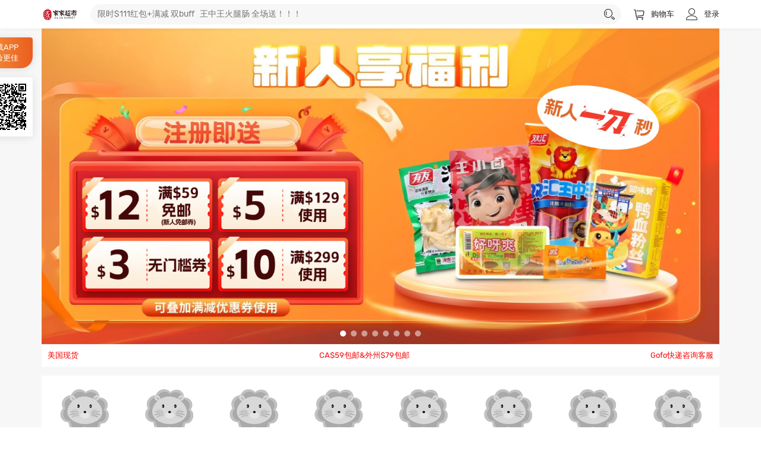

--- FILE ---
content_type: text/html
request_url: https://www.youjiamarket.com/goods/info/1787
body_size: 126
content:
<!DOCTYPE html>
<html>
<head>
	<meta charset="utf-8">
	<meta http-equiv="refresh" content="0;url=/" />
</head>
</html>

--- FILE ---
content_type: text/html; charset=UTF-8
request_url: https://www.jiajiasupermarket.com/
body_size: 35617
content:
<!DOCTYPE html>
<html>
<head>
	<base href="/"/>
	<meta http-equiv="Content-Type" content="text/html; charset=utf-8" />
	<meta name="csrf-token" content="HNl5QIMRJnMvTVgzCRVh79TDwaw5kcs05TY3EeRo" />
	<title>家家超市 - 全美最全零食购物网站</title>
	<meta name="keywords" content="家家超市，全美，北美，美国，华人，网上，华人超市，国内零食，在线超市，网上中国超市，中国零食，亚洲零食，健康零食，中国商品，网购，亚洲商品，美食，中国食品，亚洲食品，台湾食品，美妆，护肤品，厨房用品，电器，日用品，保健品，母婴用品，图书" />
	<meta name="description" content="家家超市 - 全美最全华人一件批发仓储超市购物网。为您推荐好吃的亚洲零食、好用的家电、美妆、护肤、家居和母婴用品等。品牌官方授权，底价保证。" />
			<link rel="icon" type="image/x-icon" href="https://cdn.youjiamarket.com/web_static/img/fav.png" />
	<link rel="stylesheet" href="https://cdn.youjiamarket.com/web_static/js/layui/css/layui.css" />
	<link rel="stylesheet" href="https://cdn.youjiamarket.com/web_static/js/swiper/swiper.min.css" />
	<link rel="stylesheet" href="https://cdn.youjiamarket.com/web_static/css/iconfont/iconfont.css" />
	<link rel="stylesheet" href="/web_static/css/app.css?id=a910696832644ec20eb9" />
    <script src="https://cdn.youjiamarket.com/web_static/js/jquery-1.8.3.min.js"></script>
    <script src="https://cdn.youjiamarket.com/web_static/js/jquery.cache.js"></script>
	<script src="https://cdn.youjiamarket.com/web_static/js/layui/layui.js"></script>
	<script src="https://cdn.youjiamarket.com/web_static/js/layer-3.1.1/layer.js"></script>
	<script src="https://cdn.youjiamarket.com/web_static/js/swiper/swiper.min.js"></script>
	<script src="https://cdn.youjiamarket.com/web_static/js/app.js"></script>
	<script src="https://cdn.youjiamarket.com/web_static/js/jquery.qrcode.min.js"></script>
</head>
<body class="home-body">
	<div id="layout-header">
		<div class="__header layui-main">
			<a href="/"><img src="https://cdn.youjiamarket.com/web_static/img/cn-logo-email.png" class="__logo"></a>
			<div class="__search dropdown-menu">
				<input type="text" id="header-search-input" placeholder="限时$111红包+满减 双buff   王中王火腿肠 全场送！！！">
				<i class="layui-icon layui-icon-search" id="header-search-btn"></i>

				<div class="__history dropdown-menu-child">
					<div id="search-history-box" style="display: none;margin-bottom: 20px;">
						<div class="__head">
							搜索历史
							<i class="iconfont icon-trash" onclick="clearSearchHistory()"></i>
						</div>
					</div>
										<div class="__head">
						热门搜索
					</div>
											<div class="__it" onclick="headerSearch('空刻')">空刻</div>
											<div class="__it" onclick="headerSearch('友臣肉松麻花')">友臣肉松麻花</div>
											<div class="__it" onclick="headerSearch('旺家福')">旺家福</div>
											<div class="__it" onclick="headerSearch('重庆酸辣粉')">重庆酸辣粉</div>
											<div class="__it" onclick="headerSearch('王小卤')">王小卤</div>
											<div class="__it" onclick="headerSearch('王中王')">王中王</div>
											<div class="__it" onclick="headerSearch('泡椒凤爪')">泡椒凤爪</div>
											<div class="__it" onclick="headerSearch('蜜汁鸡翅')">蜜汁鸡翅</div>
											<div class="__it" onclick="headerSearch('脱骨侠')">脱骨侠</div>
											<div class="__it" onclick="headerSearch('牛肉脆片')">牛肉脆片</div>
											<div class="__it" onclick="headerSearch('麻辣王子')">麻辣王子</div>
											<div class="__it" onclick="headerSearch('周黑鸭')">周黑鸭</div>
											<div class="__it" onclick="headerSearch('锋味派')">锋味派</div>
											<div class="__it" onclick="headerSearch('南昌拌粉')">南昌拌粉</div>
											<div class="__it" onclick="headerSearch('螺蛳粉')">螺蛳粉</div>
											<div class="__it" onclick="headerSearch('拉面说')">拉面说</div>
											<div class="__it" onclick="headerSearch('海底捞')">海底捞</div>
											<div class="__it" onclick="headerSearch('余同乐辣条')">余同乐辣条</div>
											<div class="__it" onclick="headerSearch('有友')">有友</div>
											<div class="__it" onclick="headerSearch('双汇')">双汇</div>
											<div class="__it" onclick="headerSearch('回味赞')">回味赞</div>
											<div class="__it" onclick="headerSearch('海福盛')">海福盛</div>
											<div class="__it" onclick="headerSearch('无穷')">无穷</div>
											<div class="__it" onclick="headerSearch('满小饱')">满小饱</div>
											<div class="__it" onclick="headerSearch('')"></div>
														</div>
			</div>
			<a class="__item" href="https://www.jiajiasupermarket.com/cart/index">
				<i class="iconfont icon-cart"></i>
				购物车
								<div class="badge-circle cart-goods-count" style="right: 40px;top: 6px;display:none">0</div>
			</a>
						<a class="__item" href="https://www.jiajiasupermarket.com/auth/login">
				<i class="iconfont icon-user"></i>
				登录
			</a>
					</div>
	</div>

	

	<div id="layout-content">
		<div class="layui-main">
				<div class="app-fixed">
		<div class="__title">
			下载APP<br>体验更佳
		</div>
		<div class="__qrcode" id="app-qrcode"></div>
	</div>
	<script type="text/javascript">
		$("#app-qrcode").qrcode({
		    text: "https://www.jiajiasupermarket.com/app/version/download",
		    width: 78,
		    height: 78,
		});
	</script>


	<div class="page-design-box" >

			<div class="slider-image">
		<div class="swiper-container" id="sfop8QXrXcmkAHVbJ">
		<div class="swiper-wrapper">
							<div class="swiper-slide">
					<a  href="https://www.jiajiasupermarket.com/design_page/322" >
						<img src="https://cdn.youjiamarket.com/image/20250923/68d217f400991.jpg?x-oss-process=image/resize,w_1400">
					</a>
				</div>
							<div class="swiper-slide">
					<a  href="https://www.jiajiasupermarket.com/design_page/266" >
						<img src="https://cdn.youjiamarket.com/image/20250831/68b4423678d81.png?x-oss-process=image/resize,w_1400">
					</a>
				</div>
							<div class="swiper-slide">
					<a  href="https://www.jiajiasupermarket.com/goods/list?category_id=85" >
						<img src="https://cdn.youjiamarket.com/image/20251105/690b01d5dbc24.jpg?x-oss-process=image/resize,w_1400">
					</a>
				</div>
							<div class="swiper-slide">
					<a  href="https://www.jiajiasupermarket.com/design_page/287" >
						<img src="https://cdn.youjiamarket.com/image/20240711/668f3b433ed77.jpg?x-oss-process=image/resize,w_1400">
					</a>
				</div>
							<div class="swiper-slide">
					<a  href="https://www.jiajiasupermarket.com/design_page/303" >
						<img src="https://cdn.youjiamarket.com/image/20240415/661cc216a43f6.jpg?x-oss-process=image/resize,w_1400">
					</a>
				</div>
							<div class="swiper-slide">
					<a  href="https://www.jiajiasupermarket.com/design_page/251" >
						<img src="https://cdn.youjiamarket.com/image/20251031/69047f2ea7e82.png?x-oss-process=image/resize,w_1400">
					</a>
				</div>
							<div class="swiper-slide">
					<a  href="https://www.jiajiasupermarket.com/design_page/298" >
						<img src="https://cdn.youjiamarket.com/image/20240220/65d45a0188116.jpg?x-oss-process=image/resize,w_1400">
					</a>
				</div>
							<div class="swiper-slide">
					<a  href="https://www.jiajiasupermarket.com/design_page/326" >
						<img src="https://cdn.youjiamarket.com/image/20250808/689560021f24c.png?x-oss-process=image/resize,w_1400">
					</a>
				</div>
					</div>
		<div class="swiper-pagination"></div>
	</div>
	
			<div class="__text" style="background-color:#FFFFFF;">
						<span style="color:#F50101">美国现货 </span>
						<span style="color:#F50101">CA$59包邮&amp;外州$79包邮</span>
						<span style="color:#F50101">Gofo快递咨询客服</span>
					</div>
	</div>

<script type="text/javascript">
	new Swiper('#sfop8QXrXcmkAHVbJ', {
		loop : true,
				autoplay: {
	    delay: 5000
    },
				pagination: {
		    el: '#sfop8QXrXcmkAHVbJ .swiper-pagination',
		    clickable: true,
		}
	});
</script>

<style type="text/css">
  .swiper-pagination-bullet{
  	height: 10px;
  	width: 10px;
    background-color: #fff;
    opacity: .5;
  }

  .swiper-pagination-bullet-active{
  	opacity: 1;
  }
</style>			<div class="icon-image"  style="background-color:#FFFFFF;" >
		<a class="__item"  href="https://www.jiajiasupermarket.com/goods/list?category_id=273" >
		<img lay-src="https://cdn.youjiamarket.com/image/20250701/68639f6c9cf65.png?x-oss-process=image/resize,w_200,h_200,m_pad" src="https://cdn.youjiamarket.com/web_static/img/img-placeholder.gif" class="__image">
				<span class="__text" style="color:;">火腿肠集</span>
			</a>
		<a class="__item"  href="https://www.jiajiasupermarket.com/goods/list?category_id=279" >
		<img lay-src="https://cdn.youjiamarket.com/image/20250627/685e412e91543.png?x-oss-process=image/resize,w_200,h_200,m_pad" src="https://cdn.youjiamarket.com/web_static/img/img-placeholder.gif" class="__image">
				<span class="__text" style="color:;">熟食卤味</span>
			</a>
		<a class="__item"  href="https://www.jiajiasupermarket.com/goods/list?category_id=290" >
		<img lay-src="https://cdn.youjiamarket.com/image/20250627/685e498679abc.png?x-oss-process=image/resize,w_200,h_200,m_pad" src="https://cdn.youjiamarket.com/web_static/img/img-placeholder.gif" class="__image">
				<span class="__text" style="color:;">卤爪臻味</span>
			</a>
		<a class="__item"  href="https://www.jiajiasupermarket.com/goods/list?category_id=296" >
		<img lay-src="https://cdn.youjiamarket.com/image/20250627/685e4200572c8.png?x-oss-process=image/resize,w_200,h_200,m_pad" src="https://cdn.youjiamarket.com/web_static/img/img-placeholder.gif" class="__image">
				<span class="__text" style="color:;">肉松肉脯</span>
			</a>
		<a class="__item"  href="https://www.jiajiasupermarket.com/goods/list?category_id=294" >
		<img lay-src="https://cdn.youjiamarket.com/image/20250627/685e50e619009.png?x-oss-process=image/resize,w_200,h_200,m_pad" src="https://cdn.youjiamarket.com/web_static/img/img-placeholder.gif" class="__image">
				<span class="__text" style="color:;">快肉便当</span>
			</a>
		<a class="__item"  href="https://www.jiajiasupermarket.com/goods/list?category_id=89" >
		<img lay-src="https://cdn.youjiamarket.com/image/20250627/685e41e0354c2.png?x-oss-process=image/resize,w_200,h_200,m_pad" src="https://cdn.youjiamarket.com/web_static/img/img-placeholder.gif" class="__image">
				<span class="__text" style="color:;">休闲零食</span>
			</a>
		<a class="__item"  href="https://www.jiajiasupermarket.com/goods/list?category_id=86" >
		<img lay-src="https://cdn.youjiamarket.com/image/20250627/685e5310c3b88.jpg?x-oss-process=image/resize,w_200,h_200,m_pad" src="https://cdn.youjiamarket.com/web_static/img/img-placeholder.gif" class="__image">
				<span class="__text" style="color:;">方便粉面</span>
			</a>
		<a class="__item"  href="https://www.jiajiasupermarket.com/goods/list?category_id=102" >
		<img lay-src="https://cdn.youjiamarket.com/image/20250627/685e424dcd46d.png?x-oss-process=image/resize,w_200,h_200,m_pad" src="https://cdn.youjiamarket.com/web_static/img/img-placeholder.gif" class="__image">
				<span class="__text" style="color:;">鸭血火锅</span>
			</a>
		<a class="__item"  href="https://www.jiajiasupermarket.com/goods/list?category_id=97" >
		<img lay-src="https://cdn.youjiamarket.com/image/20250627/685e56075c4bd.png?x-oss-process=image/resize,w_200,h_200,m_pad" src="https://cdn.youjiamarket.com/web_static/img/img-placeholder.gif" class="__image">
				<span class="__text" style="color:;">甜饮工坊</span>
			</a>
		<a class="__item"  href="https://www.jiajiasupermarket.com/goods/list?category_id=308" >
		<img lay-src="https://cdn.youjiamarket.com/image/20251031/69047fbbdb7d4.png?x-oss-process=image/resize,w_200,h_200,m_pad" src="https://cdn.youjiamarket.com/web_static/img/img-placeholder.gif" class="__image">
			</a>
	</div>
			<div class="msg-scroll" >
		<div class="__img">
		<img src="https://cdn.youjiamarket.com/image/20250718/6879beeb5b774.png?x-oss-process=image/resize,w_92">
	</div>
			<div class="swiper-container" id="sYxe7y9Wma9BZzFRX" style="flex:1;">
		<div class="swiper-wrapper">
							<div class="swiper-slide">
					<a class="__item"  href="https://www.jiajiasupermarket.com/design_page/266"  style="color:#FF0800;">国内热门零食   每周上新！！！</a>
				</div>
							<div class="swiper-slide">
					<a class="__item"  href="https://www.jiajiasupermarket.com/goods/list?store_id=13"  style="color:#FF0800;">LA现货直发  最快2日送达~</a>
				</div>
							<div class="swiper-slide">
					<a class="__item"  style="color:#FF0800;">Gofo快递咨询客服</a>
				</div>
					</div>
	</div>
	</div>


<script type="text/javascript">
	new Swiper('#sYxe7y9Wma9BZzFRX', {
		loop : true,
		direction : 'vertical',
				autoplay:true,
		delay:1000,
			});
</script>			<div class="newer">
	<div class="__title">
		<img src="https://cdn.youjiamarket.com/web_static/img/newer.png" style="height: 26px;">
		<span class="__text">任选 5 件</span>
	</div>
	<a class="__box" href="https://www.jiajiasupermarket.com/newer/index">
				<div class="__item">
			<img lay-src="https://cdn.youjiamarket.com/image/20231212/6578131654a8c.jpg?x-oss-process=image/resize,w_300,h_300,m_pad" src="https://cdn.youjiamarket.com/web_static/img/img-placeholder.gif">
			<span class="__price">$1</span>
						<span class="__marked_price">$5.99</span>
					</div>
				<div class="__item">
			<img lay-src="https://cdn.youjiamarket.com/image/20250317/67d7a6b366d5b.png?x-oss-process=image/resize,w_300,h_300,m_pad" src="https://cdn.youjiamarket.com/web_static/img/img-placeholder.gif">
			<span class="__price">$3.59</span>
						<span class="__marked_price">$7.99</span>
					</div>
				<div class="__item">
			<img lay-src="https://cdn.youjiamarket.com/image/20250317/67d7a76f241ef.jpg?x-oss-process=image/resize,w_300,h_300,m_pad" src="https://cdn.youjiamarket.com/web_static/img/img-placeholder.gif">
			<span class="__price">$6.99</span>
						<span class="__marked_price">$9.99</span>
					</div>
				<div class="__item">
			<img lay-src="https://cdn.youjiamarket.com/image/20250206/67a44d921fe3c.jpg?x-oss-process=image/resize,w_300,h_300,m_pad" src="https://cdn.youjiamarket.com/web_static/img/img-placeholder.gif">
			<span class="__price">$1</span>
						<span class="__marked_price">$2.69</span>
					</div>
			</a>
</div>			<div class="flash-sale">
	<div class="__title">
		<img src="https://cdn.youjiamarket.com/web_static/img/flash-sale.png" style="height: 26px;">
		<div id="countdown-time" class="__text"></div>
	</div>
	<a class="__box" href="https://www.jiajiasupermarket.com/flash_sale/index">
				<div class="__item">
			<img lay-src="https://cdn.youjiamarket.com/image/20250902/68b65eaf12d68.jpg?x-oss-process=image/resize,w_300,h_300,m_pad" src="https://cdn.youjiamarket.com/web_static/img/img-placeholder.gif">
			<span class="__price">$9.99</span>
						<span class="__marked_price">$15.99</span>
					</div>
				<div class="__item">
			<img lay-src="https://cdn.youjiamarket.com/image/20220817/62fcaa016b264.jpg?x-oss-process=image/resize,w_300,h_300,m_pad" src="https://cdn.youjiamarket.com/web_static/img/img-placeholder.gif">
			<span class="__price">$3.59</span>
						<span class="__marked_price">$3.99</span>
					</div>
				<div class="__item">
			<img lay-src="https://cdn.youjiamarket.com/image/20220820/630048f38b513.jpg?x-oss-process=image/resize,w_300,h_300,m_pad" src="https://cdn.youjiamarket.com/web_static/img/img-placeholder.gif">
			<span class="__price">$1.99</span>
						<span class="__marked_price">$2.99</span>
					</div>
				<div class="__item">
			<img lay-src="https://cdn.youjiamarket.com/image/20230522/646b06289d856.png?x-oss-process=image/resize,w_300,h_300,m_pad" src="https://cdn.youjiamarket.com/web_static/img/img-placeholder.gif">
			<span class="__price">$4.99</span>
						<span class="__marked_price">$6.99</span>
					</div>
			</a>
</div>


<script>
layui.use('util', function(){
  var util = layui.util;
  var endTime = 1762761600000,serverTime = 1762730751000;
  util.countdown(endTime, serverTime, function(date, serverTime, timer){
    var t = '离结束 ';
	if (date[0] > 0) {
		t += date[0] + ' 天 ';
	}

	t += date[1] >= 10 ? date[1] : '0' + date[1];
	t += ' : ';
	t += date[2] >= 10 ? date[2] : '0' + date[2];
	t += ' : ';
	t += date[3] >= 10 ? date[3] : '0' + date[3];
	$("#countdown-time").html(t);
  });
});
</script>			<div class="custom-image"  style="margin-bottom: 0;" >
	<div class="__list">
				<a class="__item "  href="https://www.jiajiasupermarket.com/design_page/331" >
			<img src="https://cdn.youjiamarket.com/image/20251106/690c92ba1906d.gif?x-oss-process=image/resize,w_1140" >
		</a>
			</div>
</div>
			<div class="goods-two">
			<a class="__column"   href="https://www.jiajiasupermarket.com/design_page/271" >
				<div class="__title">
						<span class="__t1">1刀疯抢</span>
									<span class="__t2">限量秒杀</span>
					</div>
		
		<div class="__box">
						<div class="__item">
				<img lay-src="https://cdn.youjiamarket.com/image/20251027/68ff2be23c539.png?x-oss-process=image/resize,w_300,h_300,m_pad" src="https://cdn.youjiamarket.com/web_static/img/img-placeholder.gif">
				<div class="__price">$0.99</div>
							</div>
						<div class="__item">
				<img lay-src="https://cdn.youjiamarket.com/image/20250619/68536cbe61ad0.jpg?x-oss-process=image/resize,w_300,h_300,m_pad" src="https://cdn.youjiamarket.com/web_static/img/img-placeholder.gif">
				<div class="__price">$0.59</div>
								<div class="__marked_price">$3.99</div>
							</div>
						<div class="__item">
				<img lay-src="https://cdn.youjiamarket.com/image/20230207/63e1f7cd788ac.jpg?x-oss-process=image/resize,w_300,h_300,m_pad" src="https://cdn.youjiamarket.com/web_static/img/img-placeholder.gif">
				<div class="__price">$0.69</div>
								<div class="__marked_price">$1</div>
							</div>
						<div class="__item">
				<img lay-src="https://cdn.youjiamarket.com/image/20240330/66077b0f41782.jpg?x-oss-process=image/resize,w_300,h_300,m_pad" src="https://cdn.youjiamarket.com/web_static/img/img-placeholder.gif">
				<div class="__price">$1</div>
							</div>
					</div>
	</a>
			<a class="__column"   href="https://www.jiajiasupermarket.com/design_page/266" >
				<div class="__title">
						<span class="__t1">全美首发</span>
									<span class="__t2">新品抢鲜知</span>
					</div>
		
		<div class="__box">
						<div class="__item">
				<img lay-src="https://cdn.youjiamarket.com/image/20251029/69017e0f6ce22.jpg?x-oss-process=image/resize,w_300,h_300,m_pad" src="https://cdn.youjiamarket.com/web_static/img/img-placeholder.gif">
				<div class="__price">$4.99</div>
								<div class="__marked_price">$6.99</div>
							</div>
						<div class="__item">
				<img lay-src="https://cdn.youjiamarket.com/image/20251028/690020d10140b.png?x-oss-process=image/resize,w_300,h_300,m_pad" src="https://cdn.youjiamarket.com/web_static/img/img-placeholder.gif">
				<div class="__price">$4.99</div>
								<div class="__marked_price">$7.99</div>
							</div>
						<div class="__item">
				<img lay-src="https://cdn.youjiamarket.com/image/20250815/689e9f12772e7.jpg?x-oss-process=image/resize,w_300,h_300,m_pad" src="https://cdn.youjiamarket.com/web_static/img/img-placeholder.gif">
				<div class="__price">$2.99</div>
								<div class="__marked_price">$3.99</div>
							</div>
						<div class="__item">
				<img lay-src="https://cdn.youjiamarket.com/image/20251029/69017e934ea4b.jpg?x-oss-process=image/resize,w_300,h_300,m_pad" src="https://cdn.youjiamarket.com/web_static/img/img-placeholder.gif">
				<div class="__price">$6.99</div>
								<div class="__marked_price">$8.99</div>
							</div>
					</div>
	</a>
	</div>
			<div class="goods-scroll" >
		<div class="__title" style="justify-content: center;">
				<a  href="https://www.jiajiasupermarket.com/design_page/266" >
			<img src="https://cdn.youjiamarket.com/image/20251105/690af09f57936.jpg" class="__img">
		</a>
			</div>
		<div class="swiper-container" id="s7rygX7GJ3edfm2GS">
		<div class="swiper-wrapper">
												<div class="swiper-slide">
							
								<div class="__item">
					<a class="__image" href="https://www.jiajiasupermarket.com/goods/info/18871">
						<img data-src="https://cdn.youjiamarket.com/image/20251031/69047264be1ed.png?x-oss-process=image/resize,w_300,h_300,m_pad" src="https://cdn.youjiamarket.com/web_static/img/img-placeholder.gif" class="swiper-lazy">
						<div class="__badge">
																					<span class="__tag" style="color:#EF1D16;border-color:#EF1D16">新品</span>
													</div>
											</a>
					<div class="__info">
						<a class="__name" href="https://www.jiajiasupermarket.com/goods/info/18871">
														千里薯 酥肉砂锅面(桶)港式肥汁味 190g
						</a>
						<div class="__bottom">
							<div>
								<span class="__price">$3.99</span>
															</div>
							<i class="iconfont icon-cart "  onclick="addCart('18871',1)" ></i>
						</div>
					</div>
				</div>
				
													
								<div class="__item">
					<a class="__image" href="https://www.jiajiasupermarket.com/goods/info/18877">
						<img data-src="https://cdn.youjiamarket.com/image/20251101/69056fa89ddaf.png?x-oss-process=image/resize,w_300,h_300,m_pad" src="https://cdn.youjiamarket.com/web_static/img/img-placeholder.gif" class="swiper-lazy">
						<div class="__badge">
																					<span class="__tag" style="color:#EF1D16;border-color:#EF1D16">新品</span>
													</div>
											</a>
					<div class="__info">
						<a class="__name" href="https://www.jiajiasupermarket.com/goods/info/18877">
														千里薯 蟹黄大拌面 140g
						</a>
						<div class="__bottom">
							<div>
								<span class="__price">$3.99</span>
															</div>
							<i class="iconfont icon-cart "  onclick="addCart('18877',1)" ></i>
						</div>
					</div>
				</div>
				
													
								<div class="__item">
					<a class="__image" href="https://www.jiajiasupermarket.com/goods/info/18851">
						<img data-src="https://cdn.youjiamarket.com/image/20251028/690020d10140b.png?x-oss-process=image/resize,w_300,h_300,m_pad" src="https://cdn.youjiamarket.com/web_static/img/img-placeholder.gif" class="swiper-lazy">
						<div class="__badge">
																					<span class="__tag" style="color:#EF1D16;border-color:#EF1D16">新品</span>
													</div>
											</a>
					<div class="__info">
						<a class="__name" href="https://www.jiajiasupermarket.com/goods/info/18851">
														<span class="badge">秒杀</span>
														螺霸王 港式肥汁米线 310g（国内版）
						</a>
						<div class="__bottom">
							<div>
								<span class="__price">$4.99</span>
																<span class="__marked_price">$7.99</span>
															</div>
							<i class="iconfont icon-cart "  onclick="addCart('18851',1)" ></i>
						</div>
					</div>
				</div>
				
						</div>
												<div class="swiper-slide">
							
								<div class="__item">
					<a class="__image" href="https://www.jiajiasupermarket.com/goods/info/18848">
						<img data-src="https://cdn.youjiamarket.com/image/20251027/68ff370caf045.png?x-oss-process=image/resize,w_300,h_300,m_pad" src="https://cdn.youjiamarket.com/web_static/img/img-placeholder.gif" class="swiper-lazy">
						<div class="__badge">
																					<span class="__tag" style="color:#EF1D16;border-color:#EF1D16">新品</span>
													</div>
											</a>
					<div class="__info">
						<a class="__name" href="https://www.jiajiasupermarket.com/goods/info/18848">
														码头哥 黄鱼酥 香辣味 42g
						</a>
						<div class="__bottom">
							<div>
								<span class="__price">$3.59</span>
															</div>
							<i class="iconfont icon-cart "  onclick="addCart('18848',1)" ></i>
						</div>
					</div>
				</div>
				
													
								<div class="__item">
					<a class="__image" href="https://www.jiajiasupermarket.com/goods/info/18858">
						<img data-src="https://cdn.youjiamarket.com/image/20251029/690184626022f.png?x-oss-process=image/resize,w_300,h_300,m_pad" src="https://cdn.youjiamarket.com/web_static/img/img-placeholder.gif" class="swiper-lazy">
						<div class="__badge">
																					<span class="__tag" style="color:#EF1D16;border-color:#EF1D16">新品</span>
													</div>
											</a>
					<div class="__info">
						<a class="__name" href="https://www.jiajiasupermarket.com/goods/info/18858">
														蒙都  牛肉脆片 原味 30g
						</a>
						<div class="__bottom">
							<div>
								<span class="__price">$5.99</span>
																<span class="__marked_price">$7.99</span>
															</div>
							<i class="iconfont icon-cart "  onclick="addCart('18858',1)" ></i>
						</div>
					</div>
				</div>
				
													
								<div class="__item">
					<a class="__image" href="https://www.jiajiasupermarket.com/goods/info/18881">
						<img data-src="https://cdn.youjiamarket.com/image/20251101/69056888ebb0e.jpg?x-oss-process=image/resize,w_300,h_300,m_pad" src="https://cdn.youjiamarket.com/web_static/img/img-placeholder.gif" class="swiper-lazy">
						<div class="__badge">
																					<span class="__tag" style="color:#EF1D16;border-color:#EF1D16">新品</span>
													</div>
											</a>
					<div class="__info">
						<a class="__name" href="https://www.jiajiasupermarket.com/goods/info/18881">
														千里薯 重庆酸辣粉(桶)120g
						</a>
						<div class="__bottom">
							<div>
								<span class="__price">$2.99</span>
															</div>
							<i class="iconfont icon-cart "  onclick="addCart('18881',1)" ></i>
						</div>
					</div>
				</div>
				
						</div>
												<div class="swiper-slide">
							
								<div class="__item">
					<a class="__image" href="https://www.jiajiasupermarket.com/goods/info/18819">
						<img data-src="https://cdn.youjiamarket.com/image/20250930/68db8bd486e29.jpg?x-oss-process=image/resize,w_300,h_300,m_pad" src="https://cdn.youjiamarket.com/web_static/img/img-placeholder.gif" class="swiper-lazy">
						<div class="__badge">
																				</div>
											</a>
					<div class="__info">
						<a class="__name" href="https://www.jiajiasupermarket.com/goods/info/18819">
														旺家福 老卤鸭肫 卤香味 88g
						</a>
						<div class="__bottom">
							<div>
								<span class="__price">$3.99</span>
															</div>
							<i class="iconfont icon-cart "  onclick="addCart('18819',1)" ></i>
						</div>
					</div>
				</div>
				
													
								<div class="__item">
					<a class="__image" href="https://www.jiajiasupermarket.com/goods/info/18855">
						<img data-src="https://cdn.youjiamarket.com/image/20251029/69017ddb141af.jpg?x-oss-process=image/resize,w_300,h_300,m_pad" src="https://cdn.youjiamarket.com/web_static/img/img-placeholder.gif" class="swiper-lazy">
						<div class="__badge">
																					<span class="__tag" style="color:#EF1D16;border-color:#EF1D16">新品</span>
													</div>
											</a>
					<div class="__info">
						<a class="__name" href="https://www.jiajiasupermarket.com/goods/info/18855">
														宛禾 火鸡面 140g
						</a>
						<div class="__bottom">
							<div>
								<span class="__price">$3.99</span>
																<span class="__marked_price">$5.99</span>
															</div>
							<i class="iconfont icon-cart "  onclick="addCart('18855',1)" ></i>
						</div>
					</div>
				</div>
				
													
								<div class="__item">
					<a class="__image" href="https://www.jiajiasupermarket.com/goods/info/18856">
						<img data-src="https://cdn.youjiamarket.com/image/20251029/69017e934ea4b.jpg?x-oss-process=image/resize,w_300,h_300,m_pad" src="https://cdn.youjiamarket.com/web_static/img/img-placeholder.gif" class="swiper-lazy">
						<div class="__badge">
																					<span class="__tag" style="color:#EF1D16;border-color:#EF1D16">新品</span>
													</div>
											</a>
					<div class="__info">
						<a class="__name" href="https://www.jiajiasupermarket.com/goods/info/18856">
														宛禾 螺蛳粉(土豆粉版) 436g
						</a>
						<div class="__bottom">
							<div>
								<span class="__price">$6.99</span>
																<span class="__marked_price">$8.99</span>
															</div>
							<i class="iconfont icon-cart "  onclick="addCart('18856',1)" ></i>
						</div>
					</div>
				</div>
				
						</div>
												<div class="swiper-slide">
							
								<div class="__item">
					<a class="__image" href="https://www.jiajiasupermarket.com/goods/info/18844">
						<img data-src="https://cdn.youjiamarket.com/image/20251022/68f88ad82639b.png?x-oss-process=image/resize,w_300,h_300,m_pad" src="https://cdn.youjiamarket.com/web_static/img/img-placeholder.gif" class="swiper-lazy">
						<div class="__badge">
																					<span class="__tag" style="color:#EF1D16;border-color:#EF1D16">新品</span>
													</div>
											</a>
					<div class="__info">
						<a class="__name" href="https://www.jiajiasupermarket.com/goods/info/18844">
														恋上鸭 卤香虎皮凤爪 65g
						</a>
						<div class="__bottom">
							<div>
								<span class="__price">$2.99</span>
															</div>
							<i class="iconfont icon-cart "  onclick="addCart('18844',1)" ></i>
						</div>
					</div>
				</div>
				
													
								<div class="__item">
					<a class="__image" href="https://www.jiajiasupermarket.com/goods/info/18827">
						<img data-src="https://cdn.youjiamarket.com/image/20251014/68edae7c7f47b.jpg?x-oss-process=image/resize,w_300,h_300,m_pad" src="https://cdn.youjiamarket.com/web_static/img/img-placeholder.gif" class="swiper-lazy">
						<div class="__badge">
																					<span class="__tag" style="color:#EF1D16;border-color:#EF1D16">新品</span>
													</div>
											</a>
					<div class="__info">
						<a class="__name" href="https://www.jiajiasupermarket.com/goods/info/18827">
														味滋源 综合果蔬脆 258g
						</a>
						<div class="__bottom">
							<div>
								<span class="__price">$6.99</span>
															</div>
							<i class="iconfont icon-cart "  onclick="addCart('18827',1)" ></i>
						</div>
					</div>
				</div>
				
													
								<div class="__item">
					<a class="__image" href="https://www.jiajiasupermarket.com/goods/info/18841">
						<img data-src="https://cdn.youjiamarket.com/image/20251021/68f6fc7891fad.png?x-oss-process=image/resize,w_300,h_300,m_pad" src="https://cdn.youjiamarket.com/web_static/img/img-placeholder.gif" class="swiper-lazy">
						<div class="__badge">
																				</div>
											</a>
					<div class="__info">
						<a class="__name" href="https://www.jiajiasupermarket.com/goods/info/18841">
														<span class="badge">秒杀</span>
														蒙都 牛板筋 香辣味 25g
						</a>
						<div class="__bottom">
							<div>
								<span class="__price">$1.99</span>
															</div>
							<i class="iconfont icon-cart "  onclick="addCart('18841',1)" ></i>
						</div>
					</div>
				</div>
				
						</div>
												<div class="swiper-slide">
							
								<div class="__item">
					<a class="__image" href="https://www.jiajiasupermarket.com/goods/info/18857">
						<img data-src="https://cdn.youjiamarket.com/image/20251029/69017e0f6ce22.jpg?x-oss-process=image/resize,w_300,h_300,m_pad" src="https://cdn.youjiamarket.com/web_static/img/img-placeholder.gif" class="swiper-lazy">
						<div class="__badge">
																					<span class="__tag" style="color:#EF1D16;border-color:#EF1D16">新品</span>
													</div>
											</a>
					<div class="__info">
						<a class="__name" href="https://www.jiajiasupermarket.com/goods/info/18857">
														友臣 肉松麻花 155g
						</a>
						<div class="__bottom">
							<div>
								<span class="__price">$4.99</span>
																<span class="__marked_price">$6.99</span>
															</div>
							<i class="iconfont icon-cart "  onclick="addCart('18857',1)" ></i>
						</div>
					</div>
				</div>
				
													
								<div class="__item">
					<a class="__image" href="https://www.jiajiasupermarket.com/goods/info/18874">
						<img data-src="https://cdn.youjiamarket.com/image/20251031/6904664aaabcf.png?x-oss-process=image/resize,w_300,h_300,m_pad" src="https://cdn.youjiamarket.com/web_static/img/img-placeholder.gif" class="swiper-lazy">
						<div class="__badge">
																					<span class="__tag" style="color:#EF1D16;border-color:#EF1D16">新品</span>
													</div>
											</a>
					<div class="__info">
						<a class="__name" href="https://www.jiajiasupermarket.com/goods/info/18874">
														千里薯 粉面菜蛋(桶)私厨牛肉味 176g
						</a>
						<div class="__bottom">
							<div>
								<span class="__price">$3.99</span>
															</div>
							<i class="iconfont icon-cart "  onclick="addCart('18874',1)" ></i>
						</div>
					</div>
				</div>
				
													
								<div class="__item">
					<a class="__image" href="https://www.jiajiasupermarket.com/goods/info/18832">
						<img data-src="https://cdn.youjiamarket.com/image/20251015/68ef127377a93.jpg?x-oss-process=image/resize,w_300,h_300,m_pad" src="https://cdn.youjiamarket.com/web_static/img/img-placeholder.gif" class="swiper-lazy">
						<div class="__badge">
																					<span class="__tag" style="color:#EF1D16;border-color:#EF1D16">新品</span>
													</div>
											</a>
					<div class="__info">
						<a class="__name" href="https://www.jiajiasupermarket.com/goods/info/18832">
														脱骨侠  脱骨凤爪 柠檬味72g【整只脱骨】
						</a>
						<div class="__bottom">
							<div>
								<span class="__price">$5.99</span>
															</div>
							<i class="iconfont icon-cart "  onclick="addCart('18832',1)" ></i>
						</div>
					</div>
				</div>
				
						</div>
												<div class="swiper-slide">
							
								<div class="__item">
					<a class="__image" href="https://www.jiajiasupermarket.com/goods/info/18846">
						<img data-src="https://cdn.youjiamarket.com/image/20251024/68fb432597875.jpg?x-oss-process=image/resize,w_300,h_300,m_pad" src="https://cdn.youjiamarket.com/web_static/img/img-placeholder.gif" class="swiper-lazy">
						<div class="__badge">
																					<span class="__tag" style="color:#F85F00;border-color:#F85F00">网红爆品</span>
													</div>
											</a>
					<div class="__info">
						<a class="__name" href="https://www.jiajiasupermarket.com/goods/info/18846">
														盐津铺子 大魔王火爆魔芋 三养火鸡酱味 150g
						</a>
						<div class="__bottom">
							<div>
								<span class="__price">$4.99</span>
																<span class="__marked_price">$6.99</span>
															</div>
							<i class="iconfont icon-cart "  onclick="addCart('18846',1)" ></i>
						</div>
					</div>
				</div>
				
													
								<div class="__item">
					<a class="__image" href="https://www.jiajiasupermarket.com/goods/info/18742">
						<img data-src="https://cdn.youjiamarket.com/image/20250730/6889b4e3066d5.jpg?x-oss-process=image/resize,w_300,h_300,m_pad" src="https://cdn.youjiamarket.com/web_static/img/img-placeholder.gif" class="swiper-lazy">
						<div class="__badge">
																					<span class="__tag" style="color:#EF1D16;border-color:#EF1D16">新品</span>
													</div>
											</a>
					<div class="__info">
						<a class="__name" href="https://www.jiajiasupermarket.com/goods/info/18742">
														欧扎克 莓果多多麦片206g
						</a>
						<div class="__bottom">
							<div>
								<span class="__price">$5.99</span>
																<span class="__marked_price">$7.99</span>
															</div>
							<i class="iconfont icon-cart "  onclick="addCart('18742',1)" ></i>
						</div>
					</div>
				</div>
				
													
								<div class="__item">
					<a class="__image" href="https://www.jiajiasupermarket.com/goods/info/18822">
						<img data-src="https://cdn.youjiamarket.com/image/20250930/68db9a1f36ab9.jpg?x-oss-process=image/resize,w_300,h_300,m_pad" src="https://cdn.youjiamarket.com/web_static/img/img-placeholder.gif" class="swiper-lazy">
						<div class="__badge">
																				</div>
											</a>
					<div class="__info">
						<a class="__name" href="https://www.jiajiasupermarket.com/goods/info/18822">
														旺家福 老卤鸡脚筋 香辣味 108g
						</a>
						<div class="__bottom">
							<div>
								<span class="__price">$4.99</span>
															</div>
							<i class="iconfont icon-cart "  onclick="addCart('18822',1)" ></i>
						</div>
					</div>
				</div>
				
						</div>
												<div class="swiper-slide">
							
								<div class="__item">
					<a class="__image" href="https://www.jiajiasupermarket.com/goods/info/18833">
						<img data-src="https://cdn.youjiamarket.com/image/20251015/68ef1b5a4b1a4.jpg?x-oss-process=image/resize,w_300,h_300,m_pad" src="https://cdn.youjiamarket.com/web_static/img/img-placeholder.gif" class="swiper-lazy">
						<div class="__badge">
																					<span class="__tag" style="color:#EF1D16;border-color:#EF1D16">新品</span>
													</div>
											</a>
					<div class="__info">
						<a class="__name" href="https://www.jiajiasupermarket.com/goods/info/18833">
														山楂王国 奶糕棒 原味 128g
						</a>
						<div class="__bottom">
							<div>
								<span class="__price">$3.99</span>
															</div>
							<i class="iconfont icon-cart "  onclick="addCart('18833',1)" ></i>
						</div>
					</div>
				</div>
				
													
								<div class="__item">
					<a class="__image" href="https://www.jiajiasupermarket.com/goods/info/18821">
						<img data-src="https://cdn.youjiamarket.com/image/20250930/68db9568a09fe.jpg?x-oss-process=image/resize,w_300,h_300,m_pad" src="https://cdn.youjiamarket.com/web_static/img/img-placeholder.gif" class="swiper-lazy">
						<div class="__badge">
																				</div>
											</a>
					<div class="__info">
						<a class="__name" href="https://www.jiajiasupermarket.com/goods/info/18821">
														旺家福 老卤鸭脖 卤香味 245g
						</a>
						<div class="__bottom">
							<div>
								<span class="__price">$7.99</span>
															</div>
							<i class="iconfont icon-cart "  onclick="addCart('18821',1)" ></i>
						</div>
					</div>
				</div>
				
													
								<div class="__item">
					<a class="__image" href="https://www.jiajiasupermarket.com/goods/info/18836">
						<img data-src="https://cdn.youjiamarket.com/image/20251021/68f6f57cb7b0b.png?x-oss-process=image/resize,w_300,h_300,m_pad" src="https://cdn.youjiamarket.com/web_static/img/img-placeholder.gif" class="swiper-lazy">
						<div class="__badge">
																					<span class="__tag" style="color:#EF1D16;border-color:#EF1D16">新品</span>
													</div>
											</a>
					<div class="__info">
						<a class="__name" href="https://www.jiajiasupermarket.com/goods/info/18836">
														恋上鸭 甜辣鸭脖 80g
						</a>
						<div class="__bottom">
							<div>
								<span class="__price">$3.59</span>
															</div>
							<i class="iconfont icon-cart "  onclick="addCart('18836',1)" ></i>
						</div>
					</div>
				</div>
				
						</div>
												<div class="swiper-slide">
							
								<div class="__item">
					<a class="__image" href="https://www.jiajiasupermarket.com/goods/info/18831">
						<img data-src="https://cdn.youjiamarket.com/image/20251015/68ef1273a392c.jpg?x-oss-process=image/resize,w_300,h_300,m_pad" src="https://cdn.youjiamarket.com/web_static/img/img-placeholder.gif" class="swiper-lazy">
						<div class="__badge">
																					<span class="__tag" style="color:#EF1D16;border-color:#EF1D16">新品</span>
													</div>
											</a>
					<div class="__info">
						<a class="__name" href="https://www.jiajiasupermarket.com/goods/info/18831">
														脱骨侠  脱骨凤爪 泡椒味72g【整只脱骨】
						</a>
						<div class="__bottom">
							<div>
								<span class="__price">$5.99</span>
															</div>
							<i class="iconfont icon-cart "  onclick="addCart('18831',1)" ></i>
						</div>
					</div>
				</div>
				
													
								<div class="__item">
					<a class="__image" href="https://www.jiajiasupermarket.com/goods/info/18763">
						<img data-src="https://cdn.youjiamarket.com/image/20250815/689e9f12772e7.jpg?x-oss-process=image/resize,w_300,h_300,m_pad" src="https://cdn.youjiamarket.com/web_static/img/img-placeholder.gif" class="swiper-lazy">
						<div class="__badge">
																					<span class="__tag" style="color:#EF1D16;border-color:#EF1D16">新品</span>
													</div>
											</a>
					<div class="__info">
						<a class="__name" href="https://www.jiajiasupermarket.com/goods/info/18763">
														大厨老爸 老卤猪蹄 卤香味 约60g
						</a>
						<div class="__bottom">
							<div>
								<span class="__price">$2.99</span>
																<span class="__marked_price">$3.99</span>
															</div>
							<i class="iconfont icon-cart "  onclick="addCart('18763',1)" ></i>
						</div>
					</div>
				</div>
				
													
								<div class="__item">
					<a class="__image" href="https://www.jiajiasupermarket.com/goods/info/18840">
						<img data-src="https://cdn.youjiamarket.com/image/20251022/68f88ad532cf1.png?x-oss-process=image/resize,w_300,h_300,m_pad" src="https://cdn.youjiamarket.com/web_static/img/img-placeholder.gif" class="swiper-lazy">
						<div class="__badge">
																					<span class="__tag" style="color:#EF1D16;border-color:#EF1D16">新品</span>
													</div>
											</a>
					<div class="__info">
						<a class="__name" href="https://www.jiajiasupermarket.com/goods/info/18840">
														<span class="badge">秒杀</span>
														恋上鸭 甜辣鸭锁骨 85g
						</a>
						<div class="__bottom">
							<div>
								<span class="__price">$3.59</span>
															</div>
							<i class="iconfont icon-cart "  onclick="addCart('18840',1)" ></i>
						</div>
					</div>
				</div>
				
						</div>
												<div class="swiper-slide">
							
								<div class="__item">
					<a class="__image" href="https://www.jiajiasupermarket.com/goods/info/18823">
						<img data-src="https://cdn.youjiamarket.com/image/20250930/68db9a1f25f37.jpg?x-oss-process=image/resize,w_300,h_300,m_pad" src="https://cdn.youjiamarket.com/web_static/img/img-placeholder.gif" class="swiper-lazy">
						<div class="__badge">
																				</div>
											</a>
					<div class="__info">
						<a class="__name" href="https://www.jiajiasupermarket.com/goods/info/18823">
														旺家福 老卤鸡脚筋 卤香味 108g
						</a>
						<div class="__bottom">
							<div>
								<span class="__price">$4.99</span>
															</div>
							<i class="iconfont icon-cart "  onclick="addCart('18823',1)" ></i>
						</div>
					</div>
				</div>
				
													
								<div class="__item">
					<a class="__image" href="https://www.jiajiasupermarket.com/goods/info/18817">
						<img data-src="https://cdn.youjiamarket.com/image/20250930/68db85279120a.jpg?x-oss-process=image/resize,w_300,h_300,m_pad" src="https://cdn.youjiamarket.com/web_static/img/img-placeholder.gif" class="swiper-lazy">
						<div class="__badge">
																					<span class="__tag" style="color:#EF1D16;border-color:#EF1D16">新品</span>
													</div>
											</a>
					<div class="__info">
						<a class="__name" href="https://www.jiajiasupermarket.com/goods/info/18817">
														旺家福 老卤鸭爪 卤香味 245g
						</a>
						<div class="__bottom">
							<div>
								<span class="__price">$9.99</span>
															</div>
							<i class="iconfont icon-cart "  onclick="addCart('18817',1)" ></i>
						</div>
					</div>
				</div>
				
													
								<div class="__item">
					<a class="__image" href="https://www.jiajiasupermarket.com/goods/info/18798">
						<img data-src="https://cdn.youjiamarket.com/image/20250829/68b107c34f5cc.jpg?x-oss-process=image/resize,w_300,h_300,m_pad" src="https://cdn.youjiamarket.com/web_static/img/img-placeholder.gif" class="swiper-lazy">
						<div class="__badge">
																					<span class="__tag" style="color:#EF1D16;border-color:#EF1D16">新品</span>
													</div>
											</a>
					<div class="__info">
						<a class="__name" href="https://www.jiajiasupermarket.com/goods/info/18798">
														余同乐 大撸串 香辣味60g
						</a>
						<div class="__bottom">
							<div>
								<span class="__price">$1.99</span>
																<span class="__marked_price">$2.99</span>
															</div>
							<i class="iconfont icon-cart "  onclick="addCart('18798',1)" ></i>
						</div>
					</div>
				</div>
				
						</div>
												<div class="swiper-slide">
							
								<div class="__item">
					<a class="__image" href="https://www.jiajiasupermarket.com/goods/info/18758">
						<img data-src="https://cdn.youjiamarket.com/image/20251103/690842e22f2c4.jpg?x-oss-process=image/resize,w_300,h_300,m_pad" src="https://cdn.youjiamarket.com/web_static/img/img-placeholder.gif" class="swiper-lazy">
						<div class="__badge">
																				</div>
											</a>
					<div class="__info">
						<a class="__name" href="https://www.jiajiasupermarket.com/goods/info/18758">
														螺村长 冲泡螺蛳粉 原味 205g（保质期至12/25）
						</a>
						<div class="__bottom">
							<div>
								<span class="__price">$3.39</span>
																<span class="__marked_price">$4.99</span>
															</div>
							<i class="iconfont icon-cart "  onclick="addCart('18758',1)" ></i>
						</div>
					</div>
				</div>
				
													
								<div class="__item">
					<a class="__image" href="https://www.jiajiasupermarket.com/goods/info/18782">
						<img data-src="https://cdn.youjiamarket.com/image/20250822/68a7d20d35a0b.jpg?x-oss-process=image/resize,w_300,h_300,m_pad" src="https://cdn.youjiamarket.com/web_static/img/img-placeholder.gif" class="swiper-lazy">
						<div class="__badge">
																					<span class="__tag" style="color:#EF1D16;border-color:#EF1D16">新品</span>
													</div>
											</a>
					<div class="__info">
						<a class="__name" href="https://www.jiajiasupermarket.com/goods/info/18782">
														余同乐  北京烤鸭 38g
						</a>
						<div class="__bottom">
							<div>
								<span class="__price">$0.69</span>
																<span class="__marked_price">$0.99</span>
															</div>
							<i class="iconfont icon-cart "  onclick="addCart('18782',1)" ></i>
						</div>
					</div>
				</div>
				
													
								<div class="__item">
					<a class="__image" href="https://www.jiajiasupermarket.com/goods/info/18828">
						<img data-src="https://cdn.youjiamarket.com/image/20251014/68edc3083ec27.png?x-oss-process=image/resize,w_300,h_300,m_pad" src="https://cdn.youjiamarket.com/web_static/img/img-placeholder.gif" class="swiper-lazy">
						<div class="__badge">
																				</div>
											</a>
					<div class="__info">
						<a class="__name" href="https://www.jiajiasupermarket.com/goods/info/18828">
														馋厨日记 炙烤芝士肉脯 原味 80g
						</a>
						<div class="__bottom">
							<div>
								<span class="__price">$4.99</span>
															</div>
							<i class="iconfont icon-cart "  onclick="addCart('18828',1)" ></i>
						</div>
					</div>
				</div>
				
						</div>
												<div class="swiper-slide">
							
								<div class="__item">
					<a class="__image" href="https://www.jiajiasupermarket.com/goods/info/18755">
						<img data-src="https://cdn.youjiamarket.com/image/20250811/6899ad7340056.jpg?x-oss-process=image/resize,w_300,h_300,m_pad" src="https://cdn.youjiamarket.com/web_static/img/img-placeholder.gif" class="swiper-lazy">
						<div class="__badge">
																					<span class="__tag" style="color:#FF007B;border-color:#FF007B">首购专享价</span>
													</div>
											</a>
					<div class="__info">
						<a class="__name" href="https://www.jiajiasupermarket.com/goods/info/18755">
														<span class="badge">秒杀</span>
														皇饿吗 食光说酸甜麻辣拌 361g
						</a>
						<div class="__bottom">
							<div>
								<span class="__price">$4.99</span>
																<span class="__marked_price">$7.99</span>
															</div>
							<i class="iconfont icon-cart "  onclick="addCart('18755',1)" ></i>
						</div>
					</div>
				</div>
				
													
								<div class="__item">
					<a class="__image" href="https://www.jiajiasupermarket.com/goods/info/18814">
						<img data-src="https://cdn.youjiamarket.com/image/20250927/68d75866ba13b.jpg?x-oss-process=image/resize,w_300,h_300,m_pad" src="https://cdn.youjiamarket.com/web_static/img/img-placeholder.gif" class="swiper-lazy">
						<div class="__badge">
																					<span class="__tag" style="color:#EF1D16;border-color:#EF1D16">新品</span>
													</div>
											</a>
					<div class="__info">
						<a class="__name" href="https://www.jiajiasupermarket.com/goods/info/18814">
														臭宝 臭豆腐螺蛳粉 320g
						</a>
						<div class="__bottom">
							<div>
								<span class="__price">$5.99</span>
																<span class="__marked_price">$6.99</span>
															</div>
							<i class="iconfont icon-cart "  onclick="addCart('18814',1)" ></i>
						</div>
					</div>
				</div>
				
													
								<div class="__item">
					<a class="__image" href="https://www.jiajiasupermarket.com/goods/info/18713">
						<img data-src="https://cdn.youjiamarket.com/image/20250721/687e023cd3da6.jpg?x-oss-process=image/resize,w_300,h_300,m_pad" src="https://cdn.youjiamarket.com/web_static/img/img-placeholder.gif" class="swiper-lazy">
						<div class="__badge">
																					<span class="__tag" style="color:#EF1D16;border-color:#EF1D16">新品</span>
													</div>
											</a>
					<div class="__info">
						<a class="__name" href="https://www.jiajiasupermarket.com/goods/info/18713">
														蒙元宽 风干牛肉筋 烧烤味 50g
						</a>
						<div class="__bottom">
							<div>
								<span class="__price">$3.69</span>
																<span class="__marked_price">$5.99</span>
															</div>
							<i class="iconfont icon-cart "  onclick="addCart('18713',1)" ></i>
						</div>
					</div>
				</div>
				
						</div>
												<div class="swiper-slide">
							
								<div class="__item">
					<a class="__image" href="https://www.jiajiasupermarket.com/goods/info/18830">
						<img data-src="https://cdn.youjiamarket.com/image/20251015/68ef12736eb01.jpg?x-oss-process=image/resize,w_300,h_300,m_pad" src="https://cdn.youjiamarket.com/web_static/img/img-placeholder.gif" class="swiper-lazy">
						<div class="__badge">
																					<span class="__tag" style="color:#EF1D16;border-color:#EF1D16">新品</span>
													</div>
											</a>
					<div class="__info">
						<a class="__name" href="https://www.jiajiasupermarket.com/goods/info/18830">
														脱骨侠  脱骨凤爪  藤椒味72g【整只脱骨】
						</a>
						<div class="__bottom">
							<div>
								<span class="__price">$5.99</span>
															</div>
							<i class="iconfont icon-cart "  onclick="addCart('18830',1)" ></i>
						</div>
					</div>
				</div>
				
													
								<div class="__item">
					<a class="__image" href="https://www.jiajiasupermarket.com/goods/info/18792">
						<img data-src="https://cdn.youjiamarket.com/image/20250825/68ac30c512966.jpg?x-oss-process=image/resize,w_300,h_300,m_pad" src="https://cdn.youjiamarket.com/web_static/img/img-placeholder.gif" class="swiper-lazy">
						<div class="__badge">
																					<span class="__tag" style="color:#EF1D16;border-color:#EF1D16">新品</span>
													</div>
											</a>
					<div class="__info">
						<a class="__name" href="https://www.jiajiasupermarket.com/goods/info/18792">
														宛禾 麻酱米线 263g
						</a>
						<div class="__bottom">
							<div>
								<span class="__price">$4.99</span>
																<span class="__marked_price">$5.99</span>
															</div>
							<i class="iconfont icon-cart "  onclick="addCart('18792',1)" ></i>
						</div>
					</div>
				</div>
				
													
								<div class="__item">
					<a class="__image" href="https://www.jiajiasupermarket.com/goods/info/18712">
						<img data-src="https://cdn.youjiamarket.com/image/20250721/687e0618226fc.jpg?x-oss-process=image/resize,w_300,h_300,m_pad" src="https://cdn.youjiamarket.com/web_static/img/img-placeholder.gif" class="swiper-lazy">
						<div class="__badge">
																					<span class="__tag" style="color:#EF1D16;border-color:#EF1D16">新品</span>
													</div>
											</a>
					<div class="__info">
						<a class="__name" href="https://www.jiajiasupermarket.com/goods/info/18712">
														蒙元宽 原切牛后腿风干牛肉 原味 40g
						</a>
						<div class="__bottom">
							<div>
								<span class="__price">$3.99</span>
																<span class="__marked_price">$5.99</span>
															</div>
							<i class="iconfont icon-cart "  onclick="addCart('18712',1)" ></i>
						</div>
					</div>
				</div>
				
						</div>
												<div class="swiper-slide">
							
								<div class="__item">
					<a class="__image" href="https://www.jiajiasupermarket.com/goods/info/18716">
						<img data-src="https://cdn.youjiamarket.com/image/20250721/687df85830350.jpg?x-oss-process=image/resize,w_300,h_300,m_pad" src="https://cdn.youjiamarket.com/web_static/img/img-placeholder.gif" class="swiper-lazy">
						<div class="__badge">
																					<span class="__tag" style="color:#EF1D16;border-color:#EF1D16">新品</span>
													</div>
											</a>
					<div class="__info">
						<a class="__name" href="https://www.jiajiasupermarket.com/goods/info/18716">
														蒙元宽 风干牛肉 0糖0添加 原味50g
						</a>
						<div class="__bottom">
							<div>
								<span class="__price">$6.99</span>
																<span class="__marked_price">$8.99</span>
															</div>
							<i class="iconfont icon-cart "  onclick="addCart('18716',1)" ></i>
						</div>
					</div>
				</div>
				
													
								<div class="__item">
					<a class="__image" href="https://www.jiajiasupermarket.com/goods/info/18725">
						<img data-src="https://cdn.youjiamarket.com/image/20250728/68874249a2d04.jpg?x-oss-process=image/resize,w_300,h_300,m_pad" src="https://cdn.youjiamarket.com/web_static/img/img-placeholder.gif" class="swiper-lazy">
						<div class="__badge">
																					<span class="__tag" style="color:#EF1D16;border-color:#EF1D16">新品</span>
													</div>
											</a>
					<div class="__info">
						<a class="__name" href="https://www.jiajiasupermarket.com/goods/info/18725">
														膳瑰祥 酥脆猪油渣 烧烤味 85g
						</a>
						<div class="__bottom">
							<div>
								<span class="__price">$4.59</span>
																<span class="__marked_price">$4.99</span>
															</div>
							<i class="iconfont icon-cart "  onclick="addCart('18725',1)" ></i>
						</div>
					</div>
				</div>
				
													
								<div class="__item">
					<a class="__image" href="https://www.jiajiasupermarket.com/goods/info/18728">
						<img data-src="https://cdn.youjiamarket.com/image/20250728/688742acb8b57.jpg?x-oss-process=image/resize,w_300,h_300,m_pad" src="https://cdn.youjiamarket.com/web_static/img/img-placeholder.gif" class="swiper-lazy">
						<div class="__badge">
																					<span class="__tag" style="color:#EF1D16;border-color:#EF1D16">新品</span>
													</div>
											</a>
					<div class="__info">
						<a class="__name" href="https://www.jiajiasupermarket.com/goods/info/18728">
														膳瑰祥 酥脆猪油渣 香辣味 85g
						</a>
						<div class="__bottom">
							<div>
								<span class="__price">$4.59</span>
																<span class="__marked_price">$4.99</span>
															</div>
							<i class="iconfont icon-cart "  onclick="addCart('18728',1)" ></i>
						</div>
					</div>
				</div>
				
						</div>
												<div class="swiper-slide">
							
								<div class="__item">
					<a class="__image" href="https://www.jiajiasupermarket.com/goods/info/18784">
						<img data-src="https://cdn.youjiamarket.com/image/20250822/68a7d8509c964.jpg?x-oss-process=image/resize,w_300,h_300,m_pad" src="https://cdn.youjiamarket.com/web_static/img/img-placeholder.gif" class="swiper-lazy">
						<div class="__badge">
																					<span class="__tag" style="color:#EF1D16;border-color:#EF1D16">新品</span>
													</div>
											</a>
					<div class="__info">
						<a class="__name" href="https://www.jiajiasupermarket.com/goods/info/18784">
														修文鸡翅中 约33g
						</a>
						<div class="__bottom">
							<div>
								<span class="__price">$1.99</span>
																<span class="__marked_price">$3.99</span>
															</div>
							<i class="iconfont icon-cart "  onclick="addCart('18784',1)" ></i>
						</div>
					</div>
				</div>
				
													
								<div class="__item">
					<a class="__image" href="https://www.jiajiasupermarket.com/goods/info/18757">
						<img data-src="https://cdn.youjiamarket.com/image/20250811/6899b54ec477b.jpg?x-oss-process=image/resize,w_300,h_300,m_pad" src="https://cdn.youjiamarket.com/web_static/img/img-placeholder.gif" class="swiper-lazy">
						<div class="__badge">
																					<span class="__tag" style="color:#EF1D16;border-color:#EF1D16">新品</span>
													</div>
											</a>
					<div class="__info">
						<a class="__name" href="https://www.jiajiasupermarket.com/goods/info/18757">
														皇饿吗 食光说东北麻辣烫 336g
						</a>
						<div class="__bottom">
							<div>
								<span class="__price">$6.99</span>
																<span class="__marked_price">$7.99</span>
															</div>
							<i class="iconfont icon-cart "  onclick="addCart('18757',1)" ></i>
						</div>
					</div>
				</div>
				
													
								<div class="__item">
					<a class="__image" href="https://www.jiajiasupermarket.com/goods/info/18752">
						<img data-src="https://cdn.youjiamarket.com/image/20250811/68999d034db40.png?x-oss-process=image/resize,w_300,h_300,m_pad" src="https://cdn.youjiamarket.com/web_static/img/img-placeholder.gif" class="swiper-lazy">
						<div class="__badge">
																					<span class="__tag" style="color:#EF1D16;border-color:#EF1D16">新品</span>
													</div>
											</a>
					<div class="__info">
						<a class="__name" href="https://www.jiajiasupermarket.com/goods/info/18752">
														皇饿吗 冒烟辣牛肉粉 370g（保质期至12/26）
						</a>
						<div class="__bottom">
							<div>
								<span class="__price">$7.99</span>
																<span class="__marked_price">$8.99</span>
															</div>
							<i class="iconfont icon-cart "  onclick="addCart('18752',1)" ></i>
						</div>
					</div>
				</div>
				
						</div>
												<div class="swiper-slide">
							
								<div class="__item">
					<a class="__image" href="https://www.jiajiasupermarket.com/goods/info/18786">
						<img data-src="https://cdn.youjiamarket.com/image/20250825/68abd4a6078da.jpg?x-oss-process=image/resize,w_300,h_300,m_pad" src="https://cdn.youjiamarket.com/web_static/img/img-placeholder.gif" class="swiper-lazy">
						<div class="__badge">
																					<span class="__tag" style="color:#EF1D16;border-color:#EF1D16">新品</span>
													</div>
											</a>
					<div class="__info">
						<a class="__name" href="https://www.jiajiasupermarket.com/goods/info/18786">
														<span class="badge">秒杀</span>
														美厨娘 筋头巴脑 500g(牛腩）
						</a>
						<div class="__bottom">
							<div>
								<span class="__price">$7.99</span>
																<span class="__marked_price">$13.99</span>
															</div>
							<i class="iconfont icon-cart "  onclick="addCart('18786',1)" ></i>
						</div>
					</div>
				</div>
				
													
								<div class="__item">
					<a class="__image" href="https://www.jiajiasupermarket.com/goods/info/18776">
						<img data-src="https://cdn.youjiamarket.com/image/20250815/689eab67423d9.jpg?x-oss-process=image/resize,w_300,h_300,m_pad" src="https://cdn.youjiamarket.com/web_static/img/img-placeholder.gif" class="swiper-lazy">
						<div class="__badge">
																					<span class="__tag" style="color:#EF1D16;border-color:#EF1D16">新品</span>
													</div>
											</a>
					<div class="__info">
						<a class="__name" href="https://www.jiajiasupermarket.com/goods/info/18776">
														海底捞 老成都风味自热火锅 300g
						</a>
						<div class="__bottom">
							<div>
								<span class="__price">$9.99</span>
																<span class="__marked_price">$13.99</span>
															</div>
							<i class="iconfont icon-cart "  onclick="addCart('18776',1)" ></i>
						</div>
					</div>
				</div>
				
													
								<div class="__item">
					<a class="__image" href="https://www.jiajiasupermarket.com/goods/info/18775">
						<img data-src="https://cdn.youjiamarket.com/image/20250815/689ea89098789.jpg?x-oss-process=image/resize,w_300,h_300,m_pad" src="https://cdn.youjiamarket.com/web_static/img/img-placeholder.gif" class="swiper-lazy">
						<div class="__badge">
																				</div>
											</a>
					<div class="__info">
						<a class="__name" href="https://www.jiajiasupermarket.com/goods/info/18775">
														海底捞 香辣素食自热火锅 400g
						</a>
						<div class="__bottom">
							<div>
								<span class="__price">$9.99</span>
																<span class="__marked_price">$13.99</span>
															</div>
							<i class="iconfont icon-cart "  onclick="addCart('18775',1)" ></i>
						</div>
					</div>
				</div>
				
						</div>
												<div class="swiper-slide">
							
								<div class="__item">
					<a class="__image" href="https://www.jiajiasupermarket.com/goods/info/18807">
						<img data-src="https://cdn.youjiamarket.com/image/20250908/68be475ad09e1.jpg?x-oss-process=image/resize,w_300,h_300,m_pad" src="https://cdn.youjiamarket.com/web_static/img/img-placeholder.gif" class="swiper-lazy">
						<div class="__badge">
																					<span class="__tag" style="color:#EF1D16;border-color:#EF1D16">新品</span>
													</div>
											</a>
					<div class="__info">
						<a class="__name" href="https://www.jiajiasupermarket.com/goods/info/18807">
														桥头 小方块老火锅底料 80g
						</a>
						<div class="__bottom">
							<div>
								<span class="__price">$2.99</span>
																<span class="__marked_price">$5.99</span>
															</div>
							<i class="iconfont icon-cart "  onclick="addCart('18807',1)" ></i>
						</div>
					</div>
				</div>
				
													
								<div class="__item">
					<a class="__image" href="https://www.jiajiasupermarket.com/goods/info/18789">
						<img data-src="https://cdn.youjiamarket.com/image/20250825/68ac2c1b1d110.jpg?x-oss-process=image/resize,w_300,h_300,m_pad" src="https://cdn.youjiamarket.com/web_static/img/img-placeholder.gif" class="swiper-lazy">
						<div class="__badge">
																					<span class="__tag" style="color:#EF1D16;border-color:#EF1D16">新品</span>
													</div>
											</a>
					<div class="__info">
						<a class="__name" href="https://www.jiajiasupermarket.com/goods/info/18789">
														宛禾 肥汁米线桶装 118g
						</a>
						<div class="__bottom">
							<div>
								<span class="__price">$3.99</span>
																<span class="__marked_price">$5.99</span>
															</div>
							<i class="iconfont icon-cart "  onclick="addCart('18789',1)" ></i>
						</div>
					</div>
				</div>
				
													
								<div class="__item">
					<a class="__image" href="https://www.jiajiasupermarket.com/goods/info/18753">
						<img data-src="https://cdn.youjiamarket.com/image/20250811/6899a1e29f2dc.jpg?x-oss-process=image/resize,w_300,h_300,m_pad" src="https://cdn.youjiamarket.com/web_static/img/img-placeholder.gif" class="swiper-lazy">
						<div class="__badge">
																					<span class="__tag" style="color:#EF1D16;border-color:#EF1D16">新品</span>
													</div>
											</a>
					<div class="__info">
						<a class="__name" href="https://www.jiajiasupermarket.com/goods/info/18753">
														<span class="badge">秒杀</span>
														皇饿吗 食光说老成都酸辣粉 339g（保质期至12/25）
						</a>
						<div class="__bottom">
							<div>
								<span class="__price">$5.99</span>
																<span class="__marked_price">$7.99</span>
															</div>
							<i class="iconfont icon-cart "  onclick="addCart('18753',1)" ></i>
						</div>
					</div>
				</div>
				
						</div>
												<div class="swiper-slide">
							
								<div class="__item">
					<a class="__image" href="https://www.jiajiasupermarket.com/goods/info/18790">
						<img data-src="https://cdn.youjiamarket.com/image/20250825/68ac25335e380.jpg?x-oss-process=image/resize,w_300,h_300,m_pad" src="https://cdn.youjiamarket.com/web_static/img/img-placeholder.gif" class="swiper-lazy">
						<div class="__badge">
																					<span class="__tag" style="color:#EF1D16;border-color:#EF1D16">新品</span>
													</div>
											</a>
					<div class="__info">
						<a class="__name" href="https://www.jiajiasupermarket.com/goods/info/18790">
														宛禾 砂锅土豆粉 340g
						</a>
						<div class="__bottom">
							<div>
								<span class="__price">$6.99</span>
																<span class="__marked_price">$7.99</span>
															</div>
							<i class="iconfont icon-cart "  onclick="addCart('18790',1)" ></i>
						</div>
					</div>
				</div>
				
													
								<div class="__item">
					<a class="__image" href="https://www.jiajiasupermarket.com/goods/info/18788">
						<img data-src="https://cdn.youjiamarket.com/image/20250825/68ac288c0ceb2.jpg?x-oss-process=image/resize,w_300,h_300,m_pad" src="https://cdn.youjiamarket.com/web_static/img/img-placeholder.gif" class="swiper-lazy">
						<div class="__badge">
																					<span class="__tag" style="color:#EF1D16;border-color:#EF1D16">新品</span>
													</div>
											</a>
					<div class="__info">
						<a class="__name" href="https://www.jiajiasupermarket.com/goods/info/18788">
														宛禾 麻酱米线 桶装 173g
						</a>
						<div class="__bottom">
							<div>
								<span class="__price">$3.99</span>
																<span class="__marked_price">$5.99</span>
															</div>
							<i class="iconfont icon-cart "  onclick="addCart('18788',1)" ></i>
						</div>
					</div>
				</div>
				
													
								<div class="__item">
					<a class="__image" href="https://www.jiajiasupermarket.com/goods/info/18804">
						<img data-src="https://cdn.youjiamarket.com/image/20250908/68be38c332314.jpg?x-oss-process=image/resize,w_300,h_300,m_pad" src="https://cdn.youjiamarket.com/web_static/img/img-placeholder.gif" class="swiper-lazy">
						<div class="__badge">
																					<span class="__tag" style="color:#EF1D16;border-color:#EF1D16">新品</span>
													</div>
											</a>
					<div class="__info">
						<a class="__name" href="https://www.jiajiasupermarket.com/goods/info/18804">
														好人家 酸汤肥牛调料 100g
						</a>
						<div class="__bottom">
							<div>
								<span class="__price">$3.99</span>
																<span class="__marked_price">$5.99</span>
															</div>
							<i class="iconfont icon-cart "  onclick="addCart('18804',1)" ></i>
						</div>
					</div>
				</div>
				
						</div>
												<div class="swiper-slide">
							
								<div class="__item">
					<a class="__image" href="https://www.jiajiasupermarket.com/goods/info/18795">
						<img data-src="https://cdn.youjiamarket.com/image/20250825/68ac1d8c1a35f.jpg?x-oss-process=image/resize,w_300,h_300,m_pad" src="https://cdn.youjiamarket.com/web_static/img/img-placeholder.gif" class="swiper-lazy">
						<div class="__badge">
																					<span class="__tag" style="color:#EF1D16;border-color:#EF1D16">新品</span>
													</div>
											</a>
					<div class="__info">
						<a class="__name" href="https://www.jiajiasupermarket.com/goods/info/18795">
														<span class="badge">秒杀</span>
														佳龙 辣条青豆小零嘴   麻辣味 32g*30（保质期至12/14）
						</a>
						<div class="__bottom">
							<div>
								<span class="__price">$9.99</span>
																<span class="__marked_price">$16.99</span>
															</div>
							<i class="iconfont icon-cart "  onclick="addCart('18795',1)" ></i>
						</div>
					</div>
				</div>
				
													
								<div class="__item">
					<a class="__image" href="https://www.jiajiasupermarket.com/goods/info/18787">
						<img data-src="https://cdn.youjiamarket.com/image/20250825/68abd4a61e66b.jpg?x-oss-process=image/resize,w_300,h_300,m_pad" src="https://cdn.youjiamarket.com/web_static/img/img-placeholder.gif" class="swiper-lazy">
						<div class="__badge">
																					<span class="__tag" style="color:#EF1D16;border-color:#EF1D16">新品</span>
													</div>
											</a>
					<div class="__info">
						<a class="__name" href="https://www.jiajiasupermarket.com/goods/info/18787">
														<span class="badge">秒杀</span>
														美厨娘 红烧牛肉 500g
						</a>
						<div class="__bottom">
							<div>
								<span class="__price">$7.99</span>
																<span class="__marked_price">$13.99</span>
															</div>
							<i class="iconfont icon-cart "  onclick="addCart('18787',1)" ></i>
						</div>
					</div>
				</div>
				
													
								<div class="__item">
					<a class="__image" href="https://www.jiajiasupermarket.com/goods/info/18738">
						<img data-src="https://cdn.youjiamarket.com/image/20250730/6889d8cc8610f.jpg?x-oss-process=image/resize,w_300,h_300,m_pad" src="https://cdn.youjiamarket.com/web_static/img/img-placeholder.gif" class="swiper-lazy">
						<div class="__badge">
																					<span class="__tag" style="color:#FF007B;border-color:#FF007B">首购专享价</span>
													</div>
											</a>
					<div class="__info">
						<a class="__name" href="https://www.jiajiasupermarket.com/goods/info/18738">
														<span class="badge">秒杀</span>
														永笙记 凉面酸辣 261.5g
						</a>
						<div class="__bottom">
							<div>
								<span class="__price">$2.99</span>
																<span class="__marked_price">$3.99</span>
															</div>
							<i class="iconfont icon-cart "  onclick="addCart('18738',1)" ></i>
						</div>
					</div>
				</div>
				
						</div>
												<div class="swiper-slide">
							
								<div class="__item">
					<a class="__image" href="https://www.jiajiasupermarket.com/goods/info/18756">
						<img data-src="https://cdn.youjiamarket.com/image/20250811/6899b0eee1c2a.png?x-oss-process=image/resize,w_300,h_300,m_pad" src="https://cdn.youjiamarket.com/web_static/img/img-placeholder.gif" class="swiper-lazy">
						<div class="__badge">
																					<span class="__tag" style="color:#EF1D16;border-color:#EF1D16">新品</span>
													</div>
											</a>
					<div class="__info">
						<a class="__name" href="https://www.jiajiasupermarket.com/goods/info/18756">
														<span class="badge">秒杀</span>
														皇饿吗 食光说麻酱麻辣拌 353g
						</a>
						<div class="__bottom">
							<div>
								<span class="__price">$5.99</span>
																<span class="__marked_price">$7.99</span>
															</div>
							<i class="iconfont icon-cart "  onclick="addCart('18756',1)" ></i>
						</div>
					</div>
				</div>
				
													
								<div class="__item">
					<a class="__image" href="https://www.jiajiasupermarket.com/goods/info/18727">
						<img data-src="https://cdn.youjiamarket.com/image/20250728/6887491827e6b.png?x-oss-process=image/resize,w_300,h_300,m_pad" src="https://cdn.youjiamarket.com/web_static/img/img-placeholder.gif" class="swiper-lazy">
						<div class="__badge">
																					<span class="__tag" style="color:#EF1D16;border-color:#EF1D16">新品</span>
													</div>
											</a>
					<div class="__info">
						<a class="__name" href="https://www.jiajiasupermarket.com/goods/info/18727">
														米斯巴麻辣烫 酸辣味 28g*20
						</a>
						<div class="__bottom">
							<div>
								<span class="__price">$8.99</span>
																<span class="__marked_price">$9.99</span>
															</div>
							<i class="iconfont icon-cart "  onclick="addCart('18727',1)" ></i>
						</div>
					</div>
				</div>
				
													
								<div class="__item">
					<a class="__image" href="https://www.jiajiasupermarket.com/goods/info/18762">
						<img data-src="https://cdn.youjiamarket.com/image/20250815/689e9f1310880.jpg?x-oss-process=image/resize,w_300,h_300,m_pad" src="https://cdn.youjiamarket.com/web_static/img/img-placeholder.gif" class="swiper-lazy">
						<div class="__badge">
																					<span class="__tag" style="color:#EF1D16;border-color:#EF1D16">新品</span>
													</div>
											</a>
					<div class="__info">
						<a class="__name" href="https://www.jiajiasupermarket.com/goods/info/18762">
														大厨老爸 老卤猪蹄 香辣味 约60g
						</a>
						<div class="__bottom">
							<div>
								<span class="__price">$2.99</span>
																<span class="__marked_price">$3.99</span>
															</div>
							<i class="iconfont icon-cart "  onclick="addCart('18762',1)" ></i>
						</div>
					</div>
				</div>
				
						</div>
												<div class="swiper-slide">
							
								<div class="__item">
					<a class="__image" href="https://www.jiajiasupermarket.com/goods/info/18714">
						<img data-src="https://cdn.youjiamarket.com/image/20250721/687df8ffcd8f8.jpg?x-oss-process=image/resize,w_300,h_300,m_pad" src="https://cdn.youjiamarket.com/web_static/img/img-placeholder.gif" class="swiper-lazy">
						<div class="__badge">
																					<span class="__tag" style="color:#EF1D16;border-color:#EF1D16">新品</span>
													</div>
											</a>
					<div class="__info">
						<a class="__name" href="https://www.jiajiasupermarket.com/goods/info/18714">
														蒙元宽 风干牛肉 0糖0添加 香辣味50g
						</a>
						<div class="__bottom">
							<div>
								<span class="__price">$6.99</span>
																<span class="__marked_price">$8.99</span>
															</div>
							<i class="iconfont icon-cart "  onclick="addCart('18714',1)" ></i>
						</div>
					</div>
				</div>
				
													
								<div class="__item">
					<a class="__image" href="https://www.jiajiasupermarket.com/goods/info/18731">
						<img data-src="https://cdn.youjiamarket.com/image/20250730/68898db8b1075.jpg?x-oss-process=image/resize,w_300,h_300,m_pad" src="https://cdn.youjiamarket.com/web_static/img/img-placeholder.gif" class="swiper-lazy">
						<div class="__badge">
																				</div>
											</a>
					<div class="__info">
						<a class="__name" href="https://www.jiajiasupermarket.com/goods/info/18731">
														金磨坊 花花肠子 香辣味 20g*20
						</a>
						<div class="__bottom">
							<div>
								<span class="__price">$6.99</span>
																<span class="__marked_price">$9.99</span>
															</div>
							<i class="iconfont icon-cart "  onclick="addCart('18731',1)" ></i>
						</div>
					</div>
				</div>
				
													
								<div class="__item">
					<a class="__image" href="https://www.jiajiasupermarket.com/goods/info/18839">
						<img data-src="https://cdn.youjiamarket.com/image/20251022/68f88ad947011.png?x-oss-process=image/resize,w_300,h_300,m_pad" src="https://cdn.youjiamarket.com/web_static/img/img-placeholder.gif" class="swiper-lazy">
						<div class="__badge">
																					<span class="__tag" style="color:#EF1D16;border-color:#EF1D16">新品</span>
													</div>
											</a>
					<div class="__info">
						<a class="__name" href="https://www.jiajiasupermarket.com/goods/info/18839">
														恋上鸭 香烤鸭翅根 80g
						</a>
						<div class="__bottom">
							<div>
								<span class="__price">$2.99</span>
															</div>
							<i class="iconfont icon-cart "  onclick="addCart('18839',1)" ></i>
						</div>
					</div>
				</div>
				
						</div>
												<div class="swiper-slide">
							
								<div class="__item">
					<a class="__image" href="https://www.jiajiasupermarket.com/goods/info/18838">
						<img data-src="https://cdn.youjiamarket.com/image/20251021/68f6f9db50424.png?x-oss-process=image/resize,w_300,h_300,m_pad" src="https://cdn.youjiamarket.com/web_static/img/img-placeholder.gif" class="swiper-lazy">
						<div class="__badge">
																					<span class="__tag" style="color:#EF1D16;border-color:#EF1D16">新品</span>
													</div>
											</a>
					<div class="__info">
						<a class="__name" href="https://www.jiajiasupermarket.com/goods/info/18838">
														恋上鸭 甜辣鸭翅根 80g
						</a>
						<div class="__bottom">
							<div>
								<span class="__price">$3.59</span>
															</div>
							<i class="iconfont icon-cart "  onclick="addCart('18838',1)" ></i>
						</div>
					</div>
				</div>
				
													
								<div class="__item">
					<a class="__image" href="https://www.jiajiasupermarket.com/goods/info/18837">
						<img data-src="https://cdn.youjiamarket.com/image/20251021/68f6f699448eb.png?x-oss-process=image/resize,w_300,h_300,m_pad" src="https://cdn.youjiamarket.com/web_static/img/img-placeholder.gif" class="swiper-lazy">
						<div class="__badge">
																					<span class="__tag" style="color:#EF1D16;border-color:#EF1D16">新品</span>
													</div>
											</a>
					<div class="__info">
						<a class="__name" href="https://www.jiajiasupermarket.com/goods/info/18837">
														恋上鸭 甜辣鸭翅 90g
						</a>
						<div class="__bottom">
							<div>
								<span class="__price">$3.59</span>
															</div>
							<i class="iconfont icon-cart "  onclick="addCart('18837',1)" ></i>
						</div>
					</div>
				</div>
				
													
								<div class="__item">
					<a class="__image" href="https://www.jiajiasupermarket.com/goods/info/18820">
						<img data-src="https://cdn.youjiamarket.com/image/20250930/68db956932f1e.jpg?x-oss-process=image/resize,w_300,h_300,m_pad" src="https://cdn.youjiamarket.com/web_static/img/img-placeholder.gif" class="swiper-lazy">
						<div class="__badge">
																				</div>
											</a>
					<div class="__info">
						<a class="__name" href="https://www.jiajiasupermarket.com/goods/info/18820">
														旺家福 老卤鸭脖 香辣味 245g
						</a>
						<div class="__bottom">
							<div>
								<span class="__price">$7.99</span>
															</div>
							<i class="iconfont icon-cart "  onclick="addCart('18820',1)" ></i>
						</div>
					</div>
				</div>
				
						</div>
												<div class="swiper-slide">
							
								<div class="__item">
					<a class="__image" href="https://www.jiajiasupermarket.com/goods/info/18847">
						<img data-src="https://cdn.youjiamarket.com/image/20251027/68ff18e930707.jpg?x-oss-process=image/resize,w_300,h_300,m_pad" src="https://cdn.youjiamarket.com/web_static/img/img-placeholder.gif" class="swiper-lazy">
						<div class="__badge">
																					<span class="__tag" style="color:#EF1D16;border-color:#EF1D16">新品</span>
													</div>
											</a>
					<div class="__info">
						<a class="__name" href="https://www.jiajiasupermarket.com/goods/info/18847">
														<span class="badge">秒杀</span>
														码头哥 黄鱼酥 原味 42g
						</a>
						<div class="__bottom">
							<div>
								<span class="__price">$2.99</span>
																<span class="__marked_price">$3.59</span>
															</div>
							<i class="iconfont icon-cart "  onclick="addCart('18847',1)" ></i>
						</div>
					</div>
				</div>
				
													
								<div class="__item">
					<a class="__image" href="https://www.jiajiasupermarket.com/goods/info/18843">
						<img data-src="https://cdn.youjiamarket.com/image/20251022/68f8474c87282.png?x-oss-process=image/resize,w_300,h_300,m_pad" src="https://cdn.youjiamarket.com/web_static/img/img-placeholder.gif" class="swiper-lazy">
						<div class="__badge">
																					<span class="__tag" style="color:#EF1D16;border-color:#EF1D16">新品</span>
													</div>
											</a>
					<div class="__info">
						<a class="__name" href="https://www.jiajiasupermarket.com/goods/info/18843">
														恋上鸭 香烤鸭翅 90g
						</a>
						<div class="__bottom">
							<div>
								<span class="__price">$3.35</span>
															</div>
							<i class="iconfont icon-cart "  onclick="addCart('18843',1)" ></i>
						</div>
					</div>
				</div>
				
													
								<div class="__item">
					<a class="__image" href="https://www.jiajiasupermarket.com/goods/info/18842">
						<img data-src="https://cdn.youjiamarket.com/image/20251022/68f88ad82639b.png?x-oss-process=image/resize,w_300,h_300,m_pad" src="https://cdn.youjiamarket.com/web_static/img/img-placeholder.gif" class="swiper-lazy">
						<div class="__badge">
																					<span class="__tag" style="color:#EF1D16;border-color:#EF1D16">新品</span>
													</div>
											</a>
					<div class="__info">
						<a class="__name" href="https://www.jiajiasupermarket.com/goods/info/18842">
														恋上鸭 香辣虎皮凤爪 65g
						</a>
						<div class="__bottom">
							<div>
								<span class="__price">$2.99</span>
															</div>
							<i class="iconfont icon-cart "  onclick="addCart('18842',1)" ></i>
						</div>
					</div>
				</div>
				
						</div>
												<div class="swiper-slide">
							
								<div class="__item">
					<a class="__image" href="https://www.jiajiasupermarket.com/goods/info/18829">
						<img data-src="https://cdn.youjiamarket.com/image/20251014/68ee05b905e0c.png?x-oss-process=image/resize,w_300,h_300,m_pad" src="https://cdn.youjiamarket.com/web_static/img/img-placeholder.gif" class="swiper-lazy">
						<div class="__badge">
																				</div>
											</a>
					<div class="__info">
						<a class="__name" href="https://www.jiajiasupermarket.com/goods/info/18829">
														有友 虎皮猪皮晶 105g
						</a>
						<div class="__bottom">
							<div>
								<span class="__price">$3.99</span>
															</div>
							<i class="iconfont icon-cart "  onclick="addCart('18829',1)" ></i>
						</div>
					</div>
				</div>
				
													
								<div class="__item">
					<a class="__image" href="https://www.jiajiasupermarket.com/goods/info/18869">
						<img data-src="https://cdn.youjiamarket.com/image/20251031/69042e7ca7fd0.png?x-oss-process=image/resize,w_300,h_300,m_pad" src="https://cdn.youjiamarket.com/web_static/img/img-placeholder.gif" class="swiper-lazy">
						<div class="__badge">
																					<span class="__tag" style="color:#EF1D16;border-color:#EF1D16">新品</span>
													</div>
											</a>
					<div class="__info">
						<a class="__name" href="https://www.jiajiasupermarket.com/goods/info/18869">
														千里薯 板面(桶)卤香牛肉 170g
						</a>
						<div class="__bottom">
							<div>
								<span class="__price">$3.99</span>
															</div>
							<i class="iconfont icon-cart "  onclick="addCart('18869',1)" ></i>
						</div>
					</div>
				</div>
				
													
								<div class="__item">
					<a class="__image" href="https://www.jiajiasupermarket.com/goods/info/18879">
						<img data-src="https://cdn.youjiamarket.com/image/20251101/690572c6dd95a.png?x-oss-process=image/resize,w_300,h_300,m_pad" src="https://cdn.youjiamarket.com/web_static/img/img-placeholder.gif" class="swiper-lazy">
						<div class="__badge">
																					<span class="__tag" style="color:#EF1D16;border-color:#EF1D16">新品</span>
													</div>
											</a>
					<div class="__info">
						<a class="__name" href="https://www.jiajiasupermarket.com/goods/info/18879">
														千里薯 地道肠拌面 番茄味 155g
						</a>
						<div class="__bottom">
							<div>
								<span class="__price">$3.69</span>
															</div>
							<i class="iconfont icon-cart "  onclick="addCart('18879',1)" ></i>
						</div>
					</div>
				</div>
				
						</div>
												<div class="swiper-slide">
							
								<div class="__item">
					<a class="__image" href="https://www.jiajiasupermarket.com/goods/info/18826">
						<img data-src="https://cdn.youjiamarket.com/image/20251009/68e71fa20569c.jpg?x-oss-process=image/resize,w_300,h_300,m_pad" src="https://cdn.youjiamarket.com/web_static/img/img-placeholder.gif" class="swiper-lazy">
						<div class="__badge">
																					<span class="__tag" style="color:#EF1D16;border-color:#EF1D16">新品</span>
													</div>
												<div class="__stockout_item">补货中</div>
											</a>
					<div class="__info">
						<a class="__name" href="https://www.jiajiasupermarket.com/goods/info/18826">
														有友 筋骨棒 90g
						</a>
						<div class="__bottom">
							<div>
								<span class="__price">$3.99</span>
																<span class="__marked_price">$3.99</span>
															</div>
							<i class="iconfont icon-cart __disabled" ></i>
						</div>
					</div>
				</div>
				
													
								<div class="__item">
					<a class="__image" href="https://www.jiajiasupermarket.com/goods/info/18715">
						<img data-src="https://cdn.youjiamarket.com/image/20250721/687e0a1dbdd1f.png?x-oss-process=image/resize,w_300,h_300,m_pad" src="https://cdn.youjiamarket.com/web_static/img/img-placeholder.gif" class="swiper-lazy">
						<div class="__badge">
																					<span class="__tag" style="color:#EF1D16;border-color:#EF1D16">新品</span>
													</div>
												<div class="__stockout_item">补货中</div>
											</a>
					<div class="__info">
						<a class="__name" href="https://www.jiajiasupermarket.com/goods/info/18715">
														蒙元宽 风干牛肉脆片 25g
						</a>
						<div class="__bottom">
							<div>
								<span class="__price">$5.99</span>
																<span class="__marked_price">$6.99</span>
															</div>
							<i class="iconfont icon-cart __disabled" ></i>
						</div>
					</div>
				</div>
				
													
								<div class="__item">
					<a class="__image" href="https://www.jiajiasupermarket.com/goods/info/18794">
						<img data-src="https://cdn.youjiamarket.com/image/20250825/68ac1d8e1099c.jpg?x-oss-process=image/resize,w_300,h_300,m_pad" src="https://cdn.youjiamarket.com/web_static/img/img-placeholder.gif" class="swiper-lazy">
						<div class="__badge">
																					<span class="__tag" style="color:#EF1D16;border-color:#EF1D16">新品</span>
													</div>
												<div class="__stockout_item">补货中</div>
											</a>
					<div class="__info">
						<a class="__name" href="https://www.jiajiasupermarket.com/goods/info/18794">
														佳龙 辣条青豆小零嘴  甜辣味 32g*30
						</a>
						<div class="__bottom">
							<div>
								<span class="__price">$15.99</span>
																<span class="__marked_price">$16.99</span>
															</div>
							<i class="iconfont icon-cart __disabled" ></i>
						</div>
					</div>
				</div>
				
						</div>
												<div class="swiper-slide">
							
								<div class="__item">
					<a class="__image" href="https://www.jiajiasupermarket.com/goods/info/18845">
						<img data-src="https://cdn.youjiamarket.com/image/20251024/68fb30b222389.jpg?x-oss-process=image/resize,w_300,h_300,m_pad" src="https://cdn.youjiamarket.com/web_static/img/img-placeholder.gif" class="swiper-lazy">
						<div class="__badge">
																				</div>
												<div class="__stockout_item">补货中</div>
											</a>
					<div class="__info">
						<a class="__name" href="https://www.jiajiasupermarket.com/goods/info/18845">
														馋小爱 氮气烤脖 糖醋味 35g
						</a>
						<div class="__bottom">
							<div>
								<span class="__price">$0.69</span>
																<span class="__marked_price">$1</span>
															</div>
							<i class="iconfont icon-cart __disabled" ></i>
						</div>
					</div>
				</div>
				
													
								<div class="__item">
					<a class="__image" href="https://www.jiajiasupermarket.com/goods/info/18825">
						<img data-src="https://cdn.youjiamarket.com/image/20251008/68e5bc4aec5a5.jpg?x-oss-process=image/resize,w_300,h_300,m_pad" src="https://cdn.youjiamarket.com/web_static/img/img-placeholder.gif" class="swiper-lazy">
						<div class="__badge">
																					<span class="__tag" style="color:#EF1D16;border-color:#EF1D16">新品</span>
													</div>
												<div class="__stockout_item">补货中</div>
											</a>
					<div class="__info">
						<a class="__name" href="https://www.jiajiasupermarket.com/goods/info/18825">
														三只松鼠 猪肉脯 原味 60g
						</a>
						<div class="__bottom">
							<div>
								<span class="__price">$3.99</span>
																<span class="__marked_price">$6.99</span>
															</div>
							<i class="iconfont icon-cart __disabled" ></i>
						</div>
					</div>
				</div>
				
													
								<a class="__more" href="https://www.jiajiasupermarket.com/design_page/266">
					<div class="__more2">
						<span>查看更多</span>
						<i class="iconfont icon-arrow-double-right" style="margin-top: 10px;font-size: 14rpx;color:#202020;"></i>
					</div>
				</a>
				
						</div>
								</div>
		<div class="swiper-button-prev" style="pointer-events:auto;"></div>
	    <div class="swiper-button-next" style="pointer-events:auto;"></div>
	</div>
</div>
<script type="text/javascript">
	new Swiper('#s7rygX7GJ3edfm2GS', {
		slidesPerView: 5,
		spaceBetween: 10,
		navigation: {
	      nextEl: '#s7rygX7GJ3edfm2GS .swiper-button-next',
	      prevEl: '#s7rygX7GJ3edfm2GS .swiper-button-prev',
	    },
		lazy: {
			loadPrevNext: true,
		},
	});
</script>			<div class="goods-scroll" >
		<div class="__title" style="justify-content: center;">
				<a  href="https://www.jiajiasupermarket.com/design_page/270" >
			<img src="https://cdn.youjiamarket.com/image/20250903/68b7a7be5e633.gif" class="__img">
		</a>
			</div>
		<div class="swiper-container" id="smhjvXNkELp9j4nPI">
		<div class="swiper-wrapper">
												<div class="swiper-slide">
							
								<div class="__item">
					<a class="__image" href="https://www.jiajiasupermarket.com/goods/info/3007">
						<img data-src="https://cdn.youjiamarket.com/image/20221119/63784f28cc691.png?x-oss-process=image/resize,w_300,h_300,m_pad" src="https://cdn.youjiamarket.com/web_static/img/img-placeholder.gif" class="swiper-lazy">
						<div class="__badge">
																					<span class="__tag" style="color:#F49F17;border-color:#F49F17">全美最低</span>
													</div>
											</a>
					<div class="__info">
						<a class="__name" href="https://www.jiajiasupermarket.com/goods/info/3007">
														<span class="badge">秒杀</span>
														回味赞 鸭血粉丝汤 原味 230g（国内版）
						</a>
						<div class="__bottom">
							<div>
								<span class="__price">$5.99</span>
																<span class="__marked_price">$7.99</span>
															</div>
							<i class="iconfont icon-cart "  onclick="addCart('3007',1)" ></i>
						</div>
					</div>
				</div>
				
													
								<div class="__item">
					<a class="__image" href="https://www.jiajiasupermarket.com/goods/info/4746">
						<img data-src="https://cdn.youjiamarket.com/image/20230522/646b06289d856.png?x-oss-process=image/resize,w_300,h_300,m_pad" src="https://cdn.youjiamarket.com/web_static/img/img-placeholder.gif" class="swiper-lazy">
						<div class="__badge">
																				</div>
											</a>
					<div class="__info">
						<a class="__name" href="https://www.jiajiasupermarket.com/goods/info/4746">
														<span class="badge">秒杀</span>
														麻六记酸辣粉张兰家汪小菲256g（国内版）
						</a>
						<div class="__bottom">
							<div>
								<span class="__price">$4.99</span>
																<span class="__marked_price">$6.99</span>
															</div>
							<i class="iconfont icon-cart "  onclick="addCart('4746',1)" ></i>
						</div>
					</div>
				</div>
				
													
								<div class="__item">
					<a class="__image" href="https://www.jiajiasupermarket.com/goods/info/18257">
						<img data-src="https://cdn.youjiamarket.com/image/20240620/6673959c9c41f.jpg?x-oss-process=image/resize,w_300,h_300,m_pad" src="https://cdn.youjiamarket.com/web_static/img/img-placeholder.gif" class="swiper-lazy">
						<div class="__badge">
																				</div>
											</a>
					<div class="__info">
						<a class="__name" href="https://www.jiajiasupermarket.com/goods/info/18257">
														<span class="badge">秒杀</span>
														蒙都 羊蝎子香辣味 1.2kg
						</a>
						<div class="__bottom">
							<div>
								<span class="__price">$19.99</span>
																<span class="__marked_price">$35.99</span>
															</div>
							<i class="iconfont icon-cart "  onclick="addCart('18257',1)" ></i>
						</div>
					</div>
				</div>
				
						</div>
												<div class="swiper-slide">
							
								<div class="__item">
					<a class="__image" href="https://www.jiajiasupermarket.com/goods/info/18796">
						<img data-src="https://cdn.youjiamarket.com/image/20250825/68ac206b91646.jpg?x-oss-process=image/resize,w_300,h_300,m_pad" src="https://cdn.youjiamarket.com/web_static/img/img-placeholder.gif" class="swiper-lazy">
						<div class="__badge">
																					<span class="__tag" style="color:#EF1D16;border-color:#EF1D16">新品</span>
													</div>
											</a>
					<div class="__info">
						<a class="__name" href="https://www.jiajiasupermarket.com/goods/info/18796">
														卫龙 经典大面筋辣条 102g
						</a>
						<div class="__bottom">
							<div>
								<span class="__price">$1.99</span>
																<span class="__marked_price">$2.99</span>
															</div>
							<i class="iconfont icon-cart "  onclick="addCart('18796',1)" ></i>
						</div>
					</div>
				</div>
				
													
								<div class="__item">
					<a class="__image" href="https://www.jiajiasupermarket.com/goods/info/18458">
						<img data-src="https://cdn.youjiamarket.com/image/20241230/6772031d8c2f8.jpg?x-oss-process=image/resize,w_300,h_300,m_pad" src="https://cdn.youjiamarket.com/web_static/img/img-placeholder.gif" class="swiper-lazy">
						<div class="__badge">
																				</div>
											</a>
					<div class="__info">
						<a class="__name" href="https://www.jiajiasupermarket.com/goods/info/18458">
														良品铺子 灯影牛肉丝 五香味 60g
						</a>
						<div class="__bottom">
							<div>
								<span class="__price">$5.99</span>
															</div>
							<i class="iconfont icon-cart "  onclick="addCart('18458',1)" ></i>
						</div>
					</div>
				</div>
				
													
								<div class="__item">
					<a class="__image" href="https://www.jiajiasupermarket.com/goods/info/539">
						<img data-src="https://cdn.youjiamarket.com/image/20250325/67e20e5ba690e.jpg?x-oss-process=image/resize,w_300,h_300,m_pad" src="https://cdn.youjiamarket.com/web_static/img/img-placeholder.gif" class="swiper-lazy">
						<div class="__badge">
																				</div>
											</a>
					<div class="__info">
						<a class="__name" href="https://www.jiajiasupermarket.com/goods/info/539">
														<span class="badge">秒杀</span>
														麻辣王子 特麻特辣 110g（4个月空运短保产品）（保质期至12/27）
						</a>
						<div class="__bottom">
							<div>
								<span class="__price">$1.99</span>
																<span class="__marked_price">$3.99</span>
															</div>
							<i class="iconfont icon-cart "  onclick="addCart('539',1)" ></i>
						</div>
					</div>
				</div>
				
						</div>
												<div class="swiper-slide">
							
								<div class="__item">
					<a class="__image" href="https://www.jiajiasupermarket.com/goods/info/5456">
						<img data-src="https://cdn.youjiamarket.com/image/20240823/66c85684c448c.jpg?x-oss-process=image/resize,w_300,h_300,m_pad" src="https://cdn.youjiamarket.com/web_static/img/img-placeholder.gif" class="swiper-lazy">
						<div class="__badge">
																				</div>
											</a>
					<div class="__info">
						<a class="__name" href="https://www.jiajiasupermarket.com/goods/info/5456">
														<span class="badge">秒杀</span>
														天一角 鱿鱼仔 经典原味 68g
						</a>
						<div class="__bottom">
							<div>
								<span class="__price">$3.39</span>
																<span class="__marked_price">$5.99</span>
															</div>
							<i class="iconfont icon-cart "  onclick="addCart('5456',1)" ></i>
						</div>
					</div>
				</div>
				
													
								<div class="__item">
					<a class="__image" href="https://www.jiajiasupermarket.com/goods/info/5713">
						<img data-src="https://cdn.youjiamarket.com/image/20250312/67d137041f95f.jpg?x-oss-process=image/resize,w_300,h_300,m_pad" src="https://cdn.youjiamarket.com/web_static/img/img-placeholder.gif" class="swiper-lazy">
						<div class="__badge">
																				</div>
											</a>
					<div class="__info">
						<a class="__name" href="https://www.jiajiasupermarket.com/goods/info/5713">
														<span class="badge">秒杀</span>
														绿盛 牛肉粒 原切肉粒 五香味 40g
						</a>
						<div class="__bottom">
							<div>
								<span class="__price">$5.99</span>
																<span class="__marked_price">$6.99</span>
															</div>
							<i class="iconfont icon-cart "  onclick="addCart('5713',1)" ></i>
						</div>
					</div>
				</div>
				
													
								<div class="__item">
					<a class="__image" href="https://www.jiajiasupermarket.com/goods/info/2994">
						<img data-src="https://cdn.youjiamarket.com/image/20220820/63004a5defd35.jpg?x-oss-process=image/resize,w_300,h_300,m_pad" src="https://cdn.youjiamarket.com/web_static/img/img-placeholder.gif" class="swiper-lazy">
						<div class="__badge">
																				</div>
											</a>
					<div class="__info">
						<a class="__name" href="https://www.jiajiasupermarket.com/goods/info/2994">
														<span class="badge">秒杀</span>
														福鼎 蜜汁鸡翅 35g【不限购】
						</a>
						<div class="__bottom">
							<div>
								<span class="__price">$1.99</span>
																<span class="__marked_price">$2.59</span>
															</div>
							<i class="iconfont icon-cart "  onclick="addCart('2994',1)" ></i>
						</div>
					</div>
				</div>
				
						</div>
												<div class="swiper-slide">
							
								<div class="__item">
					<a class="__image" href="https://www.jiajiasupermarket.com/goods/info/2985">
						<img data-src="https://cdn.youjiamarket.com/image/20221028/635ba1a4b09f1.jpg?x-oss-process=image/resize,w_300,h_300,m_pad" src="https://cdn.youjiamarket.com/web_static/img/img-placeholder.gif" class="swiper-lazy">
						<div class="__badge">
																					<span class="__tag" style="color:#F85F00;border-color:#F85F00">网红爆品</span>
													</div>
											</a>
					<div class="__info">
						<a class="__name" href="https://www.jiajiasupermarket.com/goods/info/2985">
														平哥鸭爪 原味  10只装
						</a>
						<div class="__bottom">
							<div>
								<span class="__price">$8.99</span>
																<span class="__marked_price">$9.99</span>
															</div>
							<i class="iconfont icon-cart "  onclick="addCart('2985',1)" ></i>
						</div>
					</div>
				</div>
				
													
								<div class="__item">
					<a class="__image" href="https://www.jiajiasupermarket.com/goods/info/18457">
						<img data-src="https://cdn.youjiamarket.com/image/20241230/6772031db4d14.jpg?x-oss-process=image/resize,w_300,h_300,m_pad" src="https://cdn.youjiamarket.com/web_static/img/img-placeholder.gif" class="swiper-lazy">
						<div class="__badge">
																				</div>
											</a>
					<div class="__info">
						<a class="__name" href="https://www.jiajiasupermarket.com/goods/info/18457">
														良品铺子 灯影牛肉丝 麻辣味 60g
						</a>
						<div class="__bottom">
							<div>
								<span class="__price">$5.99</span>
															</div>
							<i class="iconfont icon-cart "  onclick="addCart('18457',1)" ></i>
						</div>
					</div>
				</div>
				
													
								<div class="__item">
					<a class="__image" href="https://www.jiajiasupermarket.com/goods/info/18630">
						<img data-src="https://cdn.youjiamarket.com/image/20250514/68245506b9b22.jpg?x-oss-process=image/resize,w_300,h_300,m_pad" src="https://cdn.youjiamarket.com/web_static/img/img-placeholder.gif" class="swiper-lazy">
						<div class="__badge">
																				</div>
											</a>
					<div class="__info">
						<a class="__name" href="https://www.jiajiasupermarket.com/goods/info/18630">
														花巷 福州非遗香酥肉松 300g
						</a>
						<div class="__bottom">
							<div>
								<span class="__price">$8.99</span>
																<span class="__marked_price">$12.99</span>
															</div>
							<i class="iconfont icon-cart "  onclick="addCart('18630',1)" ></i>
						</div>
					</div>
				</div>
				
						</div>
												<div class="swiper-slide">
							
								<div class="__item">
					<a class="__image" href="https://www.jiajiasupermarket.com/goods/info/3045">
						<img data-src="https://cdn.youjiamarket.com/image/20220819/62ff516271d17.jpg?x-oss-process=image/resize,w_300,h_300,m_pad" src="https://cdn.youjiamarket.com/web_static/img/img-placeholder.gif" class="swiper-lazy">
						<div class="__badge">
																				</div>
											</a>
					<div class="__info">
						<a class="__name" href="https://www.jiajiasupermarket.com/goods/info/3045">
														<span class="badge">秒杀</span>
														李子柒 藕粉 258g
						</a>
						<div class="__bottom">
							<div>
								<span class="__price">$9.99</span>
																<span class="__marked_price">$12.99</span>
															</div>
							<i class="iconfont icon-cart "  onclick="addCart('3045',1)" ></i>
						</div>
					</div>
				</div>
				
													
								<div class="__item">
					<a class="__image" href="https://www.jiajiasupermarket.com/goods/info/18512">
						<img data-src="https://cdn.youjiamarket.com/image/20250206/67a41cc03b795.jpg?x-oss-process=image/resize,w_300,h_300,m_pad" src="https://cdn.youjiamarket.com/web_static/img/img-placeholder.gif" class="swiper-lazy">
						<div class="__badge">
																					<span class="__tag" style="color:#C213AE;border-color:#C213AE">满$29-5</span>
													</div>
											</a>
					<div class="__info">
						<a class="__name" href="https://www.jiajiasupermarket.com/goods/info/18512">
														崇武港 脆虾饼 110g
						</a>
						<div class="__bottom">
							<div>
								<span class="__price">$5.99</span>
																<span class="__marked_price">$7.99</span>
															</div>
							<i class="iconfont icon-cart "  onclick="addCart('18512',1)" ></i>
						</div>
					</div>
				</div>
				
													
								<div class="__item">
					<a class="__image" href="https://www.jiajiasupermarket.com/goods/info/3220">
						<img data-src="https://cdn.youjiamarket.com/image/20220817/62fc9fe850263.png?x-oss-process=image/resize,w_300,h_300,m_pad" src="https://cdn.youjiamarket.com/web_static/img/img-placeholder.gif" class="swiper-lazy">
						<div class="__badge">
																				</div>
											</a>
					<div class="__info">
						<a class="__name" href="https://www.jiajiasupermarket.com/goods/info/3220">
														朝汇/乡巴佬  鸭腿  酱香味 100g
						</a>
						<div class="__bottom">
							<div>
								<span class="__price">$2.59</span>
																<span class="__marked_price">$2.99</span>
															</div>
							<i class="iconfont icon-cart "  onclick="addCart('3220',1)" ></i>
						</div>
					</div>
				</div>
				
						</div>
												<div class="swiper-slide">
							
								<div class="__item">
					<a class="__image" href="https://www.jiajiasupermarket.com/goods/info/3040">
						<img data-src="https://cdn.youjiamarket.com/image/20231102/65431a6b2da30.jpg?x-oss-process=image/resize,w_300,h_300,m_pad" src="https://cdn.youjiamarket.com/web_static/img/img-placeholder.gif" class="swiper-lazy">
						<div class="__badge">
																				</div>
											</a>
					<div class="__info">
						<a class="__name" href="https://www.jiajiasupermarket.com/goods/info/3040">
														拉面说三颗半鲜番茄浓汤拉面 146.4g
						</a>
						<div class="__bottom">
							<div>
								<span class="__price">$5.99</span>
																<span class="__marked_price">$7.99</span>
															</div>
							<i class="iconfont icon-cart "  onclick="addCart('3040',1)" ></i>
						</div>
					</div>
				</div>
				
													
								<div class="__item">
					<a class="__image" href="https://www.jiajiasupermarket.com/goods/info/18419">
						<img data-src="https://cdn.youjiamarket.com/image/20241207/6753a71a516b6.jpg?x-oss-process=image/resize,w_300,h_300,m_pad" src="https://cdn.youjiamarket.com/web_static/img/img-placeholder.gif" class="swiper-lazy">
						<div class="__badge">
																				</div>
											</a>
					<div class="__info">
						<a class="__name" href="https://www.jiajiasupermarket.com/goods/info/18419">
														<span class="badge">秒杀</span>
														可佳分 青口梅 140g
						</a>
						<div class="__bottom">
							<div>
								<span class="__price">$2.99</span>
																<span class="__marked_price">$3.99</span>
															</div>
							<i class="iconfont icon-cart "  onclick="addCart('18419',1)" ></i>
						</div>
					</div>
				</div>
				
													
								<div class="__item">
					<a class="__image" href="https://www.jiajiasupermarket.com/goods/info/3065">
						<img data-src="https://cdn.youjiamarket.com/image/20220818/62fda2aa5ac3e.png?x-oss-process=image/resize,w_300,h_300,m_pad" src="https://cdn.youjiamarket.com/web_static/img/img-placeholder.gif" class="swiper-lazy">
						<div class="__badge">
																				</div>
											</a>
					<div class="__info">
						<a class="__name" href="https://www.jiajiasupermarket.com/goods/info/3065">
														<span class="badge">秒杀</span>
														无穷 爱辣鸡米 300g（内含30小包）
						</a>
						<div class="__bottom">
							<div>
								<span class="__price">$12.99</span>
																<span class="__marked_price">$15.99</span>
															</div>
							<i class="iconfont icon-cart "  onclick="addCart('3065',1)" ></i>
						</div>
					</div>
				</div>
				
						</div>
												<div class="swiper-slide">
							
								<div class="__item">
					<a class="__image" href="https://www.jiajiasupermarket.com/goods/info/3056">
						<img data-src="https://cdn.youjiamarket.com/image/20220816/62fb3c4106e9e.jpg?x-oss-process=image/resize,w_300,h_300,m_pad" src="https://cdn.youjiamarket.com/web_static/img/img-placeholder.gif" class="swiper-lazy">
						<div class="__badge">
																				</div>
											</a>
					<div class="__info">
						<a class="__name" href="https://www.jiajiasupermarket.com/goods/info/3056">
														<span class="badge">秒杀</span>
														周黑鸭 鸭脖子 140g
						</a>
						<div class="__bottom">
							<div>
								<span class="__price">$7.99</span>
																<span class="__marked_price">$9.99</span>
															</div>
							<i class="iconfont icon-cart "  onclick="addCart('3056',1)" ></i>
						</div>
					</div>
				</div>
				
													
								<div class="__item">
					<a class="__image" href="https://www.jiajiasupermarket.com/goods/info/2993">
						<img data-src="https://cdn.youjiamarket.com/image/20220818/62fddd35255ba.jpg?x-oss-process=image/resize,w_300,h_300,m_pad" src="https://cdn.youjiamarket.com/web_static/img/img-placeholder.gif" class="swiper-lazy">
						<div class="__badge">
																				</div>
											</a>
					<div class="__info">
						<a class="__name" href="https://www.jiajiasupermarket.com/goods/info/2993">
														<span class="badge">秒杀</span>
														【超实惠50个装】平哥鸭爪 原味 26g*50只
						</a>
						<div class="__bottom">
							<div>
								<span class="__price">$35.99</span>
																<span class="__marked_price">$49.99</span>
															</div>
							<i class="iconfont icon-cart "  onclick="addCart('2993',1)" ></i>
						</div>
					</div>
				</div>
				
													
								<div class="__item">
					<a class="__image" href="https://www.jiajiasupermarket.com/goods/info/18427">
						<img data-src="https://cdn.youjiamarket.com/image/20241211/67590387a438b.jpg?x-oss-process=image/resize,w_300,h_300,m_pad" src="https://cdn.youjiamarket.com/web_static/img/img-placeholder.gif" class="swiper-lazy">
						<div class="__badge">
																				</div>
											</a>
					<div class="__info">
						<a class="__name" href="https://www.jiajiasupermarket.com/goods/info/18427">
														修文 鸭翅 400g
						</a>
						<div class="__bottom">
							<div>
								<span class="__price">$12.99</span>
															</div>
							<i class="iconfont icon-cart "  onclick="addCart('18427',1)" ></i>
						</div>
					</div>
				</div>
				
						</div>
												<div class="swiper-slide">
							
								<div class="__item">
					<a class="__image" href="https://www.jiajiasupermarket.com/goods/info/3324">
						<img data-src="https://cdn.youjiamarket.com/image/20230314/6410465a31207.png?x-oss-process=image/resize,w_300,h_300,m_pad" src="https://cdn.youjiamarket.com/web_static/img/img-placeholder.gif" class="swiper-lazy">
						<div class="__badge">
																				</div>
											</a>
					<div class="__info">
						<a class="__name" href="https://www.jiajiasupermarket.com/goods/info/3324">
														比比赞鸭舌 酱香味 32g（约8小包）
						</a>
						<div class="__bottom">
							<div>
								<span class="__price">$2.99</span>
																<span class="__marked_price">$3.99</span>
															</div>
							<i class="iconfont icon-cart "  onclick="addCart('3324',1)" ></i>
						</div>
					</div>
				</div>
				
													
								<div class="__item">
					<a class="__image" href="https://www.jiajiasupermarket.com/goods/info/477">
						<img data-src="https://cdn.youjiamarket.com/image/20231221/6583f9e53c490.png?x-oss-process=image/resize,w_300,h_300,m_pad" src="https://cdn.youjiamarket.com/web_static/img/img-placeholder.gif" class="swiper-lazy">
						<div class="__badge">
																				</div>
											</a>
					<div class="__info">
						<a class="__name" href="https://www.jiajiasupermarket.com/goods/info/477">
														三只松鼠 夏威夷果100g
						</a>
						<div class="__bottom">
							<div>
								<span class="__price">$5.99</span>
																<span class="__marked_price">$7.99</span>
															</div>
							<i class="iconfont icon-cart "  onclick="addCart('477',1)" ></i>
						</div>
					</div>
				</div>
				
													
								<div class="__item">
					<a class="__image" href="https://www.jiajiasupermarket.com/goods/info/2997">
						<img data-src="https://cdn.youjiamarket.com/image/20220817/62fcad4842406.jpg?x-oss-process=image/resize,w_300,h_300,m_pad" src="https://cdn.youjiamarket.com/web_static/img/img-placeholder.gif" class="swiper-lazy">
						<div class="__badge">
																				</div>
											</a>
					<div class="__info">
						<a class="__name" href="https://www.jiajiasupermarket.com/goods/info/2997">
														肥啾 猪肉脯 原味 168g
						</a>
						<div class="__bottom">
							<div>
								<span class="__price">$5.99</span>
																<span class="__marked_price">$6.99</span>
															</div>
							<i class="iconfont icon-cart "  onclick="addCart('2997',1)" ></i>
						</div>
					</div>
				</div>
				
						</div>
												<div class="swiper-slide">
							
								<div class="__item">
					<a class="__image" href="https://www.jiajiasupermarket.com/goods/info/18612">
						<img data-src="https://cdn.youjiamarket.com/image/20250430/6811c2c2a6cbd.jpg?x-oss-process=image/resize,w_300,h_300,m_pad" src="https://cdn.youjiamarket.com/web_static/img/img-placeholder.gif" class="swiper-lazy">
						<div class="__badge">
																				</div>
											</a>
					<div class="__info">
						<a class="__name" href="https://www.jiajiasupermarket.com/goods/info/18612">
														绿盛 真牛肚 烧烤味 40g
						</a>
						<div class="__bottom">
							<div>
								<span class="__price">$5.99</span>
																<span class="__marked_price">$6.99</span>
															</div>
							<i class="iconfont icon-cart "  onclick="addCart('18612',1)" ></i>
						</div>
					</div>
				</div>
				
													
								<div class="__item">
					<a class="__image" href="https://www.jiajiasupermarket.com/goods/info/18688">
						<img data-src="https://cdn.youjiamarket.com/image/20250729/68882c9bd610d.jpg?x-oss-process=image/resize,w_300,h_300,m_pad" src="https://cdn.youjiamarket.com/web_static/img/img-placeholder.gif" class="swiper-lazy">
						<div class="__badge">
																					<span class="__tag" style="color:#F85F00;border-color:#F85F00">网红爆品</span>
													</div>
											</a>
					<div class="__info">
						<a class="__name" href="https://www.jiajiasupermarket.com/goods/info/18688">
														香之派 多味鸡爪 33g
						</a>
						<div class="__bottom">
							<div>
								<span class="__price">$1.99</span>
																<span class="__marked_price">$5.99</span>
															</div>
							<i class="iconfont icon-cart "  onclick="addCart('18688',1)" ></i>
						</div>
					</div>
				</div>
				
													
								<div class="__item">
					<a class="__image" href="https://www.jiajiasupermarket.com/goods/info/5351">
						<img data-src="https://cdn.youjiamarket.com/image/20231201/656943b14a4fe.jpg?x-oss-process=image/resize,w_300,h_300,m_pad" src="https://cdn.youjiamarket.com/web_static/img/img-placeholder.gif" class="swiper-lazy">
						<div class="__badge">
																				</div>
											</a>
					<div class="__info">
						<a class="__name" href="https://www.jiajiasupermarket.com/goods/info/5351">
														绿盛牛肉片 五香味60g
						</a>
						<div class="__bottom">
							<div>
								<span class="__price">$6.99</span>
																<span class="__marked_price">$7.99</span>
															</div>
							<i class="iconfont icon-cart "  onclick="addCart('5351',1)" ></i>
						</div>
					</div>
				</div>
				
						</div>
												<div class="swiper-slide">
							
								<div class="__item">
					<a class="__image" href="https://www.jiajiasupermarket.com/goods/info/3192">
						<img data-src="https://cdn.youjiamarket.com/image/20220816/62fb636425357.png?x-oss-process=image/resize,w_300,h_300,m_pad" src="https://cdn.youjiamarket.com/web_static/img/img-placeholder.gif" class="swiper-lazy">
						<div class="__badge">
																					<span class="__tag" style="color:#F85F00;border-color:#F85F00">网红爆品</span>
													</div>
											</a>
					<div class="__info">
						<a class="__name" href="https://www.jiajiasupermarket.com/goods/info/3192">
														王小卤虎皮凤爪/火锅味/210g 大包装（约5小包）
						</a>
						<div class="__bottom">
							<div>
								<span class="__price">$8.99</span>
																<span class="__marked_price">$12.99</span>
															</div>
							<i class="iconfont icon-cart "  onclick="addCart('3192',1)" ></i>
						</div>
					</div>
				</div>
				
													
								<div class="__item">
					<a class="__image" href="https://www.jiajiasupermarket.com/goods/info/3325">
						<img data-src="https://cdn.youjiamarket.com/image/20230314/6410465a4a498.png?x-oss-process=image/resize,w_300,h_300,m_pad" src="https://cdn.youjiamarket.com/web_static/img/img-placeholder.gif" class="swiper-lazy">
						<div class="__badge">
																				</div>
											</a>
					<div class="__info">
						<a class="__name" href="https://www.jiajiasupermarket.com/goods/info/3325">
														比比赞鸭舌 香辣味32g（约8小包）
						</a>
						<div class="__bottom">
							<div>
								<span class="__price">$2.99</span>
																<span class="__marked_price">$3.99</span>
															</div>
							<i class="iconfont icon-cart "  onclick="addCart('3325',1)" ></i>
						</div>
					</div>
				</div>
				
													
								<div class="__item">
					<a class="__image" href="https://www.jiajiasupermarket.com/goods/info/18425">
						<img data-src="https://cdn.youjiamarket.com/image/20241210/6757d7a6b2959.jpg?x-oss-process=image/resize,w_300,h_300,m_pad" src="https://cdn.youjiamarket.com/web_static/img/img-placeholder.gif" class="swiper-lazy">
						<div class="__badge">
																				</div>
											</a>
					<div class="__info">
						<a class="__name" href="https://www.jiajiasupermarket.com/goods/info/18425">
														王小卤 虎皮小鸡腿 卤香味 80g
						</a>
						<div class="__bottom">
							<div>
								<span class="__price">$4.99</span>
																<span class="__marked_price">$5.99</span>
															</div>
							<i class="iconfont icon-cart "  onclick="addCart('18425',1)" ></i>
						</div>
					</div>
				</div>
				
						</div>
												<div class="swiper-slide">
							
								<div class="__item">
					<a class="__image" href="https://www.jiajiasupermarket.com/goods/info/18686">
						<img data-src="https://cdn.youjiamarket.com/image/20250630/68620309cdcfd.jpg?x-oss-process=image/resize,w_300,h_300,m_pad" src="https://cdn.youjiamarket.com/web_static/img/img-placeholder.gif" class="swiper-lazy">
						<div class="__badge">
																					<span class="__tag" style="color:#F85F00;border-color:#F85F00">网红爆品</span>
													</div>
											</a>
					<div class="__info">
						<a class="__name" href="https://www.jiajiasupermarket.com/goods/info/18686">
														香之派  盐焗鸭掌 30g
						</a>
						<div class="__bottom">
							<div>
								<span class="__price">$1.99</span>
																<span class="__marked_price">$5.99</span>
															</div>
							<i class="iconfont icon-cart "  onclick="addCart('18686',1)" ></i>
						</div>
					</div>
				</div>
				
													
								<div class="__item">
					<a class="__image" href="https://www.jiajiasupermarket.com/goods/info/3424">
						<img data-src="https://cdn.youjiamarket.com/image/20250226/67becba67c42f.jpg?x-oss-process=image/resize,w_300,h_300,m_pad" src="https://cdn.youjiamarket.com/web_static/img/img-placeholder.gif" class="swiper-lazy">
						<div class="__badge">
																					<span class="__tag" style="color:#F85F00;border-color:#F85F00">网红爆品</span>
													</div>
											</a>
					<div class="__info">
						<a class="__name" href="https://www.jiajiasupermarket.com/goods/info/3424">
														比比赞猪肉枣 原味 100g
						</a>
						<div class="__bottom">
							<div>
								<span class="__price">$3.99</span>
															</div>
							<i class="iconfont icon-cart "  onclick="addCart('3424',1)" ></i>
						</div>
					</div>
				</div>
				
													
								<div class="__item">
					<a class="__image" href="https://www.jiajiasupermarket.com/goods/info/18848">
						<img data-src="https://cdn.youjiamarket.com/image/20251027/68ff370caf045.png?x-oss-process=image/resize,w_300,h_300,m_pad" src="https://cdn.youjiamarket.com/web_static/img/img-placeholder.gif" class="swiper-lazy">
						<div class="__badge">
																					<span class="__tag" style="color:#EF1D16;border-color:#EF1D16">新品</span>
													</div>
											</a>
					<div class="__info">
						<a class="__name" href="https://www.jiajiasupermarket.com/goods/info/18848">
														码头哥 黄鱼酥 香辣味 42g
						</a>
						<div class="__bottom">
							<div>
								<span class="__price">$3.59</span>
															</div>
							<i class="iconfont icon-cart "  onclick="addCart('18848',1)" ></i>
						</div>
					</div>
				</div>
				
						</div>
												<div class="swiper-slide">
							
								<div class="__item">
					<a class="__image" href="https://www.jiajiasupermarket.com/goods/info/18844">
						<img data-src="https://cdn.youjiamarket.com/image/20251022/68f88ad82639b.png?x-oss-process=image/resize,w_300,h_300,m_pad" src="https://cdn.youjiamarket.com/web_static/img/img-placeholder.gif" class="swiper-lazy">
						<div class="__badge">
																					<span class="__tag" style="color:#EF1D16;border-color:#EF1D16">新品</span>
													</div>
											</a>
					<div class="__info">
						<a class="__name" href="https://www.jiajiasupermarket.com/goods/info/18844">
														恋上鸭 卤香虎皮凤爪 65g
						</a>
						<div class="__bottom">
							<div>
								<span class="__price">$2.99</span>
															</div>
							<i class="iconfont icon-cart "  onclick="addCart('18844',1)" ></i>
						</div>
					</div>
				</div>
				
													
								<div class="__item">
					<a class="__image" href="https://www.jiajiasupermarket.com/goods/info/18831">
						<img data-src="https://cdn.youjiamarket.com/image/20251015/68ef1273a392c.jpg?x-oss-process=image/resize,w_300,h_300,m_pad" src="https://cdn.youjiamarket.com/web_static/img/img-placeholder.gif" class="swiper-lazy">
						<div class="__badge">
																					<span class="__tag" style="color:#EF1D16;border-color:#EF1D16">新品</span>
													</div>
											</a>
					<div class="__info">
						<a class="__name" href="https://www.jiajiasupermarket.com/goods/info/18831">
														脱骨侠  脱骨凤爪 泡椒味72g【整只脱骨】
						</a>
						<div class="__bottom">
							<div>
								<span class="__price">$5.99</span>
															</div>
							<i class="iconfont icon-cart "  onclick="addCart('18831',1)" ></i>
						</div>
					</div>
				</div>
				
													
								<div class="__item">
					<a class="__image" href="https://www.jiajiasupermarket.com/goods/info/18843">
						<img data-src="https://cdn.youjiamarket.com/image/20251022/68f8474c87282.png?x-oss-process=image/resize,w_300,h_300,m_pad" src="https://cdn.youjiamarket.com/web_static/img/img-placeholder.gif" class="swiper-lazy">
						<div class="__badge">
																					<span class="__tag" style="color:#EF1D16;border-color:#EF1D16">新品</span>
													</div>
											</a>
					<div class="__info">
						<a class="__name" href="https://www.jiajiasupermarket.com/goods/info/18843">
														恋上鸭 香烤鸭翅 90g
						</a>
						<div class="__bottom">
							<div>
								<span class="__price">$3.35</span>
															</div>
							<i class="iconfont icon-cart "  onclick="addCart('18843',1)" ></i>
						</div>
					</div>
				</div>
				
						</div>
												<div class="swiper-slide">
							
								<div class="__item">
					<a class="__image" href="https://www.jiajiasupermarket.com/goods/info/18842">
						<img data-src="https://cdn.youjiamarket.com/image/20251022/68f88ad82639b.png?x-oss-process=image/resize,w_300,h_300,m_pad" src="https://cdn.youjiamarket.com/web_static/img/img-placeholder.gif" class="swiper-lazy">
						<div class="__badge">
																					<span class="__tag" style="color:#EF1D16;border-color:#EF1D16">新品</span>
													</div>
											</a>
					<div class="__info">
						<a class="__name" href="https://www.jiajiasupermarket.com/goods/info/18842">
														恋上鸭 香辣虎皮凤爪 65g
						</a>
						<div class="__bottom">
							<div>
								<span class="__price">$2.99</span>
															</div>
							<i class="iconfont icon-cart "  onclick="addCart('18842',1)" ></i>
						</div>
					</div>
				</div>
				
													
								<div class="__item">
					<a class="__image" href="https://www.jiajiasupermarket.com/goods/info/18841">
						<img data-src="https://cdn.youjiamarket.com/image/20251021/68f6fc7891fad.png?x-oss-process=image/resize,w_300,h_300,m_pad" src="https://cdn.youjiamarket.com/web_static/img/img-placeholder.gif" class="swiper-lazy">
						<div class="__badge">
																				</div>
											</a>
					<div class="__info">
						<a class="__name" href="https://www.jiajiasupermarket.com/goods/info/18841">
														<span class="badge">秒杀</span>
														蒙都 牛板筋 香辣味 25g
						</a>
						<div class="__bottom">
							<div>
								<span class="__price">$1.99</span>
															</div>
							<i class="iconfont icon-cart "  onclick="addCart('18841',1)" ></i>
						</div>
					</div>
				</div>
				
													
								<div class="__item">
					<a class="__image" href="https://www.jiajiasupermarket.com/goods/info/18840">
						<img data-src="https://cdn.youjiamarket.com/image/20251022/68f88ad532cf1.png?x-oss-process=image/resize,w_300,h_300,m_pad" src="https://cdn.youjiamarket.com/web_static/img/img-placeholder.gif" class="swiper-lazy">
						<div class="__badge">
																					<span class="__tag" style="color:#EF1D16;border-color:#EF1D16">新品</span>
													</div>
											</a>
					<div class="__info">
						<a class="__name" href="https://www.jiajiasupermarket.com/goods/info/18840">
														<span class="badge">秒杀</span>
														恋上鸭 甜辣鸭锁骨 85g
						</a>
						<div class="__bottom">
							<div>
								<span class="__price">$3.59</span>
															</div>
							<i class="iconfont icon-cart "  onclick="addCart('18840',1)" ></i>
						</div>
					</div>
				</div>
				
						</div>
												<div class="swiper-slide">
							
								<div class="__item">
					<a class="__image" href="https://www.jiajiasupermarket.com/goods/info/18839">
						<img data-src="https://cdn.youjiamarket.com/image/20251022/68f88ad947011.png?x-oss-process=image/resize,w_300,h_300,m_pad" src="https://cdn.youjiamarket.com/web_static/img/img-placeholder.gif" class="swiper-lazy">
						<div class="__badge">
																					<span class="__tag" style="color:#EF1D16;border-color:#EF1D16">新品</span>
													</div>
											</a>
					<div class="__info">
						<a class="__name" href="https://www.jiajiasupermarket.com/goods/info/18839">
														恋上鸭 香烤鸭翅根 80g
						</a>
						<div class="__bottom">
							<div>
								<span class="__price">$2.99</span>
															</div>
							<i class="iconfont icon-cart "  onclick="addCart('18839',1)" ></i>
						</div>
					</div>
				</div>
				
													
								<div class="__item">
					<a class="__image" href="https://www.jiajiasupermarket.com/goods/info/18836">
						<img data-src="https://cdn.youjiamarket.com/image/20251021/68f6f57cb7b0b.png?x-oss-process=image/resize,w_300,h_300,m_pad" src="https://cdn.youjiamarket.com/web_static/img/img-placeholder.gif" class="swiper-lazy">
						<div class="__badge">
																					<span class="__tag" style="color:#EF1D16;border-color:#EF1D16">新品</span>
													</div>
											</a>
					<div class="__info">
						<a class="__name" href="https://www.jiajiasupermarket.com/goods/info/18836">
														恋上鸭 甜辣鸭脖 80g
						</a>
						<div class="__bottom">
							<div>
								<span class="__price">$3.59</span>
															</div>
							<i class="iconfont icon-cart "  onclick="addCart('18836',1)" ></i>
						</div>
					</div>
				</div>
				
													
								<div class="__item">
					<a class="__image" href="https://www.jiajiasupermarket.com/goods/info/18819">
						<img data-src="https://cdn.youjiamarket.com/image/20250930/68db8bd486e29.jpg?x-oss-process=image/resize,w_300,h_300,m_pad" src="https://cdn.youjiamarket.com/web_static/img/img-placeholder.gif" class="swiper-lazy">
						<div class="__badge">
																				</div>
											</a>
					<div class="__info">
						<a class="__name" href="https://www.jiajiasupermarket.com/goods/info/18819">
														旺家福 老卤鸭肫 卤香味 88g
						</a>
						<div class="__bottom">
							<div>
								<span class="__price">$3.99</span>
															</div>
							<i class="iconfont icon-cart "  onclick="addCart('18819',1)" ></i>
						</div>
					</div>
				</div>
				
						</div>
												<div class="swiper-slide">
							
								<div class="__item">
					<a class="__image" href="https://www.jiajiasupermarket.com/goods/info/18832">
						<img data-src="https://cdn.youjiamarket.com/image/20251015/68ef127377a93.jpg?x-oss-process=image/resize,w_300,h_300,m_pad" src="https://cdn.youjiamarket.com/web_static/img/img-placeholder.gif" class="swiper-lazy">
						<div class="__badge">
																					<span class="__tag" style="color:#EF1D16;border-color:#EF1D16">新品</span>
													</div>
											</a>
					<div class="__info">
						<a class="__name" href="https://www.jiajiasupermarket.com/goods/info/18832">
														脱骨侠  脱骨凤爪 柠檬味72g【整只脱骨】
						</a>
						<div class="__bottom">
							<div>
								<span class="__price">$5.99</span>
															</div>
							<i class="iconfont icon-cart "  onclick="addCart('18832',1)" ></i>
						</div>
					</div>
				</div>
				
													
								<div class="__item">
					<a class="__image" href="https://www.jiajiasupermarket.com/goods/info/18838">
						<img data-src="https://cdn.youjiamarket.com/image/20251021/68f6f9db50424.png?x-oss-process=image/resize,w_300,h_300,m_pad" src="https://cdn.youjiamarket.com/web_static/img/img-placeholder.gif" class="swiper-lazy">
						<div class="__badge">
																					<span class="__tag" style="color:#EF1D16;border-color:#EF1D16">新品</span>
													</div>
											</a>
					<div class="__info">
						<a class="__name" href="https://www.jiajiasupermarket.com/goods/info/18838">
														恋上鸭 甜辣鸭翅根 80g
						</a>
						<div class="__bottom">
							<div>
								<span class="__price">$3.59</span>
															</div>
							<i class="iconfont icon-cart "  onclick="addCart('18838',1)" ></i>
						</div>
					</div>
				</div>
				
													
								<div class="__item">
					<a class="__image" href="https://www.jiajiasupermarket.com/goods/info/18830">
						<img data-src="https://cdn.youjiamarket.com/image/20251015/68ef12736eb01.jpg?x-oss-process=image/resize,w_300,h_300,m_pad" src="https://cdn.youjiamarket.com/web_static/img/img-placeholder.gif" class="swiper-lazy">
						<div class="__badge">
																					<span class="__tag" style="color:#EF1D16;border-color:#EF1D16">新品</span>
													</div>
											</a>
					<div class="__info">
						<a class="__name" href="https://www.jiajiasupermarket.com/goods/info/18830">
														脱骨侠  脱骨凤爪  藤椒味72g【整只脱骨】
						</a>
						<div class="__bottom">
							<div>
								<span class="__price">$5.99</span>
															</div>
							<i class="iconfont icon-cart "  onclick="addCart('18830',1)" ></i>
						</div>
					</div>
				</div>
				
						</div>
												<div class="swiper-slide">
							
								<div class="__item">
					<a class="__image" href="https://www.jiajiasupermarket.com/goods/info/18829">
						<img data-src="https://cdn.youjiamarket.com/image/20251014/68ee05b905e0c.png?x-oss-process=image/resize,w_300,h_300,m_pad" src="https://cdn.youjiamarket.com/web_static/img/img-placeholder.gif" class="swiper-lazy">
						<div class="__badge">
																				</div>
											</a>
					<div class="__info">
						<a class="__name" href="https://www.jiajiasupermarket.com/goods/info/18829">
														有友 虎皮猪皮晶 105g
						</a>
						<div class="__bottom">
							<div>
								<span class="__price">$3.99</span>
															</div>
							<i class="iconfont icon-cart "  onclick="addCart('18829',1)" ></i>
						</div>
					</div>
				</div>
				
													
								<div class="__item">
					<a class="__image" href="https://www.jiajiasupermarket.com/goods/info/18823">
						<img data-src="https://cdn.youjiamarket.com/image/20250930/68db9a1f25f37.jpg?x-oss-process=image/resize,w_300,h_300,m_pad" src="https://cdn.youjiamarket.com/web_static/img/img-placeholder.gif" class="swiper-lazy">
						<div class="__badge">
																				</div>
											</a>
					<div class="__info">
						<a class="__name" href="https://www.jiajiasupermarket.com/goods/info/18823">
														旺家福 老卤鸡脚筋 卤香味 108g
						</a>
						<div class="__bottom">
							<div>
								<span class="__price">$4.99</span>
															</div>
							<i class="iconfont icon-cart "  onclick="addCart('18823',1)" ></i>
						</div>
					</div>
				</div>
				
													
								<div class="__item">
					<a class="__image" href="https://www.jiajiasupermarket.com/goods/info/18837">
						<img data-src="https://cdn.youjiamarket.com/image/20251021/68f6f699448eb.png?x-oss-process=image/resize,w_300,h_300,m_pad" src="https://cdn.youjiamarket.com/web_static/img/img-placeholder.gif" class="swiper-lazy">
						<div class="__badge">
																					<span class="__tag" style="color:#EF1D16;border-color:#EF1D16">新品</span>
													</div>
											</a>
					<div class="__info">
						<a class="__name" href="https://www.jiajiasupermarket.com/goods/info/18837">
														恋上鸭 甜辣鸭翅 90g
						</a>
						<div class="__bottom">
							<div>
								<span class="__price">$3.59</span>
															</div>
							<i class="iconfont icon-cart "  onclick="addCart('18837',1)" ></i>
						</div>
					</div>
				</div>
				
						</div>
												<div class="swiper-slide">
							
								<div class="__item">
					<a class="__image" href="https://www.jiajiasupermarket.com/goods/info/18822">
						<img data-src="https://cdn.youjiamarket.com/image/20250930/68db9a1f36ab9.jpg?x-oss-process=image/resize,w_300,h_300,m_pad" src="https://cdn.youjiamarket.com/web_static/img/img-placeholder.gif" class="swiper-lazy">
						<div class="__badge">
																				</div>
											</a>
					<div class="__info">
						<a class="__name" href="https://www.jiajiasupermarket.com/goods/info/18822">
														旺家福 老卤鸡脚筋 香辣味 108g
						</a>
						<div class="__bottom">
							<div>
								<span class="__price">$4.99</span>
															</div>
							<i class="iconfont icon-cart "  onclick="addCart('18822',1)" ></i>
						</div>
					</div>
				</div>
				
													
								<div class="__item">
					<a class="__image" href="https://www.jiajiasupermarket.com/goods/info/18821">
						<img data-src="https://cdn.youjiamarket.com/image/20250930/68db9568a09fe.jpg?x-oss-process=image/resize,w_300,h_300,m_pad" src="https://cdn.youjiamarket.com/web_static/img/img-placeholder.gif" class="swiper-lazy">
						<div class="__badge">
																				</div>
											</a>
					<div class="__info">
						<a class="__name" href="https://www.jiajiasupermarket.com/goods/info/18821">
														旺家福 老卤鸭脖 卤香味 245g
						</a>
						<div class="__bottom">
							<div>
								<span class="__price">$7.99</span>
															</div>
							<i class="iconfont icon-cart "  onclick="addCart('18821',1)" ></i>
						</div>
					</div>
				</div>
				
													
								<div class="__item">
					<a class="__image" href="https://www.jiajiasupermarket.com/goods/info/18820">
						<img data-src="https://cdn.youjiamarket.com/image/20250930/68db956932f1e.jpg?x-oss-process=image/resize,w_300,h_300,m_pad" src="https://cdn.youjiamarket.com/web_static/img/img-placeholder.gif" class="swiper-lazy">
						<div class="__badge">
																				</div>
											</a>
					<div class="__info">
						<a class="__name" href="https://www.jiajiasupermarket.com/goods/info/18820">
														旺家福 老卤鸭脖 香辣味 245g
						</a>
						<div class="__bottom">
							<div>
								<span class="__price">$7.99</span>
															</div>
							<i class="iconfont icon-cart "  onclick="addCart('18820',1)" ></i>
						</div>
					</div>
				</div>
				
						</div>
												<div class="swiper-slide">
							
								<div class="__item">
					<a class="__image" href="https://www.jiajiasupermarket.com/goods/info/18761">
						<img data-src="https://cdn.youjiamarket.com/image/20250815/689e9f13305ad.jpg?x-oss-process=image/resize,w_300,h_300,m_pad" src="https://cdn.youjiamarket.com/web_static/img/img-placeholder.gif" class="swiper-lazy">
						<div class="__badge">
																					<span class="__tag" style="color:#EF1D16;border-color:#EF1D16">新品</span>
													</div>
											</a>
					<div class="__info">
						<a class="__name" href="https://www.jiajiasupermarket.com/goods/info/18761">
														大厨老爸 老卤猪蹄 盐焗味 约60g
						</a>
						<div class="__bottom">
							<div>
								<span class="__price">$2.99</span>
																<span class="__marked_price">$3.99</span>
															</div>
							<i class="iconfont icon-cart "  onclick="addCart('18761',1)" ></i>
						</div>
					</div>
				</div>
				
													
								<div class="__item">
					<a class="__image" href="https://www.jiajiasupermarket.com/goods/info/18816">
						<img data-src="https://cdn.youjiamarket.com/image/20250930/68db8526ac0a2.jpg?x-oss-process=image/resize,w_300,h_300,m_pad" src="https://cdn.youjiamarket.com/web_static/img/img-placeholder.gif" class="swiper-lazy">
						<div class="__badge">
																					<span class="__tag" style="color:#EF1D16;border-color:#EF1D16">新品</span>
													</div>
											</a>
					<div class="__info">
						<a class="__name" href="https://www.jiajiasupermarket.com/goods/info/18816">
														旺家福 老卤鸭爪 香辣味 245g
						</a>
						<div class="__bottom">
							<div>
								<span class="__price">$9.99</span>
															</div>
							<i class="iconfont icon-cart "  onclick="addCart('18816',1)" ></i>
						</div>
					</div>
				</div>
				
													
								<div class="__item">
					<a class="__image" href="https://www.jiajiasupermarket.com/goods/info/18606">
						<img data-src="https://cdn.youjiamarket.com/image/20250425/680b3d0ce956a.jpg?x-oss-process=image/resize,w_300,h_300,m_pad" src="https://cdn.youjiamarket.com/web_static/img/img-placeholder.gif" class="swiper-lazy">
						<div class="__badge">
																				</div>
											</a>
					<div class="__info">
						<a class="__name" href="https://www.jiajiasupermarket.com/goods/info/18606">
														卤门家族 鲜料鸡腿 盐焗味90g
						</a>
						<div class="__bottom">
							<div>
								<span class="__price">$1.59</span>
																<span class="__marked_price">$1.99</span>
															</div>
							<i class="iconfont icon-cart "  onclick="addCart('18606',1)" ></i>
						</div>
					</div>
				</div>
				
						</div>
												<div class="swiper-slide">
							
								<div class="__item">
					<a class="__image" href="https://www.jiajiasupermarket.com/goods/info/18787">
						<img data-src="https://cdn.youjiamarket.com/image/20250825/68abd4a61e66b.jpg?x-oss-process=image/resize,w_300,h_300,m_pad" src="https://cdn.youjiamarket.com/web_static/img/img-placeholder.gif" class="swiper-lazy">
						<div class="__badge">
																					<span class="__tag" style="color:#EF1D16;border-color:#EF1D16">新品</span>
													</div>
											</a>
					<div class="__info">
						<a class="__name" href="https://www.jiajiasupermarket.com/goods/info/18787">
														<span class="badge">秒杀</span>
														美厨娘 红烧牛肉 500g
						</a>
						<div class="__bottom">
							<div>
								<span class="__price">$7.99</span>
																<span class="__marked_price">$13.99</span>
															</div>
							<i class="iconfont icon-cart "  onclick="addCart('18787',1)" ></i>
						</div>
					</div>
				</div>
				
													
								<div class="__item">
					<a class="__image" href="https://www.jiajiasupermarket.com/goods/info/18786">
						<img data-src="https://cdn.youjiamarket.com/image/20250825/68abd4a6078da.jpg?x-oss-process=image/resize,w_300,h_300,m_pad" src="https://cdn.youjiamarket.com/web_static/img/img-placeholder.gif" class="swiper-lazy">
						<div class="__badge">
																					<span class="__tag" style="color:#EF1D16;border-color:#EF1D16">新品</span>
													</div>
											</a>
					<div class="__info">
						<a class="__name" href="https://www.jiajiasupermarket.com/goods/info/18786">
														<span class="badge">秒杀</span>
														美厨娘 筋头巴脑 500g(牛腩）
						</a>
						<div class="__bottom">
							<div>
								<span class="__price">$7.99</span>
																<span class="__marked_price">$13.99</span>
															</div>
							<i class="iconfont icon-cart "  onclick="addCart('18786',1)" ></i>
						</div>
					</div>
				</div>
				
													
								<div class="__item">
					<a class="__image" href="https://www.jiajiasupermarket.com/goods/info/18784">
						<img data-src="https://cdn.youjiamarket.com/image/20250822/68a7d8509c964.jpg?x-oss-process=image/resize,w_300,h_300,m_pad" src="https://cdn.youjiamarket.com/web_static/img/img-placeholder.gif" class="swiper-lazy">
						<div class="__badge">
																					<span class="__tag" style="color:#EF1D16;border-color:#EF1D16">新品</span>
													</div>
											</a>
					<div class="__info">
						<a class="__name" href="https://www.jiajiasupermarket.com/goods/info/18784">
														修文鸡翅中 约33g
						</a>
						<div class="__bottom">
							<div>
								<span class="__price">$1.99</span>
																<span class="__marked_price">$3.99</span>
															</div>
							<i class="iconfont icon-cart "  onclick="addCart('18784',1)" ></i>
						</div>
					</div>
				</div>
				
						</div>
												<div class="swiper-slide">
							
								<div class="__item">
					<a class="__image" href="https://www.jiajiasupermarket.com/goods/info/18817">
						<img data-src="https://cdn.youjiamarket.com/image/20250930/68db85279120a.jpg?x-oss-process=image/resize,w_300,h_300,m_pad" src="https://cdn.youjiamarket.com/web_static/img/img-placeholder.gif" class="swiper-lazy">
						<div class="__badge">
																					<span class="__tag" style="color:#EF1D16;border-color:#EF1D16">新品</span>
													</div>
											</a>
					<div class="__info">
						<a class="__name" href="https://www.jiajiasupermarket.com/goods/info/18817">
														旺家福 老卤鸭爪 卤香味 245g
						</a>
						<div class="__bottom">
							<div>
								<span class="__price">$9.99</span>
															</div>
							<i class="iconfont icon-cart "  onclick="addCart('18817',1)" ></i>
						</div>
					</div>
				</div>
				
													
								<div class="__item">
					<a class="__image" href="https://www.jiajiasupermarket.com/goods/info/18763">
						<img data-src="https://cdn.youjiamarket.com/image/20250815/689e9f12772e7.jpg?x-oss-process=image/resize,w_300,h_300,m_pad" src="https://cdn.youjiamarket.com/web_static/img/img-placeholder.gif" class="swiper-lazy">
						<div class="__badge">
																					<span class="__tag" style="color:#EF1D16;border-color:#EF1D16">新品</span>
													</div>
											</a>
					<div class="__info">
						<a class="__name" href="https://www.jiajiasupermarket.com/goods/info/18763">
														大厨老爸 老卤猪蹄 卤香味 约60g
						</a>
						<div class="__bottom">
							<div>
								<span class="__price">$2.99</span>
																<span class="__marked_price">$3.99</span>
															</div>
							<i class="iconfont icon-cart "  onclick="addCart('18763',1)" ></i>
						</div>
					</div>
				</div>
				
													
								<div class="__item">
					<a class="__image" href="https://www.jiajiasupermarket.com/goods/info/18762">
						<img data-src="https://cdn.youjiamarket.com/image/20250815/689e9f1310880.jpg?x-oss-process=image/resize,w_300,h_300,m_pad" src="https://cdn.youjiamarket.com/web_static/img/img-placeholder.gif" class="swiper-lazy">
						<div class="__badge">
																					<span class="__tag" style="color:#EF1D16;border-color:#EF1D16">新品</span>
													</div>
											</a>
					<div class="__info">
						<a class="__name" href="https://www.jiajiasupermarket.com/goods/info/18762">
														大厨老爸 老卤猪蹄 香辣味 约60g
						</a>
						<div class="__bottom">
							<div>
								<span class="__price">$2.99</span>
																<span class="__marked_price">$3.99</span>
															</div>
							<i class="iconfont icon-cart "  onclick="addCart('18762',1)" ></i>
						</div>
					</div>
				</div>
				
						</div>
												<div class="swiper-slide">
							
								<div class="__item">
					<a class="__image" href="https://www.jiajiasupermarket.com/goods/info/18818">
						<img data-src="https://cdn.youjiamarket.com/image/20250930/68db8bd320c9d.jpg?x-oss-process=image/resize,w_300,h_300,m_pad" src="https://cdn.youjiamarket.com/web_static/img/img-placeholder.gif" class="swiper-lazy">
						<div class="__badge">
																				</div>
											</a>
					<div class="__info">
						<a class="__name" href="https://www.jiajiasupermarket.com/goods/info/18818">
														旺家福 老卤鸭肫 香辣味 88g
						</a>
						<div class="__bottom">
							<div>
								<span class="__price">$3.99</span>
															</div>
							<i class="iconfont icon-cart "  onclick="addCart('18818',1)" ></i>
						</div>
					</div>
				</div>
				
													
								<div class="__item">
					<a class="__image" href="https://www.jiajiasupermarket.com/goods/info/18730">
						<img data-src="https://cdn.youjiamarket.com/image/20250730/68897b936e984.jpg?x-oss-process=image/resize,w_300,h_300,m_pad" src="https://cdn.youjiamarket.com/web_static/img/img-placeholder.gif" class="swiper-lazy">
						<div class="__badge">
																					<span class="__tag" style="color:#EF1D16;border-color:#EF1D16">新品</span>
													</div>
											</a>
					<div class="__info">
						<a class="__name" href="https://www.jiajiasupermarket.com/goods/info/18730">
														<span class="badge">秒杀</span>
														有友迷你猪皮晶 香辣味 约30g（保质期至12/27）
						</a>
						<div class="__bottom">
							<div>
								<span class="__price">$0.99</span>
																<span class="__marked_price">$1.59</span>
															</div>
							<i class="iconfont icon-cart "  onclick="addCart('18730',1)" ></i>
						</div>
					</div>
				</div>
				
													
								<div class="__item">
					<a class="__image" href="https://www.jiajiasupermarket.com/goods/info/18717">
						<img data-src="https://cdn.youjiamarket.com/image/20250721/687e10de3d89e.jpg?x-oss-process=image/resize,w_300,h_300,m_pad" src="https://cdn.youjiamarket.com/web_static/img/img-placeholder.gif" class="swiper-lazy">
						<div class="__badge">
																					<span class="__tag" style="color:#EF1D16;border-color:#EF1D16">新品</span>
													</div>
											</a>
					<div class="__info">
						<a class="__name" href="https://www.jiajiasupermarket.com/goods/info/18717">
														<span class="badge">秒杀</span>
														有友 脆笋凤爪 泡椒味 169g（大包装）
						</a>
						<div class="__bottom">
							<div>
								<span class="__price">$4.99</span>
																<span class="__marked_price">$6.99</span>
															</div>
							<i class="iconfont icon-cart "  onclick="addCart('18717',1)" ></i>
						</div>
					</div>
				</div>
				
						</div>
												<div class="swiper-slide">
							
								<div class="__item">
					<a class="__image" href="https://www.jiajiasupermarket.com/goods/info/18710">
						<img data-src="https://cdn.youjiamarket.com/image/20250721/687de4cd592eb.jpg?x-oss-process=image/resize,w_300,h_300,m_pad" src="https://cdn.youjiamarket.com/web_static/img/img-placeholder.gif" class="swiper-lazy">
						<div class="__badge">
																					<span class="__tag" style="color:#EF1D16;border-color:#EF1D16">新品</span>
													</div>
											</a>
					<div class="__info">
						<a class="__name" href="https://www.jiajiasupermarket.com/goods/info/18710">
														鲜满多 脆鸭胗 香辣味 22g
						</a>
						<div class="__bottom">
							<div>
								<span class="__price">$1.29</span>
																<span class="__marked_price">$1.99</span>
															</div>
							<i class="iconfont icon-cart "  onclick="addCart('18710',1)" ></i>
						</div>
					</div>
				</div>
				
													
								<div class="__item">
					<a class="__image" href="https://www.jiajiasupermarket.com/goods/info/18607">
						<img data-src="https://cdn.youjiamarket.com/image/20250425/680b3d0c6bb48.jpg?x-oss-process=image/resize,w_300,h_300,m_pad" src="https://cdn.youjiamarket.com/web_static/img/img-placeholder.gif" class="swiper-lazy">
						<div class="__badge">
																				</div>
											</a>
					<div class="__info">
						<a class="__name" href="https://www.jiajiasupermarket.com/goods/info/18607">
														卤门家族 鲜料鸡腿 烧烤味90g
						</a>
						<div class="__bottom">
							<div>
								<span class="__price">$1.59</span>
																<span class="__marked_price">$1.99</span>
															</div>
							<i class="iconfont icon-cart "  onclick="addCart('18607',1)" ></i>
						</div>
					</div>
				</div>
				
													
								<div class="__item">
					<a class="__image" href="https://www.jiajiasupermarket.com/goods/info/18469">
						<img data-src="https://cdn.youjiamarket.com/image/20250113/678473e8aeedf.jpg?x-oss-process=image/resize,w_300,h_300,m_pad" src="https://cdn.youjiamarket.com/web_static/img/img-placeholder.gif" class="swiper-lazy">
						<div class="__badge">
																				</div>
											</a>
					<div class="__info">
						<a class="__name" href="https://www.jiajiasupermarket.com/goods/info/18469">
														馋小爱 氮气烤脖 香辣味 35g
						</a>
						<div class="__bottom">
							<div>
								<span class="__price">$0.9</span>
																<span class="__marked_price">$1.6</span>
															</div>
							<i class="iconfont icon-cart "  onclick="addCart('18469',1)" ></i>
						</div>
					</div>
				</div>
				
						</div>
												<div class="swiper-slide">
							
								<div class="__item">
					<a class="__image" href="https://www.jiajiasupermarket.com/goods/info/3029">
						<img data-src="https://cdn.youjiamarket.com/image/20241230/677200f1cc4b1.jpg?x-oss-process=image/resize,w_300,h_300,m_pad" src="https://cdn.youjiamarket.com/web_static/img/img-placeholder.gif" class="swiper-lazy">
						<div class="__badge">
																				</div>
											</a>
					<div class="__info">
						<a class="__name" href="https://www.jiajiasupermarket.com/goods/info/3029">
														良品铺子 迷你烤香肠 炭烤味 98g
						</a>
						<div class="__bottom">
							<div>
								<span class="__price">$8.99</span>
																<span class="__marked_price">$9.99</span>
															</div>
							<i class="iconfont icon-cart "  onclick="addCart('3029',1)" ></i>
						</div>
					</div>
				</div>
				
													
								<div class="__item">
					<a class="__image" href="https://www.jiajiasupermarket.com/goods/info/5185">
						<img data-src="https://cdn.youjiamarket.com/image/20231003/651bfb869daff.jpg?x-oss-process=image/resize,w_300,h_300,m_pad" src="https://cdn.youjiamarket.com/web_static/img/img-placeholder.gif" class="swiper-lazy">
						<div class="__badge">
																					<span class="__tag" style="color:#F85F00;border-color:#F85F00">网红爆品</span>
													</div>
												<div class="__stockout_item">补货中</div>
											</a>
					<div class="__info">
						<a class="__name" href="https://www.jiajiasupermarket.com/goods/info/5185">
														王小卤虎皮凤爪/香辣/210g 大包装（约5-6小包）
						</a>
						<div class="__bottom">
							<div>
								<span class="__price">$8.99</span>
																<span class="__marked_price">$12.99</span>
															</div>
							<i class="iconfont icon-cart __disabled" ></i>
						</div>
					</div>
				</div>
				
													
								<div class="__item">
					<a class="__image" href="https://www.jiajiasupermarket.com/goods/info/3215">
						<img data-src="https://cdn.youjiamarket.com/image/20220817/62fcad4842406.jpg?x-oss-process=image/resize,w_300,h_300,m_pad" src="https://cdn.youjiamarket.com/web_static/img/img-placeholder.gif" class="swiper-lazy">
						<div class="__badge">
																				</div>
												<div class="__stockout_item">补货中</div>
											</a>
					<div class="__info">
						<a class="__name" href="https://www.jiajiasupermarket.com/goods/info/3215">
														肥啾猪肉脯 蜜汁味 168g
						</a>
						<div class="__bottom">
							<div>
								<span class="__price">$5.99</span>
																<span class="__marked_price">$6.99</span>
															</div>
							<i class="iconfont icon-cart __disabled" ></i>
						</div>
					</div>
				</div>
				
						</div>
												<div class="swiper-slide">
							
								<div class="__item">
					<a class="__image" href="https://www.jiajiasupermarket.com/goods/info/18367">
						<img data-src="https://cdn.youjiamarket.com/image/20240827/66cd3a696b8e9.jpg?x-oss-process=image/resize,w_300,h_300,m_pad" src="https://cdn.youjiamarket.com/web_static/img/img-placeholder.gif" class="swiper-lazy">
						<div class="__badge">
																				</div>
												<div class="__stockout_item">补货中</div>
											</a>
					<div class="__info">
						<a class="__name" href="https://www.jiajiasupermarket.com/goods/info/18367">
														螺霸王 螺蛳粉 烹煮型 330g
						</a>
						<div class="__bottom">
							<div>
								<span class="__price">$6.99</span>
															</div>
							<i class="iconfont icon-cart __disabled" ></i>
						</div>
					</div>
				</div>
				
													
								<div class="__item">
					<a class="__image" href="https://www.jiajiasupermarket.com/goods/info/511">
						<img data-src="https://cdn.youjiamarket.com/image/20250219/67b54fac5842b.jpg?x-oss-process=image/resize,w_300,h_300,m_pad" src="https://cdn.youjiamarket.com/web_static/img/img-placeholder.gif" class="swiper-lazy">
						<div class="__badge">
																				</div>
												<div class="__stockout_item">补货中</div>
											</a>
					<div class="__info">
						<a class="__name" href="https://www.jiajiasupermarket.com/goods/info/511">
														阳际山野 南昌拌粉 197.8g
						</a>
						<div class="__bottom">
							<div>
								<span class="__price">$2.59</span>
																<span class="__marked_price">$2.99</span>
															</div>
							<i class="iconfont icon-cart __disabled" ></i>
						</div>
					</div>
				</div>
				
													
								<div class="__item">
					<a class="__image" href="https://www.jiajiasupermarket.com/goods/info/3230">
						<img data-src="https://cdn.youjiamarket.com/image/20220816/62fb65d71b350.jpg?x-oss-process=image/resize,w_300,h_300,m_pad" src="https://cdn.youjiamarket.com/web_static/img/img-placeholder.gif" class="swiper-lazy">
						<div class="__badge">
																				</div>
												<div class="__stockout_item">补货中</div>
											</a>
					<div class="__info">
						<a class="__name" href="https://www.jiajiasupermarket.com/goods/info/3230">
														克拉古斯 哈尔滨风味红肠 3根装 270g
						</a>
						<div class="__bottom">
							<div>
								<span class="__price">$5.99</span>
																<span class="__marked_price">$6.99</span>
															</div>
							<i class="iconfont icon-cart __disabled" ></i>
						</div>
					</div>
				</div>
				
						</div>
												<div class="swiper-slide">
							
								<div class="__item">
					<a class="__image" href="https://www.jiajiasupermarket.com/goods/info/3053">
						<img data-src="https://cdn.youjiamarket.com/image/20220824/63058fc5946bc.png?x-oss-process=image/resize,w_300,h_300,m_pad" src="https://cdn.youjiamarket.com/web_static/img/img-placeholder.gif" class="swiper-lazy">
						<div class="__badge">
																				</div>
												<div class="__stockout_item">补货中</div>
											</a>
					<div class="__info">
						<a class="__name" href="https://www.jiajiasupermarket.com/goods/info/3053">
														周黑鸭卤鸭舌 60g
						</a>
						<div class="__bottom">
							<div>
								<span class="__price">$6.99</span>
																<span class="__marked_price">$8.99</span>
															</div>
							<i class="iconfont icon-cart __disabled" ></i>
						</div>
					</div>
				</div>
				
													
								<div class="__item">
					<a class="__image" href="https://www.jiajiasupermarket.com/goods/info/18346">
						<img data-src="https://cdn.youjiamarket.com/image/20240729/66a7524870c48.jpg?x-oss-process=image/resize,w_300,h_300,m_pad" src="https://cdn.youjiamarket.com/web_static/img/img-placeholder.gif" class="swiper-lazy">
						<div class="__badge">
																				</div>
												<div class="__stockout_item">补货中</div>
											</a>
					<div class="__info">
						<a class="__name" href="https://www.jiajiasupermarket.com/goods/info/18346">
														蜀道香脆脆灯影牛肉丝 五香味 60g
						</a>
						<div class="__bottom">
							<div>
								<span class="__price">$3.99</span>
																<span class="__marked_price">$5.99</span>
															</div>
							<i class="iconfont icon-cart __disabled" ></i>
						</div>
					</div>
				</div>
				
													
								<a class="__more" href="https://www.jiajiasupermarket.com/design_page/270">
					<div class="__more2">
						<span>查看更多</span>
						<i class="iconfont icon-arrow-double-right" style="margin-top: 10px;font-size: 14rpx;color:#202020;"></i>
					</div>
				</a>
				
						</div>
								</div>
		<div class="swiper-button-prev" style="pointer-events:auto;"></div>
	    <div class="swiper-button-next" style="pointer-events:auto;"></div>
	</div>
</div>
<script type="text/javascript">
	new Swiper('#smhjvXNkELp9j4nPI', {
		slidesPerView: 5,
		spaceBetween: 10,
		navigation: {
	      nextEl: '#smhjvXNkELp9j4nPI .swiper-button-next',
	      prevEl: '#smhjvXNkELp9j4nPI .swiper-button-prev',
	    },
		lazy: {
			loadPrevNext: true,
		},
	});
</script>			<div class="goods-scroll" >
		<div class="__title" style="justify-content: center;">
				<a  href="https://www.jiajiasupermarket.com/design_page/251" >
			<img src="https://cdn.youjiamarket.com/image/20250728/6887533449bfa.png" class="__img">
		</a>
			</div>
		<div class="swiper-container" id="sn3Y6rrsi0Uvbk1TV">
		<div class="swiper-wrapper">
												<div class="swiper-slide">
							
								<div class="__item">
					<a class="__image" href="https://www.jiajiasupermarket.com/goods/info/5303">
						<img data-src="https://cdn.youjiamarket.com/image/20251106/690c3a72c64e3.png?x-oss-process=image/resize,w_300,h_300,m_pad" src="https://cdn.youjiamarket.com/web_static/img/img-placeholder.gif" class="swiper-lazy">
						<div class="__badge">
																				</div>
											</a>
					<div class="__info">
						<a class="__name" href="https://www.jiajiasupermarket.com/goods/info/5303">
														<span class="badge">秒杀</span>
														双汇 爆浆芝士肠 50g（4个月短保产品 ）（保质期至12/1）
						</a>
						<div class="__bottom">
							<div>
								<span class="__price">$1.99</span>
																<span class="__marked_price">$3.99</span>
															</div>
							<i class="iconfont icon-cart "  onclick="addCart('5303',1)" ></i>
						</div>
					</div>
				</div>
				
													
								<div class="__item">
					<a class="__image" href="https://www.jiajiasupermarket.com/goods/info/18740">
						<img data-src="https://cdn.youjiamarket.com/image/20250730/6889bedd36c74.jpg?x-oss-process=image/resize,w_300,h_300,m_pad" src="https://cdn.youjiamarket.com/web_static/img/img-placeholder.gif" class="swiper-lazy">
						<div class="__badge">
																					<span class="__tag" style="color:#EF1D16;border-color:#EF1D16">新品</span>
													</div>
											</a>
					<div class="__info">
						<a class="__name" href="https://www.jiajiasupermarket.com/goods/info/18740">
														<span class="badge">秒杀</span>
														双汇 辣吗辣 藤椒风味香肠 70g（1大根）
						</a>
						<div class="__bottom">
							<div>
								<span class="__price">$0.99</span>
																<span class="__marked_price">$1.99</span>
															</div>
							<i class="iconfont icon-cart "  onclick="addCart('18740',1)" ></i>
						</div>
					</div>
				</div>
				
						</div>
												<div class="swiper-slide">
							
								<div class="__item">
					<a class="__image" href="https://www.jiajiasupermarket.com/goods/info/2999">
						<img data-src="https://cdn.youjiamarket.com/image/20220817/62fc40636b0bb.jpg?x-oss-process=image/resize,w_300,h_300,m_pad" src="https://cdn.youjiamarket.com/web_static/img/img-placeholder.gif" class="swiper-lazy">
						<div class="__badge">
																				</div>
											</a>
					<div class="__info">
						<a class="__name" href="https://www.jiajiasupermarket.com/goods/info/2999">
														<span class="badge">秒杀</span>
														双汇 王中王 火腿肠  270g（保质期至12/30）
						</a>
						<div class="__bottom">
							<div>
								<span class="__price">$3.99</span>
																<span class="__marked_price">$5.99</span>
															</div>
							<i class="iconfont icon-cart "  onclick="addCart('2999',1)" ></i>
						</div>
					</div>
				</div>
				
													
								<div class="__item">
					<a class="__image" href="https://www.jiajiasupermarket.com/goods/info/4388">
						<img data-src="https://cdn.youjiamarket.com/image/20240607/666272196b876.jpg?x-oss-process=image/resize,w_300,h_300,m_pad" src="https://cdn.youjiamarket.com/web_static/img/img-placeholder.gif" class="swiper-lazy">
						<div class="__badge">
																				</div>
											</a>
					<div class="__info">
						<a class="__name" href="https://www.jiajiasupermarket.com/goods/info/4388">
														双汇Q肠 玉米 70g（3个月短保产品）（保质期至11/30）
						</a>
						<div class="__bottom">
							<div>
								<span class="__price">$1.99</span>
																<span class="__marked_price">$2.99</span>
															</div>
							<i class="iconfont icon-cart "  onclick="addCart('4388',1)" ></i>
						</div>
					</div>
				</div>
				
						</div>
												<div class="swiper-slide">
							
								<div class="__item">
					<a class="__image" href="https://www.jiajiasupermarket.com/goods/info/4367">
						<img data-src="https://cdn.youjiamarket.com/image/20230220/63f32ad3a489a.png?x-oss-process=image/resize,w_300,h_300,m_pad" src="https://cdn.youjiamarket.com/web_static/img/img-placeholder.gif" class="swiper-lazy">
						<div class="__badge">
																					<span class="__tag" style="color:#F85F00;border-color:#F85F00">网红爆品</span>
													</div>
											</a>
					<div class="__info">
						<a class="__name" href="https://www.jiajiasupermarket.com/goods/info/4367">
														双汇 汇福来 蒸煮淀粉肉肠 120g
						</a>
						<div class="__bottom">
							<div>
								<span class="__price">$1</span>
															</div>
							<i class="iconfont icon-cart "  onclick="addCart('4367',1)" ></i>
						</div>
					</div>
				</div>
				
													
								<div class="__item">
					<a class="__image" href="https://www.jiajiasupermarket.com/goods/info/2995">
						<img data-src="https://cdn.youjiamarket.com/image/20221208/639198e8cf60e.jpg?x-oss-process=image/resize,w_300,h_300,m_pad" src="https://cdn.youjiamarket.com/web_static/img/img-placeholder.gif" class="swiper-lazy">
						<div class="__badge">
																				</div>
											</a>
					<div class="__info">
						<a class="__name" href="https://www.jiajiasupermarket.com/goods/info/2995">
														双汇 火旋风刻花香肠 45g（ 4个月短保产品 ）（保质期至12/30）
						</a>
						<div class="__bottom">
							<div>
								<span class="__price">$1.59</span>
																<span class="__marked_price">$1.99</span>
															</div>
							<i class="iconfont icon-cart "  onclick="addCart('2995',1)" ></i>
						</div>
					</div>
				</div>
				
						</div>
												<div class="swiper-slide">
							
								<div class="__item">
					<a class="__image" href="https://www.jiajiasupermarket.com/goods/info/5129">
						<img data-src="https://cdn.youjiamarket.com/image/20230908/64fa842fd7277.jpg?x-oss-process=image/resize,w_300,h_300,m_pad" src="https://cdn.youjiamarket.com/web_static/img/img-placeholder.gif" class="swiper-lazy">
						<div class="__badge">
																				</div>
											</a>
					<div class="__info">
						<a class="__name" href="https://www.jiajiasupermarket.com/goods/info/5129">
														双汇  香辣味熏烤肉肠 90g（即食3个月短保  ）
						</a>
						<div class="__bottom">
							<div>
								<span class="__price">$2.59</span>
																<span class="__marked_price">$3.99</span>
															</div>
							<i class="iconfont icon-cart "  onclick="addCart('5129',1)" ></i>
						</div>
					</div>
				</div>
				
													
								<div class="__item">
					<a class="__image" href="https://www.jiajiasupermarket.com/goods/info/18579">
						<img data-src="https://cdn.youjiamarket.com/image/20250314/67d3a2045a6a5.jpg?x-oss-process=image/resize,w_300,h_300,m_pad" src="https://cdn.youjiamarket.com/web_static/img/img-placeholder.gif" class="swiper-lazy">
						<div class="__badge">
																				</div>
											</a>
					<div class="__info">
						<a class="__name" href="https://www.jiajiasupermarket.com/goods/info/18579">
														【10包】双汇王中王火腿肠 整箱2.7kg（保质期至12/30）
						</a>
						<div class="__bottom">
							<div>
								<span class="__price">$35.99</span>
																<span class="__marked_price">$59.99</span>
															</div>
							<i class="iconfont icon-cart "  onclick="addCart('18579',1)" ></i>
						</div>
					</div>
				</div>
				
						</div>
												<div class="swiper-slide">
							
								<div class="__item">
					<a class="__image" href="https://www.jiajiasupermarket.com/goods/info/5415">
						<img data-src="https://cdn.youjiamarket.com/image/20231227/658be624a5ec4.jpg?x-oss-process=image/resize,w_300,h_300,m_pad" src="https://cdn.youjiamarket.com/web_static/img/img-placeholder.gif" class="swiper-lazy">
						<div class="__badge">
																				</div>
											</a>
					<div class="__info">
						<a class="__name" href="https://www.jiajiasupermarket.com/goods/info/5415">
														【10只装】双汇 火旋风刻花香肠 45g（保质期至12/30）
						</a>
						<div class="__bottom">
							<div>
								<span class="__price">$12.99</span>
																<span class="__marked_price">$15.99</span>
															</div>
							<i class="iconfont icon-cart "  onclick="addCart('5415',1)" ></i>
						</div>
					</div>
				</div>
				
													
								<div class="__item">
					<a class="__image" href="https://www.jiajiasupermarket.com/goods/info/18745">
						<img data-src="https://cdn.youjiamarket.com/image/20250730/6889c444dfb38.jpg?x-oss-process=image/resize,w_300,h_300,m_pad" src="https://cdn.youjiamarket.com/web_static/img/img-placeholder.gif" class="swiper-lazy">
						<div class="__badge">
																					<span class="__tag" style="color:#EF1D16;border-color:#EF1D16">新品</span>
													</div>
											</a>
					<div class="__info">
						<a class="__name" href="https://www.jiajiasupermarket.com/goods/info/18745">
														双汇 金马可减盐火腿肠 100g（1大根）
						</a>
						<div class="__bottom">
							<div>
								<span class="__price">$1.99</span>
																<span class="__marked_price">$2.99</span>
															</div>
							<i class="iconfont icon-cart "  onclick="addCart('18745',1)" ></i>
						</div>
					</div>
				</div>
				
						</div>
												<div class="swiper-slide">
							
								<div class="__item">
					<a class="__image" href="https://www.jiajiasupermarket.com/goods/info/5130">
						<img data-src="https://cdn.youjiamarket.com/image/20230908/64fa9a7e07212.jpg?x-oss-process=image/resize,w_300,h_300,m_pad" src="https://cdn.youjiamarket.com/web_static/img/img-placeholder.gif" class="swiper-lazy">
						<div class="__badge">
																				</div>
											</a>
					<div class="__info">
						<a class="__name" href="https://www.jiajiasupermarket.com/goods/info/5130">
														<span class="badge">秒杀</span>
														双汇 哈尔滨红肠 100g（3个月短保空运产品 ）（保质期至11/30）
						</a>
						<div class="__bottom">
							<div>
								<span class="__price">$1.99</span>
																<span class="__marked_price">$3.99</span>
															</div>
							<i class="iconfont icon-cart "  onclick="addCart('5130',1)" ></i>
						</div>
					</div>
				</div>
				
													
								<div class="__item">
					<a class="__image" href="https://www.jiajiasupermarket.com/goods/info/3228">
						<img data-src="https://cdn.youjiamarket.com/image/20220817/62fc431f7be2d.jpg?x-oss-process=image/resize,w_300,h_300,m_pad" src="https://cdn.youjiamarket.com/web_static/img/img-placeholder.gif" class="swiper-lazy">
						<div class="__badge">
																				</div>
											</a>
					<div class="__info">
						<a class="__name" href="https://www.jiajiasupermarket.com/goods/info/3228">
														<span class="badge">秒杀</span>
														双汇 大王中王火腿肠 600g
						</a>
						<div class="__bottom">
							<div>
								<span class="__price">$8.99</span>
															</div>
							<i class="iconfont icon-cart "  onclick="addCart('3228',1)" ></i>
						</div>
					</div>
				</div>
				
						</div>
												<div class="swiper-slide">
							
								<div class="__item">
					<a class="__image" href="https://www.jiajiasupermarket.com/goods/info/18731">
						<img data-src="https://cdn.youjiamarket.com/image/20250730/68898db8b1075.jpg?x-oss-process=image/resize,w_300,h_300,m_pad" src="https://cdn.youjiamarket.com/web_static/img/img-placeholder.gif" class="swiper-lazy">
						<div class="__badge">
																				</div>
											</a>
					<div class="__info">
						<a class="__name" href="https://www.jiajiasupermarket.com/goods/info/18731">
														金磨坊 花花肠子 香辣味 20g*20
						</a>
						<div class="__bottom">
							<div>
								<span class="__price">$6.99</span>
																<span class="__marked_price">$9.99</span>
															</div>
							<i class="iconfont icon-cart "  onclick="addCart('18731',1)" ></i>
						</div>
					</div>
				</div>
				
													
								<div class="__item">
					<a class="__image" href="https://www.jiajiasupermarket.com/goods/info/18629">
						<img data-src="https://cdn.youjiamarket.com/image/20250514/682454a4c56be.jpg?x-oss-process=image/resize,w_300,h_300,m_pad" src="https://cdn.youjiamarket.com/web_static/img/img-placeholder.gif" class="swiper-lazy">
						<div class="__badge">
																				</div>
											</a>
					<div class="__info">
						<a class="__name" href="https://www.jiajiasupermarket.com/goods/info/18629">
														双汇 大肉块 400g（保质期至12/23）
						</a>
						<div class="__bottom">
							<div>
								<span class="__price">$9.99</span>
																<span class="__marked_price">$12.99</span>
															</div>
							<i class="iconfont icon-cart "  onclick="addCart('18629',1)" ></i>
						</div>
					</div>
				</div>
				
						</div>
												<div class="swiper-slide">
							
								<div class="__item">
					<a class="__image" href="https://www.jiajiasupermarket.com/goods/info/18594">
						<img data-src="https://cdn.youjiamarket.com/image/20250418/6801ae2a1c83a.jpg?x-oss-process=image/resize,w_300,h_300,m_pad" src="https://cdn.youjiamarket.com/web_static/img/img-placeholder.gif" class="swiper-lazy">
						<div class="__badge">
																				</div>
											</a>
					<div class="__info">
						<a class="__name" href="https://www.jiajiasupermarket.com/goods/info/18594">
														信达 柠檬猪肉肠 黑椒 175g
						</a>
						<div class="__bottom">
							<div>
								<span class="__price">$5.99</span>
																<span class="__marked_price">$7.99</span>
															</div>
							<i class="iconfont icon-cart "  onclick="addCart('18594',1)" ></i>
						</div>
					</div>
				</div>
				
													
								<div class="__item">
					<a class="__image" href="https://www.jiajiasupermarket.com/goods/info/18593">
						<img data-src="https://cdn.youjiamarket.com/image/20250418/6801ae2aa4200.jpg?x-oss-process=image/resize,w_300,h_300,m_pad" src="https://cdn.youjiamarket.com/web_static/img/img-placeholder.gif" class="swiper-lazy">
						<div class="__badge">
																				</div>
											</a>
					<div class="__info">
						<a class="__name" href="https://www.jiajiasupermarket.com/goods/info/18593">
														信达 爆汁猪肉肠 原味 175g
						</a>
						<div class="__bottom">
							<div>
								<span class="__price">$5.99</span>
																<span class="__marked_price">$7.99</span>
															</div>
							<i class="iconfont icon-cart "  onclick="addCart('18593',1)" ></i>
						</div>
					</div>
				</div>
				
						</div>
												<div class="swiper-slide">
							
								<div class="__item">
					<a class="__image" href="https://www.jiajiasupermarket.com/goods/info/18476">
						<img data-src="https://cdn.youjiamarket.com/image/20250120/678db8b9cea5f.jpg?x-oss-process=image/resize,w_300,h_300,m_pad" src="https://cdn.youjiamarket.com/web_static/img/img-placeholder.gif" class="swiper-lazy">
						<div class="__badge">
																				</div>
											</a>
					<div class="__info">
						<a class="__name" href="https://www.jiajiasupermarket.com/goods/info/18476">
														绿盛 牛肉肠 56g
						</a>
						<div class="__bottom">
							<div>
								<span class="__price">$3.99</span>
																<span class="__marked_price">$4.99</span>
															</div>
							<i class="iconfont icon-cart "  onclick="addCart('18476',1)" ></i>
						</div>
					</div>
				</div>
				
													
								<div class="__item">
					<a class="__image" href="https://www.jiajiasupermarket.com/goods/info/18450">
						<img data-src="https://cdn.youjiamarket.com/image/20241230/6771f8f8759a7.jpg?x-oss-process=image/resize,w_300,h_300,m_pad" src="https://cdn.youjiamarket.com/web_static/img/img-placeholder.gif" class="swiper-lazy">
						<div class="__badge">
																				</div>
											</a>
					<div class="__info">
						<a class="__name" href="https://www.jiajiasupermarket.com/goods/info/18450">
														盐津铺子 脆骨小肉枣（混合装） 178g
						</a>
						<div class="__bottom">
							<div>
								<span class="__price">$3.99</span>
															</div>
							<i class="iconfont icon-cart "  onclick="addCart('18450',1)" ></i>
						</div>
					</div>
				</div>
				
						</div>
												<div class="swiper-slide">
							
								<div class="__item">
					<a class="__image" href="https://www.jiajiasupermarket.com/goods/info/5401">
						<img data-src="https://cdn.youjiamarket.com/image/20231218/657fa41fa8619.jpg?x-oss-process=image/resize,w_300,h_300,m_pad" src="https://cdn.youjiamarket.com/web_static/img/img-placeholder.gif" class="swiper-lazy">
						<div class="__badge">
																				</div>
											</a>
					<div class="__info">
						<a class="__name" href="https://www.jiajiasupermarket.com/goods/info/5401">
														<span class="badge">秒杀</span>
														好味屋 小肉枣热狗肠 玉米味 22g*20包（保质期至12/21）
						</a>
						<div class="__bottom">
							<div>
								<span class="__price">$3.99</span>
																<span class="__marked_price">$9.99</span>
															</div>
							<i class="iconfont icon-cart "  onclick="addCart('5401',1)" ></i>
						</div>
					</div>
				</div>
				
													
								<div class="__item">
					<a class="__image" href="https://www.jiajiasupermarket.com/goods/info/5394">
						<img data-src="https://cdn.youjiamarket.com/image/20231216/657d20ad693ff.jpg?x-oss-process=image/resize,w_300,h_300,m_pad" src="https://cdn.youjiamarket.com/web_static/img/img-placeholder.gif" class="swiper-lazy">
						<div class="__badge">
																				</div>
											</a>
					<div class="__info">
						<a class="__name" href="https://www.jiajiasupermarket.com/goods/info/5394">
														奥锦奇脆骨香肠 香辣 40g
						</a>
						<div class="__bottom">
							<div>
								<span class="__price">$1</span>
															</div>
							<i class="iconfont icon-cart "  onclick="addCart('5394',1)" ></i>
						</div>
					</div>
				</div>
				
						</div>
												<div class="swiper-slide">
							
								<div class="__item">
					<a class="__image" href="https://www.jiajiasupermarket.com/goods/info/5369">
						<img data-src="https://cdn.youjiamarket.com/image/20231204/656d6e9a28a30.png?x-oss-process=image/resize,w_300,h_300,m_pad" src="https://cdn.youjiamarket.com/web_static/img/img-placeholder.gif" class="swiper-lazy">
						<div class="__badge">
																					<span class="__tag" style="color:#F85F00;border-color:#F85F00">网红爆品</span>
													</div>
											</a>
					<div class="__info">
						<a class="__name" href="https://www.jiajiasupermarket.com/goods/info/5369">
														双汇 炫动玉米芝士肠 60g
						</a>
						<div class="__bottom">
							<div>
								<span class="__price">$1.99</span>
																<span class="__marked_price">$1.99</span>
															</div>
							<i class="iconfont icon-cart "  onclick="addCart('5369',1)" ></i>
						</div>
					</div>
				</div>
				
													
								<div class="__item">
					<a class="__image" href="https://www.jiajiasupermarket.com/goods/info/4936">
						<img data-src="https://cdn.youjiamarket.com/image/20240813/66bac5e021ce5.jpg?x-oss-process=image/resize,w_300,h_300,m_pad" src="https://cdn.youjiamarket.com/web_static/img/img-placeholder.gif" class="swiper-lazy">
						<div class="__badge">
																				</div>
											</a>
					<div class="__info">
						<a class="__name" href="https://www.jiajiasupermarket.com/goods/info/4936">
														信达 地道猪肉肠 香辣 一包
						</a>
						<div class="__bottom">
							<div>
								<span class="__price">$1.99</span>
															</div>
							<i class="iconfont icon-cart "  onclick="addCart('4936',1)" ></i>
						</div>
					</div>
				</div>
				
						</div>
												<div class="swiper-slide">
							
								<div class="__item">
					<a class="__image" href="https://www.jiajiasupermarket.com/goods/info/4935">
						<img data-src="https://cdn.youjiamarket.com/image/20240813/66bac5a24f82d.jpg?x-oss-process=image/resize,w_300,h_300,m_pad" src="https://cdn.youjiamarket.com/web_static/img/img-placeholder.gif" class="swiper-lazy">
						<div class="__badge">
																				</div>
											</a>
					<div class="__info">
						<a class="__name" href="https://www.jiajiasupermarket.com/goods/info/4935">
														信达 地道猪肉肠 原味 一包
						</a>
						<div class="__bottom">
							<div>
								<span class="__price">$1.99</span>
															</div>
							<i class="iconfont icon-cart "  onclick="addCart('4935',1)" ></i>
						</div>
					</div>
				</div>
				
													
								<div class="__item">
					<a class="__image" href="https://www.jiajiasupermarket.com/goods/info/3426">
						<img data-src="https://cdn.youjiamarket.com/image/20250226/67becba6dd56b.jpg?x-oss-process=image/resize,w_300,h_300,m_pad" src="https://cdn.youjiamarket.com/web_static/img/img-placeholder.gif" class="swiper-lazy">
						<div class="__badge">
																					<span class="__tag" style="color:#F85F00;border-color:#F85F00">网红爆品</span>
													</div>
											</a>
					<div class="__info">
						<a class="__name" href="https://www.jiajiasupermarket.com/goods/info/3426">
														比比赞猪肉枣 黑椒味 100g
						</a>
						<div class="__bottom">
							<div>
								<span class="__price">$3.99</span>
															</div>
							<i class="iconfont icon-cart "  onclick="addCart('3426',1)" ></i>
						</div>
					</div>
				</div>
				
						</div>
												<div class="swiper-slide">
							
								<div class="__item">
					<a class="__image" href="https://www.jiajiasupermarket.com/goods/info/3425">
						<img data-src="https://cdn.youjiamarket.com/image/20250226/67becba7b742b.jpg?x-oss-process=image/resize,w_300,h_300,m_pad" src="https://cdn.youjiamarket.com/web_static/img/img-placeholder.gif" class="swiper-lazy">
						<div class="__badge">
																					<span class="__tag" style="color:#F85F00;border-color:#F85F00">网红爆品</span>
													</div>
											</a>
					<div class="__info">
						<a class="__name" href="https://www.jiajiasupermarket.com/goods/info/3425">
														比比赞猪肉枣 香辣味 100g
						</a>
						<div class="__bottom">
							<div>
								<span class="__price">$1.99</span>
																<span class="__marked_price">$3.99</span>
															</div>
							<i class="iconfont icon-cart "  onclick="addCart('3425',1)" ></i>
						</div>
					</div>
				</div>
				
													
								<div class="__item">
					<a class="__image" href="https://www.jiajiasupermarket.com/goods/info/3424">
						<img data-src="https://cdn.youjiamarket.com/image/20250226/67becba67c42f.jpg?x-oss-process=image/resize,w_300,h_300,m_pad" src="https://cdn.youjiamarket.com/web_static/img/img-placeholder.gif" class="swiper-lazy">
						<div class="__badge">
																					<span class="__tag" style="color:#F85F00;border-color:#F85F00">网红爆品</span>
													</div>
											</a>
					<div class="__info">
						<a class="__name" href="https://www.jiajiasupermarket.com/goods/info/3424">
														比比赞猪肉枣 原味 100g
						</a>
						<div class="__bottom">
							<div>
								<span class="__price">$3.99</span>
															</div>
							<i class="iconfont icon-cart "  onclick="addCart('3424',1)" ></i>
						</div>
					</div>
				</div>
				
						</div>
												<div class="swiper-slide">
							
								<div class="__item">
					<a class="__image" href="https://www.jiajiasupermarket.com/goods/info/3410">
						<img data-src="https://cdn.youjiamarket.com/image/20240619/6672340b3c579.jpg?x-oss-process=image/resize,w_300,h_300,m_pad" src="https://cdn.youjiamarket.com/web_static/img/img-placeholder.gif" class="swiper-lazy">
						<div class="__badge">
																				</div>
											</a>
					<div class="__info">
						<a class="__name" href="https://www.jiajiasupermarket.com/goods/info/3410">
														【低脂】双汇 轻咔能靓 鸡胸肉肠 400g
						</a>
						<div class="__bottom">
							<div>
								<span class="__price">$6.99</span>
																<span class="__marked_price">$9.99</span>
															</div>
							<i class="iconfont icon-cart "  onclick="addCart('3410',1)" ></i>
						</div>
					</div>
				</div>
				
													
								<div class="__item">
					<a class="__image" href="https://www.jiajiasupermarket.com/goods/info/3221">
						<img data-src="https://cdn.youjiamarket.com/image/20220817/62fc996726038.jpg?x-oss-process=image/resize,w_300,h_300,m_pad" src="https://cdn.youjiamarket.com/web_static/img/img-placeholder.gif" class="swiper-lazy">
						<div class="__badge">
																				</div>
											</a>
					<div class="__info">
						<a class="__name" href="https://www.jiajiasupermarket.com/goods/info/3221">
														好味屋 小肉枣热狗肠 香辣味 22g*20包（保质期至12/22）
						</a>
						<div class="__bottom">
							<div>
								<span class="__price">$3.99</span>
																<span class="__marked_price">$9.99</span>
															</div>
							<i class="iconfont icon-cart "  onclick="addCart('3221',1)" ></i>
						</div>
					</div>
				</div>
				
						</div>
												<div class="swiper-slide">
							
								<div class="__item">
					<a class="__image" href="https://www.jiajiasupermarket.com/goods/info/3150">
						<img data-src="https://cdn.youjiamarket.com/image/20220817/62fc980d2cd67.jpg?x-oss-process=image/resize,w_300,h_300,m_pad" src="https://cdn.youjiamarket.com/web_static/img/img-placeholder.gif" class="swiper-lazy">
						<div class="__badge">
																				</div>
											</a>
					<div class="__info">
						<a class="__name" href="https://www.jiajiasupermarket.com/goods/info/3150">
														好味屋 小肉枣热狗肠  原味 22g*20包（保质期至12/22）
						</a>
						<div class="__bottom">
							<div>
								<span class="__price">$5.99</span>
																<span class="__marked_price">$9.99</span>
															</div>
							<i class="iconfont icon-cart "  onclick="addCart('3150',1)" ></i>
						</div>
					</div>
				</div>
				
													
								<div class="__item">
					<a class="__image" href="https://www.jiajiasupermarket.com/goods/info/3107">
						<img data-src="https://cdn.youjiamarket.com/image/20230511/645c57430d06b.jpg?x-oss-process=image/resize,w_300,h_300,m_pad" src="https://cdn.youjiamarket.com/web_static/img/img-placeholder.gif" class="swiper-lazy">
						<div class="__badge">
																				</div>
											</a>
					<div class="__info">
						<a class="__name" href="https://www.jiajiasupermarket.com/goods/info/3107">
														双汇 辣吗辣 藤椒味火腿肠 320g（保质期至12/28）
						</a>
						<div class="__bottom">
							<div>
								<span class="__price">$6.99</span>
															</div>
							<i class="iconfont icon-cart "  onclick="addCart('3107',1)" ></i>
						</div>
					</div>
				</div>
				
						</div>
												<div class="swiper-slide">
							
								<div class="__item">
					<a class="__image" href="https://www.jiajiasupermarket.com/goods/info/3029">
						<img data-src="https://cdn.youjiamarket.com/image/20241230/677200f1cc4b1.jpg?x-oss-process=image/resize,w_300,h_300,m_pad" src="https://cdn.youjiamarket.com/web_static/img/img-placeholder.gif" class="swiper-lazy">
						<div class="__badge">
																				</div>
											</a>
					<div class="__info">
						<a class="__name" href="https://www.jiajiasupermarket.com/goods/info/3029">
														良品铺子 迷你烤香肠 炭烤味 98g
						</a>
						<div class="__bottom">
							<div>
								<span class="__price">$8.99</span>
																<span class="__marked_price">$9.99</span>
															</div>
							<i class="iconfont icon-cart "  onclick="addCart('3029',1)" ></i>
						</div>
					</div>
				</div>
				
													
								<div class="__item">
					<a class="__image" href="https://www.jiajiasupermarket.com/goods/info/3188">
						<img data-src="https://cdn.youjiamarket.com/image/20220817/62fc50716ad06.jpg?x-oss-process=image/resize,w_300,h_300,m_pad" src="https://cdn.youjiamarket.com/web_static/img/img-placeholder.gif" class="swiper-lazy">
						<div class="__badge">
																				</div>
												<div class="__stockout_item">补货中</div>
											</a>
					<div class="__info">
						<a class="__name" href="https://www.jiajiasupermarket.com/goods/info/3188">
														双汇玉米热狗肠 32g （3个月短保产品 ）
						</a>
						<div class="__bottom">
							<div>
								<span class="__price">$1.59</span>
																<span class="__marked_price">$1.59</span>
															</div>
							<i class="iconfont icon-cart __disabled" ></i>
						</div>
					</div>
				</div>
				
						</div>
												<div class="swiper-slide">
							
								<div class="__item">
					<a class="__image" href="https://www.jiajiasupermarket.com/goods/info/4857">
						<img data-src="https://cdn.youjiamarket.com/image/20240607/666272198993d.jpg?x-oss-process=image/resize,w_300,h_300,m_pad" src="https://cdn.youjiamarket.com/web_static/img/img-placeholder.gif" class="swiper-lazy">
						<div class="__badge">
																				</div>
												<div class="__stockout_item">补货中</div>
											</a>
					<div class="__info">
						<a class="__name" href="https://www.jiajiasupermarket.com/goods/info/4857">
														双汇Q肠 香辣味 70g（3个月短保产品）
						</a>
						<div class="__bottom">
							<div>
								<span class="__price">$1.99</span>
																<span class="__marked_price">$2.99</span>
															</div>
							<i class="iconfont icon-cart __disabled" ></i>
						</div>
					</div>
				</div>
				
													
								<div class="__item">
					<a class="__image" href="https://www.jiajiasupermarket.com/goods/info/5281">
						<img data-src="https://cdn.youjiamarket.com/image/20231106/6548719459e4d.jpg?x-oss-process=image/resize,w_300,h_300,m_pad" src="https://cdn.youjiamarket.com/web_static/img/img-placeholder.gif" class="swiper-lazy">
						<div class="__badge">
																				</div>
												<div class="__stockout_item">补货中</div>
											</a>
					<div class="__info">
						<a class="__name" href="https://www.jiajiasupermarket.com/goods/info/5281">
														双汇 香辣脆肠*10根（3个月短保产品 ）
						</a>
						<div class="__bottom">
							<div>
								<span class="__price">$8.99</span>
																<span class="__marked_price">$9.99</span>
															</div>
							<i class="iconfont icon-cart __disabled" ></i>
						</div>
					</div>
				</div>
				
						</div>
												<div class="swiper-slide">
							
								<div class="__item">
					<a class="__image" href="https://www.jiajiasupermarket.com/goods/info/3189">
						<img data-src="https://cdn.youjiamarket.com/image/20220817/62fc4deaa9947.jpg?x-oss-process=image/resize,w_300,h_300,m_pad" src="https://cdn.youjiamarket.com/web_static/img/img-placeholder.gif" class="swiper-lazy">
						<div class="__badge">
																				</div>
												<div class="__stockout_item">补货中</div>
											</a>
					<div class="__info">
						<a class="__name" href="https://www.jiajiasupermarket.com/goods/info/3189">
														双汇香辣脆肠 32g（ 3个月短保产品  ）
						</a>
						<div class="__bottom">
							<div>
								<span class="__price">$1</span>
																<span class="__marked_price">$1.69</span>
															</div>
							<i class="iconfont icon-cart __disabled" ></i>
						</div>
					</div>
				</div>
				
													
								<div class="__item">
					<a class="__image" href="https://www.jiajiasupermarket.com/goods/info/18526">
						<img data-src="https://cdn.youjiamarket.com/image/20250206/67a4761d4e446.jpg?x-oss-process=image/resize,w_300,h_300,m_pad" src="https://cdn.youjiamarket.com/web_static/img/img-placeholder.gif" class="swiper-lazy">
						<div class="__badge">
																				</div>
												<div class="__stockout_item">补货中</div>
											</a>
					<div class="__info">
						<a class="__name" href="https://www.jiajiasupermarket.com/goods/info/18526">
														双汇台式烤香肠 38g（3个月短保产品）
						</a>
						<div class="__bottom">
							<div>
								<span class="__price">$1.59</span>
																<span class="__marked_price">$1.99</span>
															</div>
							<i class="iconfont icon-cart __disabled" ></i>
						</div>
					</div>
				</div>
				
						</div>
												<div class="swiper-slide">
							
								<div class="__item">
					<a class="__image" href="https://www.jiajiasupermarket.com/goods/info/4387">
						<img data-src="https://cdn.youjiamarket.com/image/20240607/6662721a23713.jpg?x-oss-process=image/resize,w_300,h_300,m_pad" src="https://cdn.youjiamarket.com/web_static/img/img-placeholder.gif" class="swiper-lazy">
						<div class="__badge">
																				</div>
												<div class="__stockout_item">补货中</div>
											</a>
					<div class="__info">
						<a class="__name" href="https://www.jiajiasupermarket.com/goods/info/4387">
														双汇Q肠 蘑菇 70g（3个月短保产品）
						</a>
						<div class="__bottom">
							<div>
								<span class="__price">$1.99</span>
																<span class="__marked_price">$2.99</span>
															</div>
							<i class="iconfont icon-cart __disabled" ></i>
						</div>
					</div>
				</div>
				
													
								<div class="__item">
					<a class="__image" href="https://www.jiajiasupermarket.com/goods/info/4500">
						<img data-src="https://cdn.youjiamarket.com/image/20231227/658be5f4ed7e7.jpg?x-oss-process=image/resize,w_300,h_300,m_pad" src="https://cdn.youjiamarket.com/web_static/img/img-placeholder.gif" class="swiper-lazy">
						<div class="__badge">
																					<span class="__tag" style="color:#F85F00;border-color:#F85F00">网红爆品</span>
													</div>
												<div class="__stockout_item">补货中</div>
											</a>
					<div class="__info">
						<a class="__name" href="https://www.jiajiasupermarket.com/goods/info/4500">
														双汇玉米热狗肠/32g*10（3个月短保产品）
						</a>
						<div class="__bottom">
							<div>
								<span class="__price">$12.99</span>
																<span class="__marked_price">$15.99</span>
															</div>
							<i class="iconfont icon-cart __disabled" ></i>
						</div>
					</div>
				</div>
				
						</div>
												<div class="swiper-slide">
							
								<div class="__item">
					<a class="__image" href="https://www.jiajiasupermarket.com/goods/info/18746">
						<img data-src="https://cdn.youjiamarket.com/image/20250730/6889c5798a193.jpg?x-oss-process=image/resize,w_300,h_300,m_pad" src="https://cdn.youjiamarket.com/web_static/img/img-placeholder.gif" class="swiper-lazy">
						<div class="__badge">
																					<span class="__tag" style="color:#EF1D16;border-color:#EF1D16">新品</span>
													</div>
												<div class="__stockout_item">补货中</div>
											</a>
					<div class="__info">
						<a class="__name" href="https://www.jiajiasupermarket.com/goods/info/18746">
														双汇 金双汇 特级火腿肠 75g（1大根）
						</a>
						<div class="__bottom">
							<div>
								<span class="__price">$1.59</span>
																<span class="__marked_price">$1.99</span>
															</div>
							<i class="iconfont icon-cart __disabled" ></i>
						</div>
					</div>
				</div>
				
													
								<div class="__item">
					<a class="__image" href="https://www.jiajiasupermarket.com/goods/info/18460">
						<img data-src="https://cdn.youjiamarket.com/image/20250106/677b6e51c3202.jpg?x-oss-process=image/resize,w_300,h_300,m_pad" src="https://cdn.youjiamarket.com/web_static/img/img-placeholder.gif" class="swiper-lazy">
						<div class="__badge">
																				</div>
												<div class="__stockout_item">补货中</div>
											</a>
					<div class="__info">
						<a class="__name" href="https://www.jiajiasupermarket.com/goods/info/18460">
														克拉古斯 哈尔滨红肠 单根装 90g
						</a>
						<div class="__bottom">
							<div>
								<span class="__price">$1.99</span>
																<span class="__marked_price">$2.59</span>
															</div>
							<i class="iconfont icon-cart __disabled" ></i>
						</div>
					</div>
				</div>
				
						</div>
												<div class="swiper-slide">
							
								<div class="__item">
					<a class="__image" href="https://www.jiajiasupermarket.com/goods/info/5445">
						<img data-src="https://cdn.youjiamarket.com/image/20240108/659b6089130b3.jpg?x-oss-process=image/resize,w_300,h_300,m_pad" src="https://cdn.youjiamarket.com/web_static/img/img-placeholder.gif" class="swiper-lazy">
						<div class="__badge">
																					<span class="__tag" style="color:#EF1D16;border-color:#EF1D16">新品</span>
													</div>
												<div class="__stockout_item">补货中</div>
											</a>
					<div class="__info">
						<a class="__name" href="https://www.jiajiasupermarket.com/goods/info/5445">
														信达 牛筋肉肠 175g
						</a>
						<div class="__bottom">
							<div>
								<span class="__price">$7.99</span>
															</div>
							<i class="iconfont icon-cart __disabled" ></i>
						</div>
					</div>
				</div>
				
													
								<div class="__item">
					<a class="__image" href="https://www.jiajiasupermarket.com/goods/info/5395">
						<img data-src="https://cdn.youjiamarket.com/image/20231216/657d20ae62452.jpg?x-oss-process=image/resize,w_300,h_300,m_pad" src="https://cdn.youjiamarket.com/web_static/img/img-placeholder.gif" class="swiper-lazy">
						<div class="__badge">
																				</div>
												<div class="__stockout_item">补货中</div>
											</a>
					<div class="__info">
						<a class="__name" href="https://www.jiajiasupermarket.com/goods/info/5395">
														奥锦奇脆骨香肠 奥尔良味 40g
						</a>
						<div class="__bottom">
							<div>
								<span class="__price">$1</span>
															</div>
							<i class="iconfont icon-cart __disabled" ></i>
						</div>
					</div>
				</div>
				
						</div>
												<div class="swiper-slide">
							
								<div class="__item">
					<a class="__image" href="https://www.jiajiasupermarket.com/goods/info/5393">
						<img data-src="https://cdn.youjiamarket.com/image/20231216/657d20acddb6f.jpg?x-oss-process=image/resize,w_300,h_300,m_pad" src="https://cdn.youjiamarket.com/web_static/img/img-placeholder.gif" class="swiper-lazy">
						<div class="__badge">
																				</div>
												<div class="__stockout_item">补货中</div>
											</a>
					<div class="__info">
						<a class="__name" href="https://www.jiajiasupermarket.com/goods/info/5393">
														奥锦奇脆骨香肠 原味 40g
						</a>
						<div class="__bottom">
							<div>
								<span class="__price">$1</span>
															</div>
							<i class="iconfont icon-cart __disabled" ></i>
						</div>
					</div>
				</div>
				
													
								<div class="__item">
					<a class="__image" href="https://www.jiajiasupermarket.com/goods/info/5325">
						<img data-src="https://cdn.youjiamarket.com/image/20231116/65557f9f20833.jpg?x-oss-process=image/resize,w_300,h_300,m_pad" src="https://cdn.youjiamarket.com/web_static/img/img-placeholder.gif" class="swiper-lazy">
						<div class="__badge">
																				</div>
												<div class="__stockout_item">补货中</div>
											</a>
					<div class="__info">
						<a class="__name" href="https://www.jiajiasupermarket.com/goods/info/5325">
														【10包装】双汇 台式烤香肠38g（3个月短保产品）
						</a>
						<div class="__bottom">
							<div>
								<span class="__price">$12.99</span>
																<span class="__marked_price">$15.99</span>
															</div>
							<i class="iconfont icon-cart __disabled" ></i>
						</div>
					</div>
				</div>
				
						</div>
												<div class="swiper-slide">
							
								<div class="__item">
					<a class="__image" href="https://www.jiajiasupermarket.com/goods/info/3230">
						<img data-src="https://cdn.youjiamarket.com/image/20220816/62fb65d71b350.jpg?x-oss-process=image/resize,w_300,h_300,m_pad" src="https://cdn.youjiamarket.com/web_static/img/img-placeholder.gif" class="swiper-lazy">
						<div class="__badge">
																				</div>
												<div class="__stockout_item">补货中</div>
											</a>
					<div class="__info">
						<a class="__name" href="https://www.jiajiasupermarket.com/goods/info/3230">
														克拉古斯 哈尔滨风味红肠 3根装 270g
						</a>
						<div class="__bottom">
							<div>
								<span class="__price">$5.99</span>
																<span class="__marked_price">$6.99</span>
															</div>
							<i class="iconfont icon-cart __disabled" ></i>
						</div>
					</div>
				</div>
				
													
								<a class="__more" href="https://www.jiajiasupermarket.com/goods/list?category_id=273">
					<div class="__more2">
						<span>查看更多</span>
						<i class="iconfont icon-arrow-double-right" style="margin-top: 10px;font-size: 14rpx;color:#202020;"></i>
					</div>
				</a>
				
						</div>
								</div>
		<div class="swiper-button-prev" style="pointer-events:auto;"></div>
	    <div class="swiper-button-next" style="pointer-events:auto;"></div>
	</div>
</div>
<script type="text/javascript">
	new Swiper('#sn3Y6rrsi0Uvbk1TV', {
		slidesPerView: 5,
		spaceBetween: 10,
		navigation: {
	      nextEl: '#sn3Y6rrsi0Uvbk1TV .swiper-button-next',
	      prevEl: '#sn3Y6rrsi0Uvbk1TV .swiper-button-prev',
	    },
		lazy: {
			loadPrevNext: true,
		},
	});
</script>			<div class="goods-scroll" >
		<div class="__title" style="justify-content: center;">
				<a  href="https://www.jiajiasupermarket.com/design_page/251" >
			<img src="https://cdn.youjiamarket.com/image/20251101/6905fb6e2d043.GIF" class="__img">
		</a>
			</div>
		<div class="swiper-container" id="saPQUlpdUB1Nn9itU">
		<div class="swiper-wrapper">
												<div class="swiper-slide">
							
								<div class="__item">
					<a class="__image" href="https://www.jiajiasupermarket.com/goods/info/18680">
						<img data-src="https://cdn.youjiamarket.com/image/20250619/68536cbe61ad0.jpg?x-oss-process=image/resize,w_300,h_300,m_pad" src="https://cdn.youjiamarket.com/web_static/img/img-placeholder.gif" class="swiper-lazy">
						<div class="__badge">
																				</div>
											</a>
					<div class="__info">
						<a class="__name" href="https://www.jiajiasupermarket.com/goods/info/18680">
														嘉百士沙琪玛  奥巧慕斯奶盖软芙 巧克力味 约33g
						</a>
						<div class="__bottom">
							<div>
								<span class="__price">$0.59</span>
																<span class="__marked_price">$3.99</span>
															</div>
							<i class="iconfont icon-cart "  onclick="addCart('18680',1)" ></i>
						</div>
					</div>
				</div>
				
													
								<div class="__item">
					<a class="__image" href="https://www.jiajiasupermarket.com/goods/info/18679">
						<img data-src="https://cdn.youjiamarket.com/image/20250619/68536cc10ec9b.jpg?x-oss-process=image/resize,w_300,h_300,m_pad" src="https://cdn.youjiamarket.com/web_static/img/img-placeholder.gif" class="swiper-lazy">
						<div class="__badge">
																					<span class="__tag" style="color:#82CB67;border-color:#82CB67">全美首发</span>
													</div>
											</a>
					<div class="__info">
						<a class="__name" href="https://www.jiajiasupermarket.com/goods/info/18679">
														嘉百士沙琪玛  慕斯奶盖软芙 红丝绒味 约33g
						</a>
						<div class="__bottom">
							<div>
								<span class="__price">$0.59</span>
																<span class="__marked_price">$1.59</span>
															</div>
							<i class="iconfont icon-cart "  onclick="addCart('18679',1)" ></i>
						</div>
					</div>
				</div>
				
						</div>
												<div class="swiper-slide">
							
								<div class="__item">
					<a class="__image" href="https://www.jiajiasupermarket.com/goods/info/18678">
						<img data-src="https://cdn.youjiamarket.com/image/20250619/68536cc8e88db.jpg?x-oss-process=image/resize,w_300,h_300,m_pad" src="https://cdn.youjiamarket.com/web_static/img/img-placeholder.gif" class="swiper-lazy">
						<div class="__badge">
																					<span class="__tag" style="color:#82CB67;border-color:#82CB67">全美首发</span>
													</div>
											</a>
					<div class="__info">
						<a class="__name" href="https://www.jiajiasupermarket.com/goods/info/18678">
														嘉百士沙琪玛  能量坚果棒全蛋坚果 全蛋味 约33g
						</a>
						<div class="__bottom">
							<div>
								<span class="__price">$0.59</span>
																<span class="__marked_price">$1.59</span>
															</div>
							<i class="iconfont icon-cart "  onclick="addCart('18678',1)" ></i>
						</div>
					</div>
				</div>
				
													
								<div class="__item">
					<a class="__image" href="https://www.jiajiasupermarket.com/goods/info/18439">
						<img data-src="https://cdn.youjiamarket.com/image/20241220/6764df1d5a9b3.jpg?x-oss-process=image/resize,w_300,h_300,m_pad" src="https://cdn.youjiamarket.com/web_static/img/img-placeholder.gif" class="swiper-lazy">
						<div class="__badge">
																				</div>
											</a>
					<div class="__info">
						<a class="__name" href="https://www.jiajiasupermarket.com/goods/info/18439">
														烘焙村 爆浆流心面包 巧克力味 85g（4个月空运短保产品）（保质期至12/30）
						</a>
						<div class="__bottom">
							<div>
								<span class="__price">$1.99</span>
																<span class="__marked_price">$2.39</span>
															</div>
							<i class="iconfont icon-cart "  onclick="addCart('18439',1)" ></i>
						</div>
					</div>
				</div>
				
						</div>
												<div class="swiper-slide">
							
								<div class="__item">
					<a class="__image" href="https://www.jiajiasupermarket.com/goods/info/5303">
						<img data-src="https://cdn.youjiamarket.com/image/20251106/690c3a72c64e3.png?x-oss-process=image/resize,w_300,h_300,m_pad" src="https://cdn.youjiamarket.com/web_static/img/img-placeholder.gif" class="swiper-lazy">
						<div class="__badge">
																				</div>
											</a>
					<div class="__info">
						<a class="__name" href="https://www.jiajiasupermarket.com/goods/info/5303">
														<span class="badge">秒杀</span>
														双汇 爆浆芝士肠 50g（4个月短保产品 ）（保质期至12/1）
						</a>
						<div class="__bottom">
							<div>
								<span class="__price">$1.99</span>
																<span class="__marked_price">$3.99</span>
															</div>
							<i class="iconfont icon-cart "  onclick="addCart('5303',1)" ></i>
						</div>
					</div>
				</div>
				
													
								<div class="__item">
					<a class="__image" href="https://www.jiajiasupermarket.com/goods/info/18436">
						<img data-src="https://cdn.youjiamarket.com/image/20241220/6764e020b5214.jpg?x-oss-process=image/resize,w_300,h_300,m_pad" src="https://cdn.youjiamarket.com/web_static/img/img-placeholder.gif" class="swiper-lazy">
						<div class="__badge">
																				</div>
											</a>
					<div class="__info">
						<a class="__name" href="https://www.jiajiasupermarket.com/goods/info/18436">
														烘焙村 巧克力吐司 80g（4个月空运短保产品）（保质期至12/30）
						</a>
						<div class="__bottom">
							<div>
								<span class="__price">$2.39</span>
															</div>
							<i class="iconfont icon-cart "  onclick="addCart('18436',1)" ></i>
						</div>
					</div>
				</div>
				
						</div>
												<div class="swiper-slide">
							
								<div class="__item">
					<a class="__image" href="https://www.jiajiasupermarket.com/goods/info/18440">
						<img data-src="https://cdn.youjiamarket.com/image/20241220/6764df1d660f4.jpg?x-oss-process=image/resize,w_300,h_300,m_pad" src="https://cdn.youjiamarket.com/web_static/img/img-placeholder.gif" class="swiper-lazy">
						<div class="__badge">
																				</div>
											</a>
					<div class="__info">
						<a class="__name" href="https://www.jiajiasupermarket.com/goods/info/18440">
														烘焙村 爆浆流心面包 牛奶味 85g（4个月空运短保产品）
						</a>
						<div class="__bottom">
							<div>
								<span class="__price">$1.99</span>
																<span class="__marked_price">$2.39</span>
															</div>
							<i class="iconfont icon-cart "  onclick="addCart('18440',1)" ></i>
						</div>
					</div>
				</div>
				
													
								<div class="__item">
					<a class="__image" href="https://www.jiajiasupermarket.com/goods/info/18681">
						<img data-src="https://cdn.youjiamarket.com/image/20250619/68536cbe5e154.jpg?x-oss-process=image/resize,w_300,h_300,m_pad" src="https://cdn.youjiamarket.com/web_static/img/img-placeholder.gif" class="swiper-lazy">
						<div class="__badge">
																					<span class="__tag" style="color:#82CB67;border-color:#82CB67">全美首发</span>
													</div>
											</a>
					<div class="__info">
						<a class="__name" href="https://www.jiajiasupermarket.com/goods/info/18681">
														嘉百士沙琪玛 泡泡散信仁奶盖 约33g
						</a>
						<div class="__bottom">
							<div>
								<span class="__price">$0.59</span>
																<span class="__marked_price">$1.59</span>
															</div>
							<i class="iconfont icon-cart "  onclick="addCart('18681',1)" ></i>
						</div>
					</div>
				</div>
				
						</div>
												<div class="swiper-slide">
							
								<div class="__item">
					<a class="__image" href="https://www.jiajiasupermarket.com/goods/info/5302">
						<img data-src="https://cdn.youjiamarket.com/image/20231109/654c489282f9a.jpg?x-oss-process=image/resize,w_300,h_300,m_pad" src="https://cdn.youjiamarket.com/web_static/img/img-placeholder.gif" class="swiper-lazy">
						<div class="__badge">
																				</div>
											</a>
					<div class="__info">
						<a class="__name" href="https://www.jiajiasupermarket.com/goods/info/5302">
														<span class="badge">秒杀</span>
														双汇 蒜香味熏烤肉肠 85g （即食3个月短保产品）（保质期至11/30）
						</a>
						<div class="__bottom">
							<div>
								<span class="__price">$1.99</span>
																<span class="__marked_price">$3.99</span>
															</div>
							<i class="iconfont icon-cart "  onclick="addCart('5302',1)" ></i>
						</div>
					</div>
				</div>
				
													
								<div class="__item">
					<a class="__image" href="https://www.jiajiasupermarket.com/goods/info/18748">
						<img data-src="https://cdn.youjiamarket.com/image/20250820/68a58eedda3e7.jpg?x-oss-process=image/resize,w_300,h_300,m_pad" src="https://cdn.youjiamarket.com/web_static/img/img-placeholder.gif" class="swiper-lazy">
						<div class="__badge">
																				</div>
												<div class="__stockout_item">补货中</div>
											</a>
					<div class="__info">
						<a class="__name" href="https://www.jiajiasupermarket.com/goods/info/18748">
														尚满意 爆浆面包酸奶味 90g
						</a>
						<div class="__bottom">
							<div>
								<span class="__price">$1.39</span>
																<span class="__marked_price">$2.99</span>
															</div>
							<i class="iconfont icon-cart __disabled" ></i>
						</div>
					</div>
				</div>
				
						</div>
												<div class="swiper-slide">
							
								<div class="__item">
					<a class="__image" href="https://www.jiajiasupermarket.com/goods/info/18437">
						<img data-src="https://cdn.youjiamarket.com/image/20241220/6764ddb7cd3e5.jpg?x-oss-process=image/resize,w_300,h_300,m_pad" src="https://cdn.youjiamarket.com/web_static/img/img-placeholder.gif" class="swiper-lazy">
						<div class="__badge">
																				</div>
												<div class="__stockout_item">补货中</div>
											</a>
					<div class="__info">
						<a class="__name" href="https://www.jiajiasupermarket.com/goods/info/18437">
														烘焙村 红豆菠萝包 85g（4个月空运短保产品)
						</a>
						<div class="__bottom">
							<div>
								<span class="__price">$1.99</span>
																<span class="__marked_price">$2.99</span>
															</div>
							<i class="iconfont icon-cart __disabled" ></i>
						</div>
					</div>
				</div>
				
													
								<div class="__item">
					<a class="__image" href="https://www.jiajiasupermarket.com/goods/info/18438">
						<img data-src="https://cdn.youjiamarket.com/image/20241220/6764dd661043a.jpg?x-oss-process=image/resize,w_300,h_300,m_pad" src="https://cdn.youjiamarket.com/web_static/img/img-placeholder.gif" class="swiper-lazy">
						<div class="__badge">
																				</div>
												<div class="__stockout_item">补货中</div>
											</a>
					<div class="__info">
						<a class="__name" href="https://www.jiajiasupermarket.com/goods/info/18438">
														烘焙村 岩烧肉松面包 85g（4个月空运短保产品）
						</a>
						<div class="__bottom">
							<div>
								<span class="__price">$1.99</span>
																<span class="__marked_price">$2.39</span>
															</div>
							<i class="iconfont icon-cart __disabled" ></i>
						</div>
					</div>
				</div>
				
						</div>
												<div class="swiper-slide">
							
								<div class="__item">
					<a class="__image" href="https://www.jiajiasupermarket.com/goods/info/18749">
						<img data-src="https://cdn.youjiamarket.com/image/20250816/68a024e53295d.jpg?x-oss-process=image/resize,w_300,h_300,m_pad" src="https://cdn.youjiamarket.com/web_static/img/img-placeholder.gif" class="swiper-lazy">
						<div class="__badge">
																				</div>
												<div class="__stockout_item">补货中</div>
											</a>
					<div class="__info">
						<a class="__name" href="https://www.jiajiasupermarket.com/goods/info/18749">
														尚满意 蛋黄扭面包 90g
						</a>
						<div class="__bottom">
							<div>
								<span class="__price">$1.99</span>
																<span class="__marked_price">$2.99</span>
															</div>
							<i class="iconfont icon-cart __disabled" ></i>
						</div>
					</div>
				</div>
				
													
								<div class="__item">
					<a class="__image" href="https://www.jiajiasupermarket.com/goods/info/3876">
						<img data-src="https://cdn.youjiamarket.com/image/20221130/63870db0b20c6.png?x-oss-process=image/resize,w_300,h_300,m_pad" src="https://cdn.youjiamarket.com/web_static/img/img-placeholder.gif" class="swiper-lazy">
						<div class="__badge">
																				</div>
												<div class="__stockout_item">补货中</div>
											</a>
					<div class="__info">
						<a class="__name" href="https://www.jiajiasupermarket.com/goods/info/3876">
														友臣肉松海苔吐司1 包（空运3个月短保）
						</a>
						<div class="__bottom">
							<div>
								<span class="__price">$1.59</span>
															</div>
							<i class="iconfont icon-cart __disabled" ></i>
						</div>
					</div>
				</div>
				
						</div>
												<div class="swiper-slide">
							
								<div class="__item">
					<a class="__image" href="https://www.jiajiasupermarket.com/goods/info/3770">
						<img data-src="https://cdn.youjiamarket.com/image/20230329/642397992ccfb.png?x-oss-process=image/resize,w_300,h_300,m_pad" src="https://cdn.youjiamarket.com/web_static/img/img-placeholder.gif" class="swiper-lazy">
						<div class="__badge">
																				</div>
												<div class="__stockout_item">补货中</div>
											</a>
					<div class="__info">
						<a class="__name" href="https://www.jiajiasupermarket.com/goods/info/3770">
														小白心里软 口袋酸奶味19g*4个（3个月短保产品 ）
						</a>
						<div class="__bottom">
							<div>
								<span class="__price">$3.99</span>
																<span class="__marked_price">$3.99</span>
															</div>
							<i class="iconfont icon-cart __disabled" ></i>
						</div>
					</div>
				</div>
				
													
								<div class="__item">
					<a class="__image" href="https://www.jiajiasupermarket.com/goods/info/6780">
						<img data-src="https://cdn.youjiamarket.com/image/20240419/6621e2fef39aa.jpg?x-oss-process=image/resize,w_300,h_300,m_pad" src="https://cdn.youjiamarket.com/web_static/img/img-placeholder.gif" class="swiper-lazy">
						<div class="__badge">
																				</div>
												<div class="__stockout_item">补货中</div>
											</a>
					<div class="__info">
						<a class="__name" href="https://www.jiajiasupermarket.com/goods/info/6780">
														小白心里软两个肉松三明治面包 115g（3个月短保产品）
						</a>
						<div class="__bottom">
							<div>
								<span class="__price">$2.99</span>
																<span class="__marked_price">$2.99</span>
															</div>
							<i class="iconfont icon-cart __disabled" ></i>
						</div>
					</div>
				</div>
				
						</div>
												<div class="swiper-slide">
							
								<div class="__item">
					<a class="__image" href="https://www.jiajiasupermarket.com/goods/info/5498">
						<img data-src="https://cdn.youjiamarket.com/image/20240129/65b76f4c6301c.jpg?x-oss-process=image/resize,w_300,h_300,m_pad" src="https://cdn.youjiamarket.com/web_static/img/img-placeholder.gif" class="swiper-lazy">
						<div class="__badge">
																				</div>
												<div class="__stockout_item">补货中</div>
											</a>
					<div class="__info">
						<a class="__name" href="https://www.jiajiasupermarket.com/goods/info/5498">
														然利 虎皮蛋糕 62g（1箱约32个 3个月短保 ）
						</a>
						<div class="__bottom">
							<div>
								<span class="__price">$39.99</span>
																<span class="__marked_price">$45.99</span>
															</div>
							<i class="iconfont icon-cart __disabled" ></i>
						</div>
					</div>
				</div>
				
													
								<a class="__more" href="https://www.jiajiasupermarket.com/design_page/251">
					<div class="__more2">
						<span>查看更多</span>
						<i class="iconfont icon-arrow-double-right" style="margin-top: 10px;font-size: 14rpx;color:#202020;"></i>
					</div>
				</a>
				
						</div>
								</div>
		<div class="swiper-button-prev" style="pointer-events:auto;"></div>
	    <div class="swiper-button-next" style="pointer-events:auto;"></div>
	</div>
</div>
<script type="text/javascript">
	new Swiper('#saPQUlpdUB1Nn9itU', {
		slidesPerView: 5,
		spaceBetween: 10,
		navigation: {
	      nextEl: '#saPQUlpdUB1Nn9itU .swiper-button-next',
	      prevEl: '#saPQUlpdUB1Nn9itU .swiper-button-prev',
	    },
		lazy: {
			loadPrevNext: true,
		},
	});
</script>			<div class="goods-scroll" >
		<div class="__title" style="justify-content: center;">
				<a  href="https://www.jiajiasupermarket.com/design_page/274" >
			<img src="https://cdn.youjiamarket.com/image/20250903/68b7a7bed13dc.GIF" class="__img">
		</a>
			</div>
		<div class="swiper-container" id="sLn9o5rlDl5kCp4gW">
		<div class="swiper-wrapper">
												<div class="swiper-slide">
							
								<div class="__item">
					<a class="__image" href="https://www.jiajiasupermarket.com/goods/info/3007">
						<img data-src="https://cdn.youjiamarket.com/image/20221119/63784f28cc691.png?x-oss-process=image/resize,w_300,h_300,m_pad" src="https://cdn.youjiamarket.com/web_static/img/img-placeholder.gif" class="swiper-lazy">
						<div class="__badge">
																					<span class="__tag" style="color:#F49F17;border-color:#F49F17">全美最低</span>
													</div>
											</a>
					<div class="__info">
						<a class="__name" href="https://www.jiajiasupermarket.com/goods/info/3007">
														<span class="badge">秒杀</span>
														回味赞 鸭血粉丝汤 原味 230g（国内版）
						</a>
						<div class="__bottom">
							<div>
								<span class="__price">$5.99</span>
																<span class="__marked_price">$7.99</span>
															</div>
							<i class="iconfont icon-cart "  onclick="addCart('3007',1)" ></i>
						</div>
					</div>
				</div>
				
													
								<div class="__item">
					<a class="__image" href="https://www.jiajiasupermarket.com/goods/info/3340">
						<img data-src="https://cdn.youjiamarket.com/image/20220907/63185a56a0a6a.png?x-oss-process=image/resize,w_300,h_300,m_pad" src="https://cdn.youjiamarket.com/web_static/img/img-placeholder.gif" class="swiper-lazy">
						<div class="__badge">
																				</div>
											</a>
					<div class="__info">
						<a class="__name" href="https://www.jiajiasupermarket.com/goods/info/3340">
														空刻 黑胡椒牛柳意大利面 270.2g
						</a>
						<div class="__bottom">
							<div>
								<span class="__price">$9.99</span>
																<span class="__marked_price">$11.99</span>
															</div>
							<i class="iconfont icon-cart "  onclick="addCart('3340',1)" ></i>
						</div>
					</div>
				</div>
				
													
								<div class="__item">
					<a class="__image" href="https://www.jiajiasupermarket.com/goods/info/3341">
						<img data-src="https://cdn.youjiamarket.com/image/20220907/63185a56883eb.png?x-oss-process=image/resize,w_300,h_300,m_pad" src="https://cdn.youjiamarket.com/web_static/img/img-placeholder.gif" class="swiper-lazy">
						<div class="__badge">
																				</div>
											</a>
					<div class="__info">
						<a class="__name" href="https://www.jiajiasupermarket.com/goods/info/3341">
														<span class="badge">秒杀</span>
														空刻 经典番茄肉酱烩意大利面 270.2g
						</a>
						<div class="__bottom">
							<div>
								<span class="__price">$7.99</span>
																<span class="__marked_price">$11.99</span>
															</div>
							<i class="iconfont icon-cart "  onclick="addCart('3341',1)" ></i>
						</div>
					</div>
				</div>
				
						</div>
												<div class="swiper-slide">
							
								<div class="__item">
					<a class="__image" href="https://www.jiajiasupermarket.com/goods/info/3161">
						<img data-src="https://cdn.youjiamarket.com/image/20250924/68d34f8d9677b.png?x-oss-process=image/resize,w_300,h_300,m_pad" src="https://cdn.youjiamarket.com/web_static/img/img-placeholder.gif" class="swiper-lazy">
						<div class="__badge">
																				</div>
											</a>
					<div class="__info">
						<a class="__name" href="https://www.jiajiasupermarket.com/goods/info/3161">
														<span class="badge">秒杀</span>
														惠祥季 鸭血粉丝汤 袋装 309g（2-3人份）
						</a>
						<div class="__bottom">
							<div>
								<span class="__price">$5.59</span>
																<span class="__marked_price">$7.99</span>
															</div>
							<i class="iconfont icon-cart "  onclick="addCart('3161',1)" ></i>
						</div>
					</div>
				</div>
				
													
								<div class="__item">
					<a class="__image" href="https://www.jiajiasupermarket.com/goods/info/18668">
						<img data-src="https://cdn.youjiamarket.com/image/20250528/6836b282c68f5.jpg?x-oss-process=image/resize,w_300,h_300,m_pad" src="https://cdn.youjiamarket.com/web_static/img/img-placeholder.gif" class="swiper-lazy">
						<div class="__badge">
																				</div>
											</a>
					<div class="__info">
						<a class="__name" href="https://www.jiajiasupermarket.com/goods/info/18668">
														惠祥季 贵州酸汤粉 128g
						</a>
						<div class="__bottom">
							<div>
								<span class="__price">$3.29</span>
															</div>
							<i class="iconfont icon-cart "  onclick="addCart('18668',1)" ></i>
						</div>
					</div>
				</div>
				
													
								<div class="__item">
					<a class="__image" href="https://www.jiajiasupermarket.com/goods/info/4746">
						<img data-src="https://cdn.youjiamarket.com/image/20230522/646b06289d856.png?x-oss-process=image/resize,w_300,h_300,m_pad" src="https://cdn.youjiamarket.com/web_static/img/img-placeholder.gif" class="swiper-lazy">
						<div class="__badge">
																				</div>
											</a>
					<div class="__info">
						<a class="__name" href="https://www.jiajiasupermarket.com/goods/info/4746">
														<span class="badge">秒杀</span>
														麻六记酸辣粉张兰家汪小菲256g（国内版）
						</a>
						<div class="__bottom">
							<div>
								<span class="__price">$4.99</span>
																<span class="__marked_price">$6.99</span>
															</div>
							<i class="iconfont icon-cart "  onclick="addCart('4746',1)" ></i>
						</div>
					</div>
				</div>
				
						</div>
												<div class="swiper-slide">
							
								<div class="__item">
					<a class="__image" href="https://www.jiajiasupermarket.com/goods/info/5720">
						<img data-src="https://cdn.youjiamarket.com/image/20240412/6618d128483eb.jpg?x-oss-process=image/resize,w_300,h_300,m_pad" src="https://cdn.youjiamarket.com/web_static/img/img-placeholder.gif" class="swiper-lazy">
						<div class="__badge">
																				</div>
											</a>
					<div class="__info">
						<a class="__name" href="https://www.jiajiasupermarket.com/goods/info/5720">
														锋味派 黑胡椒牛肉意大利面 280.2g
						</a>
						<div class="__bottom">
							<div>
								<span class="__price">$8.99</span>
																<span class="__marked_price">$9.99</span>
															</div>
							<i class="iconfont icon-cart "  onclick="addCart('5720',1)" ></i>
						</div>
					</div>
				</div>
				
													
								<div class="__item">
					<a class="__image" href="https://www.jiajiasupermarket.com/goods/info/3344">
						<img data-src="https://cdn.youjiamarket.com/image/20220908/6319648f05fe9.jpg?x-oss-process=image/resize,w_300,h_300,m_pad" src="https://cdn.youjiamarket.com/web_static/img/img-placeholder.gif" class="swiper-lazy">
						<div class="__badge">
																				</div>
											</a>
					<div class="__info">
						<a class="__name" href="https://www.jiajiasupermarket.com/goods/info/3344">
														满小饱 肥汁米线 310g
						</a>
						<div class="__bottom">
							<div>
								<span class="__price">$4.99</span>
																<span class="__marked_price">$6.99</span>
															</div>
							<i class="iconfont icon-cart "  onclick="addCart('3344',1)" ></i>
						</div>
					</div>
				</div>
				
													
								<div class="__item">
					<a class="__image" href="https://www.jiajiasupermarket.com/goods/info/5352">
						<img data-src="https://cdn.youjiamarket.com/image/20231201/656947239aba7.jpg?x-oss-process=image/resize,w_300,h_300,m_pad" src="https://cdn.youjiamarket.com/web_static/img/img-placeholder.gif" class="swiper-lazy">
						<div class="__badge">
																				</div>
											</a>
					<div class="__info">
						<a class="__name" href="https://www.jiajiasupermarket.com/goods/info/5352">
														海福盛拌面 原味114g
						</a>
						<div class="__bottom">
							<div>
								<span class="__price">$2.99</span>
																<span class="__marked_price">$3.99</span>
															</div>
							<i class="iconfont icon-cart "  onclick="addCart('5352',1)" ></i>
						</div>
					</div>
				</div>
				
						</div>
												<div class="swiper-slide">
							
								<div class="__item">
					<a class="__image" href="https://www.jiajiasupermarket.com/goods/info/2066">
						<img data-src="https://cdn.youjiamarket.com/image/20250221/67b7d862228d0.jpg?x-oss-process=image/resize,w_300,h_300,m_pad" src="https://cdn.youjiamarket.com/web_static/img/img-placeholder.gif" class="swiper-lazy">
						<div class="__badge">
																				</div>
											</a>
					<div class="__info">
						<a class="__name" href="https://www.jiajiasupermarket.com/goods/info/2066">
														<span class="badge">秒杀</span>
														康师傅 香辣牛肉面 5连包（国内版）
						</a>
						<div class="__bottom">
							<div>
								<span class="__price">$7.59</span>
																<span class="__marked_price">$9.99</span>
															</div>
							<i class="iconfont icon-cart "  onclick="addCart('2066',1)" ></i>
						</div>
					</div>
				</div>
				
													
								<div class="__item">
					<a class="__image" href="https://www.jiajiasupermarket.com/goods/info/5411">
						<img data-src="https://cdn.youjiamarket.com/image/20231220/6582acef4ae99.jpg?x-oss-process=image/resize,w_300,h_300,m_pad" src="https://cdn.youjiamarket.com/web_static/img/img-placeholder.gif" class="swiper-lazy">
						<div class="__badge">
																				</div>
											</a>
					<div class="__info">
						<a class="__name" href="https://www.jiajiasupermarket.com/goods/info/5411">
														盛耳  炖炖好  皮蛋瘦肉粥 38g
						</a>
						<div class="__bottom">
							<div>
								<span class="__price">$1.99</span>
																<span class="__marked_price">$2.39</span>
															</div>
							<i class="iconfont icon-cart "  onclick="addCart('5411',1)" ></i>
						</div>
					</div>
				</div>
				
													
								<div class="__item">
					<a class="__image" href="https://www.jiajiasupermarket.com/goods/info/18666">
						<img data-src="https://cdn.youjiamarket.com/image/20250528/6836b1ef35ca3.jpg?x-oss-process=image/resize,w_300,h_300,m_pad" src="https://cdn.youjiamarket.com/web_static/img/img-placeholder.gif" class="swiper-lazy">
						<div class="__badge">
																					<span class="__tag" style="color:#F85F00;border-color:#F85F00">网红爆品</span>
													</div>
											</a>
					<div class="__info">
						<a class="__name" href="https://www.jiajiasupermarket.com/goods/info/18666">
														惠祥季 毛血旺 145g
						</a>
						<div class="__bottom">
							<div>
								<span class="__price">$3.29</span>
															</div>
							<i class="iconfont icon-cart "  onclick="addCart('18666',1)" ></i>
						</div>
					</div>
				</div>
				
						</div>
												<div class="swiper-slide">
							
								<div class="__item">
					<a class="__image" href="https://www.jiajiasupermarket.com/goods/info/18659">
						<img data-src="https://cdn.youjiamarket.com/image/20250523/6830286773938.jpg?x-oss-process=image/resize,w_300,h_300,m_pad" src="https://cdn.youjiamarket.com/web_static/img/img-placeholder.gif" class="swiper-lazy">
						<div class="__badge">
																				</div>
											</a>
					<div class="__info">
						<a class="__name" href="https://www.jiajiasupermarket.com/goods/info/18659">
														海福盛 鸡汤大馄饨 34g
						</a>
						<div class="__bottom">
							<div>
								<span class="__price">$2.59</span>
																<span class="__marked_price">$3.99</span>
															</div>
							<i class="iconfont icon-cart "  onclick="addCart('18659',1)" ></i>
						</div>
					</div>
				</div>
				
													
								<div class="__item">
					<a class="__image" href="https://www.jiajiasupermarket.com/goods/info/4116">
						<img data-src="https://cdn.youjiamarket.com/image/20230717/64b4ffe86f71b.jpg?x-oss-process=image/resize,w_300,h_300,m_pad" src="https://cdn.youjiamarket.com/web_static/img/img-placeholder.gif" class="swiper-lazy">
						<div class="__badge">
																					<span class="__tag" style="color:#F85F00;border-color:#F85F00">网红爆品</span>
													</div>
											</a>
					<div class="__info">
						<a class="__name" href="https://www.jiajiasupermarket.com/goods/info/4116">
														统一开小灶 鸡汤小馄饨 54g
						</a>
						<div class="__bottom">
							<div>
								<span class="__price">$4.99</span>
																<span class="__marked_price">$6.99</span>
															</div>
							<i class="iconfont icon-cart "  onclick="addCart('4116',1)" ></i>
						</div>
					</div>
				</div>
				
													
								<div class="__item">
					<a class="__image" href="https://www.jiajiasupermarket.com/goods/info/3031">
						<img data-src="https://cdn.youjiamarket.com/image/20220817/62fca15acb542.jpg?x-oss-process=image/resize,w_300,h_300,m_pad" src="https://cdn.youjiamarket.com/web_static/img/img-placeholder.gif" class="swiper-lazy">
						<div class="__badge">
																				</div>
											</a>
					<div class="__info">
						<a class="__name" href="https://www.jiajiasupermarket.com/goods/info/3031">
														拉面说 招牌豚骨叉烧拉面 142g
						</a>
						<div class="__bottom">
							<div>
								<span class="__price">$5.99</span>
																<span class="__marked_price">$7.99</span>
															</div>
							<i class="iconfont icon-cart "  onclick="addCart('3031',1)" ></i>
						</div>
					</div>
				</div>
				
						</div>
												<div class="swiper-slide">
							
								<div class="__item">
					<a class="__image" href="https://www.jiajiasupermarket.com/goods/info/5677">
						<img data-src="https://cdn.youjiamarket.com/image/20240314/65f2b3aa814ff.jpg?x-oss-process=image/resize,w_300,h_300,m_pad" src="https://cdn.youjiamarket.com/web_static/img/img-placeholder.gif" class="swiper-lazy">
						<div class="__badge">
																				</div>
											</a>
					<div class="__info">
						<a class="__name" href="https://www.jiajiasupermarket.com/goods/info/5677">
														<span class="badge">秒杀</span>
														盛耳  炖炖好  私房牛肉粥 38g
						</a>
						<div class="__bottom">
							<div>
								<span class="__price">$1</span>
																<span class="__marked_price">$1.99</span>
															</div>
							<i class="iconfont icon-cart "  onclick="addCart('5677',1)" ></i>
						</div>
					</div>
				</div>
				
													
								<div class="__item">
					<a class="__image" href="https://www.jiajiasupermarket.com/goods/info/18764">
						<img data-src="https://cdn.youjiamarket.com/image/20250815/689ea891da75b.jpg?x-oss-process=image/resize,w_300,h_300,m_pad" src="https://cdn.youjiamarket.com/web_static/img/img-placeholder.gif" class="swiper-lazy">
						<div class="__badge">
																					<span class="__tag" style="color:#EF1D16;border-color:#EF1D16">新品</span>
													</div>
											</a>
					<div class="__info">
						<a class="__name" href="https://www.jiajiasupermarket.com/goods/info/18764">
														海底捞 麻辣小酥肉自热火锅 275g
						</a>
						<div class="__bottom">
							<div>
								<span class="__price">$9.99</span>
																<span class="__marked_price">$13.99</span>
															</div>
							<i class="iconfont icon-cart "  onclick="addCart('18764',1)" ></i>
						</div>
					</div>
				</div>
				
													
								<div class="__item">
					<a class="__image" href="https://www.jiajiasupermarket.com/goods/info/18775">
						<img data-src="https://cdn.youjiamarket.com/image/20250815/689ea89098789.jpg?x-oss-process=image/resize,w_300,h_300,m_pad" src="https://cdn.youjiamarket.com/web_static/img/img-placeholder.gif" class="swiper-lazy">
						<div class="__badge">
																				</div>
											</a>
					<div class="__info">
						<a class="__name" href="https://www.jiajiasupermarket.com/goods/info/18775">
														海底捞 香辣素食自热火锅 400g
						</a>
						<div class="__bottom">
							<div>
								<span class="__price">$9.99</span>
																<span class="__marked_price">$13.99</span>
															</div>
							<i class="iconfont icon-cart "  onclick="addCart('18775',1)" ></i>
						</div>
					</div>
				</div>
				
						</div>
												<div class="swiper-slide">
							
								<div class="__item">
					<a class="__image" href="https://www.jiajiasupermarket.com/goods/info/3040">
						<img data-src="https://cdn.youjiamarket.com/image/20231102/65431a6b2da30.jpg?x-oss-process=image/resize,w_300,h_300,m_pad" src="https://cdn.youjiamarket.com/web_static/img/img-placeholder.gif" class="swiper-lazy">
						<div class="__badge">
																				</div>
											</a>
					<div class="__info">
						<a class="__name" href="https://www.jiajiasupermarket.com/goods/info/3040">
														拉面说三颗半鲜番茄浓汤拉面 146.4g
						</a>
						<div class="__bottom">
							<div>
								<span class="__price">$5.99</span>
																<span class="__marked_price">$7.99</span>
															</div>
							<i class="iconfont icon-cart "  onclick="addCart('3040',1)" ></i>
						</div>
					</div>
				</div>
				
													
								<div class="__item">
					<a class="__image" href="https://www.jiajiasupermarket.com/goods/info/5003">
						<img data-src="https://cdn.youjiamarket.com/image/20240104/65960bdf683b7.jpg?x-oss-process=image/resize,w_300,h_300,m_pad" src="https://cdn.youjiamarket.com/web_static/img/img-placeholder.gif" class="swiper-lazy">
						<div class="__badge">
																				</div>
											</a>
					<div class="__info">
						<a class="__name" href="https://www.jiajiasupermarket.com/goods/info/5003">
														康师傅牛肉面 泡椒牛肉面 5连包（国内版）
						</a>
						<div class="__bottom">
							<div>
								<span class="__price">$8.99</span>
															</div>
							<i class="iconfont icon-cart "  onclick="addCart('5003',1)" ></i>
						</div>
					</div>
				</div>
				
													
								<div class="__item">
					<a class="__image" href="https://www.jiajiasupermarket.com/goods/info/5718">
						<img data-src="https://cdn.youjiamarket.com/image/20240412/6618aeb7d9119.jpg?x-oss-process=image/resize,w_300,h_300,m_pad" src="https://cdn.youjiamarket.com/web_static/img/img-placeholder.gif" class="swiper-lazy">
						<div class="__badge">
																				</div>
											</a>
					<div class="__info">
						<a class="__name" href="https://www.jiajiasupermarket.com/goods/info/5718">
														锋味派 番茄肉酱螺旋意面 208g
						</a>
						<div class="__bottom">
							<div>
								<span class="__price">$7.99</span>
																<span class="__marked_price">$9.99</span>
															</div>
							<i class="iconfont icon-cart "  onclick="addCart('5718',1)" ></i>
						</div>
					</div>
				</div>
				
						</div>
												<div class="swiper-slide">
							
								<div class="__item">
					<a class="__image" href="https://www.jiajiasupermarket.com/goods/info/3342">
						<img data-src="https://cdn.youjiamarket.com/image/20220908/6319658cdbf25.jpg?x-oss-process=image/resize,w_300,h_300,m_pad" src="https://cdn.youjiamarket.com/web_static/img/img-placeholder.gif" class="swiper-lazy">
						<div class="__badge">
																				</div>
											</a>
					<div class="__info">
						<a class="__name" href="https://www.jiajiasupermarket.com/goods/info/3342">
														满小饱 肥汁拉面 112.6g
						</a>
						<div class="__bottom">
							<div>
								<span class="__price">$2.89</span>
															</div>
							<i class="iconfont icon-cart "  onclick="addCart('3342',1)" ></i>
						</div>
					</div>
				</div>
				
													
								<div class="__item">
					<a class="__image" href="https://www.jiajiasupermarket.com/goods/info/5027">
						<img data-src="https://cdn.youjiamarket.com/image/20230717/64b4ff5091ae7.jpg?x-oss-process=image/resize,w_300,h_300,m_pad" src="https://cdn.youjiamarket.com/web_static/img/img-placeholder.gif" class="swiper-lazy">
						<div class="__badge">
																				</div>
											</a>
					<div class="__info">
						<a class="__name" href="https://www.jiajiasupermarket.com/goods/info/5027">
														统一 开小灶 红油抄手 78g
						</a>
						<div class="__bottom">
							<div>
								<span class="__price">$4.99</span>
																<span class="__marked_price">$6.99</span>
															</div>
							<i class="iconfont icon-cart "  onclick="addCart('5027',1)" ></i>
						</div>
					</div>
				</div>
				
													
								<div class="__item">
					<a class="__image" href="https://www.jiajiasupermarket.com/goods/info/5416">
						<img data-src="https://cdn.youjiamarket.com/image/20231228/658d1a92ae1bd.jpg?x-oss-process=image/resize,w_300,h_300,m_pad" src="https://cdn.youjiamarket.com/web_static/img/img-placeholder.gif" class="swiper-lazy">
						<div class="__badge">
																				</div>
											</a>
					<div class="__info">
						<a class="__name" href="https://www.jiajiasupermarket.com/goods/info/5416">
														满小饱 肥汁米线桶装112.6g
						</a>
						<div class="__bottom">
							<div>
								<span class="__price">$2.99</span>
																<span class="__marked_price">$5.99</span>
															</div>
							<i class="iconfont icon-cart "  onclick="addCart('5416',1)" ></i>
						</div>
					</div>
				</div>
				
						</div>
												<div class="swiper-slide">
							
								<div class="__item">
					<a class="__image" href="https://www.jiajiasupermarket.com/goods/info/3048">
						<img data-src="https://cdn.youjiamarket.com/image/20220817/62fca3d868875.jpg?x-oss-process=image/resize,w_300,h_300,m_pad" src="https://cdn.youjiamarket.com/web_static/img/img-placeholder.gif" class="swiper-lazy">
						<div class="__badge">
																				</div>
											</a>
					<div class="__info">
						<a class="__name" href="https://www.jiajiasupermarket.com/goods/info/3048">
														拉面说 酸辣金汤肥牛拉面 158g
						</a>
						<div class="__bottom">
							<div>
								<span class="__price">$5.99</span>
																<span class="__marked_price">$7.99</span>
															</div>
							<i class="iconfont icon-cart "  onclick="addCart('3048',1)" ></i>
						</div>
					</div>
				</div>
				
													
								<div class="__item">
					<a class="__image" href="https://www.jiajiasupermarket.com/goods/info/5419">
						<img data-src="https://cdn.youjiamarket.com/image/20231228/658d370686a54.png?x-oss-process=image/resize,w_300,h_300,m_pad" src="https://cdn.youjiamarket.com/web_static/img/img-placeholder.gif" class="swiper-lazy">
						<div class="__badge">
																				</div>
											</a>
					<div class="__info">
						<a class="__name" href="https://www.jiajiasupermarket.com/goods/info/5419">
														盛耳 鲜燕说 燕麦牛奶燕窝粥 单碗装 156g
						</a>
						<div class="__bottom">
							<div>
								<span class="__price">$4.99</span>
																<span class="__marked_price">$4.99</span>
															</div>
							<i class="iconfont icon-cart "  onclick="addCart('5419',1)" ></i>
						</div>
					</div>
				</div>
				
													
								<div class="__item">
					<a class="__image" href="https://www.jiajiasupermarket.com/goods/info/18752">
						<img data-src="https://cdn.youjiamarket.com/image/20250811/68999d034db40.png?x-oss-process=image/resize,w_300,h_300,m_pad" src="https://cdn.youjiamarket.com/web_static/img/img-placeholder.gif" class="swiper-lazy">
						<div class="__badge">
																					<span class="__tag" style="color:#EF1D16;border-color:#EF1D16">新品</span>
													</div>
											</a>
					<div class="__info">
						<a class="__name" href="https://www.jiajiasupermarket.com/goods/info/18752">
														皇饿吗 冒烟辣牛肉粉 370g（保质期至12/26）
						</a>
						<div class="__bottom">
							<div>
								<span class="__price">$7.99</span>
																<span class="__marked_price">$8.99</span>
															</div>
							<i class="iconfont icon-cart "  onclick="addCart('18752',1)" ></i>
						</div>
					</div>
				</div>
				
						</div>
												<div class="swiper-slide">
							
								<div class="__item">
					<a class="__image" href="https://www.jiajiasupermarket.com/goods/info/18616">
						<img data-src="https://cdn.youjiamarket.com/image/20250430/6811c2c24f281.jpg?x-oss-process=image/resize,w_300,h_300,m_pad" src="https://cdn.youjiamarket.com/web_static/img/img-placeholder.gif" class="swiper-lazy">
						<div class="__badge">
																				</div>
											</a>
					<div class="__info">
						<a class="__name" href="https://www.jiajiasupermarket.com/goods/info/18616">
														怡芽 铁板黑椒牛柳意面 116.4g
						</a>
						<div class="__bottom">
							<div>
								<span class="__price">$2.99</span>
																<span class="__marked_price">$3.99</span>
															</div>
							<i class="iconfont icon-cart "  onclick="addCart('18616',1)" ></i>
						</div>
					</div>
				</div>
				
													
								<div class="__item">
					<a class="__image" href="https://www.jiajiasupermarket.com/goods/info/5721">
						<img data-src="https://cdn.youjiamarket.com/image/20240412/6618d96d1038f.jpg?x-oss-process=image/resize,w_300,h_300,m_pad" src="https://cdn.youjiamarket.com/web_static/img/img-placeholder.gif" class="swiper-lazy">
						<div class="__badge">
																				</div>
											</a>
					<div class="__info">
						<a class="__name" href="https://www.jiajiasupermarket.com/goods/info/5721">
														锋味派 土豆鸡肉咖喱意大利面 280.2g
						</a>
						<div class="__bottom">
							<div>
								<span class="__price">$7.99</span>
																<span class="__marked_price">$9.99</span>
															</div>
							<i class="iconfont icon-cart "  onclick="addCart('5721',1)" ></i>
						</div>
					</div>
				</div>
				
													
								<div class="__item">
					<a class="__image" href="https://www.jiajiasupermarket.com/goods/info/18769">
						<img data-src="https://cdn.youjiamarket.com/image/20250815/689ea6a155153.jpg?x-oss-process=image/resize,w_300,h_300,m_pad" src="https://cdn.youjiamarket.com/web_static/img/img-placeholder.gif" class="swiper-lazy">
						<div class="__badge">
																					<span class="__tag" style="color:#EF1D16;border-color:#EF1D16">新品</span>
													</div>
											</a>
					<div class="__info">
						<a class="__name" href="https://www.jiajiasupermarket.com/goods/info/18769">
														海底捞 番茄牛腩自热米饭 272g
						</a>
						<div class="__bottom">
							<div>
								<span class="__price">$9.99</span>
																<span class="__marked_price">$13.99</span>
															</div>
							<i class="iconfont icon-cart "  onclick="addCart('18769',1)" ></i>
						</div>
					</div>
				</div>
				
						</div>
												<div class="swiper-slide">
							
								<div class="__item">
					<a class="__image" href="https://www.jiajiasupermarket.com/goods/info/5716">
						<img data-src="https://cdn.youjiamarket.com/image/20240412/6618aaa5095b9.jpg?x-oss-process=image/resize,w_300,h_300,m_pad" src="https://cdn.youjiamarket.com/web_static/img/img-placeholder.gif" class="swiper-lazy">
						<div class="__badge">
																				</div>
											</a>
					<div class="__info">
						<a class="__name" href="https://www.jiajiasupermarket.com/goods/info/5716">
														锋味派 番茄浓汤牛腩空心面 470.5g
						</a>
						<div class="__bottom">
							<div>
								<span class="__price">$8.99</span>
																<span class="__marked_price">$9.99</span>
															</div>
							<i class="iconfont icon-cart "  onclick="addCart('5716',1)" ></i>
						</div>
					</div>
				</div>
				
													
								<div class="__item">
					<a class="__image" href="https://www.jiajiasupermarket.com/goods/info/5717">
						<img data-src="https://cdn.youjiamarket.com/image/20240412/6618adeb448b9.jpg?x-oss-process=image/resize,w_300,h_300,m_pad" src="https://cdn.youjiamarket.com/web_static/img/img-placeholder.gif" class="swiper-lazy">
						<div class="__badge">
																				</div>
											</a>
					<div class="__info">
						<a class="__name" href="https://www.jiajiasupermarket.com/goods/info/5717">
														锋味派 川香厚切牛腩空心面 460.5g
						</a>
						<div class="__bottom">
							<div>
								<span class="__price">$9.99</span>
																<span class="__marked_price">$12.99</span>
															</div>
							<i class="iconfont icon-cart "  onclick="addCart('5717',1)" ></i>
						</div>
					</div>
				</div>
				
													
								<div class="__item">
					<a class="__image" href="https://www.jiajiasupermarket.com/goods/info/3093">
						<img data-src="https://cdn.youjiamarket.com/image/20220819/62ff387db8b07.jpg?x-oss-process=image/resize,w_300,h_300,m_pad" src="https://cdn.youjiamarket.com/web_static/img/img-placeholder.gif" class="swiper-lazy">
						<div class="__badge">
																				</div>
											</a>
					<div class="__info">
						<a class="__name" href="https://www.jiajiasupermarket.com/goods/info/3093">
														海福盛 番茄牛腩面 70g
						</a>
						<div class="__bottom">
							<div>
								<span class="__price">$2.99</span>
															</div>
							<i class="iconfont icon-cart "  onclick="addCart('3093',1)" ></i>
						</div>
					</div>
				</div>
				
						</div>
												<div class="swiper-slide">
							
								<div class="__item">
					<a class="__image" href="https://www.jiajiasupermarket.com/goods/info/18658">
						<img data-src="https://cdn.youjiamarket.com/image/20250523/68302867728b1.jpg?x-oss-process=image/resize,w_300,h_300,m_pad" src="https://cdn.youjiamarket.com/web_static/img/img-placeholder.gif" class="swiper-lazy">
						<div class="__badge">
																				</div>
											</a>
					<div class="__info">
						<a class="__name" href="https://www.jiajiasupermarket.com/goods/info/18658">
														海福盛 红油大馄饨 37g
						</a>
						<div class="__bottom">
							<div>
								<span class="__price">$2.59</span>
																<span class="__marked_price">$3.99</span>
															</div>
							<i class="iconfont icon-cart "  onclick="addCart('18658',1)" ></i>
						</div>
					</div>
				</div>
				
													
								<div class="__item">
					<a class="__image" href="https://www.jiajiasupermarket.com/goods/info/18756">
						<img data-src="https://cdn.youjiamarket.com/image/20250811/6899b0eee1c2a.png?x-oss-process=image/resize,w_300,h_300,m_pad" src="https://cdn.youjiamarket.com/web_static/img/img-placeholder.gif" class="swiper-lazy">
						<div class="__badge">
																					<span class="__tag" style="color:#EF1D16;border-color:#EF1D16">新品</span>
													</div>
											</a>
					<div class="__info">
						<a class="__name" href="https://www.jiajiasupermarket.com/goods/info/18756">
														<span class="badge">秒杀</span>
														皇饿吗 食光说麻酱麻辣拌 353g
						</a>
						<div class="__bottom">
							<div>
								<span class="__price">$5.99</span>
																<span class="__marked_price">$7.99</span>
															</div>
							<i class="iconfont icon-cart "  onclick="addCart('18756',1)" ></i>
						</div>
					</div>
				</div>
				
													
								<div class="__item">
					<a class="__image" href="https://www.jiajiasupermarket.com/goods/info/18738">
						<img data-src="https://cdn.youjiamarket.com/image/20250730/6889d8cc8610f.jpg?x-oss-process=image/resize,w_300,h_300,m_pad" src="https://cdn.youjiamarket.com/web_static/img/img-placeholder.gif" class="swiper-lazy">
						<div class="__badge">
																					<span class="__tag" style="color:#FF007B;border-color:#FF007B">首购专享价</span>
													</div>
											</a>
					<div class="__info">
						<a class="__name" href="https://www.jiajiasupermarket.com/goods/info/18738">
														<span class="badge">秒杀</span>
														永笙记 凉面酸辣 261.5g
						</a>
						<div class="__bottom">
							<div>
								<span class="__price">$2.99</span>
																<span class="__marked_price">$3.99</span>
															</div>
							<i class="iconfont icon-cart "  onclick="addCart('18738',1)" ></i>
						</div>
					</div>
				</div>
				
						</div>
												<div class="swiper-slide">
							
								<div class="__item">
					<a class="__image" href="https://www.jiajiasupermarket.com/goods/info/18734">
						<img data-src="https://cdn.youjiamarket.com/image/20250730/6889d3a78692a.jpg?x-oss-process=image/resize,w_300,h_300,m_pad" src="https://cdn.youjiamarket.com/web_static/img/img-placeholder.gif" class="swiper-lazy">
						<div class="__badge">
																					<span class="__tag" style="color:#EF1D16;border-color:#EF1D16">新品</span>
													</div>
											</a>
					<div class="__info">
						<a class="__name" href="https://www.jiajiasupermarket.com/goods/info/18734">
														永笙记 酸汤面叶 紫菜虾米 110g
						</a>
						<div class="__bottom">
							<div>
								<span class="__price">$2.99</span>
															</div>
							<i class="iconfont icon-cart "  onclick="addCart('18734',1)" ></i>
						</div>
					</div>
				</div>
				
													
								<div class="__item">
					<a class="__image" href="https://www.jiajiasupermarket.com/goods/info/3035">
						<img data-src="https://cdn.youjiamarket.com/image/20220819/62ff2e12aea04.jpg?x-oss-process=image/resize,w_300,h_300,m_pad" src="https://cdn.youjiamarket.com/web_static/img/img-placeholder.gif" class="swiper-lazy">
						<div class="__badge">
																				</div>
											</a>
					<div class="__info">
						<a class="__name" href="https://www.jiajiasupermarket.com/goods/info/3035">
														海福盛 精炖牛肉粥 38g
						</a>
						<div class="__bottom">
							<div>
								<span class="__price">$1.99</span>
															</div>
							<i class="iconfont icon-cart "  onclick="addCart('3035',1)" ></i>
						</div>
					</div>
				</div>
				
													
								<div class="__item">
					<a class="__image" href="https://www.jiajiasupermarket.com/goods/info/5700">
						<img data-src="https://cdn.youjiamarket.com/image/20240328/6604cc463f2eb.jpg?x-oss-process=image/resize,w_300,h_300,m_pad" src="https://cdn.youjiamarket.com/web_static/img/img-placeholder.gif" class="swiper-lazy">
						<div class="__badge">
																				</div>
											</a>
					<div class="__info">
						<a class="__name" href="https://www.jiajiasupermarket.com/goods/info/5700">
														盛耳 炖炖好  排骨菌菇粥 38g
						</a>
						<div class="__bottom">
							<div>
								<span class="__price">$1.99</span>
															</div>
							<i class="iconfont icon-cart "  onclick="addCart('5700',1)" ></i>
						</div>
					</div>
				</div>
				
						</div>
												<div class="swiper-slide">
							
								<div class="__item">
					<a class="__image" href="https://www.jiajiasupermarket.com/goods/info/5722">
						<img data-src="https://cdn.youjiamarket.com/image/20240412/6618dac316018.jpg?x-oss-process=image/resize,w_300,h_300,m_pad" src="https://cdn.youjiamarket.com/web_static/img/img-placeholder.gif" class="swiper-lazy">
						<div class="__badge">
																				</div>
											</a>
					<div class="__info">
						<a class="__name" href="https://www.jiajiasupermarket.com/goods/info/5722">
														锋味派 经典番茄意大利面 280.2g
						</a>
						<div class="__bottom">
							<div>
								<span class="__price">$8.99</span>
																<span class="__marked_price">$9.99</span>
															</div>
							<i class="iconfont icon-cart "  onclick="addCart('5722',1)" ></i>
						</div>
					</div>
				</div>
				
													
								<div class="__item">
					<a class="__image" href="https://www.jiajiasupermarket.com/goods/info/18851">
						<img data-src="https://cdn.youjiamarket.com/image/20251028/690020d10140b.png?x-oss-process=image/resize,w_300,h_300,m_pad" src="https://cdn.youjiamarket.com/web_static/img/img-placeholder.gif" class="swiper-lazy">
						<div class="__badge">
																					<span class="__tag" style="color:#EF1D16;border-color:#EF1D16">新品</span>
													</div>
											</a>
					<div class="__info">
						<a class="__name" href="https://www.jiajiasupermarket.com/goods/info/18851">
														<span class="badge">秒杀</span>
														螺霸王 港式肥汁米线 310g（国内版）
						</a>
						<div class="__bottom">
							<div>
								<span class="__price">$4.99</span>
																<span class="__marked_price">$7.99</span>
															</div>
							<i class="iconfont icon-cart "  onclick="addCart('18851',1)" ></i>
						</div>
					</div>
				</div>
				
													
								<div class="__item">
					<a class="__image" href="https://www.jiajiasupermarket.com/goods/info/18814">
						<img data-src="https://cdn.youjiamarket.com/image/20250927/68d75866ba13b.jpg?x-oss-process=image/resize,w_300,h_300,m_pad" src="https://cdn.youjiamarket.com/web_static/img/img-placeholder.gif" class="swiper-lazy">
						<div class="__badge">
																					<span class="__tag" style="color:#EF1D16;border-color:#EF1D16">新品</span>
													</div>
											</a>
					<div class="__info">
						<a class="__name" href="https://www.jiajiasupermarket.com/goods/info/18814">
														臭宝 臭豆腐螺蛳粉 320g
						</a>
						<div class="__bottom">
							<div>
								<span class="__price">$5.99</span>
																<span class="__marked_price">$6.99</span>
															</div>
							<i class="iconfont icon-cart "  onclick="addCart('18814',1)" ></i>
						</div>
					</div>
				</div>
				
						</div>
												<div class="swiper-slide">
							
								<div class="__item">
					<a class="__image" href="https://www.jiajiasupermarket.com/goods/info/18792">
						<img data-src="https://cdn.youjiamarket.com/image/20250825/68ac30c512966.jpg?x-oss-process=image/resize,w_300,h_300,m_pad" src="https://cdn.youjiamarket.com/web_static/img/img-placeholder.gif" class="swiper-lazy">
						<div class="__badge">
																					<span class="__tag" style="color:#EF1D16;border-color:#EF1D16">新品</span>
													</div>
											</a>
					<div class="__info">
						<a class="__name" href="https://www.jiajiasupermarket.com/goods/info/18792">
														宛禾 麻酱米线 263g
						</a>
						<div class="__bottom">
							<div>
								<span class="__price">$4.99</span>
																<span class="__marked_price">$5.99</span>
															</div>
							<i class="iconfont icon-cart "  onclick="addCart('18792',1)" ></i>
						</div>
					</div>
				</div>
				
													
								<div class="__item">
					<a class="__image" href="https://www.jiajiasupermarket.com/goods/info/18790">
						<img data-src="https://cdn.youjiamarket.com/image/20250825/68ac25335e380.jpg?x-oss-process=image/resize,w_300,h_300,m_pad" src="https://cdn.youjiamarket.com/web_static/img/img-placeholder.gif" class="swiper-lazy">
						<div class="__badge">
																					<span class="__tag" style="color:#EF1D16;border-color:#EF1D16">新品</span>
													</div>
											</a>
					<div class="__info">
						<a class="__name" href="https://www.jiajiasupermarket.com/goods/info/18790">
														宛禾 砂锅土豆粉 340g
						</a>
						<div class="__bottom">
							<div>
								<span class="__price">$6.99</span>
																<span class="__marked_price">$7.99</span>
															</div>
							<i class="iconfont icon-cart "  onclick="addCart('18790',1)" ></i>
						</div>
					</div>
				</div>
				
													
								<div class="__item">
					<a class="__image" href="https://www.jiajiasupermarket.com/goods/info/18789">
						<img data-src="https://cdn.youjiamarket.com/image/20250825/68ac2c1b1d110.jpg?x-oss-process=image/resize,w_300,h_300,m_pad" src="https://cdn.youjiamarket.com/web_static/img/img-placeholder.gif" class="swiper-lazy">
						<div class="__badge">
																					<span class="__tag" style="color:#EF1D16;border-color:#EF1D16">新品</span>
													</div>
											</a>
					<div class="__info">
						<a class="__name" href="https://www.jiajiasupermarket.com/goods/info/18789">
														宛禾 肥汁米线桶装 118g
						</a>
						<div class="__bottom">
							<div>
								<span class="__price">$3.99</span>
																<span class="__marked_price">$5.99</span>
															</div>
							<i class="iconfont icon-cart "  onclick="addCart('18789',1)" ></i>
						</div>
					</div>
				</div>
				
						</div>
												<div class="swiper-slide">
							
								<div class="__item">
					<a class="__image" href="https://www.jiajiasupermarket.com/goods/info/18788">
						<img data-src="https://cdn.youjiamarket.com/image/20250825/68ac288c0ceb2.jpg?x-oss-process=image/resize,w_300,h_300,m_pad" src="https://cdn.youjiamarket.com/web_static/img/img-placeholder.gif" class="swiper-lazy">
						<div class="__badge">
																					<span class="__tag" style="color:#EF1D16;border-color:#EF1D16">新品</span>
													</div>
											</a>
					<div class="__info">
						<a class="__name" href="https://www.jiajiasupermarket.com/goods/info/18788">
														宛禾 麻酱米线 桶装 173g
						</a>
						<div class="__bottom">
							<div>
								<span class="__price">$3.99</span>
																<span class="__marked_price">$5.99</span>
															</div>
							<i class="iconfont icon-cart "  onclick="addCart('18788',1)" ></i>
						</div>
					</div>
				</div>
				
													
								<div class="__item">
					<a class="__image" href="https://www.jiajiasupermarket.com/goods/info/18760">
						<img data-src="https://cdn.youjiamarket.com/image/20251103/690842e1648ad.jpg?x-oss-process=image/resize,w_300,h_300,m_pad" src="https://cdn.youjiamarket.com/web_static/img/img-placeholder.gif" class="swiper-lazy">
						<div class="__badge">
																					<span class="__tag" style="color:#EF1D16;border-color:#EF1D16">新品</span>
													</div>
											</a>
					<div class="__info">
						<a class="__name" href="https://www.jiajiasupermarket.com/goods/info/18760">
														螺村长 冲泡螺蛳粉 香菜味 205g（保质期至12/25）
						</a>
						<div class="__bottom">
							<div>
								<span class="__price">$3.99</span>
																<span class="__marked_price">$4.99</span>
															</div>
							<i class="iconfont icon-cart "  onclick="addCart('18760',1)" ></i>
						</div>
					</div>
				</div>
				
													
								<div class="__item">
					<a class="__image" href="https://www.jiajiasupermarket.com/goods/info/18758">
						<img data-src="https://cdn.youjiamarket.com/image/20251103/690842e22f2c4.jpg?x-oss-process=image/resize,w_300,h_300,m_pad" src="https://cdn.youjiamarket.com/web_static/img/img-placeholder.gif" class="swiper-lazy">
						<div class="__badge">
																				</div>
											</a>
					<div class="__info">
						<a class="__name" href="https://www.jiajiasupermarket.com/goods/info/18758">
														螺村长 冲泡螺蛳粉 原味 205g（保质期至12/25）
						</a>
						<div class="__bottom">
							<div>
								<span class="__price">$3.39</span>
																<span class="__marked_price">$4.99</span>
															</div>
							<i class="iconfont icon-cart "  onclick="addCart('18758',1)" ></i>
						</div>
					</div>
				</div>
				
						</div>
												<div class="swiper-slide">
							
								<div class="__item">
					<a class="__image" href="https://www.jiajiasupermarket.com/goods/info/18757">
						<img data-src="https://cdn.youjiamarket.com/image/20250811/6899b54ec477b.jpg?x-oss-process=image/resize,w_300,h_300,m_pad" src="https://cdn.youjiamarket.com/web_static/img/img-placeholder.gif" class="swiper-lazy">
						<div class="__badge">
																					<span class="__tag" style="color:#EF1D16;border-color:#EF1D16">新品</span>
													</div>
											</a>
					<div class="__info">
						<a class="__name" href="https://www.jiajiasupermarket.com/goods/info/18757">
														皇饿吗 食光说东北麻辣烫 336g
						</a>
						<div class="__bottom">
							<div>
								<span class="__price">$6.99</span>
																<span class="__marked_price">$7.99</span>
															</div>
							<i class="iconfont icon-cart "  onclick="addCart('18757',1)" ></i>
						</div>
					</div>
				</div>
				
													
								<div class="__item">
					<a class="__image" href="https://www.jiajiasupermarket.com/goods/info/18753">
						<img data-src="https://cdn.youjiamarket.com/image/20250811/6899a1e29f2dc.jpg?x-oss-process=image/resize,w_300,h_300,m_pad" src="https://cdn.youjiamarket.com/web_static/img/img-placeholder.gif" class="swiper-lazy">
						<div class="__badge">
																					<span class="__tag" style="color:#EF1D16;border-color:#EF1D16">新品</span>
													</div>
											</a>
					<div class="__info">
						<a class="__name" href="https://www.jiajiasupermarket.com/goods/info/18753">
														<span class="badge">秒杀</span>
														皇饿吗 食光说老成都酸辣粉 339g（保质期至12/25）
						</a>
						<div class="__bottom">
							<div>
								<span class="__price">$5.99</span>
																<span class="__marked_price">$7.99</span>
															</div>
							<i class="iconfont icon-cart "  onclick="addCart('18753',1)" ></i>
						</div>
					</div>
				</div>
				
													
								<div class="__item">
					<a class="__image" href="https://www.jiajiasupermarket.com/goods/info/18733">
						<img data-src="https://cdn.youjiamarket.com/image/20250730/6889d3a1c050d.jpg?x-oss-process=image/resize,w_300,h_300,m_pad" src="https://cdn.youjiamarket.com/web_static/img/img-placeholder.gif" class="swiper-lazy">
						<div class="__badge">
																					<span class="__tag" style="color:#EF1D16;border-color:#EF1D16">新品</span>
													</div>
											</a>
					<div class="__info">
						<a class="__name" href="https://www.jiajiasupermarket.com/goods/info/18733">
														永笙记 酸汤面叶 金汤肥牛 110g
						</a>
						<div class="__bottom">
							<div>
								<span class="__price">$2.99</span>
																<span class="__marked_price">$3.99</span>
															</div>
							<i class="iconfont icon-cart "  onclick="addCart('18733',1)" ></i>
						</div>
					</div>
				</div>
				
						</div>
												<div class="swiper-slide">
							
								<div class="__item">
					<a class="__image" href="https://www.jiajiasupermarket.com/goods/info/18624">
						<img data-src="https://cdn.youjiamarket.com/image/20250609/68468d590106b.jpg?x-oss-process=image/resize,w_300,h_300,m_pad" src="https://cdn.youjiamarket.com/web_static/img/img-placeholder.gif" class="swiper-lazy">
						<div class="__badge">
																				</div>
											</a>
					<div class="__info">
						<a class="__name" href="https://www.jiajiasupermarket.com/goods/info/18624">
														寿桃 车仔面 180g
						</a>
						<div class="__bottom">
							<div>
								<span class="__price">$4.99</span>
															</div>
							<i class="iconfont icon-cart "  onclick="addCart('18624',1)" ></i>
						</div>
					</div>
				</div>
				
													
								<div class="__item">
					<a class="__image" href="https://www.jiajiasupermarket.com/goods/info/18759">
						<img data-src="https://cdn.youjiamarket.com/image/20251103/690842e229d62.jpg?x-oss-process=image/resize,w_300,h_300,m_pad" src="https://cdn.youjiamarket.com/web_static/img/img-placeholder.gif" class="swiper-lazy">
						<div class="__badge">
																					<span class="__tag" style="color:#EF1D16;border-color:#EF1D16">新品</span>
													</div>
											</a>
					<div class="__info">
						<a class="__name" href="https://www.jiajiasupermarket.com/goods/info/18759">
														<span class="badge">秒杀</span>
														螺村长 冲泡螺蛳粉 小龙虾味 205g （保质期至12/25）
						</a>
						<div class="__bottom">
							<div>
								<span class="__price">$2.99</span>
																<span class="__marked_price">$4.99</span>
															</div>
							<i class="iconfont icon-cart "  onclick="addCart('18759',1)" ></i>
						</div>
					</div>
				</div>
				
													
								<div class="__item">
					<a class="__image" href="https://www.jiajiasupermarket.com/goods/info/18178">
						<img data-src="https://cdn.youjiamarket.com/image/20240506/6638a9ade7e3b.jpg?x-oss-process=image/resize,w_300,h_300,m_pad" src="https://cdn.youjiamarket.com/web_static/img/img-placeholder.gif" class="swiper-lazy">
						<div class="__badge">
																				</div>
											</a>
					<div class="__info">
						<a class="__name" href="https://www.jiajiasupermarket.com/goods/info/18178">
														海福盛 中式酸辣汤10g
						</a>
						<div class="__bottom">
							<div>
								<span class="__price">$1.59</span>
															</div>
							<i class="iconfont icon-cart "  onclick="addCart('18178',1)" ></i>
						</div>
					</div>
				</div>
				
						</div>
												<div class="swiper-slide">
							
								<div class="__item">
					<a class="__image" href="https://www.jiajiasupermarket.com/goods/info/4327">
						<img data-src="https://cdn.youjiamarket.com/image/20230213/63e9b13144cbc.jpg?x-oss-process=image/resize,w_300,h_300,m_pad" src="https://cdn.youjiamarket.com/web_static/img/img-placeholder.gif" class="swiper-lazy">
						<div class="__badge">
																				</div>
											</a>
					<div class="__info">
						<a class="__name" href="https://www.jiajiasupermarket.com/goods/info/4327">
														臭宝 爆爆浓汤柳州螺蛳粉 350g袋装（2包酸笋）
						</a>
						<div class="__bottom">
							<div>
								<span class="__price">$4.99</span>
																<span class="__marked_price">$5.99</span>
															</div>
							<i class="iconfont icon-cart "  onclick="addCart('4327',1)" ></i>
						</div>
					</div>
				</div>
				
													
								<div class="__item">
					<a class="__image" href="https://www.jiajiasupermarket.com/goods/info/4320">
						<img data-src="https://cdn.youjiamarket.com/image/20230207/63e20012d09ca.jpg?x-oss-process=image/resize,w_300,h_300,m_pad" src="https://cdn.youjiamarket.com/web_static/img/img-placeholder.gif" class="swiper-lazy">
						<div class="__badge">
																					<span class="__tag" style="color:#EF1D16;border-color:#EF1D16">新品</span>
													</div>
											</a>
					<div class="__info">
						<a class="__name" href="https://www.jiajiasupermarket.com/goods/info/4320">
														臭宝 爆爆浓汤柳州螺蛳粉330g袋装 （大腐竹）
						</a>
						<div class="__bottom">
							<div>
								<span class="__price">$4.99</span>
																<span class="__marked_price">$5.99</span>
															</div>
							<i class="iconfont icon-cart "  onclick="addCart('4320',1)" ></i>
						</div>
					</div>
				</div>
				
													
								<div class="__item">
					<a class="__image" href="https://www.jiajiasupermarket.com/goods/info/3412">
						<img data-src="https://cdn.youjiamarket.com/image/20221006/633e9787e4281.png?x-oss-process=image/resize,w_300,h_300,m_pad" src="https://cdn.youjiamarket.com/web_static/img/img-placeholder.gif" class="swiper-lazy">
						<div class="__badge">
																				</div>
											</a>
					<div class="__info">
						<a class="__name" href="https://www.jiajiasupermarket.com/goods/info/3412">
														公仔 迷你海鲜面34g
						</a>
						<div class="__bottom">
							<div>
								<span class="__price">$1.59</span>
																<span class="__marked_price">$1.99</span>
															</div>
							<i class="iconfont icon-cart "  onclick="addCart('3412',1)" ></i>
						</div>
					</div>
				</div>
				
						</div>
												<div class="swiper-slide">
							
								<div class="__item">
					<a class="__image" href="https://www.jiajiasupermarket.com/goods/info/3343">
						<img data-src="https://cdn.youjiamarket.com/image/20220908/6319648eb2e03.jpg?x-oss-process=image/resize,w_300,h_300,m_pad" src="https://cdn.youjiamarket.com/web_static/img/img-placeholder.gif" class="swiper-lazy">
						<div class="__badge">
																				</div>
											</a>
					<div class="__info">
						<a class="__name" href="https://www.jiajiasupermarket.com/goods/info/3343">
														满小饱 肥汁拉面 300g
						</a>
						<div class="__bottom">
							<div>
								<span class="__price">$5.99</span>
																<span class="__marked_price">$6.99</span>
															</div>
							<i class="iconfont icon-cart "  onclick="addCart('3343',1)" ></i>
						</div>
					</div>
				</div>
				
													
								<div class="__item">
					<a class="__image" href="https://www.jiajiasupermarket.com/goods/info/3134">
						<img data-src="https://cdn.youjiamarket.com/image/20220819/62ff3c7b66992.jpg?x-oss-process=image/resize,w_300,h_300,m_pad" src="https://cdn.youjiamarket.com/web_static/img/img-placeholder.gif" class="swiper-lazy">
						<div class="__badge">
																				</div>
											</a>
					<div class="__info">
						<a class="__name" href="https://www.jiajiasupermarket.com/goods/info/3134">
														海福盛 私房牛肉面 64g（保质期至12/28）
						</a>
						<div class="__bottom">
							<div>
								<span class="__price">$2.59</span>
																<span class="__marked_price">$2.99</span>
															</div>
							<i class="iconfont icon-cart "  onclick="addCart('3134',1)" ></i>
						</div>
					</div>
				</div>
				
													
								<div class="__item">
					<a class="__image" href="https://www.jiajiasupermarket.com/goods/info/3110">
						<img data-src="https://cdn.youjiamarket.com/image/20220819/62ff431316b6b.jpg?x-oss-process=image/resize,w_300,h_300,m_pad" src="https://cdn.youjiamarket.com/web_static/img/img-placeholder.gif" class="swiper-lazy">
						<div class="__badge">
																				</div>
											</a>
					<div class="__info">
						<a class="__name" href="https://www.jiajiasupermarket.com/goods/info/3110">
														康师傅 老坛酸菜牛肉面 5连包（国内版）
						</a>
						<div class="__bottom">
							<div>
								<span class="__price">$7.99</span>
																<span class="__marked_price">$9.99</span>
															</div>
							<i class="iconfont icon-cart "  onclick="addCart('3110',1)" ></i>
						</div>
					</div>
				</div>
				
						</div>
												<div class="swiper-slide">
							
								<div class="__item">
					<a class="__image" href="https://www.jiajiasupermarket.com/goods/info/3092">
						<img data-src="https://cdn.youjiamarket.com/image/20220819/62ff05a8a167e.jpg?x-oss-process=image/resize,w_300,h_300,m_pad" src="https://cdn.youjiamarket.com/web_static/img/img-placeholder.gif" class="swiper-lazy">
						<div class="__badge">
																				</div>
											</a>
					<div class="__info">
						<a class="__name" href="https://www.jiajiasupermarket.com/goods/info/3092">
														惠祥季 鸭血粉丝汤 桶装173g（冲泡5min即食）
						</a>
						<div class="__bottom">
							<div>
								<span class="__price">$3.99</span>
																<span class="__marked_price">$5.99</span>
															</div>
							<i class="iconfont icon-cart "  onclick="addCart('3092',1)" ></i>
						</div>
					</div>
				</div>
				
													
								<div class="__item">
					<a class="__image" href="https://www.jiajiasupermarket.com/goods/info/3051">
						<img data-src="https://cdn.youjiamarket.com/image/20231124/656056bd21805.jpg?x-oss-process=image/resize,w_300,h_300,m_pad" src="https://cdn.youjiamarket.com/web_static/img/img-placeholder.gif" class="swiper-lazy">
						<div class="__badge">
																				</div>
											</a>
					<div class="__info">
						<a class="__name" href="https://www.jiajiasupermarket.com/goods/info/3051">
														海福盛  淮南牛肉味香辣粉丝 98g
						</a>
						<div class="__bottom">
							<div>
								<span class="__price">$2.99</span>
															</div>
							<i class="iconfont icon-cart "  onclick="addCart('3051',1)" ></i>
						</div>
					</div>
				</div>
				
													
								<div class="__item">
					<a class="__image" href="https://www.jiajiasupermarket.com/goods/info/2067">
						<img data-src="https://cdn.youjiamarket.com/image/20250307/67ca68e15755d.jpg?x-oss-process=image/resize,w_300,h_300,m_pad" src="https://cdn.youjiamarket.com/web_static/img/img-placeholder.gif" class="swiper-lazy">
						<div class="__badge">
																				</div>
												<div class="__stockout_item">补货中</div>
											</a>
					<div class="__info">
						<a class="__name" href="https://www.jiajiasupermarket.com/goods/info/2067">
														康师傅 红烧牛肉面 5连包（国内版）
						</a>
						<div class="__bottom">
							<div>
								<span class="__price">$7.99</span>
																<span class="__marked_price">$9.99</span>
															</div>
							<i class="iconfont icon-cart __disabled" ></i>
						</div>
					</div>
				</div>
				
						</div>
												<div class="swiper-slide">
							
								<div class="__item">
					<a class="__image" href="https://www.jiajiasupermarket.com/goods/info/3070">
						<img data-src="https://cdn.youjiamarket.com/image/20220818/62fdd3b105333.png?x-oss-process=image/resize,w_300,h_300,m_pad" src="https://cdn.youjiamarket.com/web_static/img/img-placeholder.gif" class="swiper-lazy">
						<div class="__badge">
																				</div>
												<div class="__stockout_item">补货中</div>
											</a>
					<div class="__info">
						<a class="__name" href="https://www.jiajiasupermarket.com/goods/info/3070">
														统一 开小灶 自热米饭 土豆煨牛腩 251g
						</a>
						<div class="__bottom">
							<div>
								<span class="__price">$12.99</span>
																<span class="__marked_price">$12.99</span>
															</div>
							<i class="iconfont icon-cart __disabled" ></i>
						</div>
					</div>
				</div>
				
													
								<div class="__item">
					<a class="__image" href="https://www.jiajiasupermarket.com/goods/info/3099">
						<img data-src="https://cdn.youjiamarket.com/image/20220818/62fdd4b4d8f06.png?x-oss-process=image/resize,w_300,h_300,m_pad" src="https://cdn.youjiamarket.com/web_static/img/img-placeholder.gif" class="swiper-lazy">
						<div class="__badge">
																				</div>
												<div class="__stockout_item">补货中</div>
											</a>
					<div class="__info">
						<a class="__name" href="https://www.jiajiasupermarket.com/goods/info/3099">
														统一 开小灶 自热米饭 水煮牛肉 241g
						</a>
						<div class="__bottom">
							<div>
								<span class="__price">$10.99</span>
																<span class="__marked_price">$12.99</span>
															</div>
							<i class="iconfont icon-cart __disabled" ></i>
						</div>
					</div>
				</div>
				
													
								<div class="__item">
					<a class="__image" href="https://www.jiajiasupermarket.com/goods/info/3098">
						<img data-src="https://cdn.youjiamarket.com/image/20220818/62fdd50865792.jpg?x-oss-process=image/resize,w_300,h_300,m_pad" src="https://cdn.youjiamarket.com/web_static/img/img-placeholder.gif" class="swiper-lazy">
						<div class="__badge">
																				</div>
												<div class="__stockout_item">补货中</div>
											</a>
					<div class="__info">
						<a class="__name" href="https://www.jiajiasupermarket.com/goods/info/3098">
														统一 开小灶 自热米饭 小香菇烧肉 236g
						</a>
						<div class="__bottom">
							<div>
								<span class="__price">$12.99</span>
															</div>
							<i class="iconfont icon-cart __disabled" ></i>
						</div>
					</div>
				</div>
				
						</div>
												<div class="swiper-slide">
							
								<div class="__item">
					<a class="__image" href="https://www.jiajiasupermarket.com/goods/info/18404">
						<img data-src="https://cdn.youjiamarket.com/image/20241111/67316b4428d13.jpg?x-oss-process=image/resize,w_300,h_300,m_pad" src="https://cdn.youjiamarket.com/web_static/img/img-placeholder.gif" class="swiper-lazy">
						<div class="__badge">
																				</div>
												<div class="__stockout_item">补货中</div>
											</a>
					<div class="__info">
						<a class="__name" href="https://www.jiajiasupermarket.com/goods/info/18404">
														盛耳 老母鸡云吞面 75g
						</a>
						<div class="__bottom">
							<div>
								<span class="__price">$3.99</span>
															</div>
							<i class="iconfont icon-cart __disabled" ></i>
						</div>
					</div>
				</div>
				
													
								<div class="__item">
					<a class="__image" href="https://www.jiajiasupermarket.com/goods/info/5681">
						<img data-src="https://cdn.youjiamarket.com/image/20240314/65f2bad44692e.jpg?x-oss-process=image/resize,w_300,h_300,m_pad" src="https://cdn.youjiamarket.com/web_static/img/img-placeholder.gif" class="swiper-lazy">
						<div class="__badge">
																				</div>
												<div class="__stockout_item">补货中</div>
											</a>
					<div class="__info">
						<a class="__name" href="https://www.jiajiasupermarket.com/goods/info/5681">
														盛耳 老母鸡汤小馄饨33g
						</a>
						<div class="__bottom">
							<div>
								<span class="__price">$3.99</span>
																<span class="__marked_price">$4.99</span>
															</div>
							<i class="iconfont icon-cart __disabled" ></i>
						</div>
					</div>
				</div>
				
													
								<div class="__item">
					<a class="__image" href="https://www.jiajiasupermarket.com/goods/info/3052">
						<img data-src="https://cdn.youjiamarket.com/image/20220819/62ff36de5271b.jpg?x-oss-process=image/resize,w_300,h_300,m_pad" src="https://cdn.youjiamarket.com/web_static/img/img-placeholder.gif" class="swiper-lazy">
						<div class="__badge">
																				</div>
												<div class="__stockout_item">补货中</div>
											</a>
					<div class="__info">
						<a class="__name" href="https://www.jiajiasupermarket.com/goods/info/3052">
														海福盛 速食粥 排骨菌菇粥 38g
						</a>
						<div class="__bottom">
							<div>
								<span class="__price">$1.99</span>
															</div>
							<i class="iconfont icon-cart __disabled" ></i>
						</div>
					</div>
				</div>
				
						</div>
												<div class="swiper-slide">
							
								<div class="__item">
					<a class="__image" href="https://www.jiajiasupermarket.com/goods/info/18718">
						<img data-src="https://cdn.youjiamarket.com/image/20250724/68819886b0523.jpg?x-oss-process=image/resize,w_300,h_300,m_pad" src="https://cdn.youjiamarket.com/web_static/img/img-placeholder.gif" class="swiper-lazy">
						<div class="__badge">
																					<span class="__tag" style="color:#EF1D16;border-color:#EF1D16">新品</span>
													</div>
												<div class="__stockout_item">补货中</div>
											</a>
					<div class="__info">
						<a class="__name" href="https://www.jiajiasupermarket.com/goods/info/18718">
														统一 茄皇方便面 番茄牛肉面 桶装 128g
						</a>
						<div class="__bottom">
							<div>
								<span class="__price">$3.99</span>
															</div>
							<i class="iconfont icon-cart __disabled" ></i>
						</div>
					</div>
				</div>
				
													
								<div class="__item">
					<a class="__image" href="https://www.jiajiasupermarket.com/goods/info/18633">
						<img data-src="https://cdn.youjiamarket.com/image/20250514/682452b012c5e.jpg?x-oss-process=image/resize,w_300,h_300,m_pad" src="https://cdn.youjiamarket.com/web_static/img/img-placeholder.gif" class="swiper-lazy">
						<div class="__badge">
																					<span class="__tag" style="color:#F85F00;border-color:#F85F00">网红爆品</span>
													</div>
												<div class="__stockout_item">补货中</div>
											</a>
					<div class="__info">
						<a class="__name" href="https://www.jiajiasupermarket.com/goods/info/18633">
														统一 茄皇方便面 番茄鸡蛋面 桶装 120g
						</a>
						<div class="__bottom">
							<div>
								<span class="__price">$3.59</span>
																<span class="__marked_price">$3.99</span>
															</div>
							<i class="iconfont icon-cart __disabled" ></i>
						</div>
					</div>
				</div>
				
													
								<div class="__item">
					<a class="__image" href="https://www.jiajiasupermarket.com/goods/info/3413">
						<img data-src="https://cdn.youjiamarket.com/image/20221006/633e97882a567.png?x-oss-process=image/resize,w_300,h_300,m_pad" src="https://cdn.youjiamarket.com/web_static/img/img-placeholder.gif" class="swiper-lazy">
						<div class="__badge">
																					<span class="__tag" style="color:#F85F00;border-color:#F85F00">网红爆品</span>
													</div>
												<div class="__stockout_item">补货中</div>
											</a>
					<div class="__info">
						<a class="__name" href="https://www.jiajiasupermarket.com/goods/info/3413">
														公仔 迷你排骨面 34g
						</a>
						<div class="__bottom">
							<div>
								<span class="__price">$1.59</span>
																<span class="__marked_price">$1.99</span>
															</div>
							<i class="iconfont icon-cart __disabled" ></i>
						</div>
					</div>
				</div>
				
						</div>
												<div class="swiper-slide">
							
								<div class="__item">
					<a class="__image" href="https://www.jiajiasupermarket.com/goods/info/3411">
						<img data-src="https://cdn.youjiamarket.com/image/20251013/68eccca14ec55.png?x-oss-process=image/resize,w_300,h_300,m_pad" src="https://cdn.youjiamarket.com/web_static/img/img-placeholder.gif" class="swiper-lazy">
						<div class="__badge">
																				</div>
												<div class="__stockout_item">补货中</div>
											</a>
					<div class="__info">
						<a class="__name" href="https://www.jiajiasupermarket.com/goods/info/3411">
														公仔 迷你红烧牛肉面 41g
						</a>
						<div class="__bottom">
							<div>
								<span class="__price">$1.59</span>
																<span class="__marked_price">$1.99</span>
															</div>
							<i class="iconfont icon-cart __disabled" ></i>
						</div>
					</div>
				</div>
				
													
								<div class="__item">
					<a class="__image" href="https://www.jiajiasupermarket.com/goods/info/3210">
						<img data-src="https://cdn.youjiamarket.com/image/20220818/62fd99b1ccd07.jpg?x-oss-process=image/resize,w_300,h_300,m_pad" src="https://cdn.youjiamarket.com/web_static/img/img-placeholder.gif" class="swiper-lazy">
						<div class="__badge">
																				</div>
												<div class="__stockout_item">补货中</div>
											</a>
					<div class="__info">
						<a class="__name" href="https://www.jiajiasupermarket.com/goods/info/3210">
														汤达人泡面 日式豚骨拉面 128g*5
						</a>
						<div class="__bottom">
							<div>
								<span class="__price">$9.99</span>
															</div>
							<i class="iconfont icon-cart __disabled" ></i>
						</div>
					</div>
				</div>
				
													
								<div class="__item">
					<a class="__image" href="https://www.jiajiasupermarket.com/goods/info/3209">
						<img data-src="https://cdn.youjiamarket.com/image/20220818/62fd986ab89bd.jpg?x-oss-process=image/resize,w_300,h_300,m_pad" src="https://cdn.youjiamarket.com/web_static/img/img-placeholder.gif" class="swiper-lazy">
						<div class="__badge">
																				</div>
												<div class="__stockout_item">补货中</div>
											</a>
					<div class="__info">
						<a class="__name" href="https://www.jiajiasupermarket.com/goods/info/3209">
														汤达人泡面 酸辣豚骨面 130g*5包装
						</a>
						<div class="__bottom">
							<div>
								<span class="__price">$9.99</span>
															</div>
							<i class="iconfont icon-cart __disabled" ></i>
						</div>
					</div>
				</div>
				
						</div>
												<div class="swiper-slide">
							
								<div class="__item">
					<a class="__image" href="https://www.jiajiasupermarket.com/goods/info/511">
						<img data-src="https://cdn.youjiamarket.com/image/20250219/67b54fac5842b.jpg?x-oss-process=image/resize,w_300,h_300,m_pad" src="https://cdn.youjiamarket.com/web_static/img/img-placeholder.gif" class="swiper-lazy">
						<div class="__badge">
																				</div>
												<div class="__stockout_item">补货中</div>
											</a>
					<div class="__info">
						<a class="__name" href="https://www.jiajiasupermarket.com/goods/info/511">
														阳际山野 南昌拌粉 197.8g
						</a>
						<div class="__bottom">
							<div>
								<span class="__price">$2.59</span>
																<span class="__marked_price">$2.99</span>
															</div>
							<i class="iconfont icon-cart __disabled" ></i>
						</div>
					</div>
				</div>
				
													
								<a class="__more" href="https://www.jiajiasupermarket.com/goods/list?category_id=291">
					<div class="__more2">
						<span>查看更多</span>
						<i class="iconfont icon-arrow-double-right" style="margin-top: 10px;font-size: 14rpx;color:#202020;"></i>
					</div>
				</a>
				
						</div>
								</div>
		<div class="swiper-button-prev" style="pointer-events:auto;"></div>
	    <div class="swiper-button-next" style="pointer-events:auto;"></div>
	</div>
</div>
<script type="text/javascript">
	new Swiper('#sLn9o5rlDl5kCp4gW', {
		slidesPerView: 5,
		spaceBetween: 10,
		navigation: {
	      nextEl: '#sLn9o5rlDl5kCp4gW .swiper-button-next',
	      prevEl: '#sLn9o5rlDl5kCp4gW .swiper-button-prev',
	    },
		lazy: {
			loadPrevNext: true,
		},
	});
</script>			<div class="goods-scroll" >
		<div class="__title" style="justify-content: center;">
				<a  href="https://www.jiajiasupermarket.com/goods/list?category_id=304" >
			<img src="https://cdn.youjiamarket.com/image/20250903/68b7a7bf56c32.GIF" class="__img">
		</a>
			</div>
		<div class="swiper-container" id="sco9AuzNPuxGYcFLu">
		<div class="swiper-wrapper">
												<div class="swiper-slide">
							
								<div class="__item">
					<a class="__image" href="https://www.jiajiasupermarket.com/goods/info/18833">
						<img data-src="https://cdn.youjiamarket.com/image/20251015/68ef1b5a4b1a4.jpg?x-oss-process=image/resize,w_300,h_300,m_pad" src="https://cdn.youjiamarket.com/web_static/img/img-placeholder.gif" class="swiper-lazy">
						<div class="__badge">
																					<span class="__tag" style="color:#EF1D16;border-color:#EF1D16">新品</span>
													</div>
											</a>
					<div class="__info">
						<a class="__name" href="https://www.jiajiasupermarket.com/goods/info/18833">
														山楂王国 奶糕棒 原味 128g
						</a>
						<div class="__bottom">
							<div>
								<span class="__price">$3.99</span>
															</div>
							<i class="iconfont icon-cart "  onclick="addCart('18833',1)" ></i>
						</div>
					</div>
				</div>
				
													
								<div class="__item">
					<a class="__image" href="https://www.jiajiasupermarket.com/goods/info/539">
						<img data-src="https://cdn.youjiamarket.com/image/20250325/67e20e5ba690e.jpg?x-oss-process=image/resize,w_300,h_300,m_pad" src="https://cdn.youjiamarket.com/web_static/img/img-placeholder.gif" class="swiper-lazy">
						<div class="__badge">
																				</div>
											</a>
					<div class="__info">
						<a class="__name" href="https://www.jiajiasupermarket.com/goods/info/539">
														<span class="badge">秒杀</span>
														麻辣王子 特麻特辣 110g（4个月空运短保产品）（保质期至12/27）
						</a>
						<div class="__bottom">
							<div>
								<span class="__price">$1.99</span>
																<span class="__marked_price">$3.99</span>
															</div>
							<i class="iconfont icon-cart "  onclick="addCart('539',1)" ></i>
						</div>
					</div>
				</div>
				
													
								<div class="__item">
					<a class="__image" href="https://www.jiajiasupermarket.com/goods/info/18799">
						<img data-src="https://cdn.youjiamarket.com/image/20250829/68b16b05d84d4.jpg?x-oss-process=image/resize,w_300,h_300,m_pad" src="https://cdn.youjiamarket.com/web_static/img/img-placeholder.gif" class="swiper-lazy">
						<div class="__badge">
																					<span class="__tag" style="color:#EF1D16;border-color:#EF1D16">新品</span>
													</div>
											</a>
					<div class="__info">
						<a class="__name" href="https://www.jiajiasupermarket.com/goods/info/18799">
														酸妞 综合水果味软糖 25g
						</a>
						<div class="__bottom">
							<div>
								<span class="__price">$0.69</span>
																<span class="__marked_price">$1.69</span>
															</div>
							<i class="iconfont icon-cart "  onclick="addCart('18799',1)" ></i>
						</div>
					</div>
				</div>
				
						</div>
												<div class="swiper-slide">
							
								<div class="__item">
					<a class="__image" href="https://www.jiajiasupermarket.com/goods/info/18623">
						<img data-src="https://cdn.youjiamarket.com/image/20250430/6811dae27ed4a.jpg?x-oss-process=image/resize,w_300,h_300,m_pad" src="https://cdn.youjiamarket.com/web_static/img/img-placeholder.gif" class="swiper-lazy">
						<div class="__badge">
																				</div>
											</a>
					<div class="__info">
						<a class="__name" href="https://www.jiajiasupermarket.com/goods/info/18623">
														小双 烤甘薯条 35g
						</a>
						<div class="__bottom">
							<div>
								<span class="__price">$0.69</span>
																<span class="__marked_price">$1</span>
															</div>
							<i class="iconfont icon-cart "  onclick="addCart('18623',1)" ></i>
						</div>
					</div>
				</div>
				
													
								<div class="__item">
					<a class="__image" href="https://www.jiajiasupermarket.com/goods/info/18781">
						<img data-src="https://cdn.youjiamarket.com/image/20250822/68a7d20d3b4e1.jpg?x-oss-process=image/resize,w_300,h_300,m_pad" src="https://cdn.youjiamarket.com/web_static/img/img-placeholder.gif" class="swiper-lazy">
						<div class="__badge">
																					<span class="__tag" style="color:#EF1D16;border-color:#EF1D16">新品</span>
													</div>
											</a>
					<div class="__info">
						<a class="__name" href="https://www.jiajiasupermarket.com/goods/info/18781">
														余同乐 口水鸡 38g
						</a>
						<div class="__bottom">
							<div>
								<span class="__price">$0.69</span>
																<span class="__marked_price">$0.99</span>
															</div>
							<i class="iconfont icon-cart "  onclick="addCart('18781',1)" ></i>
						</div>
					</div>
				</div>
				
													
								<div class="__item">
					<a class="__image" href="https://www.jiajiasupermarket.com/goods/info/18341">
						<img data-src="https://cdn.youjiamarket.com/image/20250821/68a6d35f94f84.jpg?x-oss-process=image/resize,w_300,h_300,m_pad" src="https://cdn.youjiamarket.com/web_static/img/img-placeholder.gif" class="swiper-lazy">
						<div class="__badge">
																				</div>
											</a>
					<div class="__info">
						<a class="__name" href="https://www.jiajiasupermarket.com/goods/info/18341">
														丽丽薯片 黄瓜味 30g
						</a>
						<div class="__bottom">
							<div>
								<span class="__price">$1.29</span>
																<span class="__marked_price">$1.99</span>
															</div>
							<i class="iconfont icon-cart "  onclick="addCart('18341',1)" ></i>
						</div>
					</div>
				</div>
				
						</div>
												<div class="swiper-slide">
							
								<div class="__item">
					<a class="__image" href="https://www.jiajiasupermarket.com/goods/info/18628">
						<img data-src="https://cdn.youjiamarket.com/image/20250514/682452b004d35.jpg?x-oss-process=image/resize,w_300,h_300,m_pad" src="https://cdn.youjiamarket.com/web_static/img/img-placeholder.gif" class="swiper-lazy">
						<div class="__badge">
																				</div>
											</a>
					<div class="__info">
						<a class="__name" href="https://www.jiajiasupermarket.com/goods/info/18628">
														山楂王国 果丹皮卷 约80g
						</a>
						<div class="__bottom">
							<div>
								<span class="__price">$1.59</span>
															</div>
							<i class="iconfont icon-cart "  onclick="addCart('18628',1)" ></i>
						</div>
					</div>
				</div>
				
													
								<div class="__item">
					<a class="__image" href="https://www.jiajiasupermarket.com/goods/info/1194">
						<img data-src="https://cdn.youjiamarket.com/image/20220830/630db9844529d.jpg?x-oss-process=image/resize,w_300,h_300,m_pad" src="https://cdn.youjiamarket.com/web_static/img/img-placeholder.gif" class="swiper-lazy">
						<div class="__badge">
																					<span class="__tag" style="color:#F85F00;border-color:#F85F00">网红爆品</span>
													</div>
											</a>
					<div class="__info">
						<a class="__name" href="https://www.jiajiasupermarket.com/goods/info/1194">
														伊利牛奶片 原味 16g*10
						</a>
						<div class="__bottom">
							<div>
								<span class="__price">$6.99</span>
																<span class="__marked_price">$7.99</span>
															</div>
							<i class="iconfont icon-cart "  onclick="addCart('1194',1)" ></i>
						</div>
					</div>
				</div>
				
													
								<div class="__item">
					<a class="__image" href="https://www.jiajiasupermarket.com/goods/info/18691">
						<img data-src="https://cdn.youjiamarket.com/image/20250703/68661b9be31ae.jpg?x-oss-process=image/resize,w_300,h_300,m_pad" src="https://cdn.youjiamarket.com/web_static/img/img-placeholder.gif" class="swiper-lazy">
						<div class="__badge">
																					<span class="__tag" style="color:#EF1D16;border-color:#EF1D16">新品</span>
													</div>
											</a>
					<div class="__info">
						<a class="__name" href="https://www.jiajiasupermarket.com/goods/info/18691">
														蜀道香 当红辣子鸡 20g
						</a>
						<div class="__bottom">
							<div>
								<span class="__price">$0.59</span>
																<span class="__marked_price">$0.99</span>
															</div>
							<i class="iconfont icon-cart "  onclick="addCart('18691',1)" ></i>
						</div>
					</div>
				</div>
				
						</div>
												<div class="swiper-slide">
							
								<div class="__item">
					<a class="__image" href="https://www.jiajiasupermarket.com/goods/info/18428">
						<img data-src="https://cdn.youjiamarket.com/image/20241212/675a517800c56.jpg?x-oss-process=image/resize,w_300,h_300,m_pad" src="https://cdn.youjiamarket.com/web_static/img/img-placeholder.gif" class="swiper-lazy">
						<div class="__badge">
																				</div>
											</a>
					<div class="__info">
						<a class="__name" href="https://www.jiajiasupermarket.com/goods/info/18428">
														百里挑一 多味香瓜籽 108g
						</a>
						<div class="__bottom">
							<div>
								<span class="__price">$2.39</span>
															</div>
							<i class="iconfont icon-cart "  onclick="addCart('18428',1)" ></i>
						</div>
					</div>
				</div>
				
													
								<div class="__item">
					<a class="__image" href="https://www.jiajiasupermarket.com/goods/info/1208">
						<img data-src="https://cdn.youjiamarket.com/image/20240330/66077b0f3a86f.jpg?x-oss-process=image/resize,w_300,h_300,m_pad" src="https://cdn.youjiamarket.com/web_static/img/img-placeholder.gif" class="swiper-lazy">
						<div class="__badge">
																					<span class="__tag" style="color:#F85F00;border-color:#F85F00">网红爆品</span>
													</div>
											</a>
					<div class="__info">
						<a class="__name" href="https://www.jiajiasupermarket.com/goods/info/1208">
														统一 小浣熊 干脆面 意大利番茄红烩味 35g
						</a>
						<div class="__bottom">
							<div>
								<span class="__price">$1</span>
															</div>
							<i class="iconfont icon-cart "  onclick="addCart('1208',1)" ></i>
						</div>
					</div>
				</div>
				
													
								<div class="__item">
					<a class="__image" href="https://www.jiajiasupermarket.com/goods/info/18692">
						<img data-src="https://cdn.youjiamarket.com/image/20250709/686e7038ec6f5.jpg?x-oss-process=image/resize,w_300,h_300,m_pad" src="https://cdn.youjiamarket.com/web_static/img/img-placeholder.gif" class="swiper-lazy">
						<div class="__badge">
																					<span class="__tag" style="color:#EF1D16;border-color:#EF1D16">新品</span>
													</div>
											</a>
					<div class="__info">
						<a class="__name" href="https://www.jiajiasupermarket.com/goods/info/18692">
														蜀道香 川香烤面筋 26g
						</a>
						<div class="__bottom">
							<div>
								<span class="__price">$0.59</span>
																<span class="__marked_price">$0.59</span>
															</div>
							<i class="iconfont icon-cart "  onclick="addCart('18692',1)" ></i>
						</div>
					</div>
				</div>
				
						</div>
												<div class="swiper-slide">
							
								<div class="__item">
					<a class="__image" href="https://www.jiajiasupermarket.com/goods/info/18678">
						<img data-src="https://cdn.youjiamarket.com/image/20250619/68536cc8e88db.jpg?x-oss-process=image/resize,w_300,h_300,m_pad" src="https://cdn.youjiamarket.com/web_static/img/img-placeholder.gif" class="swiper-lazy">
						<div class="__badge">
																					<span class="__tag" style="color:#82CB67;border-color:#82CB67">全美首发</span>
													</div>
											</a>
					<div class="__info">
						<a class="__name" href="https://www.jiajiasupermarket.com/goods/info/18678">
														嘉百士沙琪玛  能量坚果棒全蛋坚果 全蛋味 约33g
						</a>
						<div class="__bottom">
							<div>
								<span class="__price">$0.59</span>
																<span class="__marked_price">$1.59</span>
															</div>
							<i class="iconfont icon-cart "  onclick="addCart('18678',1)" ></i>
						</div>
					</div>
				</div>
				
													
								<div class="__item">
					<a class="__image" href="https://www.jiajiasupermarket.com/goods/info/4941">
						<img data-src="https://cdn.youjiamarket.com/image/20230705/64a51549d5861.jpg?x-oss-process=image/resize,w_300,h_300,m_pad" src="https://cdn.youjiamarket.com/web_static/img/img-placeholder.gif" class="swiper-lazy">
						<div class="__badge">
																					<span class="__tag" style="color:#F85F00;border-color:#F85F00">网红爆品</span>
													</div>
											</a>
					<div class="__info">
						<a class="__name" href="https://www.jiajiasupermarket.com/goods/info/4941">
														笑辣辣 香辣薯条 60g
						</a>
						<div class="__bottom">
							<div>
								<span class="__price">$1.99</span>
																<span class="__marked_price">$1.99</span>
															</div>
							<i class="iconfont icon-cart "  onclick="addCart('4941',1)" ></i>
						</div>
					</div>
				</div>
				
													
								<div class="__item">
					<a class="__image" href="https://www.jiajiasupermarket.com/goods/info/18655">
						<img data-src="https://cdn.youjiamarket.com/image/20250522/682eec333f11c.jpg?x-oss-process=image/resize,w_300,h_300,m_pad" src="https://cdn.youjiamarket.com/web_static/img/img-placeholder.gif" class="swiper-lazy">
						<div class="__badge">
																				</div>
											</a>
					<div class="__info">
						<a class="__name" href="https://www.jiajiasupermarket.com/goods/info/18655">
														都市牧场 特浓奶片 草莓味 52.8g
						</a>
						<div class="__bottom">
							<div>
								<span class="__price">$2.99</span>
															</div>
							<i class="iconfont icon-cart "  onclick="addCart('18655',1)" ></i>
						</div>
					</div>
				</div>
				
						</div>
												<div class="swiper-slide">
							
								<div class="__item">
					<a class="__image" href="https://www.jiajiasupermarket.com/goods/info/18512">
						<img data-src="https://cdn.youjiamarket.com/image/20250206/67a41cc03b795.jpg?x-oss-process=image/resize,w_300,h_300,m_pad" src="https://cdn.youjiamarket.com/web_static/img/img-placeholder.gif" class="swiper-lazy">
						<div class="__badge">
																					<span class="__tag" style="color:#C213AE;border-color:#C213AE">满$29-5</span>
													</div>
											</a>
					<div class="__info">
						<a class="__name" href="https://www.jiajiasupermarket.com/goods/info/18512">
														崇武港 脆虾饼 110g
						</a>
						<div class="__bottom">
							<div>
								<span class="__price">$5.99</span>
																<span class="__marked_price">$7.99</span>
															</div>
							<i class="iconfont icon-cart "  onclick="addCart('18512',1)" ></i>
						</div>
					</div>
				</div>
				
													
								<div class="__item">
					<a class="__image" href="https://www.jiajiasupermarket.com/goods/info/18342">
						<img data-src="https://cdn.youjiamarket.com/image/20250821/68a6d3b25922c.jpg?x-oss-process=image/resize,w_300,h_300,m_pad" src="https://cdn.youjiamarket.com/web_static/img/img-placeholder.gif" class="swiper-lazy">
						<div class="__badge">
																				</div>
											</a>
					<div class="__info">
						<a class="__name" href="https://www.jiajiasupermarket.com/goods/info/18342">
														丽丽薯片 海苔味 30g
						</a>
						<div class="__bottom">
							<div>
								<span class="__price">$1.29</span>
																<span class="__marked_price">$1.99</span>
															</div>
							<i class="iconfont icon-cart "  onclick="addCart('18342',1)" ></i>
						</div>
					</div>
				</div>
				
													
								<div class="__item">
					<a class="__image" href="https://www.jiajiasupermarket.com/goods/info/5323">
						<img data-src="https://cdn.youjiamarket.com/image/20231114/6552e14de207a.jpg?x-oss-process=image/resize,w_300,h_300,m_pad" src="https://cdn.youjiamarket.com/web_static/img/img-placeholder.gif" class="swiper-lazy">
						<div class="__badge">
																					<span class="__tag" style="color:#F85F00;border-color:#F85F00">网红爆品</span>
													</div>
											</a>
					<div class="__info">
						<a class="__name" href="https://www.jiajiasupermarket.com/goods/info/5323">
														<span class="badge">秒杀</span>
														中洲渔馆 魔芋贡菜  蒜香味 15g*20包（盒装）
						</a>
						<div class="__bottom">
							<div>
								<span class="__price">$6.99</span>
																<span class="__marked_price">$9.99</span>
															</div>
							<i class="iconfont icon-cart "  onclick="addCart('5323',1)" ></i>
						</div>
					</div>
				</div>
				
						</div>
												<div class="swiper-slide">
							
								<div class="__item">
					<a class="__image" href="https://www.jiajiasupermarket.com/goods/info/18786">
						<img data-src="https://cdn.youjiamarket.com/image/20250825/68abd4a6078da.jpg?x-oss-process=image/resize,w_300,h_300,m_pad" src="https://cdn.youjiamarket.com/web_static/img/img-placeholder.gif" class="swiper-lazy">
						<div class="__badge">
																					<span class="__tag" style="color:#EF1D16;border-color:#EF1D16">新品</span>
													</div>
											</a>
					<div class="__info">
						<a class="__name" href="https://www.jiajiasupermarket.com/goods/info/18786">
														<span class="badge">秒杀</span>
														美厨娘 筋头巴脑 500g(牛腩）
						</a>
						<div class="__bottom">
							<div>
								<span class="__price">$7.99</span>
																<span class="__marked_price">$13.99</span>
															</div>
							<i class="iconfont icon-cart "  onclick="addCart('18786',1)" ></i>
						</div>
					</div>
				</div>
				
													
								<div class="__item">
					<a class="__image" href="https://www.jiajiasupermarket.com/goods/info/5262">
						<img data-src="https://cdn.youjiamarket.com/image/20231031/6540a2a09cfcd.jpg?x-oss-process=image/resize,w_300,h_300,m_pad" src="https://cdn.youjiamarket.com/web_static/img/img-placeholder.gif" class="swiper-lazy">
						<div class="__badge">
																				</div>
											</a>
					<div class="__info">
						<a class="__name" href="https://www.jiajiasupermarket.com/goods/info/5262">
														零食街梅心棒棒糖 128g
						</a>
						<div class="__bottom">
							<div>
								<span class="__price">$2.59</span>
																<span class="__marked_price">$2.99</span>
															</div>
							<i class="iconfont icon-cart "  onclick="addCart('5262',1)" ></i>
						</div>
					</div>
				</div>
				
													
								<div class="__item">
					<a class="__image" href="https://www.jiajiasupermarket.com/goods/info/18344">
						<img data-src="https://cdn.youjiamarket.com/image/20240726/66a3499665d8e.jpg?x-oss-process=image/resize,w_300,h_300,m_pad" src="https://cdn.youjiamarket.com/web_static/img/img-placeholder.gif" class="swiper-lazy">
						<div class="__badge">
																				</div>
											</a>
					<div class="__info">
						<a class="__name" href="https://www.jiajiasupermarket.com/goods/info/18344">
														丽丽薯片香辣味  30g
						</a>
						<div class="__bottom">
							<div>
								<span class="__price">$1.29</span>
																<span class="__marked_price">$1.99</span>
															</div>
							<i class="iconfont icon-cart "  onclick="addCart('18344',1)" ></i>
						</div>
					</div>
				</div>
				
						</div>
												<div class="swiper-slide">
							
								<div class="__item">
					<a class="__image" href="https://www.jiajiasupermarket.com/goods/info/18697">
						<img data-src="https://cdn.youjiamarket.com/image/20250703/686631e56a5f1.jpg?x-oss-process=image/resize,w_300,h_300,m_pad" src="https://cdn.youjiamarket.com/web_static/img/img-placeholder.gif" class="swiper-lazy">
						<div class="__badge">
																				</div>
											</a>
					<div class="__info">
						<a class="__name" href="https://www.jiajiasupermarket.com/goods/info/18697">
														盐津铺子 大魔王魔芋素毛肚 香菜麻酱味 70g
						</a>
						<div class="__bottom">
							<div>
								<span class="__price">$1.99</span>
															</div>
							<i class="iconfont icon-cart "  onclick="addCart('18697',1)" ></i>
						</div>
					</div>
				</div>
				
													
								<div class="__item">
					<a class="__image" href="https://www.jiajiasupermarket.com/goods/info/18782">
						<img data-src="https://cdn.youjiamarket.com/image/20250822/68a7d20d35a0b.jpg?x-oss-process=image/resize,w_300,h_300,m_pad" src="https://cdn.youjiamarket.com/web_static/img/img-placeholder.gif" class="swiper-lazy">
						<div class="__badge">
																					<span class="__tag" style="color:#EF1D16;border-color:#EF1D16">新品</span>
													</div>
											</a>
					<div class="__info">
						<a class="__name" href="https://www.jiajiasupermarket.com/goods/info/18782">
														余同乐  北京烤鸭 38g
						</a>
						<div class="__bottom">
							<div>
								<span class="__price">$0.69</span>
																<span class="__marked_price">$0.99</span>
															</div>
							<i class="iconfont icon-cart "  onclick="addCart('18782',1)" ></i>
						</div>
					</div>
				</div>
				
													
								<div class="__item">
					<a class="__image" href="https://www.jiajiasupermarket.com/goods/info/18610">
						<img data-src="https://cdn.youjiamarket.com/image/20250425/680b4034825d5.jpg?x-oss-process=image/resize,w_300,h_300,m_pad" src="https://cdn.youjiamarket.com/web_static/img/img-placeholder.gif" class="swiper-lazy">
						<div class="__badge">
																				</div>
											</a>
					<div class="__info">
						<a class="__name" href="https://www.jiajiasupermarket.com/goods/info/18610">
														米斯巴 嗄吱三角骨 烤烤味15g*20
						</a>
						<div class="__bottom">
							<div>
								<span class="__price">$6.99</span>
															</div>
							<i class="iconfont icon-cart "  onclick="addCart('18610',1)" ></i>
						</div>
					</div>
				</div>
				
						</div>
												<div class="swiper-slide">
							
								<div class="__item">
					<a class="__image" href="https://www.jiajiasupermarket.com/goods/info/18600">
						<img data-src="https://cdn.youjiamarket.com/image/20250423/680841eb83cd3.jpg?x-oss-process=image/resize,w_300,h_300,m_pad" src="https://cdn.youjiamarket.com/web_static/img/img-placeholder.gif" class="swiper-lazy">
						<div class="__badge">
																				</div>
											</a>
					<div class="__info">
						<a class="__name" href="https://www.jiajiasupermarket.com/goods/info/18600">
														周黑鸭盐津铺子 鳕鱼豆腐 168g
						</a>
						<div class="__bottom">
							<div>
								<span class="__price">$3.99</span>
															</div>
							<i class="iconfont icon-cart "  onclick="addCart('18600',1)" ></i>
						</div>
					</div>
				</div>
				
													
								<div class="__item">
					<a class="__image" href="https://www.jiajiasupermarket.com/goods/info/18385">
						<img data-src="https://cdn.youjiamarket.com/image/20241005/6700a936e7c21.jpg?x-oss-process=image/resize,w_300,h_300,m_pad" src="https://cdn.youjiamarket.com/web_static/img/img-placeholder.gif" class="swiper-lazy">
						<div class="__badge">
																				</div>
											</a>
					<div class="__info">
						<a class="__name" href="https://www.jiajiasupermarket.com/goods/info/18385">
														有友 山椒竹笋 70g
						</a>
						<div class="__bottom">
							<div>
								<span class="__price">$1.59</span>
																<span class="__marked_price">$1.99</span>
															</div>
							<i class="iconfont icon-cart "  onclick="addCart('18385',1)" ></i>
						</div>
					</div>
				</div>
				
													
								<div class="__item">
					<a class="__image" href="https://www.jiajiasupermarket.com/goods/info/18419">
						<img data-src="https://cdn.youjiamarket.com/image/20241207/6753a71a516b6.jpg?x-oss-process=image/resize,w_300,h_300,m_pad" src="https://cdn.youjiamarket.com/web_static/img/img-placeholder.gif" class="swiper-lazy">
						<div class="__badge">
																				</div>
											</a>
					<div class="__info">
						<a class="__name" href="https://www.jiajiasupermarket.com/goods/info/18419">
														<span class="badge">秒杀</span>
														可佳分 青口梅 140g
						</a>
						<div class="__bottom">
							<div>
								<span class="__price">$2.99</span>
																<span class="__marked_price">$3.99</span>
															</div>
							<i class="iconfont icon-cart "  onclick="addCart('18419',1)" ></i>
						</div>
					</div>
				</div>
				
						</div>
												<div class="swiper-slide">
							
								<div class="__item">
					<a class="__image" href="https://www.jiajiasupermarket.com/goods/info/18709">
						<img data-src="https://cdn.youjiamarket.com/image/20250721/687ddb5a8baa6.jpg?x-oss-process=image/resize,w_300,h_300,m_pad" src="https://cdn.youjiamarket.com/web_static/img/img-placeholder.gif" class="swiper-lazy">
						<div class="__badge">
																					<span class="__tag" style="color:#EF1D16;border-color:#EF1D16">新品</span>
													</div>
											</a>
					<div class="__info">
						<a class="__name" href="https://www.jiajiasupermarket.com/goods/info/18709">
														卫龙魔芋爽 麻辣味 (15+3)g*20
						</a>
						<div class="__bottom">
							<div>
								<span class="__price">$7.59</span>
																<span class="__marked_price">$9.99</span>
															</div>
							<i class="iconfont icon-cart "  onclick="addCart('18709',1)" ></i>
						</div>
					</div>
				</div>
				
													
								<div class="__item">
					<a class="__image" href="https://www.jiajiasupermarket.com/goods/info/18619">
						<img data-src="https://cdn.youjiamarket.com/image/20250430/6811d8cab527e.jpg?x-oss-process=image/resize,w_300,h_300,m_pad" src="https://cdn.youjiamarket.com/web_static/img/img-placeholder.gif" class="swiper-lazy">
						<div class="__badge">
																				</div>
											</a>
					<div class="__info">
						<a class="__name" href="https://www.jiajiasupermarket.com/goods/info/18619">
														米斯巴 海带结 香辣味 26g*20
						</a>
						<div class="__bottom">
							<div>
								<span class="__price">$7.99</span>
															</div>
							<i class="iconfont icon-cart "  onclick="addCart('18619',1)" ></i>
						</div>
					</div>
				</div>
				
													
								<div class="__item">
					<a class="__image" href="https://www.jiajiasupermarket.com/goods/info/1207">
						<img data-src="https://cdn.youjiamarket.com/image/20240330/66077b0f41782.jpg?x-oss-process=image/resize,w_300,h_300,m_pad" src="https://cdn.youjiamarket.com/web_static/img/img-placeholder.gif" class="swiper-lazy">
						<div class="__badge">
																					<span class="__tag" style="color:#F85F00;border-color:#F85F00">网红爆品</span>
													</div>
											</a>
					<div class="__info">
						<a class="__name" href="https://www.jiajiasupermarket.com/goods/info/1207">
														统一 小浣熊 干脆面 香辣蟹味 35g
						</a>
						<div class="__bottom">
							<div>
								<span class="__price">$1</span>
															</div>
							<i class="iconfont icon-cart "  onclick="addCart('1207',1)" ></i>
						</div>
					</div>
				</div>
				
						</div>
												<div class="swiper-slide">
							
								<div class="__item">
					<a class="__image" href="https://www.jiajiasupermarket.com/goods/info/18597">
						<img data-src="https://cdn.youjiamarket.com/image/20250422/680705eb42131.jpg?x-oss-process=image/resize,w_300,h_300,m_pad" src="https://cdn.youjiamarket.com/web_static/img/img-placeholder.gif" class="swiper-lazy">
						<div class="__badge">
																				</div>
											</a>
					<div class="__info">
						<a class="__name" href="https://www.jiajiasupermarket.com/goods/info/18597">
														可佳分 青梅夹葡萄 65g
						</a>
						<div class="__bottom">
							<div>
								<span class="__price">$3.29</span>
															</div>
							<i class="iconfont icon-cart "  onclick="addCart('18597',1)" ></i>
						</div>
					</div>
				</div>
				
													
								<div class="__item">
					<a class="__image" href="https://www.jiajiasupermarket.com/goods/info/18724">
						<img data-src="https://cdn.youjiamarket.com/image/20250728/68873cd601710.jpg?x-oss-process=image/resize,w_300,h_300,m_pad" src="https://cdn.youjiamarket.com/web_static/img/img-placeholder.gif" class="swiper-lazy">
						<div class="__badge">
																					<span class="__tag" style="color:#EF1D16;border-color:#EF1D16">新品</span>
													</div>
											</a>
					<div class="__info">
						<a class="__name" href="https://www.jiajiasupermarket.com/goods/info/18724">
														中泰牌 无花果 20g
						</a>
						<div class="__bottom">
							<div>
								<span class="__price">$0.5</span>
																<span class="__marked_price">$0.5</span>
															</div>
							<i class="iconfont icon-cart "  onclick="addCart('18724',1)" ></i>
						</div>
					</div>
				</div>
				
													
								<div class="__item">
					<a class="__image" href="https://www.jiajiasupermarket.com/goods/info/18685">
						<img data-src="https://cdn.youjiamarket.com/image/20250624/685a6bf5ef876.jpg?x-oss-process=image/resize,w_300,h_300,m_pad" src="https://cdn.youjiamarket.com/web_static/img/img-placeholder.gif" class="swiper-lazy">
						<div class="__badge">
																				</div>
											</a>
					<div class="__info">
						<a class="__name" href="https://www.jiajiasupermarket.com/goods/info/18685">
														劲仔 七个博士鹌鹑蛋 卤香味 30g*20
						</a>
						<div class="__bottom">
							<div>
								<span class="__price">$15.59</span>
																<span class="__marked_price">$19.99</span>
															</div>
							<i class="iconfont icon-cart "  onclick="addCart('18685',1)" ></i>
						</div>
					</div>
				</div>
				
						</div>
												<div class="swiper-slide">
							
								<div class="__item">
					<a class="__image" href="https://www.jiajiasupermarket.com/goods/info/18726">
						<img data-src="https://cdn.youjiamarket.com/image/20250728/688748a895f9b.jpg?x-oss-process=image/resize,w_300,h_300,m_pad" src="https://cdn.youjiamarket.com/web_static/img/img-placeholder.gif" class="swiper-lazy">
						<div class="__badge">
																					<span class="__tag" style="color:#EF1D16;border-color:#EF1D16">新品</span>
													</div>
											</a>
					<div class="__info">
						<a class="__name" href="https://www.jiajiasupermarket.com/goods/info/18726">
														米斯巴麻辣烫 麻辣味 28g*20
						</a>
						<div class="__bottom">
							<div>
								<span class="__price">$8.99</span>
																<span class="__marked_price">$9.99</span>
															</div>
							<i class="iconfont icon-cart "  onclick="addCart('18726',1)" ></i>
						</div>
					</div>
				</div>
				
													
								<div class="__item">
					<a class="__image" href="https://www.jiajiasupermarket.com/goods/info/18340">
						<img data-src="https://cdn.youjiamarket.com/image/20240726/66a349961718e.jpg?x-oss-process=image/resize,w_300,h_300,m_pad" src="https://cdn.youjiamarket.com/web_static/img/img-placeholder.gif" class="swiper-lazy">
						<div class="__badge">
																				</div>
											</a>
					<div class="__info">
						<a class="__name" href="https://www.jiajiasupermarket.com/goods/info/18340">
														丽丽薯片 番茄味 30g
						</a>
						<div class="__bottom">
							<div>
								<span class="__price">$1.29</span>
																<span class="__marked_price">$1.99</span>
															</div>
							<i class="iconfont icon-cart "  onclick="addCart('18340',1)" ></i>
						</div>
					</div>
				</div>
				
													
								<div class="__item">
					<a class="__image" href="https://www.jiajiasupermarket.com/goods/info/5320">
						<img data-src="https://cdn.youjiamarket.com/image/20231114/6552dd4448cbd.jpg?x-oss-process=image/resize,w_300,h_300,m_pad" src="https://cdn.youjiamarket.com/web_static/img/img-placeholder.gif" class="swiper-lazy">
						<div class="__badge">
																				</div>
											</a>
					<div class="__info">
						<a class="__name" href="https://www.jiajiasupermarket.com/goods/info/5320">
														俏扁担 泡椒春笋泡椒味 32g
						</a>
						<div class="__bottom">
							<div>
								<span class="__price">$0.89</span>
																<span class="__marked_price">$1</span>
															</div>
							<i class="iconfont icon-cart "  onclick="addCart('5320',1)" ></i>
						</div>
					</div>
				</div>
				
						</div>
												<div class="swiper-slide">
							
								<div class="__item">
					<a class="__image" href="https://www.jiajiasupermarket.com/goods/info/4889">
						<img data-src="https://cdn.youjiamarket.com/image/20230629/649cfef594396.jpg?x-oss-process=image/resize,w_300,h_300,m_pad" src="https://cdn.youjiamarket.com/web_static/img/img-placeholder.gif" class="swiper-lazy">
						<div class="__badge">
																					<span class="__tag" style="color:#D681DA;border-color:#D681DA">全美独家</span>
													</div>
											</a>
					<div class="__info">
						<a class="__name" href="https://www.jiajiasupermarket.com/goods/info/4889">
														巧奶奶碳烤红薯片地瓜片260g
						</a>
						<div class="__bottom">
							<div>
								<span class="__price">$5.99</span>
																<span class="__marked_price">$6.99</span>
															</div>
							<i class="iconfont icon-cart "  onclick="addCart('4889',1)" ></i>
						</div>
					</div>
				</div>
				
													
								<div class="__item">
					<a class="__image" href="https://www.jiajiasupermarket.com/goods/info/18599">
						<img data-src="https://cdn.youjiamarket.com/image/20250422/6807081b842a6.jpg?x-oss-process=image/resize,w_300,h_300,m_pad" src="https://cdn.youjiamarket.com/web_static/img/img-placeholder.gif" class="swiper-lazy">
						<div class="__badge">
																					<span class="__tag" style="color:#EF1D16;border-color:#EF1D16">新品</span>
													</div>
											</a>
					<div class="__info">
						<a class="__name" href="https://www.jiajiasupermarket.com/goods/info/18599">
														盛耳 桂圆干 约62.5g
						</a>
						<div class="__bottom">
							<div>
								<span class="__price">$1</span>
																<span class="__marked_price">$1.59</span>
															</div>
							<i class="iconfont icon-cart "  onclick="addCart('18599',1)" ></i>
						</div>
					</div>
				</div>
				
													
								<div class="__item">
					<a class="__image" href="https://www.jiajiasupermarket.com/goods/info/18727">
						<img data-src="https://cdn.youjiamarket.com/image/20250728/6887491827e6b.png?x-oss-process=image/resize,w_300,h_300,m_pad" src="https://cdn.youjiamarket.com/web_static/img/img-placeholder.gif" class="swiper-lazy">
						<div class="__badge">
																					<span class="__tag" style="color:#EF1D16;border-color:#EF1D16">新品</span>
													</div>
											</a>
					<div class="__info">
						<a class="__name" href="https://www.jiajiasupermarket.com/goods/info/18727">
														米斯巴麻辣烫 酸辣味 28g*20
						</a>
						<div class="__bottom">
							<div>
								<span class="__price">$8.99</span>
																<span class="__marked_price">$9.99</span>
															</div>
							<i class="iconfont icon-cart "  onclick="addCart('18727',1)" ></i>
						</div>
					</div>
				</div>
				
						</div>
												<div class="swiper-slide">
							
								<div class="__item">
					<a class="__image" href="https://www.jiajiasupermarket.com/goods/info/477">
						<img data-src="https://cdn.youjiamarket.com/image/20231221/6583f9e53c490.png?x-oss-process=image/resize,w_300,h_300,m_pad" src="https://cdn.youjiamarket.com/web_static/img/img-placeholder.gif" class="swiper-lazy">
						<div class="__badge">
																				</div>
											</a>
					<div class="__info">
						<a class="__name" href="https://www.jiajiasupermarket.com/goods/info/477">
														三只松鼠 夏威夷果100g
						</a>
						<div class="__bottom">
							<div>
								<span class="__price">$5.99</span>
																<span class="__marked_price">$7.99</span>
															</div>
							<i class="iconfont icon-cart "  onclick="addCart('477',1)" ></i>
						</div>
					</div>
				</div>
				
													
								<div class="__item">
					<a class="__image" href="https://www.jiajiasupermarket.com/goods/info/18174">
						<img data-src="https://cdn.youjiamarket.com/image/20240506/66383c0f9307a.jpg?x-oss-process=image/resize,w_300,h_300,m_pad" src="https://cdn.youjiamarket.com/web_static/img/img-placeholder.gif" class="swiper-lazy">
						<div class="__badge">
																				</div>
											</a>
					<div class="__info">
						<a class="__name" href="https://www.jiajiasupermarket.com/goods/info/18174">
														品来福州香干150g
						</a>
						<div class="__bottom">
							<div>
								<span class="__price">$2.59</span>
																<span class="__marked_price">$3.99</span>
															</div>
							<i class="iconfont icon-cart "  onclick="addCart('18174',1)" ></i>
						</div>
					</div>
				</div>
				
													
								<div class="__item">
					<a class="__image" href="https://www.jiajiasupermarket.com/goods/info/18651">
						<img data-src="https://cdn.youjiamarket.com/image/20250522/682eead25d46d.png?x-oss-process=image/resize,w_300,h_300,m_pad" src="https://cdn.youjiamarket.com/web_static/img/img-placeholder.gif" class="swiper-lazy">
						<div class="__badge">
																				</div>
											</a>
					<div class="__info">
						<a class="__name" href="https://www.jiajiasupermarket.com/goods/info/18651">
														都市牧场 无糖薄荷糖 小青柠+百香果味 41.6g
						</a>
						<div class="__bottom">
							<div>
								<span class="__price">$1.99</span>
															</div>
							<i class="iconfont icon-cart "  onclick="addCart('18651',1)" ></i>
						</div>
					</div>
				</div>
				
						</div>
												<div class="swiper-slide">
							
								<div class="__item">
					<a class="__image" href="https://www.jiajiasupermarket.com/goods/info/18463">
						<img data-src="https://cdn.youjiamarket.com/image/20250818/68a2fea3cb725.jpg?x-oss-process=image/resize,w_300,h_300,m_pad" src="https://cdn.youjiamarket.com/web_static/img/img-placeholder.gif" class="swiper-lazy">
						<div class="__badge">
																				</div>
											</a>
					<div class="__info">
						<a class="__name" href="https://www.jiajiasupermarket.com/goods/info/18463">
														卤门家族 狼牙土豆 烧烤味35g*20（盒装）
						</a>
						<div class="__bottom">
							<div>
								<span class="__price">$8.99</span>
															</div>
							<i class="iconfont icon-cart "  onclick="addCart('18463',1)" ></i>
						</div>
					</div>
				</div>
				
													
								<div class="__item">
					<a class="__image" href="https://www.jiajiasupermarket.com/goods/info/18260">
						<img data-src="https://cdn.youjiamarket.com/image/20240620/66739d0f7c909.jpg?x-oss-process=image/resize,w_300,h_300,m_pad" src="https://cdn.youjiamarket.com/web_static/img/img-placeholder.gif" class="swiper-lazy">
						<div class="__badge">
																				</div>
											</a>
					<div class="__info">
						<a class="__name" href="https://www.jiajiasupermarket.com/goods/info/18260">
														有友  卤花生 泡椒味 18g*20（盒装）
						</a>
						<div class="__bottom">
							<div>
								<span class="__price">$6.99</span>
																<span class="__marked_price">$8.99</span>
															</div>
							<i class="iconfont icon-cart "  onclick="addCart('18260',1)" ></i>
						</div>
					</div>
				</div>
				
													
								<div class="__item">
					<a class="__image" href="https://www.jiajiasupermarket.com/goods/info/18716">
						<img data-src="https://cdn.youjiamarket.com/image/20250721/687df85830350.jpg?x-oss-process=image/resize,w_300,h_300,m_pad" src="https://cdn.youjiamarket.com/web_static/img/img-placeholder.gif" class="swiper-lazy">
						<div class="__badge">
																					<span class="__tag" style="color:#EF1D16;border-color:#EF1D16">新品</span>
													</div>
											</a>
					<div class="__info">
						<a class="__name" href="https://www.jiajiasupermarket.com/goods/info/18716">
														蒙元宽 风干牛肉 0糖0添加 原味50g
						</a>
						<div class="__bottom">
							<div>
								<span class="__price">$6.99</span>
																<span class="__marked_price">$8.99</span>
															</div>
							<i class="iconfont icon-cart "  onclick="addCart('18716',1)" ></i>
						</div>
					</div>
				</div>
				
						</div>
												<div class="swiper-slide">
							
								<div class="__item">
					<a class="__image" href="https://www.jiajiasupermarket.com/goods/info/18680">
						<img data-src="https://cdn.youjiamarket.com/image/20250619/68536cbe61ad0.jpg?x-oss-process=image/resize,w_300,h_300,m_pad" src="https://cdn.youjiamarket.com/web_static/img/img-placeholder.gif" class="swiper-lazy">
						<div class="__badge">
																				</div>
											</a>
					<div class="__info">
						<a class="__name" href="https://www.jiajiasupermarket.com/goods/info/18680">
														嘉百士沙琪玛  奥巧慕斯奶盖软芙 巧克力味 约33g
						</a>
						<div class="__bottom">
							<div>
								<span class="__price">$0.59</span>
																<span class="__marked_price">$3.99</span>
															</div>
							<i class="iconfont icon-cart "  onclick="addCart('18680',1)" ></i>
						</div>
					</div>
				</div>
				
													
								<div class="__item">
					<a class="__image" href="https://www.jiajiasupermarket.com/goods/info/18634">
						<img data-src="https://cdn.youjiamarket.com/image/20250728/6887397d77055.jpg?x-oss-process=image/resize,w_300,h_300,m_pad" src="https://cdn.youjiamarket.com/web_static/img/img-placeholder.gif" class="swiper-lazy">
						<div class="__badge">
																				</div>
											</a>
					<div class="__info">
						<a class="__name" href="https://www.jiajiasupermarket.com/goods/info/18634">
														喜多多 菠萝椰果罐头 245g
						</a>
						<div class="__bottom">
							<div>
								<span class="__price">$2.69</span>
															</div>
							<i class="iconfont icon-cart "  onclick="addCart('18634',1)" ></i>
						</div>
					</div>
				</div>
				
													
								<div class="__item">
					<a class="__image" href="https://www.jiajiasupermarket.com/goods/info/18696">
						<img data-src="https://cdn.youjiamarket.com/image/20250703/68662e21f047c.jpg?x-oss-process=image/resize,w_300,h_300,m_pad" src="https://cdn.youjiamarket.com/web_static/img/img-placeholder.gif" class="swiper-lazy">
						<div class="__badge">
																					<span class="__tag" style="color:#F85F00;border-color:#F85F00">网红爆品</span>
													</div>
											</a>
					<div class="__info">
						<a class="__name" href="https://www.jiajiasupermarket.com/goods/info/18696">
														都市牧场 咖啡糖 醇香黑咖啡味 50g
						</a>
						<div class="__bottom">
							<div>
								<span class="__price">$2.99</span>
																<span class="__marked_price">$3.59</span>
															</div>
							<i class="iconfont icon-cart "  onclick="addCart('18696',1)" ></i>
						</div>
					</div>
				</div>
				
						</div>
												<div class="swiper-slide">
							
								<div class="__item">
					<a class="__image" href="https://www.jiajiasupermarket.com/goods/info/18653">
						<img data-src="https://cdn.youjiamarket.com/image/20250522/682eead25da3c.png?x-oss-process=image/resize,w_300,h_300,m_pad" src="https://cdn.youjiamarket.com/web_static/img/img-placeholder.gif" class="swiper-lazy">
						<div class="__badge">
																				</div>
											</a>
					<div class="__info">
						<a class="__name" href="https://www.jiajiasupermarket.com/goods/info/18653">
														都市牧场 无糖薄荷糖 劲爽薄荷+百香果味 41.6g
						</a>
						<div class="__bottom">
							<div>
								<span class="__price">$1.99</span>
															</div>
							<i class="iconfont icon-cart "  onclick="addCart('18653',1)" ></i>
						</div>
					</div>
				</div>
				
													
								<div class="__item">
					<a class="__image" href="https://www.jiajiasupermarket.com/goods/info/18622">
						<img data-src="https://cdn.youjiamarket.com/image/20250430/6811dae275bf8.jpg?x-oss-process=image/resize,w_300,h_300,m_pad" src="https://cdn.youjiamarket.com/web_static/img/img-placeholder.gif" class="swiper-lazy">
						<div class="__badge">
																				</div>
											</a>
					<div class="__info">
						<a class="__name" href="https://www.jiajiasupermarket.com/goods/info/18622">
														<span class="badge">秒杀</span>
														山楂王国 山楂枣恋葡萄干味 168g
						</a>
						<div class="__bottom">
							<div>
								<span class="__price">$2.99</span>
																<span class="__marked_price">$4.99</span>
															</div>
							<i class="iconfont icon-cart "  onclick="addCart('18622',1)" ></i>
						</div>
					</div>
				</div>
				
													
								<div class="__item">
					<a class="__image" href="https://www.jiajiasupermarket.com/goods/info/18713">
						<img data-src="https://cdn.youjiamarket.com/image/20250721/687e023cd3da6.jpg?x-oss-process=image/resize,w_300,h_300,m_pad" src="https://cdn.youjiamarket.com/web_static/img/img-placeholder.gif" class="swiper-lazy">
						<div class="__badge">
																					<span class="__tag" style="color:#EF1D16;border-color:#EF1D16">新品</span>
													</div>
											</a>
					<div class="__info">
						<a class="__name" href="https://www.jiajiasupermarket.com/goods/info/18713">
														蒙元宽 风干牛肉筋 烧烤味 50g
						</a>
						<div class="__bottom">
							<div>
								<span class="__price">$3.69</span>
																<span class="__marked_price">$5.99</span>
															</div>
							<i class="iconfont icon-cart "  onclick="addCart('18713',1)" ></i>
						</div>
					</div>
				</div>
				
						</div>
												<div class="swiper-slide">
							
								<div class="__item">
					<a class="__image" href="https://www.jiajiasupermarket.com/goods/info/18682">
						<img data-src="https://cdn.youjiamarket.com/image/20250619/685374b34e536.jpg?x-oss-process=image/resize,w_300,h_300,m_pad" src="https://cdn.youjiamarket.com/web_static/img/img-placeholder.gif" class="swiper-lazy">
						<div class="__badge">
																				</div>
											</a>
					<div class="__info">
						<a class="__name" href="https://www.jiajiasupermarket.com/goods/info/18682">
														有友 乌鸡去骨 凤爪 60g
						</a>
						<div class="__bottom">
							<div>
								<span class="__price">$3.99</span>
																<span class="__marked_price">$6.99</span>
															</div>
							<i class="iconfont icon-cart "  onclick="addCart('18682',1)" ></i>
						</div>
					</div>
				</div>
				
													
								<div class="__item">
					<a class="__image" href="https://www.jiajiasupermarket.com/goods/info/18652">
						<img data-src="https://cdn.youjiamarket.com/image/20250522/682eead27e517.png?x-oss-process=image/resize,w_300,h_300,m_pad" src="https://cdn.youjiamarket.com/web_static/img/img-placeholder.gif" class="swiper-lazy">
						<div class="__badge">
																				</div>
											</a>
					<div class="__info">
						<a class="__name" href="https://www.jiajiasupermarket.com/goods/info/18652">
														都市牧场 无糖薄荷糖 卡曼橘薄荷+黑加仑味 41.6g
						</a>
						<div class="__bottom">
							<div>
								<span class="__price">$1.99</span>
															</div>
							<i class="iconfont icon-cart "  onclick="addCart('18652',1)" ></i>
						</div>
					</div>
				</div>
				
													
								<div class="__item">
					<a class="__image" href="https://www.jiajiasupermarket.com/goods/info/18684">
						<img data-src="https://cdn.youjiamarket.com/image/20250624/685a6a4603ed9.jpg?x-oss-process=image/resize,w_300,h_300,m_pad" src="https://cdn.youjiamarket.com/web_static/img/img-placeholder.gif" class="swiper-lazy">
						<div class="__badge">
																				</div>
											</a>
					<div class="__info">
						<a class="__name" href="https://www.jiajiasupermarket.com/goods/info/18684">
														劲仔 七个博士鹌鹑蛋 盐焗味 30g*20
						</a>
						<div class="__bottom">
							<div>
								<span class="__price">$15.59</span>
																<span class="__marked_price">$19.99</span>
															</div>
							<i class="iconfont icon-cart "  onclick="addCart('18684',1)" ></i>
						</div>
					</div>
				</div>
				
						</div>
												<div class="swiper-slide">
							
								<div class="__item">
					<a class="__image" href="https://www.jiajiasupermarket.com/goods/info/18717">
						<img data-src="https://cdn.youjiamarket.com/image/20250721/687e10de3d89e.jpg?x-oss-process=image/resize,w_300,h_300,m_pad" src="https://cdn.youjiamarket.com/web_static/img/img-placeholder.gif" class="swiper-lazy">
						<div class="__badge">
																					<span class="__tag" style="color:#EF1D16;border-color:#EF1D16">新品</span>
													</div>
											</a>
					<div class="__info">
						<a class="__name" href="https://www.jiajiasupermarket.com/goods/info/18717">
														<span class="badge">秒杀</span>
														有友 脆笋凤爪 泡椒味 169g（大包装）
						</a>
						<div class="__bottom">
							<div>
								<span class="__price">$4.99</span>
																<span class="__marked_price">$6.99</span>
															</div>
							<i class="iconfont icon-cart "  onclick="addCart('18717',1)" ></i>
						</div>
					</div>
				</div>
				
													
								<div class="__item">
					<a class="__image" href="https://www.jiajiasupermarket.com/goods/info/5355">
						<img data-src="https://cdn.youjiamarket.com/image/20231201/65694a79936d0.jpg?x-oss-process=image/resize,w_300,h_300,m_pad" src="https://cdn.youjiamarket.com/web_static/img/img-placeholder.gif" class="swiper-lazy">
						<div class="__badge">
																				</div>
											</a>
					<div class="__info">
						<a class="__name" href="https://www.jiajiasupermarket.com/goods/info/5355">
														千秋手剥笋 泡椒味 230g
						</a>
						<div class="__bottom">
							<div>
								<span class="__price">$2.89</span>
																<span class="__marked_price">$3.99</span>
															</div>
							<i class="iconfont icon-cart "  onclick="addCart('5355',1)" ></i>
						</div>
					</div>
				</div>
				
													
								<div class="__item">
					<a class="__image" href="https://www.jiajiasupermarket.com/goods/info/18625">
						<img data-src="https://cdn.youjiamarket.com/image/20250512/6821571f4d76d.jpg?x-oss-process=image/resize,w_300,h_300,m_pad" src="https://cdn.youjiamarket.com/web_static/img/img-placeholder.gif" class="swiper-lazy">
						<div class="__badge">
																				</div>
											</a>
					<div class="__info">
						<a class="__name" href="https://www.jiajiasupermarket.com/goods/info/18625">
														傻小胖 鲜玉米 2根装400g
						</a>
						<div class="__bottom">
							<div>
								<span class="__price">$6.99</span>
															</div>
							<i class="iconfont icon-cart "  onclick="addCart('18625',1)" ></i>
						</div>
					</div>
				</div>
				
						</div>
												<div class="swiper-slide">
							
								<div class="__item">
					<a class="__image" href="https://www.jiajiasupermarket.com/goods/info/18343">
						<img data-src="https://cdn.youjiamarket.com/image/20240726/66a3499618297.jpg?x-oss-process=image/resize,w_300,h_300,m_pad" src="https://cdn.youjiamarket.com/web_static/img/img-placeholder.gif" class="swiper-lazy">
						<div class="__badge">
																				</div>
											</a>
					<div class="__info">
						<a class="__name" href="https://www.jiajiasupermarket.com/goods/info/18343">
														丽丽薯片 烤肉味 30g
						</a>
						<div class="__bottom">
							<div>
								<span class="__price">$1.29</span>
																<span class="__marked_price">$1.99</span>
															</div>
							<i class="iconfont icon-cart "  onclick="addCart('18343',1)" ></i>
						</div>
					</div>
				</div>
				
													
								<div class="__item">
					<a class="__image" href="https://www.jiajiasupermarket.com/goods/info/18402">
						<img data-src="https://cdn.youjiamarket.com/image/20241029/6720a2cbf1726.jpg?x-oss-process=image/resize,w_300,h_300,m_pad" src="https://cdn.youjiamarket.com/web_static/img/img-placeholder.gif" class="swiper-lazy">
						<div class="__badge">
																				</div>
											</a>
					<div class="__info">
						<a class="__name" href="https://www.jiajiasupermarket.com/goods/info/18402">
														<span class="badge">秒杀</span>
														好味屋 猪扒脆 黑鸭味脆骨16g*20包
						</a>
						<div class="__bottom">
							<div>
								<span class="__price">$5.99</span>
																<span class="__marked_price">$8.99</span>
															</div>
							<i class="iconfont icon-cart "  onclick="addCart('18402',1)" ></i>
						</div>
					</div>
				</div>
				
													
								<div class="__item">
					<a class="__image" href="https://www.jiajiasupermarket.com/goods/info/18677">
						<img data-src="https://cdn.youjiamarket.com/image/20250617/6850c8206bd76.jpg?x-oss-process=image/resize,w_300,h_300,m_pad" src="https://cdn.youjiamarket.com/web_static/img/img-placeholder.gif" class="swiper-lazy">
						<div class="__badge">
																				</div>
											</a>
					<div class="__info">
						<a class="__name" href="https://www.jiajiasupermarket.com/goods/info/18677">
														老余叔 海鸭蛋 60g
						</a>
						<div class="__bottom">
							<div>
								<span class="__price">$0.99</span>
															</div>
							<i class="iconfont icon-cart "  onclick="addCart('18677',1)" ></i>
						</div>
					</div>
				</div>
				
						</div>
												<div class="swiper-slide">
							
								<div class="__item">
					<a class="__image" href="https://www.jiajiasupermarket.com/goods/info/18704">
						<img data-src="https://cdn.youjiamarket.com/image/20250708/686c96729aa13.jpg?x-oss-process=image/resize,w_300,h_300,m_pad" src="https://cdn.youjiamarket.com/web_static/img/img-placeholder.gif" class="swiper-lazy">
						<div class="__badge">
																					<span class="__tag" style="color:#F49F17;border-color:#F49F17">全美最低</span>
													</div>
											</a>
					<div class="__info">
						<a class="__name" href="https://www.jiajiasupermarket.com/goods/info/18704">
														熊猫糖果礼盒
						</a>
						<div class="__bottom">
							<div>
								<span class="__price">$15.99</span>
																<span class="__marked_price">$35.99</span>
															</div>
							<i class="iconfont icon-cart "  onclick="addCart('18704',1)" ></i>
						</div>
					</div>
				</div>
				
													
								<div class="__item">
					<a class="__image" href="https://www.jiajiasupermarket.com/goods/info/18647">
						<img data-src="https://cdn.youjiamarket.com/image/20250522/682ee776eff40.jpg?x-oss-process=image/resize,w_300,h_300,m_pad" src="https://cdn.youjiamarket.com/web_static/img/img-placeholder.gif" class="swiper-lazy">
						<div class="__badge">
																				</div>
											</a>
					<div class="__info">
						<a class="__name" href="https://www.jiajiasupermarket.com/goods/info/18647">
														都市牧场 电解质泡腾片 西柚味 76g
						</a>
						<div class="__bottom">
							<div>
								<span class="__price">$2.59</span>
															</div>
							<i class="iconfont icon-cart "  onclick="addCart('18647',1)" ></i>
						</div>
					</div>
				</div>
				
													
								<div class="__item">
					<a class="__image" href="https://www.jiajiasupermarket.com/goods/info/18614">
						<img data-src="https://cdn.youjiamarket.com/image/20250430/6811c6dd90958.jpg?x-oss-process=image/resize,w_300,h_300,m_pad" src="https://cdn.youjiamarket.com/web_static/img/img-placeholder.gif" class="swiper-lazy">
						<div class="__badge">
																				</div>
											</a>
					<div class="__info">
						<a class="__name" href="https://www.jiajiasupermarket.com/goods/info/18614">
														可佳分 芒果干 128g
						</a>
						<div class="__bottom">
							<div>
								<span class="__price">$3.99</span>
															</div>
							<i class="iconfont icon-cart "  onclick="addCart('18614',1)" ></i>
						</div>
					</div>
				</div>
				
						</div>
												<div class="swiper-slide">
							
								<div class="__item">
					<a class="__image" href="https://www.jiajiasupermarket.com/goods/info/18618">
						<img data-src="https://cdn.youjiamarket.com/image/20250430/6811d8cba4d13.jpg?x-oss-process=image/resize,w_300,h_300,m_pad" src="https://cdn.youjiamarket.com/web_static/img/img-placeholder.gif" class="swiper-lazy">
						<div class="__badge">
																				</div>
											</a>
					<div class="__info">
						<a class="__name" href="https://www.jiajiasupermarket.com/goods/info/18618">
														米斯巴 海带结 酸辣味 26g*20
						</a>
						<div class="__bottom">
							<div>
								<span class="__price">$7.99</span>
															</div>
							<i class="iconfont icon-cart "  onclick="addCart('18618',1)" ></i>
						</div>
					</div>
				</div>
				
													
								<div class="__item">
					<a class="__image" href="https://www.jiajiasupermarket.com/goods/info/18462">
						<img data-src="https://cdn.youjiamarket.com/image/20250818/68a2fea3cba97.jpg?x-oss-process=image/resize,w_300,h_300,m_pad" src="https://cdn.youjiamarket.com/web_static/img/img-placeholder.gif" class="swiper-lazy">
						<div class="__badge">
																				</div>
											</a>
					<div class="__info">
						<a class="__name" href="https://www.jiajiasupermarket.com/goods/info/18462">
														卤门家族 狼牙土豆 麻辣味35g*20（盒装）
						</a>
						<div class="__bottom">
							<div>
								<span class="__price">$7.99</span>
																<span class="__marked_price">$8.99</span>
															</div>
							<i class="iconfont icon-cart "  onclick="addCart('18462',1)" ></i>
						</div>
					</div>
				</div>
				
													
								<div class="__item">
					<a class="__image" href="https://www.jiajiasupermarket.com/goods/info/18536">
						<img data-src="https://cdn.youjiamarket.com/image/20250221/67b7e401a5856.jpg?x-oss-process=image/resize,w_300,h_300,m_pad" src="https://cdn.youjiamarket.com/web_static/img/img-placeholder.gif" class="swiper-lazy">
						<div class="__badge">
																				</div>
											</a>
					<div class="__info">
						<a class="__name" href="https://www.jiajiasupermarket.com/goods/info/18536">
														星空棒棒糖礼盒（保质期至12/13）
						</a>
						<div class="__bottom">
							<div>
								<span class="__price">$5.99</span>
																<span class="__marked_price">$19.99</span>
															</div>
							<i class="iconfont icon-cart "  onclick="addCart('18536',1)" ></i>
						</div>
					</div>
				</div>
				
						</div>
												<div class="swiper-slide">
							
								<div class="__item">
					<a class="__image" href="https://www.jiajiasupermarket.com/goods/info/18595">
						<img data-src="https://cdn.youjiamarket.com/image/20250422/680705ec0aa03.jpg?x-oss-process=image/resize,w_300,h_300,m_pad" src="https://cdn.youjiamarket.com/web_static/img/img-placeholder.gif" class="swiper-lazy">
						<div class="__badge">
																				</div>
											</a>
					<div class="__info">
						<a class="__name" href="https://www.jiajiasupermarket.com/goods/info/18595">
														可佳分 桂花橄榄 158g
						</a>
						<div class="__bottom">
							<div>
								<span class="__price">$3.29</span>
															</div>
							<i class="iconfont icon-cart "  onclick="addCart('18595',1)" ></i>
						</div>
					</div>
				</div>
				
													
								<div class="__item">
					<a class="__image" href="https://www.jiajiasupermarket.com/goods/info/18596">
						<img data-src="https://cdn.youjiamarket.com/image/20250422/680705eba260d.jpg?x-oss-process=image/resize,w_300,h_300,m_pad" src="https://cdn.youjiamarket.com/web_static/img/img-placeholder.gif" class="swiper-lazy">
						<div class="__badge">
																				</div>
											</a>
					<div class="__info">
						<a class="__name" href="https://www.jiajiasupermarket.com/goods/info/18596">
														可佳分 陈皮梅 150g
						</a>
						<div class="__bottom">
							<div>
								<span class="__price">$3.29</span>
															</div>
							<i class="iconfont icon-cart "  onclick="addCart('18596',1)" ></i>
						</div>
					</div>
				</div>
				
													
								<div class="__item">
					<a class="__image" href="https://www.jiajiasupermarket.com/goods/info/18369">
						<img data-src="https://cdn.youjiamarket.com/image/20240827/66cd8a2d5ce92.jpg?x-oss-process=image/resize,w_300,h_300,m_pad" src="https://cdn.youjiamarket.com/web_static/img/img-placeholder.gif" class="swiper-lazy">
						<div class="__badge">
																				</div>
											</a>
					<div class="__info">
						<a class="__name" href="https://www.jiajiasupermarket.com/goods/info/18369">
														俏扁担 泡椒春笋泡椒味 32g *30包
						</a>
						<div class="__bottom">
							<div>
								<span class="__price">$12.99</span>
															</div>
							<i class="iconfont icon-cart "  onclick="addCart('18369',1)" ></i>
						</div>
					</div>
				</div>
				
						</div>
												<div class="swiper-slide">
							
								<div class="__item">
					<a class="__image" href="https://www.jiajiasupermarket.com/goods/info/18420">
						<img data-src="https://cdn.youjiamarket.com/image/20241207/6753a719a294c.jpg?x-oss-process=image/resize,w_300,h_300,m_pad" src="https://cdn.youjiamarket.com/web_static/img/img-placeholder.gif" class="swiper-lazy">
						<div class="__badge">
																				</div>
											</a>
					<div class="__info">
						<a class="__name" href="https://www.jiajiasupermarket.com/goods/info/18420">
														可佳分 青梅夹陈皮 65g
						</a>
						<div class="__bottom">
							<div>
								<span class="__price">$3.99</span>
															</div>
							<i class="iconfont icon-cart "  onclick="addCart('18420',1)" ></i>
						</div>
					</div>
				</div>
				
													
								<div class="__item">
					<a class="__image" href="https://www.jiajiasupermarket.com/goods/info/5321">
						<img data-src="https://cdn.youjiamarket.com/image/20231114/6552e14dea374.jpg?x-oss-process=image/resize,w_300,h_300,m_pad" src="https://cdn.youjiamarket.com/web_static/img/img-placeholder.gif" class="swiper-lazy">
						<div class="__badge">
																				</div>
											</a>
					<div class="__info">
						<a class="__name" href="https://www.jiajiasupermarket.com/goods/info/5321">
														中洲渔馆 魔芋贡菜  香辣味 15g*20包（盒装）
						</a>
						<div class="__bottom">
							<div>
								<span class="__price">$7.99</span>
																<span class="__marked_price">$9.99</span>
															</div>
							<i class="iconfont icon-cart "  onclick="addCart('5321',1)" ></i>
						</div>
					</div>
				</div>
				
													
								<div class="__item">
					<a class="__image" href="https://www.jiajiasupermarket.com/goods/info/18259">
						<img data-src="https://cdn.youjiamarket.com/image/20240620/66739d0ecc595.jpg?x-oss-process=image/resize,w_300,h_300,m_pad" src="https://cdn.youjiamarket.com/web_static/img/img-placeholder.gif" class="swiper-lazy">
						<div class="__badge">
																				</div>
											</a>
					<div class="__info">
						<a class="__name" href="https://www.jiajiasupermarket.com/goods/info/18259">
														有友 卤花生 香辣味 18g*20（盒装 ）
						</a>
						<div class="__bottom">
							<div>
								<span class="__price">$8.99</span>
															</div>
							<i class="iconfont icon-cart "  onclick="addCart('18259',1)" ></i>
						</div>
					</div>
				</div>
				
						</div>
												<div class="swiper-slide">
							
								<div class="__item">
					<a class="__image" href="https://www.jiajiasupermarket.com/goods/info/4031">
						<img data-src="https://cdn.youjiamarket.com/image/20231221/6583f9895f0cc.png?x-oss-process=image/resize,w_300,h_300,m_pad" src="https://cdn.youjiamarket.com/web_static/img/img-placeholder.gif" class="swiper-lazy">
						<div class="__badge">
																				</div>
											</a>
					<div class="__info">
						<a class="__name" href="https://www.jiajiasupermarket.com/goods/info/4031">
														三只松鼠 手剥巴旦木100g
						</a>
						<div class="__bottom">
							<div>
								<span class="__price">$5.99</span>
																<span class="__marked_price">$7.99</span>
															</div>
							<i class="iconfont icon-cart "  onclick="addCart('4031',1)" ></i>
						</div>
					</div>
				</div>
				
													
								<div class="__item">
					<a class="__image" href="https://www.jiajiasupermarket.com/goods/info/18798">
						<img data-src="https://cdn.youjiamarket.com/image/20250829/68b107c34f5cc.jpg?x-oss-process=image/resize,w_300,h_300,m_pad" src="https://cdn.youjiamarket.com/web_static/img/img-placeholder.gif" class="swiper-lazy">
						<div class="__badge">
																					<span class="__tag" style="color:#EF1D16;border-color:#EF1D16">新品</span>
													</div>
											</a>
					<div class="__info">
						<a class="__name" href="https://www.jiajiasupermarket.com/goods/info/18798">
														余同乐 大撸串 香辣味60g
						</a>
						<div class="__bottom">
							<div>
								<span class="__price">$1.99</span>
																<span class="__marked_price">$2.99</span>
															</div>
							<i class="iconfont icon-cart "  onclick="addCart('18798',1)" ></i>
						</div>
					</div>
				</div>
				
													
								<div class="__item">
					<a class="__image" href="https://www.jiajiasupermarket.com/goods/info/3133">
						<img data-src="https://cdn.youjiamarket.com/image/20240330/66077b0f31042.jpg?x-oss-process=image/resize,w_300,h_300,m_pad" src="https://cdn.youjiamarket.com/web_static/img/img-placeholder.gif" class="swiper-lazy">
						<div class="__badge">
																					<span class="__tag" style="color:#F85F00;border-color:#F85F00">网红爆品</span>
													</div>
											</a>
					<div class="__info">
						<a class="__name" href="https://www.jiajiasupermarket.com/goods/info/3133">
														统一 小浣熊干脆面 奥尔良烤翅味 35g
						</a>
						<div class="__bottom">
							<div>
								<span class="__price">$1</span>
															</div>
							<i class="iconfont icon-cart "  onclick="addCart('3133',1)" ></i>
						</div>
					</div>
				</div>
				
						</div>
												<div class="swiper-slide">
							
								<div class="__item">
					<a class="__image" href="https://www.jiajiasupermarket.com/goods/info/18849">
						<img data-src="https://cdn.youjiamarket.com/image/20251027/68ff2be23c539.png?x-oss-process=image/resize,w_300,h_300,m_pad" src="https://cdn.youjiamarket.com/web_static/img/img-placeholder.gif" class="swiper-lazy">
						<div class="__badge">
																					<span class="__tag" style="color:#EF1D16;border-color:#EF1D16">新品</span>
													</div>
											</a>
					<div class="__info">
						<a class="__name" href="https://www.jiajiasupermarket.com/goods/info/18849">
														蓟昌蛋业 麻酱鸡蛋 约50g
						</a>
						<div class="__bottom">
							<div>
								<span class="__price">$0.99</span>
															</div>
							<i class="iconfont icon-cart "  onclick="addCart('18849',1)" ></i>
						</div>
					</div>
				</div>
				
													
								<div class="__item">
					<a class="__image" href="https://www.jiajiasupermarket.com/goods/info/18846">
						<img data-src="https://cdn.youjiamarket.com/image/20251024/68fb432597875.jpg?x-oss-process=image/resize,w_300,h_300,m_pad" src="https://cdn.youjiamarket.com/web_static/img/img-placeholder.gif" class="swiper-lazy">
						<div class="__badge">
																					<span class="__tag" style="color:#F85F00;border-color:#F85F00">网红爆品</span>
													</div>
											</a>
					<div class="__info">
						<a class="__name" href="https://www.jiajiasupermarket.com/goods/info/18846">
														盐津铺子 大魔王火爆魔芋 三养火鸡酱味 150g
						</a>
						<div class="__bottom">
							<div>
								<span class="__price">$4.99</span>
																<span class="__marked_price">$6.99</span>
															</div>
							<i class="iconfont icon-cart "  onclick="addCart('18846',1)" ></i>
						</div>
					</div>
				</div>
				
													
								<div class="__item">
					<a class="__image" href="https://www.jiajiasupermarket.com/goods/info/18827">
						<img data-src="https://cdn.youjiamarket.com/image/20251014/68edae7c7f47b.jpg?x-oss-process=image/resize,w_300,h_300,m_pad" src="https://cdn.youjiamarket.com/web_static/img/img-placeholder.gif" class="swiper-lazy">
						<div class="__badge">
																					<span class="__tag" style="color:#EF1D16;border-color:#EF1D16">新品</span>
													</div>
											</a>
					<div class="__info">
						<a class="__name" href="https://www.jiajiasupermarket.com/goods/info/18827">
														味滋源 综合果蔬脆 258g
						</a>
						<div class="__bottom">
							<div>
								<span class="__price">$6.99</span>
															</div>
							<i class="iconfont icon-cart "  onclick="addCart('18827',1)" ></i>
						</div>
					</div>
				</div>
				
						</div>
												<div class="swiper-slide">
							
								<div class="__item">
					<a class="__image" href="https://www.jiajiasupermarket.com/goods/info/18795">
						<img data-src="https://cdn.youjiamarket.com/image/20250825/68ac1d8c1a35f.jpg?x-oss-process=image/resize,w_300,h_300,m_pad" src="https://cdn.youjiamarket.com/web_static/img/img-placeholder.gif" class="swiper-lazy">
						<div class="__badge">
																					<span class="__tag" style="color:#EF1D16;border-color:#EF1D16">新品</span>
													</div>
											</a>
					<div class="__info">
						<a class="__name" href="https://www.jiajiasupermarket.com/goods/info/18795">
														<span class="badge">秒杀</span>
														佳龙 辣条青豆小零嘴   麻辣味 32g*30（保质期至12/14）
						</a>
						<div class="__bottom">
							<div>
								<span class="__price">$9.99</span>
																<span class="__marked_price">$16.99</span>
															</div>
							<i class="iconfont icon-cart "  onclick="addCart('18795',1)" ></i>
						</div>
					</div>
				</div>
				
													
								<div class="__item">
					<a class="__image" href="https://www.jiajiasupermarket.com/goods/info/18711">
						<img data-src="https://cdn.youjiamarket.com/image/20250721/687ddae551838.jpg?x-oss-process=image/resize,w_300,h_300,m_pad" src="https://cdn.youjiamarket.com/web_static/img/img-placeholder.gif" class="swiper-lazy">
						<div class="__badge">
																				</div>
											</a>
					<div class="__info">
						<a class="__name" href="https://www.jiajiasupermarket.com/goods/info/18711">
														卫龙魔芋爽 酸辣味 (15+3)g*20
						</a>
						<div class="__bottom">
							<div>
								<span class="__price">$7.59</span>
																<span class="__marked_price">$9.99</span>
															</div>
							<i class="iconfont icon-cart "  onclick="addCart('18711',1)" ></i>
						</div>
					</div>
				</div>
				
													
								<div class="__item">
					<a class="__image" href="https://www.jiajiasupermarket.com/goods/info/18708">
						<img data-src="https://cdn.youjiamarket.com/image/20250721/687ddb548aa70.jpg?x-oss-process=image/resize,w_300,h_300,m_pad" src="https://cdn.youjiamarket.com/web_static/img/img-placeholder.gif" class="swiper-lazy">
						<div class="__badge">
																					<span class="__tag" style="color:#EF1D16;border-color:#EF1D16">新品</span>
													</div>
											</a>
					<div class="__info">
						<a class="__name" href="https://www.jiajiasupermarket.com/goods/info/18708">
														卫龙魔芋爽 香辣味 (15+3)g*20
						</a>
						<div class="__bottom">
							<div>
								<span class="__price">$7.59</span>
																<span class="__marked_price">$9.99</span>
															</div>
							<i class="iconfont icon-cart "  onclick="addCart('18708',1)" ></i>
						</div>
					</div>
				</div>
				
						</div>
												<div class="swiper-slide">
							
								<div class="__item">
					<a class="__image" href="https://www.jiajiasupermarket.com/goods/info/18707">
						<img data-src="https://cdn.youjiamarket.com/image/20250721/687ddf5592d34.jpg?x-oss-process=image/resize,w_300,h_300,m_pad" src="https://cdn.youjiamarket.com/web_static/img/img-placeholder.gif" class="swiper-lazy">
						<div class="__badge">
																					<span class="__tag" style="color:#EF1D16;border-color:#EF1D16">新品</span>
													</div>
											</a>
					<div class="__info">
						<a class="__name" href="https://www.jiajiasupermarket.com/goods/info/18707">
														卫龙风吃海带 香辣味 (15+5)g*20
						</a>
						<div class="__bottom">
							<div>
								<span class="__price">$7.99</span>
																<span class="__marked_price">$9.99</span>
															</div>
							<i class="iconfont icon-cart "  onclick="addCart('18707',1)" ></i>
						</div>
					</div>
				</div>
				
													
								<div class="__item">
					<a class="__image" href="https://www.jiajiasupermarket.com/goods/info/18656">
						<img data-src="https://cdn.youjiamarket.com/image/20250522/682eec3329291.jpg?x-oss-process=image/resize,w_300,h_300,m_pad" src="https://cdn.youjiamarket.com/web_static/img/img-placeholder.gif" class="swiper-lazy">
						<div class="__badge">
																				</div>
											</a>
					<div class="__info">
						<a class="__name" href="https://www.jiajiasupermarket.com/goods/info/18656">
														都市牧场 特浓奶片 原味 52.8g
						</a>
						<div class="__bottom">
							<div>
								<span class="__price">$2.99</span>
															</div>
							<i class="iconfont icon-cart "  onclick="addCart('18656',1)" ></i>
						</div>
					</div>
				</div>
				
													
								<div class="__item">
					<a class="__image" href="https://www.jiajiasupermarket.com/goods/info/18621">
						<img data-src="https://cdn.youjiamarket.com/image/20250430/6811dae272b1b.jpg?x-oss-process=image/resize,w_300,h_300,m_pad" src="https://cdn.youjiamarket.com/web_static/img/img-placeholder.gif" class="swiper-lazy">
						<div class="__badge">
																				</div>
											</a>
					<div class="__info">
						<a class="__name" href="https://www.jiajiasupermarket.com/goods/info/18621">
														山楂王国 山楂枣恋玫瑰花味 168g
						</a>
						<div class="__bottom">
							<div>
								<span class="__price">$3.99</span>
																<span class="__marked_price">$4.99</span>
															</div>
							<i class="iconfont icon-cart "  onclick="addCart('18621',1)" ></i>
						</div>
					</div>
				</div>
				
						</div>
												<div class="swiper-slide">
							
								<div class="__item">
					<a class="__image" href="https://www.jiajiasupermarket.com/goods/info/18620">
						<img data-src="https://cdn.youjiamarket.com/image/20250430/6811dae22a06b.jpg?x-oss-process=image/resize,w_300,h_300,m_pad" src="https://cdn.youjiamarket.com/web_static/img/img-placeholder.gif" class="swiper-lazy">
						<div class="__badge">
																				</div>
											</a>
					<div class="__info">
						<a class="__name" href="https://www.jiajiasupermarket.com/goods/info/18620">
														山楂王国 山楂枣恋核桃味 168g
						</a>
						<div class="__bottom">
							<div>
								<span class="__price">$3.99</span>
																<span class="__marked_price">$4.99</span>
															</div>
							<i class="iconfont icon-cart "  onclick="addCart('18620',1)" ></i>
						</div>
					</div>
				</div>
				
													
								<div class="__item">
					<a class="__image" href="https://www.jiajiasupermarket.com/goods/info/18609">
						<img data-src="https://cdn.youjiamarket.com/image/20250425/680b403441245.jpg?x-oss-process=image/resize,w_300,h_300,m_pad" src="https://cdn.youjiamarket.com/web_static/img/img-placeholder.gif" class="swiper-lazy">
						<div class="__badge">
																				</div>
											</a>
					<div class="__info">
						<a class="__name" href="https://www.jiajiasupermarket.com/goods/info/18609">
														米斯巴 嗄吱三角骨 香辣味15g*20
						</a>
						<div class="__bottom">
							<div>
								<span class="__price">$6.99</span>
															</div>
							<i class="iconfont icon-cart "  onclick="addCart('18609',1)" ></i>
						</div>
					</div>
				</div>
				
													
								<div class="__item">
					<a class="__image" href="https://www.jiajiasupermarket.com/goods/info/18456">
						<img data-src="https://cdn.youjiamarket.com/image/20241230/6771fe86bef78.jpg?x-oss-process=image/resize,w_300,h_300,m_pad" src="https://cdn.youjiamarket.com/web_static/img/img-placeholder.gif" class="swiper-lazy">
						<div class="__badge">
																				</div>
											</a>
					<div class="__info">
						<a class="__name" href="https://www.jiajiasupermarket.com/goods/info/18456">
														可佳分 鱼皮多彩花生 220g
						</a>
						<div class="__bottom">
							<div>
								<span class="__price">$3.99</span>
															</div>
							<i class="iconfont icon-cart "  onclick="addCart('18456',1)" ></i>
						</div>
					</div>
				</div>
				
						</div>
												<div class="swiper-slide">
							
								<div class="__item">
					<a class="__image" href="https://www.jiajiasupermarket.com/goods/info/18451">
						<img data-src="https://cdn.youjiamarket.com/image/20241230/6771fdf5711ef.jpg?x-oss-process=image/resize,w_300,h_300,m_pad" src="https://cdn.youjiamarket.com/web_static/img/img-placeholder.gif" class="swiper-lazy">
						<div class="__badge">
																				</div>
											</a>
					<div class="__info">
						<a class="__name" href="https://www.jiajiasupermarket.com/goods/info/18451">
														富华爷爷 加州西梅 90g
						</a>
						<div class="__bottom">
							<div>
								<span class="__price">$2.39</span>
																<span class="__marked_price">$2.99</span>
															</div>
							<i class="iconfont icon-cart "  onclick="addCart('18451',1)" ></i>
						</div>
					</div>
				</div>
				
													
								<div class="__item">
					<a class="__image" href="https://www.jiajiasupermarket.com/goods/info/18261">
						<img data-src="https://cdn.youjiamarket.com/image/20240620/66739d0f24b95.jpg?x-oss-process=image/resize,w_300,h_300,m_pad" src="https://cdn.youjiamarket.com/web_static/img/img-placeholder.gif" class="swiper-lazy">
						<div class="__badge">
																				</div>
											</a>
					<div class="__info">
						<a class="__name" href="https://www.jiajiasupermarket.com/goods/info/18261">
														有友 卤花生 卤香味 18g*20（盒装）
						</a>
						<div class="__bottom">
							<div>
								<span class="__price">$8.99</span>
															</div>
							<i class="iconfont icon-cart "  onclick="addCart('18261',1)" ></i>
						</div>
					</div>
				</div>
				
													
								<div class="__item">
					<a class="__image" href="https://www.jiajiasupermarket.com/goods/info/18231">
						<img data-src="https://cdn.youjiamarket.com/image/20240615/666d0bd653609.jpg?x-oss-process=image/resize,w_300,h_300,m_pad" src="https://cdn.youjiamarket.com/web_static/img/img-placeholder.gif" class="swiper-lazy">
						<div class="__badge">
																				</div>
											</a>
					<div class="__info">
						<a class="__name" href="https://www.jiajiasupermarket.com/goods/info/18231">
														黄飞红 麻辣花生 70g
						</a>
						<div class="__bottom">
							<div>
								<span class="__price">$1.99</span>
															</div>
							<i class="iconfont icon-cart "  onclick="addCart('18231',1)" ></i>
						</div>
					</div>
				</div>
				
						</div>
												<div class="swiper-slide">
							
								<div class="__item">
					<a class="__image" href="https://www.jiajiasupermarket.com/goods/info/18185">
						<img data-src="https://cdn.youjiamarket.com/image/20240507/663995a76b6c0.jpg?x-oss-process=image/resize,w_300,h_300,m_pad" src="https://cdn.youjiamarket.com/web_static/img/img-placeholder.gif" class="swiper-lazy">
						<div class="__badge">
																				</div>
											</a>
					<div class="__info">
						<a class="__name" href="https://www.jiajiasupermarket.com/goods/info/18185">
														超友味 贡菜香辣味 100g
						</a>
						<div class="__bottom">
							<div>
								<span class="__price">$2.59</span>
																<span class="__marked_price">$2.99</span>
															</div>
							<i class="iconfont icon-cart "  onclick="addCart('18185',1)" ></i>
						</div>
					</div>
				</div>
				
													
								<div class="__item">
					<a class="__image" href="https://www.jiajiasupermarket.com/goods/info/5380">
						<img data-src="https://cdn.youjiamarket.com/image/20231207/65713fe471aa0.jpg?x-oss-process=image/resize,w_300,h_300,m_pad" src="https://cdn.youjiamarket.com/web_static/img/img-placeholder.gif" class="swiper-lazy">
						<div class="__badge">
																				</div>
											</a>
					<div class="__info">
						<a class="__name" href="https://www.jiajiasupermarket.com/goods/info/5380">
														千秋手剥笋 老汤味 230g
						</a>
						<div class="__bottom">
							<div>
								<span class="__price">$2.99</span>
																<span class="__marked_price">$3.99</span>
															</div>
							<i class="iconfont icon-cart "  onclick="addCart('5380',1)" ></i>
						</div>
					</div>
				</div>
				
													
								<div class="__item">
					<a class="__image" href="https://www.jiajiasupermarket.com/goods/info/4942">
						<img data-src="https://cdn.youjiamarket.com/image/20230705/64a5189412d77.jpg?x-oss-process=image/resize,w_300,h_300,m_pad" src="https://cdn.youjiamarket.com/web_static/img/img-placeholder.gif" class="swiper-lazy">
						<div class="__badge">
																					<span class="__tag" style="color:#D681DA;border-color:#D681DA">全美独家</span>
													</div>
											</a>
					<div class="__info">
						<a class="__name" href="https://www.jiajiasupermarket.com/goods/info/4942">
														笑辣辣 印度飞饼 72g
						</a>
						<div class="__bottom">
							<div>
								<span class="__price">$1.99</span>
															</div>
							<i class="iconfont icon-cart "  onclick="addCart('4942',1)" ></i>
						</div>
					</div>
				</div>
				
						</div>
												<div class="swiper-slide">
							
								<div class="__item">
					<a class="__image" href="https://www.jiajiasupermarket.com/goods/info/2071">
						<img data-src="https://cdn.youjiamarket.com/image/20220830/630dbac10d45a.jpg?x-oss-process=image/resize,w_300,h_300,m_pad" src="https://cdn.youjiamarket.com/web_static/img/img-placeholder.gif" class="swiper-lazy">
						<div class="__badge">
																				</div>
											</a>
					<div class="__info">
						<a class="__name" href="https://www.jiajiasupermarket.com/goods/info/2071">
														伊利牛奶片/草莓味/16g*10
						</a>
						<div class="__bottom">
							<div>
								<span class="__price">$6.99</span>
																<span class="__marked_price">$7.99</span>
															</div>
							<i class="iconfont icon-cart "  onclick="addCart('2071',1)" ></i>
						</div>
					</div>
				</div>
				
													
								<div class="__item">
					<a class="__image" href="https://www.jiajiasupermarket.com/goods/info/4539">
						<img data-src="https://cdn.youjiamarket.com/image/20230316/6412930e3dbad.jpg?x-oss-process=image/resize,w_300,h_300,m_pad" src="https://cdn.youjiamarket.com/web_static/img/img-placeholder.gif" class="swiper-lazy">
						<div class="__badge">
																					<span class="__tag" style="color:#EF1D16;border-color:#EF1D16">新品</span>
													</div>
												<div class="__stockout_item">补货中</div>
											</a>
					<div class="__info">
						<a class="__name" href="https://www.jiajiasupermarket.com/goods/info/4539">
														宏源 白桃果汁硬糖 24g
						</a>
						<div class="__bottom">
							<div>
								<span class="__price">$0.69</span>
																<span class="__marked_price">$1</span>
															</div>
							<i class="iconfont icon-cart __disabled" ></i>
						</div>
					</div>
				</div>
				
													
								<div class="__item">
					<a class="__image" href="https://www.jiajiasupermarket.com/goods/info/18421">
						<img data-src="https://cdn.youjiamarket.com/image/20241207/6753a71a60dfe.jpg?x-oss-process=image/resize,w_300,h_300,m_pad" src="https://cdn.youjiamarket.com/web_static/img/img-placeholder.gif" class="swiper-lazy">
						<div class="__badge">
																				</div>
												<div class="__stockout_item">补货中</div>
											</a>
					<div class="__info">
						<a class="__name" href="https://www.jiajiasupermarket.com/goods/info/18421">
														可佳分 妙酸梅 120g
						</a>
						<div class="__bottom">
							<div>
								<span class="__price">$2.59</span>
																<span class="__marked_price">$2.99</span>
															</div>
							<i class="iconfont icon-cart __disabled" ></i>
						</div>
					</div>
				</div>
				
						</div>
												<div class="swiper-slide">
							
								<div class="__item">
					<a class="__image" href="https://www.jiajiasupermarket.com/goods/info/18715">
						<img data-src="https://cdn.youjiamarket.com/image/20250721/687e0a1dbdd1f.png?x-oss-process=image/resize,w_300,h_300,m_pad" src="https://cdn.youjiamarket.com/web_static/img/img-placeholder.gif" class="swiper-lazy">
						<div class="__badge">
																					<span class="__tag" style="color:#EF1D16;border-color:#EF1D16">新品</span>
													</div>
												<div class="__stockout_item">补货中</div>
											</a>
					<div class="__info">
						<a class="__name" href="https://www.jiajiasupermarket.com/goods/info/18715">
														蒙元宽 风干牛肉脆片 25g
						</a>
						<div class="__bottom">
							<div>
								<span class="__price">$5.99</span>
																<span class="__marked_price">$6.99</span>
															</div>
							<i class="iconfont icon-cart __disabled" ></i>
						</div>
					</div>
				</div>
				
													
								<div class="__item">
					<a class="__image" href="https://www.jiajiasupermarket.com/goods/info/18695">
						<img data-src="https://cdn.youjiamarket.com/image/20250703/68662e5da205b.jpg?x-oss-process=image/resize,w_300,h_300,m_pad" src="https://cdn.youjiamarket.com/web_static/img/img-placeholder.gif" class="swiper-lazy">
						<div class="__badge">
																				</div>
												<div class="__stockout_item">补货中</div>
											</a>
					<div class="__info">
						<a class="__name" href="https://www.jiajiasupermarket.com/goods/info/18695">
														都市牧场 咖啡糖 厚椰乳拿铁味 50g
						</a>
						<div class="__bottom">
							<div>
								<span class="__price">$2.69</span>
																<span class="__marked_price">$3.59</span>
															</div>
							<i class="iconfont icon-cart __disabled" ></i>
						</div>
					</div>
				</div>
				
													
								<div class="__item">
					<a class="__image" href="https://www.jiajiasupermarket.com/goods/info/18650">
						<img data-src="https://cdn.youjiamarket.com/image/20250522/682eead27d054.png?x-oss-process=image/resize,w_300,h_300,m_pad" src="https://cdn.youjiamarket.com/web_static/img/img-placeholder.gif" class="swiper-lazy">
						<div class="__badge">
																				</div>
												<div class="__stockout_item">补货中</div>
											</a>
					<div class="__info">
						<a class="__name" href="https://www.jiajiasupermarket.com/goods/info/18650">
														都市牧场 无糖薄荷糖 清新蜜桃味 41.6g
						</a>
						<div class="__bottom">
							<div>
								<span class="__price">$1.99</span>
															</div>
							<i class="iconfont icon-cart __disabled" ></i>
						</div>
					</div>
				</div>
				
						</div>
												<div class="swiper-slide">
							
								<div class="__item">
					<a class="__image" href="https://www.jiajiasupermarket.com/goods/info/4540">
						<img data-src="https://cdn.youjiamarket.com/image/20230511/645becd088e54.jpg?x-oss-process=image/resize,w_300,h_300,m_pad" src="https://cdn.youjiamarket.com/web_static/img/img-placeholder.gif" class="swiper-lazy">
						<div class="__badge">
																				</div>
												<div class="__stockout_item">补货中</div>
											</a>
					<div class="__info">
						<a class="__name" href="https://www.jiajiasupermarket.com/goods/info/4540">
														宏源 番石榴糖24g
						</a>
						<div class="__bottom">
							<div>
								<span class="__price">$0.69</span>
																<span class="__marked_price">$0.99</span>
															</div>
							<i class="iconfont icon-cart __disabled" ></i>
						</div>
					</div>
				</div>
				
													
								<div class="__item">
					<a class="__image" href="https://www.jiajiasupermarket.com/goods/info/3402">
						<img data-src="https://cdn.youjiamarket.com/image/20230106/63b7d4557abc7.jpg?x-oss-process=image/resize,w_300,h_300,m_pad" src="https://cdn.youjiamarket.com/web_static/img/img-placeholder.gif" class="swiper-lazy">
						<div class="__badge">
																				</div>
												<div class="__stockout_item">补货中</div>
											</a>
					<div class="__info">
						<a class="__name" href="https://www.jiajiasupermarket.com/goods/info/3402">
														友臣 肉松饼 2.5kg（约70个）
						</a>
						<div class="__bottom">
							<div>
								<span class="__price">$35.99</span>
															</div>
							<i class="iconfont icon-cart __disabled" ></i>
						</div>
					</div>
				</div>
				
													
								<div class="__item">
					<a class="__image" href="https://www.jiajiasupermarket.com/goods/info/18785">
						<img data-src="https://cdn.youjiamarket.com/image/20250825/68abbb307205c.png?x-oss-process=image/resize,w_300,h_300,m_pad" src="https://cdn.youjiamarket.com/web_static/img/img-placeholder.gif" class="swiper-lazy">
						<div class="__badge">
																					<span class="__tag" style="color:#EF1D16;border-color:#EF1D16">新品</span>
													</div>
												<div class="__stockout_item">补货中</div>
											</a>
					<div class="__info">
						<a class="__name" href="https://www.jiajiasupermarket.com/goods/info/18785">
														小滑头 辣片 18g
						</a>
						<div class="__bottom">
							<div>
								<span class="__price">$0.5</span>
																<span class="__marked_price">$0.99</span>
															</div>
							<i class="iconfont icon-cart __disabled" ></i>
						</div>
					</div>
				</div>
				
						</div>
												<div class="swiper-slide">
							
								<div class="__item">
					<a class="__image" href="https://www.jiajiasupermarket.com/goods/info/18810">
						<img data-src="https://cdn.youjiamarket.com/image/20250911/68c28e0b95944.jpg?x-oss-process=image/resize,w_300,h_300,m_pad" src="https://cdn.youjiamarket.com/web_static/img/img-placeholder.gif" class="swiper-lazy">
						<div class="__badge">
																					<span class="__tag" style="color:#EF1D16;border-color:#EF1D16">新品</span>
													</div>
												<div class="__stockout_item">补货中</div>
											</a>
					<div class="__info">
						<a class="__name" href="https://www.jiajiasupermarket.com/goods/info/18810">
														狗牙儿 锅巴 20g（烧烤味）
						</a>
						<div class="__bottom">
							<div>
								<span class="__price">$0.79</span>
																<span class="__marked_price">$0.79</span>
															</div>
							<i class="iconfont icon-cart __disabled" ></i>
						</div>
					</div>
				</div>
				
													
								<div class="__item">
					<a class="__image" href="https://www.jiajiasupermarket.com/goods/info/18794">
						<img data-src="https://cdn.youjiamarket.com/image/20250825/68ac1d8e1099c.jpg?x-oss-process=image/resize,w_300,h_300,m_pad" src="https://cdn.youjiamarket.com/web_static/img/img-placeholder.gif" class="swiper-lazy">
						<div class="__badge">
																					<span class="__tag" style="color:#EF1D16;border-color:#EF1D16">新品</span>
													</div>
												<div class="__stockout_item">补货中</div>
											</a>
					<div class="__info">
						<a class="__name" href="https://www.jiajiasupermarket.com/goods/info/18794">
														佳龙 辣条青豆小零嘴  甜辣味 32g*30
						</a>
						<div class="__bottom">
							<div>
								<span class="__price">$15.99</span>
																<span class="__marked_price">$16.99</span>
															</div>
							<i class="iconfont icon-cart __disabled" ></i>
						</div>
					</div>
				</div>
				
													
								<div class="__item">
					<a class="__image" href="https://www.jiajiasupermarket.com/goods/info/5362">
						<img data-src="https://cdn.youjiamarket.com/image/20231201/65697c35904f3.jpg?x-oss-process=image/resize,w_300,h_300,m_pad" src="https://cdn.youjiamarket.com/web_static/img/img-placeholder.gif" class="swiper-lazy">
						<div class="__badge">
																				</div>
												<div class="__stockout_item">补货中</div>
											</a>
					<div class="__info">
						<a class="__name" href="https://www.jiajiasupermarket.com/goods/info/5362">
														波力 海苔 12切3枚6束 4.5g
						</a>
						<div class="__bottom">
							<div>
								<span class="__price">$1.99</span>
															</div>
							<i class="iconfont icon-cart __disabled" ></i>
						</div>
					</div>
				</div>
				
						</div>
												<div class="swiper-slide">
							
								<a class="__more" href="https://www.jiajiasupermarket.com/goods/list?category_id=89">
					<div class="__more2">
						<span>查看更多</span>
						<i class="iconfont icon-arrow-double-right" style="margin-top: 10px;font-size: 14rpx;color:#202020;"></i>
					</div>
				</a>
				
						</div>
								</div>
		<div class="swiper-button-prev" style="pointer-events:auto;"></div>
	    <div class="swiper-button-next" style="pointer-events:auto;"></div>
	</div>
</div>
<script type="text/javascript">
	new Swiper('#sco9AuzNPuxGYcFLu', {
		slidesPerView: 5,
		spaceBetween: 10,
		navigation: {
	      nextEl: '#sco9AuzNPuxGYcFLu .swiper-button-next',
	      prevEl: '#sco9AuzNPuxGYcFLu .swiper-button-prev',
	    },
		lazy: {
			loadPrevNext: true,
		},
	});
</script>			<div class="goods-scroll" >
		<div class="__title" style="justify-content: center;">
				<a  href="https://www.jiajiasupermarket.com/design_page/321" >
			<img src="https://cdn.youjiamarket.com/image/20250903/68b7a7c00f05b.GIF" class="__img">
		</a>
			</div>
		<div class="swiper-container" id="svSyPO8en5il3exHD">
		<div class="swiper-wrapper">
												<div class="swiper-slide">
							
								<div class="__item">
					<a class="__image" href="https://www.jiajiasupermarket.com/goods/info/18852">
						<img data-src="https://cdn.youjiamarket.com/image/20251029/6901759ee7a18.jpg?x-oss-process=image/resize,w_300,h_300,m_pad" src="https://cdn.youjiamarket.com/web_static/img/img-placeholder.gif" class="swiper-lazy">
						<div class="__badge">
																				</div>
											</a>
					<div class="__info">
						<a class="__name" href="https://www.jiajiasupermarket.com/goods/info/18852">
														【5只装】香之派 多味鸡爪 33g*5
						</a>
						<div class="__bottom">
							<div>
								<span class="__price">$1.99</span>
																<span class="__marked_price">$7.59</span>
															</div>
							<i class="iconfont icon-cart "  onclick="addCart('18852',1)" ></i>
						</div>
					</div>
				</div>
				
													
								<div class="__item">
					<a class="__image" href="https://www.jiajiasupermarket.com/goods/info/4388">
						<img data-src="https://cdn.youjiamarket.com/image/20240607/666272196b876.jpg?x-oss-process=image/resize,w_300,h_300,m_pad" src="https://cdn.youjiamarket.com/web_static/img/img-placeholder.gif" class="swiper-lazy">
						<div class="__badge">
																				</div>
											</a>
					<div class="__info">
						<a class="__name" href="https://www.jiajiasupermarket.com/goods/info/4388">
														双汇Q肠 玉米 70g（3个月短保产品）（保质期至11/30）
						</a>
						<div class="__bottom">
							<div>
								<span class="__price">$1.99</span>
																<span class="__marked_price">$2.99</span>
															</div>
							<i class="iconfont icon-cart "  onclick="addCart('4388',1)" ></i>
						</div>
					</div>
				</div>
				
						</div>
												<div class="swiper-slide">
							
								<div class="__item">
					<a class="__image" href="https://www.jiajiasupermarket.com/goods/info/18435">
						<img data-src="https://cdn.youjiamarket.com/image/20241218/67629b6fabbe8.jpg?x-oss-process=image/resize,w_300,h_300,m_pad" src="https://cdn.youjiamarket.com/web_static/img/img-placeholder.gif" class="swiper-lazy">
						<div class="__badge">
																				</div>
											</a>
					<div class="__info">
						<a class="__name" href="https://www.jiajiasupermarket.com/goods/info/18435">
														馋小爱 酱香鸭脖 香辣味 90g
						</a>
						<div class="__bottom">
							<div>
								<span class="__price">$3.99</span>
															</div>
							<i class="iconfont icon-cart "  onclick="addCart('18435',1)" ></i>
						</div>
					</div>
				</div>
				
													
								<div class="__item">
					<a class="__image" href="https://www.jiajiasupermarket.com/goods/info/18853">
						<img data-src="https://cdn.youjiamarket.com/image/20251029/6901759f6bd32.jpg?x-oss-process=image/resize,w_300,h_300,m_pad" src="https://cdn.youjiamarket.com/web_static/img/img-placeholder.gif" class="swiper-lazy">
						<div class="__badge">
																				</div>
											</a>
					<div class="__info">
						<a class="__name" href="https://www.jiajiasupermarket.com/goods/info/18853">
														【5只装】香之派 秘制老卤鸭掌 28g*5
						</a>
						<div class="__bottom">
							<div>
								<span class="__price">$2.59</span>
																<span class="__marked_price">$7.99</span>
															</div>
							<i class="iconfont icon-cart "  onclick="addCart('18853',1)" ></i>
						</div>
					</div>
				</div>
				
						</div>
												<div class="swiper-slide">
							
								<div class="__item">
					<a class="__image" href="https://www.jiajiasupermarket.com/goods/info/18434">
						<img data-src="https://cdn.youjiamarket.com/image/20241218/67629b6f31fac.jpg?x-oss-process=image/resize,w_300,h_300,m_pad" src="https://cdn.youjiamarket.com/web_static/img/img-placeholder.gif" class="swiper-lazy">
						<div class="__badge">
																				</div>
											</a>
					<div class="__info">
						<a class="__name" href="https://www.jiajiasupermarket.com/goods/info/18434">
														馋小爱 酱香鸭肉丝 香辣味 80g
						</a>
						<div class="__bottom">
							<div>
								<span class="__price">$3.99</span>
															</div>
							<i class="iconfont icon-cart "  onclick="addCart('18434',1)" ></i>
						</div>
					</div>
				</div>
				
													
								<div class="__item">
					<a class="__image" href="https://www.jiajiasupermarket.com/goods/info/18854">
						<img data-src="https://cdn.youjiamarket.com/image/20251029/6901759f88d71.jpg?x-oss-process=image/resize,w_300,h_300,m_pad" src="https://cdn.youjiamarket.com/web_static/img/img-placeholder.gif" class="swiper-lazy">
						<div class="__badge">
																				</div>
											</a>
					<div class="__info">
						<a class="__name" href="https://www.jiajiasupermarket.com/goods/info/18854">
														【5只装】香之派  盐焗鸭掌 30g*5
						</a>
						<div class="__bottom">
							<div>
								<span class="__price">$1.99</span>
																<span class="__marked_price">$7.99</span>
															</div>
							<i class="iconfont icon-cart "  onclick="addCart('18854',1)" ></i>
						</div>
					</div>
				</div>
				
						</div>
												<div class="swiper-slide">
							
								<div class="__item">
					<a class="__image" href="https://www.jiajiasupermarket.com/goods/info/5130">
						<img data-src="https://cdn.youjiamarket.com/image/20230908/64fa9a7e07212.jpg?x-oss-process=image/resize,w_300,h_300,m_pad" src="https://cdn.youjiamarket.com/web_static/img/img-placeholder.gif" class="swiper-lazy">
						<div class="__badge">
																				</div>
											</a>
					<div class="__info">
						<a class="__name" href="https://www.jiajiasupermarket.com/goods/info/5130">
														<span class="badge">秒杀</span>
														双汇 哈尔滨红肠 100g（3个月短保空运产品 ）（保质期至11/30）
						</a>
						<div class="__bottom">
							<div>
								<span class="__price">$1.99</span>
																<span class="__marked_price">$3.99</span>
															</div>
							<i class="iconfont icon-cart "  onclick="addCart('5130',1)" ></i>
						</div>
					</div>
				</div>
				
													
								<div class="__item">
					<a class="__image" href="https://www.jiajiasupermarket.com/goods/info/4857">
						<img data-src="https://cdn.youjiamarket.com/image/20240607/666272198993d.jpg?x-oss-process=image/resize,w_300,h_300,m_pad" src="https://cdn.youjiamarket.com/web_static/img/img-placeholder.gif" class="swiper-lazy">
						<div class="__badge">
																				</div>
												<div class="__stockout_item">补货中</div>
											</a>
					<div class="__info">
						<a class="__name" href="https://www.jiajiasupermarket.com/goods/info/4857">
														双汇Q肠 香辣味 70g（3个月短保产品）
						</a>
						<div class="__bottom">
							<div>
								<span class="__price">$1.99</span>
																<span class="__marked_price">$2.99</span>
															</div>
							<i class="iconfont icon-cart __disabled" ></i>
						</div>
					</div>
				</div>
				
						</div>
												<div class="swiper-slide">
							
								<div class="__item">
					<a class="__image" href="https://www.jiajiasupermarket.com/goods/info/4389">
						<img data-src="https://cdn.youjiamarket.com/image/20240607/66627219aaabd.jpg?x-oss-process=image/resize,w_300,h_300,m_pad" src="https://cdn.youjiamarket.com/web_static/img/img-placeholder.gif" class="swiper-lazy">
						<div class="__badge">
																				</div>
												<div class="__stockout_item">补货中</div>
											</a>
					<div class="__info">
						<a class="__name" href="https://www.jiajiasupermarket.com/goods/info/4389">
														双汇Q肠 孜然 70g（3个月短保产品）
						</a>
						<div class="__bottom">
							<div>
								<span class="__price">$2.59</span>
																<span class="__marked_price">$2.99</span>
															</div>
							<i class="iconfont icon-cart __disabled" ></i>
						</div>
					</div>
				</div>
				
													
								<div class="__item">
					<a class="__image" href="https://www.jiajiasupermarket.com/goods/info/5325">
						<img data-src="https://cdn.youjiamarket.com/image/20231116/65557f9f20833.jpg?x-oss-process=image/resize,w_300,h_300,m_pad" src="https://cdn.youjiamarket.com/web_static/img/img-placeholder.gif" class="swiper-lazy">
						<div class="__badge">
																				</div>
												<div class="__stockout_item">补货中</div>
											</a>
					<div class="__info">
						<a class="__name" href="https://www.jiajiasupermarket.com/goods/info/5325">
														【10包装】双汇 台式烤香肠38g（3个月短保产品）
						</a>
						<div class="__bottom">
							<div>
								<span class="__price">$12.99</span>
																<span class="__marked_price">$15.99</span>
															</div>
							<i class="iconfont icon-cart __disabled" ></i>
						</div>
					</div>
				</div>
				
						</div>
												<div class="swiper-slide">
							
								<div class="__item">
					<a class="__image" href="https://www.jiajiasupermarket.com/goods/info/5281">
						<img data-src="https://cdn.youjiamarket.com/image/20231106/6548719459e4d.jpg?x-oss-process=image/resize,w_300,h_300,m_pad" src="https://cdn.youjiamarket.com/web_static/img/img-placeholder.gif" class="swiper-lazy">
						<div class="__badge">
																				</div>
												<div class="__stockout_item">补货中</div>
											</a>
					<div class="__info">
						<a class="__name" href="https://www.jiajiasupermarket.com/goods/info/5281">
														双汇 香辣脆肠*10根（3个月短保产品 ）
						</a>
						<div class="__bottom">
							<div>
								<span class="__price">$8.99</span>
																<span class="__marked_price">$9.99</span>
															</div>
							<i class="iconfont icon-cart __disabled" ></i>
						</div>
					</div>
				</div>
				
													
								<div class="__item">
					<a class="__image" href="https://www.jiajiasupermarket.com/goods/info/4387">
						<img data-src="https://cdn.youjiamarket.com/image/20240607/6662721a23713.jpg?x-oss-process=image/resize,w_300,h_300,m_pad" src="https://cdn.youjiamarket.com/web_static/img/img-placeholder.gif" class="swiper-lazy">
						<div class="__badge">
																				</div>
												<div class="__stockout_item">补货中</div>
											</a>
					<div class="__info">
						<a class="__name" href="https://www.jiajiasupermarket.com/goods/info/4387">
														双汇Q肠 蘑菇 70g（3个月短保产品）
						</a>
						<div class="__bottom">
							<div>
								<span class="__price">$1.99</span>
																<span class="__marked_price">$2.99</span>
															</div>
							<i class="iconfont icon-cart __disabled" ></i>
						</div>
					</div>
				</div>
				
						</div>
												<div class="swiper-slide">
							
								<div class="__item">
					<a class="__image" href="https://www.jiajiasupermarket.com/goods/info/3189">
						<img data-src="https://cdn.youjiamarket.com/image/20220817/62fc4deaa9947.jpg?x-oss-process=image/resize,w_300,h_300,m_pad" src="https://cdn.youjiamarket.com/web_static/img/img-placeholder.gif" class="swiper-lazy">
						<div class="__badge">
																				</div>
												<div class="__stockout_item">补货中</div>
											</a>
					<div class="__info">
						<a class="__name" href="https://www.jiajiasupermarket.com/goods/info/3189">
														双汇香辣脆肠 32g（ 3个月短保产品  ）
						</a>
						<div class="__bottom">
							<div>
								<span class="__price">$1</span>
																<span class="__marked_price">$1.69</span>
															</div>
							<i class="iconfont icon-cart __disabled" ></i>
						</div>
					</div>
				</div>
				
													
								<a class="__more" href="https://www.jiajiasupermarket.com/design_page/321">
					<div class="__more2">
						<span>查看更多</span>
						<i class="iconfont icon-arrow-double-right" style="margin-top: 10px;font-size: 14rpx;color:#202020;"></i>
					</div>
				</a>
				
						</div>
								</div>
		<div class="swiper-button-prev" style="pointer-events:auto;"></div>
	    <div class="swiper-button-next" style="pointer-events:auto;"></div>
	</div>
</div>
<script type="text/javascript">
	new Swiper('#svSyPO8en5il3exHD', {
		slidesPerView: 5,
		spaceBetween: 10,
		navigation: {
	      nextEl: '#svSyPO8en5il3exHD .swiper-button-next',
	      prevEl: '#svSyPO8en5il3exHD .swiper-button-prev',
	    },
		lazy: {
			loadPrevNext: true,
		},
	});
</script>			<style type="text/css">
	#sIhjCAInnbssMHvVg .layui-tab-title{
			}

	#sIhjCAInnbssMHvVg li{
			}

	#sIhjCAInnbssMHvVg .layui-this{
			}

	#sIhjCAInnbssMHvVg .layui-this:after{
			}
</style>
<div class="goods-tabs" id="sIhjCAInnbssMHvVg">
	<div class="layui-tab layui-tab-brief" style="position: sticky;z-index: 3;">
		<ul class="layui-tab-title">
						<li class="layui-this">✨火腿肠系列✨</li>
						<li class="">✨猜你喜欢✨</li>
						<li class="">✨快肉便当  好好吃饭✨</li>
					</ul>
	</div>

			<div class="goods-tabs-content">
							<div class="goods-list">
		<div class="__title" style="justify-content: center;">
				<span style="color:">双汇爆款</span>
			</div>
	
	<div class="__list">
				
				<div class="__witem">
			<div class="__item">
									<a class="__image" href="https://www.jiajiasupermarket.com/goods/info/5415">
						<img lay-src="https://cdn.youjiamarket.com/image/20231227/658be624a5ec4.jpg?x-oss-process=image/resize,w_300,h_300,m_pad" src="https://cdn.youjiamarket.com/web_static/img/img-placeholder.gif">
						<div class="__badge">
																				</div>
											</a>
					<div class="__info">
						<a class="__name" href="https://www.jiajiasupermarket.com/goods/info/5415">
														【10只装】双汇 火旋风刻花香肠 45g（保质期至12/30）
						</a>
						<div class="__bottom">
							<div>
								<span class="__price">$12.99</span>
																<span class="__marked_price">$15.99</span>
															</div>
							<i class="iconfont icon-cart " onclick="addCart('5415',1)"></i>
						</div>
					</div>
							</div>
		</div>
				<div class="__witem">
			<div class="__item">
									<a class="__image" href="https://www.jiajiasupermarket.com/goods/info/5371">
						<img lay-src="https://cdn.youjiamarket.com/image/20231205/656e80e428c9a.jpg?x-oss-process=image/resize,w_300,h_300,m_pad" src="https://cdn.youjiamarket.com/web_static/img/img-placeholder.gif">
						<div class="__badge">
																				</div>
											</a>
					<div class="__info">
						<a class="__name" href="https://www.jiajiasupermarket.com/goods/info/5371">
														双汇 马可波罗特级火腿肠 60g*9
						</a>
						<div class="__bottom">
							<div>
								<span class="__price">$9.99</span>
															</div>
							<i class="iconfont icon-cart " onclick="addCart('5371',1)"></i>
						</div>
					</div>
							</div>
		</div>
				<div class="__witem">
			<div class="__item">
									<a class="__image" href="https://www.jiajiasupermarket.com/goods/info/3107">
						<img lay-src="https://cdn.youjiamarket.com/image/20230511/645c57430d06b.jpg?x-oss-process=image/resize,w_300,h_300,m_pad" src="https://cdn.youjiamarket.com/web_static/img/img-placeholder.gif">
						<div class="__badge">
																				</div>
											</a>
					<div class="__info">
						<a class="__name" href="https://www.jiajiasupermarket.com/goods/info/3107">
														双汇 辣吗辣 藤椒味火腿肠 320g（保质期至12/28）
						</a>
						<div class="__bottom">
							<div>
								<span class="__price">$6.99</span>
															</div>
							<i class="iconfont icon-cart " onclick="addCart('3107',1)"></i>
						</div>
					</div>
							</div>
		</div>
				<div class="__witem">
			<div class="__item">
									<a class="__image" href="https://www.jiajiasupermarket.com/goods/info/2999">
						<img lay-src="https://cdn.youjiamarket.com/image/20220817/62fc40636b0bb.jpg?x-oss-process=image/resize,w_300,h_300,m_pad" src="https://cdn.youjiamarket.com/web_static/img/img-placeholder.gif">
						<div class="__badge">
																				</div>
											</a>
					<div class="__info">
						<a class="__name" href="https://www.jiajiasupermarket.com/goods/info/2999">
														<span class="badge">秒杀</span>
														双汇 王中王 火腿肠  270g（保质期至12/30）
						</a>
						<div class="__bottom">
							<div>
								<span class="__price">$3.99</span>
																<span class="__marked_price">$5.99</span>
															</div>
							<i class="iconfont icon-cart " onclick="addCart('2999',1)"></i>
						</div>
					</div>
							</div>
		</div>
				<div class="__witem">
			<div class="__item">
									<a class="__image" href="https://www.jiajiasupermarket.com/goods/info/2995">
						<img lay-src="https://cdn.youjiamarket.com/image/20221208/639198e8cf60e.jpg?x-oss-process=image/resize,w_300,h_300,m_pad" src="https://cdn.youjiamarket.com/web_static/img/img-placeholder.gif">
						<div class="__badge">
																				</div>
											</a>
					<div class="__info">
						<a class="__name" href="https://www.jiajiasupermarket.com/goods/info/2995">
														双汇 火旋风刻花香肠 45g（ 4个月短保产品 ）（保质期至12/30）
						</a>
						<div class="__bottom">
							<div>
								<span class="__price">$1.59</span>
																<span class="__marked_price">$1.99</span>
															</div>
							<i class="iconfont icon-cart " onclick="addCart('2995',1)"></i>
						</div>
					</div>
							</div>
		</div>
				<div class="__witem">
			<div class="__item">
									<a class="__image" href="https://www.jiajiasupermarket.com/goods/info/18476">
						<img lay-src="https://cdn.youjiamarket.com/image/20250120/678db8b9cea5f.jpg?x-oss-process=image/resize,w_300,h_300,m_pad" src="https://cdn.youjiamarket.com/web_static/img/img-placeholder.gif">
						<div class="__badge">
																				</div>
											</a>
					<div class="__info">
						<a class="__name" href="https://www.jiajiasupermarket.com/goods/info/18476">
														绿盛 牛肉肠 56g
						</a>
						<div class="__bottom">
							<div>
								<span class="__price">$3.99</span>
																<span class="__marked_price">$4.99</span>
															</div>
							<i class="iconfont icon-cart " onclick="addCart('18476',1)"></i>
						</div>
					</div>
							</div>
		</div>
				<div class="__witem">
			<div class="__item">
									<a class="__image" href="https://www.jiajiasupermarket.com/goods/info/18229">
						<img lay-src="https://cdn.youjiamarket.com/image/20240606/666126cbb6214.jpg?x-oss-process=image/resize,w_300,h_300,m_pad" src="https://cdn.youjiamarket.com/web_static/img/img-placeholder.gif">
						<div class="__badge">
																					<span class="__tag" style="color:#82CB67;border-color:#82CB67">全美首发</span>
													</div>
												<div class="__stockout_item">补货中</div>
											</a>
					<div class="__info">
						<a class="__name" href="https://www.jiajiasupermarket.com/goods/info/18229">
														锋味派 黑猪肉午餐肉黑胡椒味 320g
						</a>
						<div class="__bottom">
							<div>
								<span class="__price">$12.99</span>
															</div>
							<i class="iconfont icon-cart __disabled" onclick="addCart('18229',1)"></i>
						</div>
					</div>
							</div>
		</div>
				<div class="__witem">
			<div class="__item">
									<a class="__image" href="https://www.jiajiasupermarket.com/goods/info/18228">
						<img lay-src="https://cdn.youjiamarket.com/image/20240606/666125283b0ff.png?x-oss-process=image/resize,w_300,h_300,m_pad" src="https://cdn.youjiamarket.com/web_static/img/img-placeholder.gif">
						<div class="__badge">
																					<span class="__tag" style="color:#82CB67;border-color:#82CB67">全美首发</span>
													</div>
												<div class="__stockout_item">补货中</div>
											</a>
					<div class="__info">
						<a class="__name" href="https://www.jiajiasupermarket.com/goods/info/18228">
														锋味派 黑猪午餐肉 玉米味 320g
						</a>
						<div class="__bottom">
							<div>
								<span class="__price">$12.99</span>
															</div>
							<i class="iconfont icon-cart __disabled" onclick="addCart('18228',1)"></i>
						</div>
					</div>
							</div>
		</div>
				<div class="__witem">
			<div class="__item">
									<a class="__image" href="https://www.jiajiasupermarket.com/goods/info/18227">
						<img lay-src="https://cdn.youjiamarket.com/image/20240606/66612528c3178.png?x-oss-process=image/resize,w_300,h_300,m_pad" src="https://cdn.youjiamarket.com/web_static/img/img-placeholder.gif">
						<div class="__badge">
																					<span class="__tag" style="color:#82CB67;border-color:#82CB67">全美首发</span>
													</div>
												<div class="__stockout_item">补货中</div>
											</a>
					<div class="__info">
						<a class="__name" href="https://www.jiajiasupermarket.com/goods/info/18227">
														锋味派 黑猪午餐肉清淡味 320g
						</a>
						<div class="__bottom">
							<div>
								<span class="__price">$12.99</span>
															</div>
							<i class="iconfont icon-cart __disabled" onclick="addCart('18227',1)"></i>
						</div>
					</div>
							</div>
		</div>
				<div class="__witem">
			<div class="__item">
									<a class="__image" href="https://www.jiajiasupermarket.com/goods/info/5395">
						<img lay-src="https://cdn.youjiamarket.com/image/20231216/657d20ae62452.jpg?x-oss-process=image/resize,w_300,h_300,m_pad" src="https://cdn.youjiamarket.com/web_static/img/img-placeholder.gif">
						<div class="__badge">
																				</div>
												<div class="__stockout_item">补货中</div>
											</a>
					<div class="__info">
						<a class="__name" href="https://www.jiajiasupermarket.com/goods/info/5395">
														奥锦奇脆骨香肠 奥尔良味 40g
						</a>
						<div class="__bottom">
							<div>
								<span class="__price">$1</span>
															</div>
							<i class="iconfont icon-cart __disabled" onclick="addCart('5395',1)"></i>
						</div>
					</div>
							</div>
		</div>
				<div class="__witem">
			<div class="__item">
									<a class="__image" href="https://www.jiajiasupermarket.com/goods/info/5394">
						<img lay-src="https://cdn.youjiamarket.com/image/20231216/657d20ad693ff.jpg?x-oss-process=image/resize,w_300,h_300,m_pad" src="https://cdn.youjiamarket.com/web_static/img/img-placeholder.gif">
						<div class="__badge">
																				</div>
											</a>
					<div class="__info">
						<a class="__name" href="https://www.jiajiasupermarket.com/goods/info/5394">
														奥锦奇脆骨香肠 香辣 40g
						</a>
						<div class="__bottom">
							<div>
								<span class="__price">$1</span>
															</div>
							<i class="iconfont icon-cart " onclick="addCart('5394',1)"></i>
						</div>
					</div>
							</div>
		</div>
				<div class="__witem">
			<div class="__item">
									<a class="__image" href="https://www.jiajiasupermarket.com/goods/info/4937">
						<img lay-src="https://cdn.youjiamarket.com/image/20240813/66bac5bcf2407.jpg?x-oss-process=image/resize,w_300,h_300,m_pad" src="https://cdn.youjiamarket.com/web_static/img/img-placeholder.gif">
						<div class="__badge">
																				</div>
											</a>
					<div class="__info">
						<a class="__name" href="https://www.jiajiasupermarket.com/goods/info/4937">
														信达 地道猪肉肠 黑椒一包
						</a>
						<div class="__bottom">
							<div>
								<span class="__price">$1.99</span>
															</div>
							<i class="iconfont icon-cart " onclick="addCart('4937',1)"></i>
						</div>
					</div>
							</div>
		</div>
				<div class="__witem">
			<div class="__item">
									<a class="__image" href="https://www.jiajiasupermarket.com/goods/info/4936">
						<img lay-src="https://cdn.youjiamarket.com/image/20240813/66bac5e021ce5.jpg?x-oss-process=image/resize,w_300,h_300,m_pad" src="https://cdn.youjiamarket.com/web_static/img/img-placeholder.gif">
						<div class="__badge">
																				</div>
											</a>
					<div class="__info">
						<a class="__name" href="https://www.jiajiasupermarket.com/goods/info/4936">
														信达 地道猪肉肠 香辣 一包
						</a>
						<div class="__bottom">
							<div>
								<span class="__price">$1.99</span>
															</div>
							<i class="iconfont icon-cart " onclick="addCart('4936',1)"></i>
						</div>
					</div>
							</div>
		</div>
				<div class="__witem">
			<div class="__item">
									<a class="__image" href="https://www.jiajiasupermarket.com/goods/info/4935">
						<img lay-src="https://cdn.youjiamarket.com/image/20240813/66bac5a24f82d.jpg?x-oss-process=image/resize,w_300,h_300,m_pad" src="https://cdn.youjiamarket.com/web_static/img/img-placeholder.gif">
						<div class="__badge">
																				</div>
											</a>
					<div class="__info">
						<a class="__name" href="https://www.jiajiasupermarket.com/goods/info/4935">
														信达 地道猪肉肠 原味 一包
						</a>
						<div class="__bottom">
							<div>
								<span class="__price">$1.99</span>
															</div>
							<i class="iconfont icon-cart " onclick="addCart('4935',1)"></i>
						</div>
					</div>
							</div>
		</div>
				<div class="__witem">
			<div class="__item">
									<a class="__image" href="https://www.jiajiasupermarket.com/goods/info/3426">
						<img lay-src="https://cdn.youjiamarket.com/image/20250226/67becba6dd56b.jpg?x-oss-process=image/resize,w_300,h_300,m_pad" src="https://cdn.youjiamarket.com/web_static/img/img-placeholder.gif">
						<div class="__badge">
																					<span class="__tag" style="color:#F85F00;border-color:#F85F00">网红爆品</span>
													</div>
											</a>
					<div class="__info">
						<a class="__name" href="https://www.jiajiasupermarket.com/goods/info/3426">
														比比赞猪肉枣 黑椒味 100g
						</a>
						<div class="__bottom">
							<div>
								<span class="__price">$3.99</span>
															</div>
							<i class="iconfont icon-cart " onclick="addCart('3426',1)"></i>
						</div>
					</div>
							</div>
		</div>
				<div class="__witem">
			<div class="__item">
									<a class="__image" href="https://www.jiajiasupermarket.com/goods/info/3425">
						<img lay-src="https://cdn.youjiamarket.com/image/20250226/67becba7b742b.jpg?x-oss-process=image/resize,w_300,h_300,m_pad" src="https://cdn.youjiamarket.com/web_static/img/img-placeholder.gif">
						<div class="__badge">
																					<span class="__tag" style="color:#F85F00;border-color:#F85F00">网红爆品</span>
													</div>
											</a>
					<div class="__info">
						<a class="__name" href="https://www.jiajiasupermarket.com/goods/info/3425">
														比比赞猪肉枣 香辣味 100g
						</a>
						<div class="__bottom">
							<div>
								<span class="__price">$1.99</span>
																<span class="__marked_price">$3.99</span>
															</div>
							<i class="iconfont icon-cart " onclick="addCart('3425',1)"></i>
						</div>
					</div>
							</div>
		</div>
				<div class="__witem">
			<div class="__item">
									<a class="__image" href="https://www.jiajiasupermarket.com/goods/info/3424">
						<img lay-src="https://cdn.youjiamarket.com/image/20250226/67becba67c42f.jpg?x-oss-process=image/resize,w_300,h_300,m_pad" src="https://cdn.youjiamarket.com/web_static/img/img-placeholder.gif">
						<div class="__badge">
																					<span class="__tag" style="color:#F85F00;border-color:#F85F00">网红爆品</span>
													</div>
											</a>
					<div class="__info">
						<a class="__name" href="https://www.jiajiasupermarket.com/goods/info/3424">
														比比赞猪肉枣 原味 100g
						</a>
						<div class="__bottom">
							<div>
								<span class="__price">$3.99</span>
															</div>
							<i class="iconfont icon-cart " onclick="addCart('3424',1)"></i>
						</div>
					</div>
							</div>
		</div>
				<div class="__witem">
			<div class="__item">
									<a class="__image" href="https://www.jiajiasupermarket.com/goods/info/3410">
						<img lay-src="https://cdn.youjiamarket.com/image/20240619/6672340b3c579.jpg?x-oss-process=image/resize,w_300,h_300,m_pad" src="https://cdn.youjiamarket.com/web_static/img/img-placeholder.gif">
						<div class="__badge">
																				</div>
											</a>
					<div class="__info">
						<a class="__name" href="https://www.jiajiasupermarket.com/goods/info/3410">
														【低脂】双汇 轻咔能靓 鸡胸肉肠 400g
						</a>
						<div class="__bottom">
							<div>
								<span class="__price">$6.99</span>
																<span class="__marked_price">$9.99</span>
															</div>
							<i class="iconfont icon-cart " onclick="addCart('3410',1)"></i>
						</div>
					</div>
							</div>
		</div>
				<div class="__witem">
			<div class="__item">
									<a class="__image" href="https://www.jiajiasupermarket.com/goods/info/4367">
						<img lay-src="https://cdn.youjiamarket.com/image/20230220/63f32ad3a489a.png?x-oss-process=image/resize,w_300,h_300,m_pad" src="https://cdn.youjiamarket.com/web_static/img/img-placeholder.gif">
						<div class="__badge">
																					<span class="__tag" style="color:#F85F00;border-color:#F85F00">网红爆品</span>
													</div>
											</a>
					<div class="__info">
						<a class="__name" href="https://www.jiajiasupermarket.com/goods/info/4367">
														双汇 汇福来 蒸煮淀粉肉肠 120g
						</a>
						<div class="__bottom">
							<div>
								<span class="__price">$1</span>
															</div>
							<i class="iconfont icon-cart " onclick="addCart('4367',1)"></i>
						</div>
					</div>
							</div>
		</div>
				<div class="__witem">
			<div class="__item">
									<a class="__image" href="https://www.jiajiasupermarket.com/goods/info/3228">
						<img lay-src="https://cdn.youjiamarket.com/image/20220817/62fc431f7be2d.jpg?x-oss-process=image/resize,w_300,h_300,m_pad" src="https://cdn.youjiamarket.com/web_static/img/img-placeholder.gif">
						<div class="__badge">
																				</div>
											</a>
					<div class="__info">
						<a class="__name" href="https://www.jiajiasupermarket.com/goods/info/3228">
														<span class="badge">秒杀</span>
														双汇 大王中王火腿肠 600g
						</a>
						<div class="__bottom">
							<div>
								<span class="__price">$8.99</span>
															</div>
							<i class="iconfont icon-cart " onclick="addCart('3228',1)"></i>
						</div>
					</div>
							</div>
		</div>
				<div class="__witem">
			<div class="__item">
									<a class="__image" href="https://www.jiajiasupermarket.com/goods/info/3230">
						<img lay-src="https://cdn.youjiamarket.com/image/20220816/62fb65d71b350.jpg?x-oss-process=image/resize,w_300,h_300,m_pad" src="https://cdn.youjiamarket.com/web_static/img/img-placeholder.gif">
						<div class="__badge">
																				</div>
												<div class="__stockout_item">补货中</div>
											</a>
					<div class="__info">
						<a class="__name" href="https://www.jiajiasupermarket.com/goods/info/3230">
														克拉古斯 哈尔滨风味红肠 3根装 270g
						</a>
						<div class="__bottom">
							<div>
								<span class="__price">$5.99</span>
																<span class="__marked_price">$6.99</span>
															</div>
							<i class="iconfont icon-cart __disabled" onclick="addCart('3230',1)"></i>
						</div>
					</div>
							</div>
		</div>
				<div class="__witem">
			<div class="__item">
									<a class="__image" href="https://www.jiajiasupermarket.com/goods/info/5130">
						<img lay-src="https://cdn.youjiamarket.com/image/20230908/64fa9a7e07212.jpg?x-oss-process=image/resize,w_300,h_300,m_pad" src="https://cdn.youjiamarket.com/web_static/img/img-placeholder.gif">
						<div class="__badge">
																				</div>
											</a>
					<div class="__info">
						<a class="__name" href="https://www.jiajiasupermarket.com/goods/info/5130">
														<span class="badge">秒杀</span>
														双汇 哈尔滨红肠 100g（3个月短保空运产品 ）（保质期至11/30）
						</a>
						<div class="__bottom">
							<div>
								<span class="__price">$1.99</span>
																<span class="__marked_price">$3.99</span>
															</div>
							<i class="iconfont icon-cart " onclick="addCart('5130',1)"></i>
						</div>
					</div>
							</div>
		</div>
				<div class="__witem">
			<div class="__item">
									<a class="__image" href="https://www.jiajiasupermarket.com/goods/info/4857">
						<img lay-src="https://cdn.youjiamarket.com/image/20240607/666272198993d.jpg?x-oss-process=image/resize,w_300,h_300,m_pad" src="https://cdn.youjiamarket.com/web_static/img/img-placeholder.gif">
						<div class="__badge">
																				</div>
												<div class="__stockout_item">补货中</div>
											</a>
					<div class="__info">
						<a class="__name" href="https://www.jiajiasupermarket.com/goods/info/4857">
														双汇Q肠 香辣味 70g（3个月短保产品）
						</a>
						<div class="__bottom">
							<div>
								<span class="__price">$1.99</span>
																<span class="__marked_price">$2.99</span>
															</div>
							<i class="iconfont icon-cart __disabled" onclick="addCart('4857',1)"></i>
						</div>
					</div>
							</div>
		</div>
				<div class="__witem">
			<div class="__item">
									<a class="__image" href="https://www.jiajiasupermarket.com/goods/info/4387">
						<img lay-src="https://cdn.youjiamarket.com/image/20240607/6662721a23713.jpg?x-oss-process=image/resize,w_300,h_300,m_pad" src="https://cdn.youjiamarket.com/web_static/img/img-placeholder.gif">
						<div class="__badge">
																				</div>
												<div class="__stockout_item">补货中</div>
											</a>
					<div class="__info">
						<a class="__name" href="https://www.jiajiasupermarket.com/goods/info/4387">
														双汇Q肠 蘑菇 70g（3个月短保产品）
						</a>
						<div class="__bottom">
							<div>
								<span class="__price">$1.99</span>
																<span class="__marked_price">$2.99</span>
															</div>
							<i class="iconfont icon-cart __disabled" onclick="addCart('4387',1)"></i>
						</div>
					</div>
							</div>
		</div>
				<div class="__witem">
			<div class="__item">
									<a class="__image" href="https://www.jiajiasupermarket.com/goods/info/3189">
						<img lay-src="https://cdn.youjiamarket.com/image/20220817/62fc4deaa9947.jpg?x-oss-process=image/resize,w_300,h_300,m_pad" src="https://cdn.youjiamarket.com/web_static/img/img-placeholder.gif">
						<div class="__badge">
																				</div>
												<div class="__stockout_item">补货中</div>
											</a>
					<div class="__info">
						<a class="__name" href="https://www.jiajiasupermarket.com/goods/info/3189">
														双汇香辣脆肠 32g（ 3个月短保产品  ）
						</a>
						<div class="__bottom">
							<div>
								<span class="__price">$1</span>
																<span class="__marked_price">$1.69</span>
															</div>
							<i class="iconfont icon-cart __disabled" onclick="addCart('3189',1)"></i>
						</div>
					</div>
							</div>
		</div>
				<div class="__witem">
			<div class="__item">
									<a class="__image" href="https://www.jiajiasupermarket.com/goods/info/3188">
						<img lay-src="https://cdn.youjiamarket.com/image/20220817/62fc50716ad06.jpg?x-oss-process=image/resize,w_300,h_300,m_pad" src="https://cdn.youjiamarket.com/web_static/img/img-placeholder.gif">
						<div class="__badge">
																				</div>
												<div class="__stockout_item">补货中</div>
											</a>
					<div class="__info">
						<a class="__name" href="https://www.jiajiasupermarket.com/goods/info/3188">
														双汇玉米热狗肠 32g （3个月短保产品 ）
						</a>
						<div class="__bottom">
							<div>
								<span class="__price">$1.59</span>
																<span class="__marked_price">$1.59</span>
															</div>
							<i class="iconfont icon-cart __disabled" onclick="addCart('3188',1)"></i>
						</div>
					</div>
							</div>
		</div>
			</div>
</div>			
		</div>
			<div class="goods-tabs-content">
							<div class="goods-list">
		<div class="__title" style="justify-content: center;">
				<span style="color:">用心懂你</span>
			</div>
	
	<div class="__list">
				
				<div class="__witem">
			<div class="__item">
									<a class="__image" href="https://www.jiajiasupermarket.com/goods/info/18636">
						<img lay-src="https://cdn.youjiamarket.com/image/20250516/68269ee8ce491.jpg?x-oss-process=image/resize,w_300,h_300,m_pad" src="https://cdn.youjiamarket.com/web_static/img/img-placeholder.gif">
						<div class="__badge">
																				</div>
											</a>
					<div class="__info">
						<a class="__name" href="https://www.jiajiasupermarket.com/goods/info/18636">
														Rolife若来 樱の電車书立 3D立体拼图
						</a>
						<div class="__bottom">
							<div>
								<span class="__price">$34.99</span>
																<span class="__marked_price">$59.99</span>
															</div>
							<i class="iconfont icon-cart " onclick="addCart('18636',1)"></i>
						</div>
					</div>
							</div>
		</div>
				<div class="__witem">
			<div class="__item">
									<a class="__image" href="https://www.jiajiasupermarket.com/goods/info/18638">
						<img lay-src="https://cdn.youjiamarket.com/image/20250516/6826a18983df3.jpg?x-oss-process=image/resize,w_300,h_300,m_pad" src="https://cdn.youjiamarket.com/web_static/img/img-placeholder.gif">
						<div class="__badge">
																				</div>
											</a>
					<div class="__info">
						<a class="__name" href="https://www.jiajiasupermarket.com/goods/info/18638">
														若来 草莓甜心 牛奶盒子DIY小屋
						</a>
						<div class="__bottom">
							<div>
								<span class="__price">$25.99</span>
																<span class="__marked_price">$39.99</span>
															</div>
							<i class="iconfont icon-cart " onclick="addCart('18638',1)"></i>
						</div>
					</div>
							</div>
		</div>
				<div class="__witem">
			<div class="__item">
									<a class="__image" href="https://www.jiajiasupermarket.com/goods/info/18708">
						<img lay-src="https://cdn.youjiamarket.com/image/20250721/687ddb548aa70.jpg?x-oss-process=image/resize,w_300,h_300,m_pad" src="https://cdn.youjiamarket.com/web_static/img/img-placeholder.gif">
						<div class="__badge">
																					<span class="__tag" style="color:#EF1D16;border-color:#EF1D16">新品</span>
													</div>
											</a>
					<div class="__info">
						<a class="__name" href="https://www.jiajiasupermarket.com/goods/info/18708">
														卫龙魔芋爽 香辣味 (15+3)g*20
						</a>
						<div class="__bottom">
							<div>
								<span class="__price">$7.59</span>
																<span class="__marked_price">$9.99</span>
															</div>
							<i class="iconfont icon-cart " onclick="addCart('18708',1)"></i>
						</div>
					</div>
							</div>
		</div>
				<div class="__witem">
			<div class="__item">
									<a class="__image" href="https://www.jiajiasupermarket.com/goods/info/18692">
						<img lay-src="https://cdn.youjiamarket.com/image/20250709/686e7038ec6f5.jpg?x-oss-process=image/resize,w_300,h_300,m_pad" src="https://cdn.youjiamarket.com/web_static/img/img-placeholder.gif">
						<div class="__badge">
																					<span class="__tag" style="color:#EF1D16;border-color:#EF1D16">新品</span>
													</div>
											</a>
					<div class="__info">
						<a class="__name" href="https://www.jiajiasupermarket.com/goods/info/18692">
														蜀道香 川香烤面筋 26g
						</a>
						<div class="__bottom">
							<div>
								<span class="__price">$0.59</span>
																<span class="__marked_price">$0.59</span>
															</div>
							<i class="iconfont icon-cart " onclick="addCart('18692',1)"></i>
						</div>
					</div>
							</div>
		</div>
				<div class="__witem">
			<div class="__item">
									<a class="__image" href="https://www.jiajiasupermarket.com/goods/info/18691">
						<img lay-src="https://cdn.youjiamarket.com/image/20250703/68661b9be31ae.jpg?x-oss-process=image/resize,w_300,h_300,m_pad" src="https://cdn.youjiamarket.com/web_static/img/img-placeholder.gif">
						<div class="__badge">
																					<span class="__tag" style="color:#EF1D16;border-color:#EF1D16">新品</span>
													</div>
											</a>
					<div class="__info">
						<a class="__name" href="https://www.jiajiasupermarket.com/goods/info/18691">
														蜀道香 当红辣子鸡 20g
						</a>
						<div class="__bottom">
							<div>
								<span class="__price">$0.59</span>
																<span class="__marked_price">$0.99</span>
															</div>
							<i class="iconfont icon-cart " onclick="addCart('18691',1)"></i>
						</div>
					</div>
							</div>
		</div>
				<div class="__witem">
			<div class="__item">
									<a class="__image" href="https://www.jiajiasupermarket.com/goods/info/6784">
						<img lay-src="https://cdn.youjiamarket.com/image/20240419/6621e2fecbd35.jpg?x-oss-process=image/resize,w_300,h_300,m_pad" src="https://cdn.youjiamarket.com/web_static/img/img-placeholder.gif">
						<div class="__badge">
																				</div>
												<div class="__stockout_item">补货中</div>
											</a>
					<div class="__info">
						<a class="__name" href="https://www.jiajiasupermarket.com/goods/info/6784">
														小白心里软嫩蛋糕 270g （3个月短保产品）
						</a>
						<div class="__bottom">
							<div>
								<span class="__price">$5.99</span>
																<span class="__marked_price">$7.99</span>
															</div>
							<i class="iconfont icon-cart __disabled" onclick="addCart('6784',1)"></i>
						</div>
					</div>
							</div>
		</div>
				<div class="__witem">
			<div class="__item">
									<a class="__image" href="https://www.jiajiasupermarket.com/goods/info/4387">
						<img lay-src="https://cdn.youjiamarket.com/image/20240607/6662721a23713.jpg?x-oss-process=image/resize,w_300,h_300,m_pad" src="https://cdn.youjiamarket.com/web_static/img/img-placeholder.gif">
						<div class="__badge">
																				</div>
												<div class="__stockout_item">补货中</div>
											</a>
					<div class="__info">
						<a class="__name" href="https://www.jiajiasupermarket.com/goods/info/4387">
														双汇Q肠 蘑菇 70g（3个月短保产品）
						</a>
						<div class="__bottom">
							<div>
								<span class="__price">$1.99</span>
																<span class="__marked_price">$2.99</span>
															</div>
							<i class="iconfont icon-cart __disabled" onclick="addCart('4387',1)"></i>
						</div>
					</div>
							</div>
		</div>
				<div class="__witem">
			<div class="__item">
									<a class="__image" href="https://www.jiajiasupermarket.com/goods/info/4388">
						<img lay-src="https://cdn.youjiamarket.com/image/20240607/666272196b876.jpg?x-oss-process=image/resize,w_300,h_300,m_pad" src="https://cdn.youjiamarket.com/web_static/img/img-placeholder.gif">
						<div class="__badge">
																				</div>
											</a>
					<div class="__info">
						<a class="__name" href="https://www.jiajiasupermarket.com/goods/info/4388">
														双汇Q肠 玉米 70g（3个月短保产品）（保质期至11/30）
						</a>
						<div class="__bottom">
							<div>
								<span class="__price">$1.99</span>
																<span class="__marked_price">$2.99</span>
															</div>
							<i class="iconfont icon-cart " onclick="addCart('4388',1)"></i>
						</div>
					</div>
							</div>
		</div>
				<div class="__witem">
			<div class="__item">
									<a class="__image" href="https://www.jiajiasupermarket.com/goods/info/18458">
						<img lay-src="https://cdn.youjiamarket.com/image/20241230/6772031d8c2f8.jpg?x-oss-process=image/resize,w_300,h_300,m_pad" src="https://cdn.youjiamarket.com/web_static/img/img-placeholder.gif">
						<div class="__badge">
																				</div>
											</a>
					<div class="__info">
						<a class="__name" href="https://www.jiajiasupermarket.com/goods/info/18458">
														良品铺子 灯影牛肉丝 五香味 60g
						</a>
						<div class="__bottom">
							<div>
								<span class="__price">$5.99</span>
															</div>
							<i class="iconfont icon-cart " onclick="addCart('18458',1)"></i>
						</div>
					</div>
							</div>
		</div>
				<div class="__witem">
			<div class="__item">
									<a class="__image" href="https://www.jiajiasupermarket.com/goods/info/18682">
						<img lay-src="https://cdn.youjiamarket.com/image/20250619/685374b34e536.jpg?x-oss-process=image/resize,w_300,h_300,m_pad" src="https://cdn.youjiamarket.com/web_static/img/img-placeholder.gif">
						<div class="__badge">
																				</div>
											</a>
					<div class="__info">
						<a class="__name" href="https://www.jiajiasupermarket.com/goods/info/18682">
														有友 乌鸡去骨 凤爪 60g
						</a>
						<div class="__bottom">
							<div>
								<span class="__price">$3.99</span>
																<span class="__marked_price">$6.99</span>
															</div>
							<i class="iconfont icon-cart " onclick="addCart('18682',1)"></i>
						</div>
					</div>
							</div>
		</div>
				<div class="__witem">
			<div class="__item">
									<a class="__image" href="https://www.jiajiasupermarket.com/goods/info/18437">
						<img lay-src="https://cdn.youjiamarket.com/image/20241220/6764ddb7cd3e5.jpg?x-oss-process=image/resize,w_300,h_300,m_pad" src="https://cdn.youjiamarket.com/web_static/img/img-placeholder.gif">
						<div class="__badge">
																				</div>
												<div class="__stockout_item">补货中</div>
											</a>
					<div class="__info">
						<a class="__name" href="https://www.jiajiasupermarket.com/goods/info/18437">
														烘焙村 红豆菠萝包 85g（4个月空运短保产品)
						</a>
						<div class="__bottom">
							<div>
								<span class="__price">$1.99</span>
																<span class="__marked_price">$2.99</span>
															</div>
							<i class="iconfont icon-cart __disabled" onclick="addCart('18437',1)"></i>
						</div>
					</div>
							</div>
		</div>
				<div class="__witem">
			<div class="__item">
									<a class="__image" href="https://www.jiajiasupermarket.com/goods/info/18438">
						<img lay-src="https://cdn.youjiamarket.com/image/20241220/6764dd661043a.jpg?x-oss-process=image/resize,w_300,h_300,m_pad" src="https://cdn.youjiamarket.com/web_static/img/img-placeholder.gif">
						<div class="__badge">
																				</div>
												<div class="__stockout_item">补货中</div>
											</a>
					<div class="__info">
						<a class="__name" href="https://www.jiajiasupermarket.com/goods/info/18438">
														烘焙村 岩烧肉松面包 85g（4个月空运短保产品）
						</a>
						<div class="__bottom">
							<div>
								<span class="__price">$1.99</span>
																<span class="__marked_price">$2.39</span>
															</div>
							<i class="iconfont icon-cart __disabled" onclick="addCart('18438',1)"></i>
						</div>
					</div>
							</div>
		</div>
				<div class="__witem">
			<div class="__item">
									<a class="__image" href="https://www.jiajiasupermarket.com/goods/info/18436">
						<img lay-src="https://cdn.youjiamarket.com/image/20241220/6764e020b5214.jpg?x-oss-process=image/resize,w_300,h_300,m_pad" src="https://cdn.youjiamarket.com/web_static/img/img-placeholder.gif">
						<div class="__badge">
																				</div>
											</a>
					<div class="__info">
						<a class="__name" href="https://www.jiajiasupermarket.com/goods/info/18436">
														烘焙村 巧克力吐司 80g（4个月空运短保产品）（保质期至12/30）
						</a>
						<div class="__bottom">
							<div>
								<span class="__price">$2.39</span>
															</div>
							<i class="iconfont icon-cart " onclick="addCart('18436',1)"></i>
						</div>
					</div>
							</div>
		</div>
				<div class="__witem">
			<div class="__item">
									<a class="__image" href="https://www.jiajiasupermarket.com/goods/info/18699">
						<img lay-src="https://cdn.youjiamarket.com/image/20250703/686638e5edf92.jpg?x-oss-process=image/resize,w_300,h_300,m_pad" src="https://cdn.youjiamarket.com/web_static/img/img-placeholder.gif">
						<div class="__badge">
																				</div>
											</a>
					<div class="__info">
						<a class="__name" href="https://www.jiajiasupermarket.com/goods/info/18699">
														馋小爱  战斧鸭腿 烧烤味 138g
						</a>
						<div class="__bottom">
							<div>
								<span class="__price">$3.99</span>
															</div>
							<i class="iconfont icon-cart " onclick="addCart('18699',1)"></i>
						</div>
					</div>
							</div>
		</div>
				<div class="__witem">
			<div class="__item">
									<a class="__image" href="https://www.jiajiasupermarket.com/goods/info/18434">
						<img lay-src="https://cdn.youjiamarket.com/image/20241218/67629b6f31fac.jpg?x-oss-process=image/resize,w_300,h_300,m_pad" src="https://cdn.youjiamarket.com/web_static/img/img-placeholder.gif">
						<div class="__badge">
																				</div>
											</a>
					<div class="__info">
						<a class="__name" href="https://www.jiajiasupermarket.com/goods/info/18434">
														馋小爱 酱香鸭肉丝 香辣味 80g
						</a>
						<div class="__bottom">
							<div>
								<span class="__price">$3.99</span>
															</div>
							<i class="iconfont icon-cart " onclick="addCart('18434',1)"></i>
						</div>
					</div>
							</div>
		</div>
				<div class="__witem">
			<div class="__item">
									<a class="__image" href="https://www.jiajiasupermarket.com/goods/info/18659">
						<img lay-src="https://cdn.youjiamarket.com/image/20250523/6830286773938.jpg?x-oss-process=image/resize,w_300,h_300,m_pad" src="https://cdn.youjiamarket.com/web_static/img/img-placeholder.gif">
						<div class="__badge">
																				</div>
											</a>
					<div class="__info">
						<a class="__name" href="https://www.jiajiasupermarket.com/goods/info/18659">
														海福盛 鸡汤大馄饨 34g
						</a>
						<div class="__bottom">
							<div>
								<span class="__price">$2.59</span>
																<span class="__marked_price">$3.99</span>
															</div>
							<i class="iconfont icon-cart " onclick="addCart('18659',1)"></i>
						</div>
					</div>
							</div>
		</div>
				<div class="__witem">
			<div class="__item">
									<a class="__image" href="https://www.jiajiasupermarket.com/goods/info/18660">
						<img lay-src="https://cdn.youjiamarket.com/image/20250523/683028676efd5.jpg?x-oss-process=image/resize,w_300,h_300,m_pad" src="https://cdn.youjiamarket.com/web_static/img/img-placeholder.gif">
						<div class="__badge">
																				</div>
											</a>
					<div class="__info">
						<a class="__name" href="https://www.jiajiasupermarket.com/goods/info/18660">
														海福盛 鲜肉大馄饨 34g
						</a>
						<div class="__bottom">
							<div>
								<span class="__price">$2.59</span>
																<span class="__marked_price">$3.99</span>
															</div>
							<i class="iconfont icon-cart " onclick="addCart('18660',1)"></i>
						</div>
					</div>
							</div>
		</div>
				<div class="__witem">
			<div class="__item">
									<a class="__image" href="https://www.jiajiasupermarket.com/goods/info/18687">
						<img lay-src="https://cdn.youjiamarket.com/image/20250630/68620629d8f08.jpg?x-oss-process=image/resize,w_300,h_300,m_pad" src="https://cdn.youjiamarket.com/web_static/img/img-placeholder.gif">
						<div class="__badge">
																					<span class="__tag" style="color:#F85F00;border-color:#F85F00">网红爆品</span>
													</div>
											</a>
					<div class="__info">
						<a class="__name" href="https://www.jiajiasupermarket.com/goods/info/18687">
														香之派  秘制老卤鸭掌 28g
						</a>
						<div class="__bottom">
							<div>
								<span class="__price">$1.99</span>
																<span class="__marked_price">$5.99</span>
															</div>
							<i class="iconfont icon-cart " onclick="addCart('18687',1)"></i>
						</div>
					</div>
							</div>
		</div>
				<div class="__witem">
			<div class="__item">
									<a class="__image" href="https://www.jiajiasupermarket.com/goods/info/18686">
						<img lay-src="https://cdn.youjiamarket.com/image/20250630/68620309cdcfd.jpg?x-oss-process=image/resize,w_300,h_300,m_pad" src="https://cdn.youjiamarket.com/web_static/img/img-placeholder.gif">
						<div class="__badge">
																					<span class="__tag" style="color:#F85F00;border-color:#F85F00">网红爆品</span>
													</div>
											</a>
					<div class="__info">
						<a class="__name" href="https://www.jiajiasupermarket.com/goods/info/18686">
														香之派  盐焗鸭掌 30g
						</a>
						<div class="__bottom">
							<div>
								<span class="__price">$1.99</span>
																<span class="__marked_price">$5.99</span>
															</div>
							<i class="iconfont icon-cart " onclick="addCart('18686',1)"></i>
						</div>
					</div>
							</div>
		</div>
				<div class="__witem">
			<div class="__item">
									<a class="__image" href="https://www.jiajiasupermarket.com/goods/info/18696">
						<img lay-src="https://cdn.youjiamarket.com/image/20250703/68662e21f047c.jpg?x-oss-process=image/resize,w_300,h_300,m_pad" src="https://cdn.youjiamarket.com/web_static/img/img-placeholder.gif">
						<div class="__badge">
																					<span class="__tag" style="color:#F85F00;border-color:#F85F00">网红爆品</span>
													</div>
											</a>
					<div class="__info">
						<a class="__name" href="https://www.jiajiasupermarket.com/goods/info/18696">
														都市牧场 咖啡糖 醇香黑咖啡味 50g
						</a>
						<div class="__bottom">
							<div>
								<span class="__price">$2.99</span>
																<span class="__marked_price">$3.59</span>
															</div>
							<i class="iconfont icon-cart " onclick="addCart('18696',1)"></i>
						</div>
					</div>
							</div>
		</div>
				<div class="__witem">
			<div class="__item">
									<a class="__image" href="https://www.jiajiasupermarket.com/goods/info/18681">
						<img lay-src="https://cdn.youjiamarket.com/image/20250619/68536cbe5e154.jpg?x-oss-process=image/resize,w_300,h_300,m_pad" src="https://cdn.youjiamarket.com/web_static/img/img-placeholder.gif">
						<div class="__badge">
																					<span class="__tag" style="color:#82CB67;border-color:#82CB67">全美首发</span>
													</div>
											</a>
					<div class="__info">
						<a class="__name" href="https://www.jiajiasupermarket.com/goods/info/18681">
														嘉百士沙琪玛 泡泡散信仁奶盖 约33g
						</a>
						<div class="__bottom">
							<div>
								<span class="__price">$0.59</span>
																<span class="__marked_price">$1.59</span>
															</div>
							<i class="iconfont icon-cart " onclick="addCart('18681',1)"></i>
						</div>
					</div>
							</div>
		</div>
				<div class="__witem">
			<div class="__item">
									<a class="__image" href="https://www.jiajiasupermarket.com/goods/info/18685">
						<img lay-src="https://cdn.youjiamarket.com/image/20250624/685a6bf5ef876.jpg?x-oss-process=image/resize,w_300,h_300,m_pad" src="https://cdn.youjiamarket.com/web_static/img/img-placeholder.gif">
						<div class="__badge">
																				</div>
											</a>
					<div class="__info">
						<a class="__name" href="https://www.jiajiasupermarket.com/goods/info/18685">
														劲仔 七个博士鹌鹑蛋 卤香味 30g*20
						</a>
						<div class="__bottom">
							<div>
								<span class="__price">$15.59</span>
																<span class="__marked_price">$19.99</span>
															</div>
							<i class="iconfont icon-cart " onclick="addCart('18685',1)"></i>
						</div>
					</div>
							</div>
		</div>
				<div class="__witem">
			<div class="__item">
									<a class="__image" href="https://www.jiajiasupermarket.com/goods/info/18663">
						<img lay-src="https://cdn.youjiamarket.com/image/20250523/68302f873f543.jpg?x-oss-process=image/resize,w_300,h_300,m_pad" src="https://cdn.youjiamarket.com/web_static/img/img-placeholder.gif">
						<div class="__badge">
																				</div>
											</a>
					<div class="__info">
						<a class="__name" href="https://www.jiajiasupermarket.com/goods/info/18663">
														妈妈抱 整只鲜烤 炉烤鹌鹑 孜然味 60g
						</a>
						<div class="__bottom">
							<div>
								<span class="__price">$2.99</span>
																<span class="__marked_price">$3.99</span>
															</div>
							<i class="iconfont icon-cart " onclick="addCart('18663',1)"></i>
						</div>
					</div>
							</div>
		</div>
			</div>
</div>			
		</div>
			<div class="goods-tabs-content">
							<div class="goods-list">
		<div class="__title" style="justify-content: center;">
				<span style="color:">全美独家首发！</span>
			</div>
	
	<div class="__list">
				
				<div class="__witem">
			<div class="__item">
									<a class="__image" href="https://www.jiajiasupermarket.com/goods/info/18659">
						<img lay-src="https://cdn.youjiamarket.com/image/20250523/6830286773938.jpg?x-oss-process=image/resize,w_300,h_300,m_pad" src="https://cdn.youjiamarket.com/web_static/img/img-placeholder.gif">
						<div class="__badge">
																				</div>
											</a>
					<div class="__info">
						<a class="__name" href="https://www.jiajiasupermarket.com/goods/info/18659">
														海福盛 鸡汤大馄饨 34g
						</a>
						<div class="__bottom">
							<div>
								<span class="__price">$2.59</span>
																<span class="__marked_price">$3.99</span>
															</div>
							<i class="iconfont icon-cart " onclick="addCart('18659',1)"></i>
						</div>
					</div>
							</div>
		</div>
				<div class="__witem">
			<div class="__item">
									<a class="__image" href="https://www.jiajiasupermarket.com/goods/info/3098">
						<img lay-src="https://cdn.youjiamarket.com/image/20220818/62fdd50865792.jpg?x-oss-process=image/resize,w_300,h_300,m_pad" src="https://cdn.youjiamarket.com/web_static/img/img-placeholder.gif">
						<div class="__badge">
																				</div>
												<div class="__stockout_item">补货中</div>
											</a>
					<div class="__info">
						<a class="__name" href="https://www.jiajiasupermarket.com/goods/info/3098">
														统一 开小灶 自热米饭 小香菇烧肉 236g
						</a>
						<div class="__bottom">
							<div>
								<span class="__price">$12.99</span>
															</div>
							<i class="iconfont icon-cart __disabled" onclick="addCart('3098',1)"></i>
						</div>
					</div>
							</div>
		</div>
				<div class="__witem">
			<div class="__item">
									<a class="__image" href="https://www.jiajiasupermarket.com/goods/info/18658">
						<img lay-src="https://cdn.youjiamarket.com/image/20250523/68302867728b1.jpg?x-oss-process=image/resize,w_300,h_300,m_pad" src="https://cdn.youjiamarket.com/web_static/img/img-placeholder.gif">
						<div class="__badge">
																				</div>
											</a>
					<div class="__info">
						<a class="__name" href="https://www.jiajiasupermarket.com/goods/info/18658">
														海福盛 红油大馄饨 37g
						</a>
						<div class="__bottom">
							<div>
								<span class="__price">$2.59</span>
																<span class="__marked_price">$3.99</span>
															</div>
							<i class="iconfont icon-cart " onclick="addCart('18658',1)"></i>
						</div>
					</div>
							</div>
		</div>
				<div class="__witem">
			<div class="__item">
									<a class="__image" href="https://www.jiajiasupermarket.com/goods/info/5027">
						<img lay-src="https://cdn.youjiamarket.com/image/20230717/64b4ff5091ae7.jpg?x-oss-process=image/resize,w_300,h_300,m_pad" src="https://cdn.youjiamarket.com/web_static/img/img-placeholder.gif">
						<div class="__badge">
																				</div>
											</a>
					<div class="__info">
						<a class="__name" href="https://www.jiajiasupermarket.com/goods/info/5027">
														统一 开小灶 红油抄手 78g
						</a>
						<div class="__bottom">
							<div>
								<span class="__price">$4.99</span>
																<span class="__marked_price">$6.99</span>
															</div>
							<i class="iconfont icon-cart " onclick="addCart('5027',1)"></i>
						</div>
					</div>
							</div>
		</div>
				<div class="__witem">
			<div class="__item">
									<a class="__image" href="https://www.jiajiasupermarket.com/goods/info/18666">
						<img lay-src="https://cdn.youjiamarket.com/image/20250528/6836b1ef35ca3.jpg?x-oss-process=image/resize,w_300,h_300,m_pad" src="https://cdn.youjiamarket.com/web_static/img/img-placeholder.gif">
						<div class="__badge">
																					<span class="__tag" style="color:#F85F00;border-color:#F85F00">网红爆品</span>
													</div>
											</a>
					<div class="__info">
						<a class="__name" href="https://www.jiajiasupermarket.com/goods/info/18666">
														惠祥季 毛血旺 145g
						</a>
						<div class="__bottom">
							<div>
								<span class="__price">$3.29</span>
															</div>
							<i class="iconfont icon-cart " onclick="addCart('18666',1)"></i>
						</div>
					</div>
							</div>
		</div>
				<div class="__witem">
			<div class="__item">
									<a class="__image" href="https://www.jiajiasupermarket.com/goods/info/18573">
						<img lay-src="https://cdn.youjiamarket.com/image/20250312/67d0f5c9a5cff.jpg?x-oss-process=image/resize,w_300,h_300,m_pad" src="https://cdn.youjiamarket.com/web_static/img/img-placeholder.gif">
						<div class="__badge">
																				</div>
											</a>
					<div class="__info">
						<a class="__name" href="https://www.jiajiasupermarket.com/goods/info/18573">
														田小花 毛血旺 348g
						</a>
						<div class="__bottom">
							<div>
								<span class="__price">$6.99</span>
																<span class="__marked_price">$9.99</span>
															</div>
							<i class="iconfont icon-cart " onclick="addCart('18573',1)"></i>
						</div>
					</div>
							</div>
		</div>
				<div class="__witem">
			<div class="__item">
									<a class="__image" href="https://www.jiajiasupermarket.com/goods/info/3070">
						<img lay-src="https://cdn.youjiamarket.com/image/20220818/62fdd3b105333.png?x-oss-process=image/resize,w_300,h_300,m_pad" src="https://cdn.youjiamarket.com/web_static/img/img-placeholder.gif">
						<div class="__badge">
																				</div>
												<div class="__stockout_item">补货中</div>
											</a>
					<div class="__info">
						<a class="__name" href="https://www.jiajiasupermarket.com/goods/info/3070">
														统一 开小灶 自热米饭 土豆煨牛腩 251g
						</a>
						<div class="__bottom">
							<div>
								<span class="__price">$12.99</span>
																<span class="__marked_price">$12.99</span>
															</div>
							<i class="iconfont icon-cart __disabled" onclick="addCart('3070',1)"></i>
						</div>
					</div>
							</div>
		</div>
				<div class="__witem">
			<div class="__item">
									<a class="__image" href="https://www.jiajiasupermarket.com/goods/info/3088">
						<img lay-src="https://cdn.youjiamarket.com/image/20220818/62fdd438e7989.jpg?x-oss-process=image/resize,w_300,h_300,m_pad" src="https://cdn.youjiamarket.com/web_static/img/img-placeholder.gif">
						<div class="__badge">
																				</div>
											</a>
					<div class="__info">
						<a class="__name" href="https://www.jiajiasupermarket.com/goods/info/3088">
														统一 开小灶 自热米饭 广式腊味煲仔饭 180g
						</a>
						<div class="__bottom">
							<div>
								<span class="__price">$12.99</span>
															</div>
							<i class="iconfont icon-cart " onclick="addCart('3088',1)"></i>
						</div>
					</div>
							</div>
		</div>
				<div class="__witem">
			<div class="__item">
									<a class="__image" href="https://www.jiajiasupermarket.com/goods/info/18404">
						<img lay-src="https://cdn.youjiamarket.com/image/20241111/67316b4428d13.jpg?x-oss-process=image/resize,w_300,h_300,m_pad" src="https://cdn.youjiamarket.com/web_static/img/img-placeholder.gif">
						<div class="__badge">
																				</div>
												<div class="__stockout_item">补货中</div>
											</a>
					<div class="__info">
						<a class="__name" href="https://www.jiajiasupermarket.com/goods/info/18404">
														盛耳 老母鸡云吞面 75g
						</a>
						<div class="__bottom">
							<div>
								<span class="__price">$3.99</span>
															</div>
							<i class="iconfont icon-cart __disabled" onclick="addCart('18404',1)"></i>
						</div>
					</div>
							</div>
		</div>
				<div class="__witem">
			<div class="__item">
									<a class="__image" href="https://www.jiajiasupermarket.com/goods/info/3099">
						<img lay-src="https://cdn.youjiamarket.com/image/20220818/62fdd4b4d8f06.png?x-oss-process=image/resize,w_300,h_300,m_pad" src="https://cdn.youjiamarket.com/web_static/img/img-placeholder.gif">
						<div class="__badge">
																				</div>
												<div class="__stockout_item">补货中</div>
											</a>
					<div class="__info">
						<a class="__name" href="https://www.jiajiasupermarket.com/goods/info/3099">
														统一 开小灶 自热米饭 水煮牛肉 241g
						</a>
						<div class="__bottom">
							<div>
								<span class="__price">$10.99</span>
																<span class="__marked_price">$12.99</span>
															</div>
							<i class="iconfont icon-cart __disabled" onclick="addCart('3099',1)"></i>
						</div>
					</div>
							</div>
		</div>
				<div class="__witem">
			<div class="__item">
									<a class="__image" href="https://www.jiajiasupermarket.com/goods/info/18660">
						<img lay-src="https://cdn.youjiamarket.com/image/20250523/683028676efd5.jpg?x-oss-process=image/resize,w_300,h_300,m_pad" src="https://cdn.youjiamarket.com/web_static/img/img-placeholder.gif">
						<div class="__badge">
																				</div>
											</a>
					<div class="__info">
						<a class="__name" href="https://www.jiajiasupermarket.com/goods/info/18660">
														海福盛 鲜肉大馄饨 34g
						</a>
						<div class="__bottom">
							<div>
								<span class="__price">$2.59</span>
																<span class="__marked_price">$3.99</span>
															</div>
							<i class="iconfont icon-cart " onclick="addCart('18660',1)"></i>
						</div>
					</div>
							</div>
		</div>
				<div class="__witem">
			<div class="__item">
									<a class="__image" href="https://www.jiajiasupermarket.com/goods/info/5700">
						<img lay-src="https://cdn.youjiamarket.com/image/20240328/6604cc463f2eb.jpg?x-oss-process=image/resize,w_300,h_300,m_pad" src="https://cdn.youjiamarket.com/web_static/img/img-placeholder.gif">
						<div class="__badge">
																				</div>
											</a>
					<div class="__info">
						<a class="__name" href="https://www.jiajiasupermarket.com/goods/info/5700">
														盛耳 炖炖好  排骨菌菇粥 38g
						</a>
						<div class="__bottom">
							<div>
								<span class="__price">$1.99</span>
															</div>
							<i class="iconfont icon-cart " onclick="addCart('5700',1)"></i>
						</div>
					</div>
							</div>
		</div>
				<div class="__witem">
			<div class="__item">
									<a class="__image" href="https://www.jiajiasupermarket.com/goods/info/5681">
						<img lay-src="https://cdn.youjiamarket.com/image/20240314/65f2bad44692e.jpg?x-oss-process=image/resize,w_300,h_300,m_pad" src="https://cdn.youjiamarket.com/web_static/img/img-placeholder.gif">
						<div class="__badge">
																				</div>
												<div class="__stockout_item">补货中</div>
											</a>
					<div class="__info">
						<a class="__name" href="https://www.jiajiasupermarket.com/goods/info/5681">
														盛耳 老母鸡汤小馄饨33g
						</a>
						<div class="__bottom">
							<div>
								<span class="__price">$3.99</span>
																<span class="__marked_price">$4.99</span>
															</div>
							<i class="iconfont icon-cart __disabled" onclick="addCart('5681',1)"></i>
						</div>
					</div>
							</div>
		</div>
				<div class="__witem">
			<div class="__item">
									<a class="__image" href="https://www.jiajiasupermarket.com/goods/info/5677">
						<img lay-src="https://cdn.youjiamarket.com/image/20240314/65f2b3aa814ff.jpg?x-oss-process=image/resize,w_300,h_300,m_pad" src="https://cdn.youjiamarket.com/web_static/img/img-placeholder.gif">
						<div class="__badge">
																				</div>
											</a>
					<div class="__info">
						<a class="__name" href="https://www.jiajiasupermarket.com/goods/info/5677">
														<span class="badge">秒杀</span>
														盛耳  炖炖好  私房牛肉粥 38g
						</a>
						<div class="__bottom">
							<div>
								<span class="__price">$1</span>
																<span class="__marked_price">$1.99</span>
															</div>
							<i class="iconfont icon-cart " onclick="addCart('5677',1)"></i>
						</div>
					</div>
							</div>
		</div>
				<div class="__witem">
			<div class="__item">
									<a class="__image" href="https://www.jiajiasupermarket.com/goods/info/5412">
						<img lay-src="https://cdn.youjiamarket.com/image/20231220/6582acef6d468.jpg?x-oss-process=image/resize,w_300,h_300,m_pad" src="https://cdn.youjiamarket.com/web_static/img/img-placeholder.gif">
						<div class="__badge">
																				</div>
												<div class="__stockout_item">补货中</div>
											</a>
					<div class="__info">
						<a class="__name" href="https://www.jiajiasupermarket.com/goods/info/5412">
														盛耳  炖炖好  生滚鸡肉粥 43g
						</a>
						<div class="__bottom">
							<div>
								<span class="__price">$1.99</span>
																<span class="__marked_price">$2.39</span>
															</div>
							<i class="iconfont icon-cart __disabled" onclick="addCart('5412',1)"></i>
						</div>
					</div>
							</div>
		</div>
				<div class="__witem">
			<div class="__item">
									<a class="__image" href="https://www.jiajiasupermarket.com/goods/info/5411">
						<img lay-src="https://cdn.youjiamarket.com/image/20231220/6582acef4ae99.jpg?x-oss-process=image/resize,w_300,h_300,m_pad" src="https://cdn.youjiamarket.com/web_static/img/img-placeholder.gif">
						<div class="__badge">
																				</div>
											</a>
					<div class="__info">
						<a class="__name" href="https://www.jiajiasupermarket.com/goods/info/5411">
														盛耳  炖炖好  皮蛋瘦肉粥 38g
						</a>
						<div class="__bottom">
							<div>
								<span class="__price">$1.99</span>
																<span class="__marked_price">$2.39</span>
															</div>
							<i class="iconfont icon-cart " onclick="addCart('5411',1)"></i>
						</div>
					</div>
							</div>
		</div>
				<div class="__witem">
			<div class="__item">
									<a class="__image" href="https://www.jiajiasupermarket.com/goods/info/3052">
						<img lay-src="https://cdn.youjiamarket.com/image/20220819/62ff36de5271b.jpg?x-oss-process=image/resize,w_300,h_300,m_pad" src="https://cdn.youjiamarket.com/web_static/img/img-placeholder.gif">
						<div class="__badge">
																				</div>
												<div class="__stockout_item">补货中</div>
											</a>
					<div class="__info">
						<a class="__name" href="https://www.jiajiasupermarket.com/goods/info/3052">
														海福盛 速食粥 排骨菌菇粥 38g
						</a>
						<div class="__bottom">
							<div>
								<span class="__price">$1.99</span>
															</div>
							<i class="iconfont icon-cart __disabled" onclick="addCart('3052',1)"></i>
						</div>
					</div>
							</div>
		</div>
				<div class="__witem">
			<div class="__item">
									<a class="__image" href="https://www.jiajiasupermarket.com/goods/info/3036">
						<img lay-src="https://cdn.youjiamarket.com/image/20220819/62ff31832be10.jpg?x-oss-process=image/resize,w_300,h_300,m_pad" src="https://cdn.youjiamarket.com/web_static/img/img-placeholder.gif">
						<div class="__badge">
																				</div>
											</a>
					<div class="__info">
						<a class="__name" href="https://www.jiajiasupermarket.com/goods/info/3036">
														海福盛 皮蛋瘦肉粥 37g
						</a>
						<div class="__bottom">
							<div>
								<span class="__price">$1.99</span>
															</div>
							<i class="iconfont icon-cart " onclick="addCart('3036',1)"></i>
						</div>
					</div>
							</div>
		</div>
				<div class="__witem">
			<div class="__item">
									<a class="__image" href="https://www.jiajiasupermarket.com/goods/info/3035">
						<img lay-src="https://cdn.youjiamarket.com/image/20220819/62ff2e12aea04.jpg?x-oss-process=image/resize,w_300,h_300,m_pad" src="https://cdn.youjiamarket.com/web_static/img/img-placeholder.gif">
						<div class="__badge">
																				</div>
											</a>
					<div class="__info">
						<a class="__name" href="https://www.jiajiasupermarket.com/goods/info/3035">
														海福盛 精炖牛肉粥 38g
						</a>
						<div class="__bottom">
							<div>
								<span class="__price">$1.99</span>
															</div>
							<i class="iconfont icon-cart " onclick="addCart('3035',1)"></i>
						</div>
					</div>
							</div>
		</div>
				<div class="__witem">
			<div class="__item">
									<a class="__image" href="https://www.jiajiasupermarket.com/goods/info/1325">
						<img lay-src="https://cdn.youjiamarket.com/image/20250304/67c6610c81f7d.jpg?x-oss-process=image/resize,w_300,h_300,m_pad" src="https://cdn.youjiamarket.com/web_static/img/img-placeholder.gif">
						<div class="__badge">
																				</div>
											</a>
					<div class="__info">
						<a class="__name" href="https://www.jiajiasupermarket.com/goods/info/1325">
														海福盛 家常海鲜粥 38g
						</a>
						<div class="__bottom">
							<div>
								<span class="__price">$1.99</span>
															</div>
							<i class="iconfont icon-cart " onclick="addCart('1325',1)"></i>
						</div>
					</div>
							</div>
		</div>
			</div>
</div>			
		</div>
	</div>
<script type="text/javascript">
	var __positionsIhjCAInnbssMHvVg = [];
	var __lockScroll = false;
	$("#sIhjCAInnbssMHvVg .layui-tab").css("top",($("#layout-header").height() - 1)+'px');

	$(function(){
		setInterval(function(){
			$("#sIhjCAInnbssMHvVg .goods-tabs-content").each(function(){
				var offset = $(this).offset();
				__positionsIhjCAInnbssMHvVg.push(offset.top - $("#layout-header").height() - $("#sIhjCAInnbssMHvVg .layui-tab").height())
			});
		},1000);
	});

	$("#sIhjCAInnbssMHvVg li").click(function(){
		__lockScroll = true;
		let position =__positionsIhjCAInnbssMHvVg;
		var index = $(this).index();
        $('html').animate({scrollTop:position[index]},function(){
        	debounce(() => {
        		__lockScroll = false;
        	},100)
        });
	});
	$(window).scroll(function(){
		if(__lockScroll) return;
		var scrollTop = $(this).scrollTop();
		let position =__positionsIhjCAInnbssMHvVg;
		for (let key in position) {
			if (scrollTop >= position[key]) {
				index = key;
				$("#sIhjCAInnbssMHvVg li:eq("+index+")").addClass("layui-this").siblings().removeClass("layui-this");
			}
		}
	});
</script>	
</div>	
		</div>
	</div>
	<div id="layout-footer">
		<div class="layui-main">
			<div class="__link">
				<div class="__item">© 家家超市</div>
				<a class="__item" href="https://www.jiajiasupermarket.com/about_us">关于 家家超市</a>
				<a class="__item" href="https://www.jiajiasupermarket.com/privacy">隐私政策</a>
				<a class="__item" href="https://www.jiajiasupermarket.com/tos">服务条款</a>
				<a class="__item" href="https://www.jiajiasupermarket.com/faq">客服和帮助</a>
				<a class="__item" href="https://beian.miit.gov.cn/" target="_blank">闽ICP备19027306号-5</a>
			</div>
		</div>
	</div>

	<script type="text/javascript">
		var search_history = $.getCache('search_history2',[]);
		if(search_history.length > 0){
			$("#search-history-box").show();
			var html = '';
			for(var item of search_history){
				html += '<div class="__it" onclick="headerSearch(\''+item+'\')">'+item+'</div>';
			}
			$("#search-history-box .__head").after(html);
		}

		$('#header-search-input').bind('keyup', function(event) {
	        if (event.keyCode == "13") {
	            //回车执行查询
	            $('#header-search-btn').click();
	        }
	    });

	    $('#header-search-btn').click(function(){
	        var keyword = $.trim($('#header-search-input').val());
	        if (!keyword) {
	        		        		location.href = "https://www.jiajiasupermarket.com/design_page/331";
	        					return;
			}
	        headerSearch(keyword);
	    });

	    function headerSearch(keyword){
	    	var search_history = [keyword];
	    	var res = $.getCache('search_history2',[]);
			for (let i = 0; i < 10; i++) {
				if (res[i] && res[i] != keyword) {
					search_history.push(res[i]);
				}
			}
			$.putCache('search_history2', search_history);

				        location.href = "https://www.jiajiasupermarket.com/goods/list?keyword="+keyword;
	    }

	    function clearSearchHistory(){
	    	$.removeCache('search_history2');
	    	$("#search-history-box").hide();
	    }

		layui.use(['flow','element'], function(){
			var flow = layui.flow;
			flow.lazyimg(); 
		});
	</script>


	<div id="fixed-service">
		<img src="https://cdn.youjiamarket.com/web_static/img/oscart-chat.png">
		<div class="__text">联系客服</div>
	</div>

	<script type="text/javascript">
	    !function (e, t, n, a, i, r, c) {
	        e[a] = e[a] || function () {
	            (e[a].a = e[a].a || []).push(arguments);
	        };
	        r = t.createElement(n);
	        c = t.getElementsByTagName(n)[0];
	        r.async = !0;
	        r.charset = "UTF-8";
	        r.src = "https://public.static.zhinikefu.com/customer/widget/zhini.js?_=t";
	        c.parentNode.insertBefore(r, c);
	    }(window, document, "script", "_ZHINI");
	    _ZHINI({
	            channel_id: "60176dd33dbf9956d23078f6",   // 网页插件的渠道id，已自动填写;
	            client_id: "",   // 顾客的唯一标识，可为空;
	            custom_config: ['withoutBtn'],
	     });

	    $("#fixed-service").click(function(){
	      _ZHINI({action: 'showPanel'})
	     });
	</script>
</body>
</html>

--- FILE ---
content_type: text/css
request_url: https://cdn.youjiamarket.com/web_static/css/iconfont/iconfont.css
body_size: 648
content:
@font-face {
  font-family: "iconfont"; /* Project id 2996159 */
  src: url('./iconfont.woff2?t=1640826751689') format('woff2'),
       url('./iconfont.woff?t=1640826751689') format('woff'),
       url('./iconfont.ttf?t=1640826751689') format('truetype');
}

.iconfont {
  font-family: "iconfont" !important;
  font-size: 16px;
  font-style: normal;
  -webkit-font-smoothing: antialiased;
  -moz-osx-font-smoothing: grayscale;
}

.icon-arrow-double-up:before {
  content: "\e600";
}

.icon-checkbox-mark1:before {
  content: "\e620";
}

.icon-filter:before {
  content: "\e6c7";
}

.icon-youhuiquanshisebeijing:before {
  content: "\e736";
}

.icon-youhuiquantoumingbeijing:before {
  content: "\e735";
}

.icon-edit:before {
  content: "\e66e";
}

.icon-address:before {
  content: "\e66b";
}

.icon-f-service:before {
  content: "\e787";
}

.icon-qunzuduoren:before {
  content: "\e6d6";
}

.icon-wallet:before {
  content: "\e6e0";
}

.icon-messagefill:before {
  content: "\e779";
}

.icon-moban:before {
  content: "\e621";
}

.icon-tuikuan:before {
  content: "\e64c";
}

.icon-daizhifu:before {
  content: "\e61c";
}

.icon-daishouhuo:before {
  content: "\e6c2";
}

.icon-express-package-full:before {
  content: "\e8b6";
}

.icon-setting:before {
  content: "\e649";
}

.icon-play-filling:before {
  content: "\e87e";
}

.icon-home:before {
  content: "\e6b8";
}

.icon-notice:before {
  content: "\e70a";
}

.icon-share:before {
  content: "\e729";
}

.icon-fire:before {
  content: "\e70c";
}

.icon-message:before {
  content: "\e78a";
}

.icon-message_light:before {
  content: "\e7db";
}

.icon-good:before {
  content: "\e717";
}

.icon-favorites:before {
  content: "\e7ce";
}

.icon-user:before {
  content: "\e64b";
}

.icon-shop:before {
  content: "\e64d";
}

.icon-roundcheckfill:before {
  content: "\e656";
}

.icon-roundcheck:before {
  content: "\e657";
}

.icon-search:before {
  content: "\e648";
}

.icon-icon-nav-active-orange:before {
  content: "\e601";
}

.icon-cart:before {
  content: "\e60f";
}

.icon-close-circle:before {
  content: "\e77d";
}

.icon-trash:before {
  content: "\e61f";
}

.icon-arrow-double-right:before {
  content: "\e665";
}

.icon-arrow-up-filling:before {
  content: "\e688";
}

.icon-arrow-down-filling:before {
  content: "\e689";
}



--- FILE ---
content_type: text/css
request_url: https://www.jiajiasupermarket.com/web_static/css/app.css?id=a910696832644ec20eb9
body_size: 10333
content:
@font-face {
  font-family: "Rubik";
  font-style: normal;
  font-weight: 400;
  src: url("./fonts/rubik-regular-400.woff2");
}
@font-face {
  font-family: "Rubik";
  font-style: normal;
  font-weight: 500;
  src: url("./fonts/rubik-medium-500.woff2");
}
body,
div,
span,
object,
iframe,
input,
h1,
h2,
h3,
h4,
h5,
h6,
p,
pre,
a,
acronym,
address,
code,
del,
em,
font,
img,
ins,
strong,
b,
i,
dl,
dt,
dd,
ol,
ul,
li,
fieldset,
form,
label,
table,
tbody,
tfoot,
thead,
tr,
th,
td,
input,
select,
textarea {
  padding: 0;
  margin: 0;
  box-sizing: border-box;
}

body {
  font-size: 13px;
  color: #202020;
  background: #FFFFFF;
  font-family: Rubik, -apple-system, BlinkMacSystemFont, "helvetica neue", "pingfang sc", "microsoft yahei", "source han sans sc", "noto sans cjk sc", "wenquanyi micro hei", sans-serif;
}

img, video {
  max-height: 100%;
  max-width: 100%;
}

a {
  text-decoration: none;
  outline: none;
  color: #202020;
}

a:hover {
  color: #202020;
}

button {
  border: none;
  background: none;
  outline: none;
}

textarea,
input[type=text],
input[type=password],
select {
  padding: 0 12px;
  width: 100%;
  border: 1px solid #dadbde;
  border-radius: 4px;
  height: 40px;
  line-height: 40px;
  font-size: 14px;
}

textarea {
  min-height: 80px;
  line-height: 20px;
  padding: 12px;
}

input:focus,
select:focus {
  border-color: #EF1810;
}

form label {
  font-size: 15px;
  margin-bottom: 5px;
  display: block;
  color: #888888;
}
form input,
form select {
  margin-bottom: 15px;
}

body {
  padding-top: 48px !important;
}

.dropdown-menu {
  position: relative;
  z-index: 2;
}
.dropdown-menu .dropdown-menu-child {
  display: none;
  position: absolute;
  left: 0;
  top: 0;
  min-width: 100%;
  box-shadow: rgba(78, 84, 87, 0.08) 0px 10px 20px 10px;
  background-color: #fff;
  border-radius: 4px;
  white-space: nowrap;
  -webkit-animation-name: layui-upbit;
          animation-name: layui-upbit;
  -webkit-animation-duration: 0.3s;
          animation-duration: 0.3s;
  -webkit-animation-fill-mode: both;
          animation-fill-mode: both;
}

.btn {
  font-size: 16px;
  color: #fff;
  padding: 10px;
  text-align: center;
  width: 100%;
  border-radius: 4px;
  background: #EF1810;
  cursor: pointer;
  -webkit-user-select: none;
     -moz-user-select: none;
      -ms-user-select: none;
          user-select: none;
}

.btn:hover {
  color: #fff;
}

.badge {
  font-size: 11px;
  color: #FFFFFF;
  display: inline-block;
  padding: 0px 10px;
  margin-right: 5px;
  background: #FF0000;
  border-radius: 4px;
  height: 18px;
  line-height: 20px;
}

.badge-circle {
  font-size: 12px;
  background: #FF0000;
  color: #FFFFFF;
  width: 18px;
  height: 18px;
  display: flex;
  align-items: center;
  justify-content: center;
  position: absolute;
  right: -9px;
  top: -9px;
  border-radius: 50%;
}

.badge-dot {
  background: #FF0000;
  width: 9px;
  height: 9px;
  position: absolute;
  right: 0;
  top: 0;
  border-radius: 50%;
}

.list-cell {
  background: #FFF;
}
.list-cell .__item {
  display: flex;
  justify-content: space-between;
  align-items: center;
  padding: 15px;
  border-bottom: #EEEEEE 1px solid;
  cursor: pointer;
}
.list-cell .__item .__left {
  font-size: 15px;
}
.list-cell .__item .__right {
  font-size: 14px;
  color: #888888;
  display: flex;
  align-items: center;
}
.list-cell .__item .__right .layui-icon-right {
  font-size: 16px;
  margin-left: 10px;
}
.list-cell .__item:last-of-type {
  border-bottom: none;
}
.list-cell .n {
  cursor: default;
}

.pagination {
  margin-top: 20px;
  text-align: center;
}
.pagination .page-item {
  display: inline-block;
  width: 30px;
  height: 30px;
  border: #EEEEEE 1px solid;
  background: #fff;
  line-height: 30px;
  text-align: center;
  border-radius: 4px;
}
.pagination .page-item a {
  display: block;
  height: 100%;
  width: 100%;
}
.pagination .active, .pagination .page-item:hover {
  background: #EF1810;
  border: #EF1810;
  color: #fff;
}
.pagination .active a, .pagination .page-item:hover a {
  color: #fff;
}
.pagination .disabled {
  display: none;
}

.m-coupon {
  margin-bottom: 20px;
}
.m-coupon .__box {
  display: flex;
  flex-direction: row;
  box-shadow: 3px 3px 5px 1px rgba(0, 0, 0, 0.06);
}
.m-coupon .__box .__left {
  background-color: #EF1810;
}
.m-coupon .__box .__left .__bg {
  display: flex;
  flex-direction: column;
  align-items: center;
  justify-content: center;
  width: 160px;
  height: 100px;
  background-repeat: no-repeat;
  background-size: 100% 100%;
  background-image: url("[data-uri]");
}
.m-coupon .__box .__left .__bg .__it1 {
  color: #FFFFFF;
  font-size: 24px;
  font-weight: 400;
  margin-bottom: 20px;
}
.m-coupon .__box .__left .__bg .__it2 {
  color: #FFFFFF;
  font-size: 12px;
}
.m-coupon .__box .__right {
  padding: 10px 10px 5px 10px;
  flex: 1;
  border-top: #EEEEEE 1px solid;
  display: flex;
  justify-content: space-between;
  flex-direction: column;
}
.m-coupon .__box .__right .__name {
  font-size: 13px;
}
.m-coupon .__box .__right .__summary {
  font-size: 12px;
  margin-top: 2px;
  color: #999;
}
.m-coupon .__box .__right .__expire {
  font-size: 12px;
  color: #999;
}
.m-coupon .__box .__btn {
  border-top: #EEEEEE 1px solid;
  display: flex;
  flex-direction: row;
  align-items: center;
  padding-right: 20px;
}
.m-coupon .__box .__btn .btn {
  font-size: 12px;
  padding: 4px 14px;
}
.m-coupon .__disabled {
  background-color: #b1b1b1 !important;
}

.m-address-format .__name {
  font-size: 16px;
  margin-bottom: 10px;
}
.m-address-format .__badge {
  display: inline-block;
  margin-left: 10px;
  font-size: 12px;
  padding: 1px 5px;
  border: 1px solid #EF1810;
  color: #EF1810;
  border-radius: 4px;
}
.m-address-format .__address {
  font-size: 13px;
  color: #888888;
  line-height: 18px;
}

.m-number-box {
  display: flex;
  flex-direction: row;
  align-items: center;
  justify-content: center;
  border: #EEEEEE 1px solid;
  border-radius: 4px;
}
.m-number-box .__item {
  width: 30px;
  height: 30px;
  display: flex;
  flex-direction: row;
  align-items: center;
  justify-content: center;
  cursor: pointer;
}
.m-number-box .layui-icon {
  color: #323233;
  font-weight: bold;
}
.m-number-box .__input {
  width: 55px;
  height: 30px;
  border: none;
  border-right: #EEEEEE 1px solid;
  border-left: #EEEEEE 1px solid;
  border-radius: 0;
  text-align: center;
}
.m-number-box .__input:hover {
  border: none;
  border-right: #EEEEEE 1px solid;
  border-left: #EEEEEE 1px solid;
  border-radius: 0;
}

.layui-card {
  border-radius: 0px;
  box-shadow: none;
}
.layui-card .layui-card-header,
.layui-card .layui-card-body {
  padding: 15px;
}
.layui-card .layui-card-header {
  font-size: 18px;
  display: flex;
  justify-content: space-between;
  align-items: center;
}

.layui-field-title legend {
  margin: 0 auto;
  color: #888;
  font-size: 14px;
}

.layui-layer-title {
  font-size: 16px !important;
}

.layui-layer-btn .layui-layer-btn0 {
  border-color: #EF1810 !important;
  background-color: #EF1810 !important;
}

.layui-layer-btn a {
  padding: 0 20px !important;
  height: 30px !important;
  line-height: 30px !important;
  margin: 0 0 0 10px !important;
}

.layui-layer-page .layui-layer-content {
  padding: 20px;
}

.layui-progress-bar {
  background-color: #EF1810 !important;
}

.layui-tab {
  margin: 0;
}
.layui-tab .layui-tab-title {
  text-align: center;
  background: #FFFFFF;
  border: none;
  margin-bottom: 10px;
}
.layui-tab .layui-tab-title .layui-this {
  color: #EF1810 !important;
}
.layui-tab .layui-tab-title .layui-this:after {
  border-color: #EF1810 !important;
}
.layui-tab .layui-tab-content {
  padding: 15px;
  background: #fff;
}

#layout-header {
  width: 100%;
  position: fixed;
  top: 0;
  left: 0;
  box-shadow: 0 0 8px 0 rgba(0, 0, 0, 0.06);
  z-index: 10;
  background: #FFFFFF;
}
#layout-header .__header {
  display: flex;
  align-items: center;
  height: 48px;
}
#layout-header .__header .__logo {
  height: 25px;
}
#layout-header .__header .__search {
  flex: 1;
  margin-left: 20px;
  height: 100%;
  display: flex;
  align-items: center;
}
#layout-header .__header .__search #header-search-input {
  border: none;
  background: #F7F7F7;
  border-radius: 20px;
  padding-right: 40px;
  height: 34px;
}
#layout-header .__header .__search .layui-icon-search {
  position: absolute;
  font-size: 20px;
  right: 10px;
  cursor: pointer;
}
#layout-header .__header .__search .__history {
  top: 49px;
  padding: 6px 15px;
}
#layout-header .__header .__search .__history .__head {
  font-size: 18px;
  display: flex;
  justify-content: space-between;
  align-items: center;
  margin-bottom: 12px;
}
#layout-header .__header .__search .__history .__head .icon-trash {
  font-size: 16px;
  cursor: pointer;
  color: #999999;
}
#layout-header .__header .__search .__history .__it {
  display: inline-block;
  margin-right: 10px;
  margin-bottom: 10px;
  padding: 0 20px;
  background: #F6F6F6;
  border-radius: 4px;
  height: 27px;
  line-height: 27px;
  cursor: pointer;
}
#layout-header .__header .__item {
  display: flex;
  align-items: center;
  height: 100%;
  margin-left: 20px;
  cursor: pointer;
  position: relative;
}
#layout-header .__header .__item .iconfont {
  font-size: 20px;
  margin-right: 10px;
}

#layout-footer {
  padding: 20px;
}
#layout-footer .__link {
  display: flex;
  justify-content: space-evenly;
  align-items: center;
  margin: 0 250px;
}
#layout-footer .__link a {
  color: #888;
}

#fixed-service {
  position: fixed;
  bottom: 200px;
  right: 10px;
  flex-direction: column;
  background-color: #ffcca5;
  width: 65px;
  height: 65px;
  border-radius: 50%;
  align-items: center;
  z-index: 10;
  text-align: center;
  cursor: pointer;
}
#fixed-service img {
  width: 55px;
}
#fixed-service .__text {
  display: block;
  font-size: 12px;
  background-color: rgba(0, 0, 0, 0.8);
  display: block;
  color: #FFFFFF;
  padding: 4px 8px;
  border-radius: 24px;
}

.breadcrumbs {
  padding: 12px 0;
}
.breadcrumbs .__item:after {
  content: "/";
  color: rgba(0, 0, 0, 0.4);
  display: inline-block;
  margin: 0 4px;
}
.breadcrumbs .__item:last-child:after {
  content: "";
}

#layout-content {
  background: #f7f7f7;
  padding-bottom: 20px;
}

.auth-login-body .layui-card {
  width: 50%;
  margin: 0 auto;
}
.auth-login-body .layui-card .layui-card-header a {
  font-size: 13px;
  color: #EF1810;
}
.auth-login-body .layui-card #forget-popup-btn {
  float: right;
  margin-bottom: 15px;
  color: #EF1810;
  cursor: pointer;
}
.auth-login-body .oauth-login-box {
  display: flex;
  flex-wrap: wrap;
}
.auth-login-body .oauth-login-box .__btn {
  border-radius: 4px;
  height: 50px;
  display: flex;
  align-items: center;
  justify-content: center;
  width: 40%;
  font-size: 14px;
  margin-bottom: 15px;
  box-shadow: rgba(0, 0, 0, 0.08) 0 2px 8px 0;
}
.auth-login-body .oauth-login-box .__btn .__icon {
  margin-right: 15px;
  height: 24px;
}
.auth-login-body .oauth-login-box .__btn:nth-of-type(2n) {
  margin-left: 20%;
}

.auth-register-body .layui-card {
  width: 50%;
  margin: 0 auto;
}
.auth-register-body .layui-card .layui-card-header a {
  font-size: 13px;
  color: #EF1810;
}
.auth-register-body .layui-card .__tips {
  font-size: 14px;
  color: #888888;
  margin-top: 15px;
}
.auth-register-body .layui-card .__tips a {
  color: #EF1810;
}
.auth-register-body .oauth-login-box {
  display: flex;
  flex-wrap: wrap;
}
.auth-register-body .oauth-login-box .__btn {
  border-radius: 4px;
  height: 50px;
  display: flex;
  align-items: center;
  justify-content: center;
  width: 40%;
  font-size: 14px;
  margin-bottom: 15px;
  box-shadow: rgba(0, 0, 0, 0.08) 0 2px 8px 0;
}
.auth-register-body .oauth-login-box .__btn .__icon {
  margin-right: 15px;
  height: 24px;
}
.auth-register-body .oauth-login-box .__btn:nth-of-type(2n) {
  margin-left: 20%;
}

.user-page-main {
  display: flex;
  justify-content: space-between;
}
.user-page-main .__leftcon {
  width: 350px;
}
.user-page-main .__rightcon {
  flex: 1;
  margin-left: 20px;
}
.user-page-main .__item-box {
  background: #ffffff;
  margin-bottom: 10px;
  padding: 15px;
  position: relative;
}
.user-page-main .__leftcon .__item-box .__head {
  display: flex;
  flex-direction: row;
  align-items: center;
  margin-bottom: 20px;
  font-size: 16px;
}
.user-page-main .__leftcon .__item-box .__head .iconfont {
  font-size: 22px;
  margin-right: 10px;
}
.user-page-main .__leftcon .__user-info {
  display: flex;
  position: relative;
  cursor: pointer;
}
.user-page-main .__leftcon .__user-info .__avatar {
  margin-right: 10px;
  width: 70px;
  height: 70px;
  border-radius: 50%;
}
.user-page-main .__leftcon .__user-info .__info {
  flex: 1;
}
.user-page-main .__leftcon .__user-info .__info .__text {
  color: #888888;
  font-size: 12px;
}
.user-page-main .__leftcon .__user-info .__arrow {
  display: flex;
  align-items: center;
  margin-left: 20px;
}
.user-page-main .__leftcon .__user-info .__arrow i {
  color: #888888;
  font-size: 18px;
}
.user-page-main .__leftcon .__user-info .__messgae {
  display: block;
  position: absolute;
  top: 0;
  right: 20px;
  padding: 5px 9px 8px;
  border-radius: 0px 0px 20px 20px;
  z-index: 9;
  color: #ff9a78 !important;
  background-image: linear-gradient(-135deg, #ffe5de 0px, #ffdac3 100%) !important;
}
.user-page-main .__leftcon .__user-info .__messgae i {
  color: #ff9a78;
  font-size: 18px;
}
.user-page-main .__leftcon .__order-box .__body {
  display: flex;
  flex-direction: row;
}
.user-page-main .__leftcon .__order-box .__body .__item {
  width: 20%;
  display: flex;
  flex-direction: column;
  justify-content: center;
  align-items: center;
}
.user-page-main .__leftcon .__order-box .__body .__item .__icon {
  position: relative;
  margin-bottom: 10px;
}
.user-page-main .__leftcon .__order-box .__body .iconfont {
  color: #EF1810;
  font-size: 24px;
}
.user-page-main .__leftcon .__other-box .__item {
  width: 25% !important;
}
.user-page-main .__leftcon .__wallet-box .__body {
  box-shadow: rgba(0, 0, 0, 0.08) 0px 2px 14px 0;
  border-radius: 6px;
  display: inline-block;
  padding: 0 10px;
}
.user-page-main .__leftcon .__wallet-box .__body .__it {
  margin: 8px 0;
  border-right: 1px solid #efefef;
  display: inline-block;
  padding-left: 12px;
  padding-right: 30px;
  min-width: 90px;
  max-width: 105px;
}
.user-page-main .__leftcon .__wallet-box .__body .__it span {
  display: block;
}
.user-page-main .__leftcon .__wallet-box .__body .__it .__name {
  font-size: 12px;
}
.user-page-main .__leftcon .__wallet-box .__body .__it .__value {
  margin-top: 10px;
  font-size: 18px;
  color: #EF1810;
}
.user-page-main .__leftcon .__wallet-box .__body .__it:last-of-type {
  border-right: none;
}

.user-level-body .summary {
  background-color: #FFFFFF;
  border-radius: 6px;
  padding: 15px;
}
.user-level-body .summary .__title {
  font-size: 18px;
  margin-bottom: 15px;
}
.user-level-body .summary .__text {
  white-space: pre-line;
}

.user-message-body .__message {
  margin-bottom: 10px;
  display: flex;
  flex-direction: row;
  padding: 10px;
  background-color: #FFFFFF;
}
.user-message-body .__message .__icon {
  background: #d32f2f;
  width: 44px;
  height: 44px;
  border-radius: 50%;
  display: flex;
  align-items: center;
  justify-content: center;
}
.user-message-body .__message .__icon .iconfont {
  font-size: 20px;
  color: #FFFFFF;
  margin: 0 0 4px 4px;
}
.user-message-body .__message .__info {
  flex: 1;
  margin-left: 10px;
}
.user-message-body .__message .__info .__title, .user-message-body .__message .__info .__content, .user-message-body .__message .__info .__time {
  color: #888888;
  font-weight: normal;
  display: block;
}
.user-message-body .__message .__info .__title {
  font-size: 16px;
  margin-bottom: 5px;
}
.user-message-body .__message .__info .__content {
  font-size: 14px;
  margin-bottom: 5px;
}
.user-message-body .__message .__info .__time {
  font-size: 12px;
}
.user-message-body .__unread .__title, .user-message-body .__unread .__content, .user-message-body .__unread .__time {
  font-weight: 700 !important;
  color: #171717 !important;
}

.user-money-body .list {
  padding: 0 10px;
  background-color: #FFFFFF;
}
.user-money-body .list .__item {
  border-bottom: #EEEEEE 1px solid;
  padding: 10px 0;
}
.user-money-body .list .__item .__line1 {
  display: flex;
  flex-direction: row;
  justify-content: space-between;
  margin-bottom: 20px;
}
.user-money-body .list .__item .__line1 .__text1 {
  font-size: 14px;
}
.user-money-body .list .__item .__line1 .__text2 {
  font-size: 14px;
  color: #EF1810;
}
.user-money-body .list .__item .__line2 {
  display: flex;
  flex-direction: row;
  justify-content: space-between;
}
.user-money-body .list .__item .__line2 .__text {
  color: #999999;
  font-size: 12px;
}
.user-money-body .list .__item:last-of-type {
  border-bottom: none;
}

.user-points-body .bg {
  background-color: #EF1810;
  position: relative;
}
.user-points-body .bg .__popbtn {
  position: absolute;
  right: 0;
  top: 20px;
  background-color: rgba(0, 0, 0, 0.35);
  color: #FFF;
  font-size: 12px;
  padding: 10px 20px 10px 30px;
  border-radius: 30px 0 0 30px;
}
.user-points-body .bg .__points {
  position: absolute;
  width: 100%;
  bottom: 140px;
  left: 0;
  display: flex;
  justify-content: center;
  font-size: 50px;
  font-weight: 400;
  color: #fff;
}
.user-points-body .sign-box {
  background-color: #FFFFFF;
  border-radius: 6px;
  margin: -40px 20px 30px 20px;
  padding: 30px 20px;
  position: relative;
}
.user-points-body .sign-box .__head {
  font-size: 18px;
  margin-bottom: 15px;
}
.user-points-body .sign-box .__body {
  display: flex;
  flex-direction: row;
  flex-wrap: wrap;
}
.user-points-body .sign-box .__body .__item {
  width: 14.2857142857%;
  display: flex;
  flex-direction: column;
  justify-content: center;
  align-items: center;
}
.user-points-body .sign-box .__body .__item .__cycle {
  width: 40px;
  height: 40px;
  background-color: #F9F9F9;
  border-radius: 50%;
  border: 1px solid #e9e9e9;
  display: flex;
  justify-content: center;
  align-items: center;
  margin-bottom: 10px;
  font-size: 14px;
  color: #EF1810;
}
.user-points-body .sign-box .__body .__item .__active {
  border: 1px solid #EF1810;
  background-color: rgba(239, 24, 16, 0.2);
}
.user-points-body .sign-box .__body .__item .__active .icon-checkbox-mark1 {
  font-size: 25px;
  color: #EF1810;
  margin-left: 3px;
}
.user-points-body .sign-box .__body .__item .__text {
  font-size: 13px;
  color: #999999;
}
.user-points-body .sign-box .btn {
  padding: 7px 20px;
  text-align: center;
  margin-top: 20px;
}
.user-points-body .log-list {
  padding: 0 10px;
  background-color: #FFFFFF;
}
.user-points-body .log-list .__item {
  border-bottom: #EEEEEE 1px solid;
  padding: 10px 0;
}
.user-points-body .log-list .__item .__line1 {
  display: flex;
  flex-direction: row;
  justify-content: space-between;
  margin-bottom: 20px;
}
.user-points-body .log-list .__item .__line1 .__text1 {
  font-size: 14px;
}
.user-points-body .log-list .__item .__line1 .__text2 {
  font-size: 14px;
  color: #EF1810;
}
.user-points-body .log-list .__item .__line2 {
  display: flex;
  flex-direction: row;
  justify-content: space-between;
}
.user-points-body .log-list .__item .__line2 .__text {
  color: #999999;
  font-size: 12px;
}
.user-points-body .log-list .__item:last-of-type {
  border-bottom: none;
}
.user-points-body .coupon-list {
  padding: 0 0 30px 0;
  margin: -5px;
  display: flex;
  flex-wrap: wrap;
  flex-direction: row;
}
.user-points-body .coupon-list .__witem {
  padding: 5px;
  width: 25%;
  display: flex;
}
.user-points-body .coupon-list .__witem .__item {
  display: flex;
  flex: 1;
  flex-direction: column;
  background-color: #fff;
  border-radius: 6px;
  padding: 10px;
}
.user-points-body .coupon-list .__witem .__item .__coupon {
  height: 100px;
  width: 85%;
  border-radius: 6px;
  background: linear-gradient(135deg, #fda031, #fcb43d);
  position: relative;
  z-index: 1;
  margin: 10px 7.5%;
}
.user-points-body .coupon-list .__witem .__item .__coupon .__cir1,
.user-points-body .coupon-list .__witem .__item .__coupon .__cir2 {
  position: absolute;
  width: 20px;
  height: 20px;
  top: 40px;
  border-radius: 50%;
  background: #fff;
  z-index: 2;
}
.user-points-body .coupon-list .__witem .__item .__coupon .__cir1 {
  left: -10px;
}
.user-points-body .coupon-list .__witem .__item .__coupon .__cir2 {
  right: -10px;
}
.user-points-body .coupon-list .__witem .__item .__coupon .__info {
  display: flex;
  align-items: center;
  justify-content: center;
  flex-direction: row;
  height: 100%;
}
.user-points-body .coupon-list .__witem .__item .__coupon .__info .__it .__it1 {
  display: flex;
  align-items: center;
  justify-content: center;
  color: #FFFFFF;
  font-size: 28px;
  font-weight: 400;
}
.user-points-body .coupon-list .__witem .__item .__coupon .__info .__it .__it2 {
  color: #FFFFFF;
  font-size: 14px;
}
.user-points-body .coupon-list .__witem .__item .__name {
  font-size: 14px;
}
.user-points-body .coupon-list .__witem .__item .__summary {
  font-size: 12px;
  color: #999999;
  margin: 3px 0;
}
.user-points-body .coupon-list .__witem .__item .__btn {
  margin-top: 3px;
  text-align: center;
  padding: 5px 0;
  font-weight: 500;
}

.user-team-body .wrapper {
  background-color: #FFFFFF;
  display: flex;
  flex-wrap: wrap;
}
.user-team-body .wrapper .item {
  width: 25%;
  display: flex;
  flex-direction: column;
  align-items: center;
  padding: 10PX 0;
  border-right: #EEEEEE 1px solid;
  border-bottom: #EEEEEE 1px solid;
}
.user-team-body .wrapper .item img {
  width: 70px;
  height: 70px;
  border-radius: 50%;
}
.user-team-body .wrapper .item .__nickname {
  margin-top: 10PX;
  font-size: 16px;
}
.user-team-body .wrapper .item .__text {
  font-size: 12px;
  margin-top: 10px;
  color: #888888;
}
.user-team-body .wrapper .item:nth-child(4n) {
  border-right: none;
}

.user_address-index-body .address-box {
  margin-bottom: 10px;
  background-color: #FFFFFF;
  padding: 15px 10px;
  display: flex;
  flex-direction: row;
  align-items: center;
}
.user_address-index-body .address-box .__left {
  padding-right: 20px;
  flex: 1;
}
.user_address-index-body .address-box .__right .iconfont {
  font-size: 20px;
  margin-left: 10px;
  cursor: pointer;
}

.order-list-body .__order-search, .user-index-body .__order-search {
  flex: 1;
  margin-bottom: 10px;
  position: relative;
  height: 100%;
  display: flex;
  align-items: center;
}
.order-list-body .__order-search input, .user-index-body .__order-search input {
  border: none;
  background: #fff;
  border-radius: 20px;
  padding-right: 40px;
  height: 34px;
}
.order-list-body .__order-search .layui-icon-search, .user-index-body .__order-search .layui-icon-search {
  position: absolute;
  font-size: 20px;
  right: 10px;
  cursor: pointer;
}
.order-list-body .order-goods-box, .user-index-body .order-goods-box {
  background-color: #FFFFFF;
  margin-bottom: 10px;
  padding: 10px;
}
.order-list-body .order-goods-box .__head, .user-index-body .order-goods-box .__head {
  display: flex;
  flex-direction: row;
  justify-content: space-between;
  align-items: center;
}
.order-list-body .order-goods-box .__head .__time, .user-index-body .order-goods-box .__head .__time {
  color: #999999;
}
.order-list-body .order-goods-box .__head .__status, .user-index-body .order-goods-box .__head .__status {
  font-size: 15px;
  color: #EF1810;
}
.order-list-body .order-goods-box .__body, .user-index-body .order-goods-box .__body {
  display: flex;
  margin: 10px 0 20px 0;
  cursor: pointer;
}
.order-list-body .order-goods-box .__body .__images, .user-index-body .order-goods-box .__body .__images {
  flex: 1;
  display: flex;
}
.order-list-body .order-goods-box .__body .__images .__img, .user-index-body .order-goods-box .__body .__images .__img {
  margin-right: 10px;
  width: 90px;
  height: 90px;
}
.order-list-body .order-goods-box .__body .__total, .user-index-body .order-goods-box .__body .__total {
  width: 120px;
  display: flex;
  flex-direction: column;
  justify-content: center;
  align-items: flex-end;
}
.order-list-body .order-goods-box .__body .__total .__text1, .user-index-body .order-goods-box .__body .__total .__text1 {
  font-size: 15px;
  color: #FF0000;
}
.order-list-body .order-goods-box .__body .__total .__text2, .user-index-body .order-goods-box .__body .__total .__text2 {
  color: #999999;
}
.order-list-body .order-goods-box .__btns, .user-index-body .order-goods-box .__btns {
  display: flex;
  justify-content: flex-end;
}
.order-list-body .order-goods-box .__btns .obtn, .user-index-body .order-goods-box .__btns .obtn {
  border: 1px solid #EF1810;
  color: #EF1810;
  background: #FFFFFF;
  margin-left: 10px;
  padding: 4px 0;
  width: 75px;
  border-radius: 20px;
  text-align: center;
  cursor: pointer;
}
.order-list-body .order-goods-box .__btns .cbtn, .user-index-body .order-goods-box .__btns .cbtn {
  border: 1px solid #999999;
  color: #999999;
  cursor: pointer;
}

.order-info-body .status-box .__status {
  color: #EF1810;
  font-size: 18px;
  font-weight: bolder;
}
.order-info-body .status-box .__time {
  margin-top: 10px;
}
.order-info-body .status-box .__btns {
  position: absolute;
  right: 10px;
  top: 15px;
  display: flex;
  justify-content: flex-end;
}
.order-info-body .status-box .__btns .obtn {
  border: 1px solid #EF1810;
  color: #EF1810;
  background: #FFFFFF;
  margin-left: 10px;
  padding: 4px 0;
  width: 75px;
  border-radius: 20px;
  text-align: center;
  cursor: pointer;
}
.order-info-body .status-box .__btns .cbtn {
  border: 1px solid #999999;
  color: #999999;
  cursor: pointer;
}
.order-info-body .layui-card {
  margin-bottom: 10px;
}
.order-info-body .order-goods-box .__list .__item {
  border-bottom: #EEEEEE 1px solid;
  display: flex;
  flex-direction: row;
  padding: 10px 0;
}
.order-info-body .order-goods-box .__list .__item .__img {
  margin-right: 10px;
  width: 90px;
  height: 90px;
}
.order-info-body .order-goods-box .__list .__item .__info {
  position: relative;
  flex: 1;
}
.order-info-body .order-goods-box .__list .__item .__info .__name {
  margin-bottom: 5px;
  padding-right: 30px;
}
.order-info-body .order-goods-box .__list .__item .__info .__option {
  font-size: 12px;
  background-color: #f2f2f2;
  padding: 0 4px;
  border-radius: 2px;
  color: #6a6363;
  display: inline-flex;
  margin-bottom: 5px;
}
.order-info-body .order-goods-box .__list .__item .__info .__price {
  font-size: 13px;
  font-weight: 500;
}
.order-info-body .order-goods-box .__list .__item .__info .__num {
  margin-left: 10px;
  display: inline-block;
}
.order-info-body .order-goods-box .__list .__item:last-of-type {
  border-bottom: none;
}
.order-info-body .info-box .__item {
  padding: 5px;
  font-size: 14px;
  display: flex;
  justify-content: space-between;
  align-items: center;
}

.goods-info-body .info-box,
.goods-info-body .content-box,
.goods-info-body .goods-box {
  margin-bottom: 10px;
}
.goods-info-body .info-box {
  background: #fff;
  padding: 15px;
  display: flex;
}
.goods-info-body .info-box .__left {
  width: 550px;
}
.goods-info-body .info-box .__right {
  flex: 1;
}
.goods-info-body .info-box .__right .info .item-badge {
  display: flex;
  margin-bottom: 10px;
}
.goods-info-body .info-box .__right .info .item-badge .__store,
.goods-info-body .info-box .__right .info .item-badge .__tag {
  padding: 0 7px;
  border-radius: 4px;
  font-size: 12px;
  margin-right: 10px;
  display: block;
  height: 20px;
  display: flex;
  flex-direction: row;
  align-items: center;
}
.goods-info-body .info-box .__right .info .item-badge .__store {
  color: white;
  background-image: linear-gradient(-90deg, #f49d43 0px, #eb5d1e 100%);
}
.goods-info-body .info-box .__right .info .item-badge .__tag {
  border-width: 1px;
  border-style: solid;
}
.goods-info-body .info-box .__right .info .item-title {
  display: block;
  margin-bottom: 10px;
  font-size: 20px;
  font-weight: bold;
}
.goods-info-body .info-box .__right .info .item-summary {
  display: block;
  margin-bottom: 10px;
  font-size: 14px;
  color: #EF1810;
}
.goods-info-body .info-box .__right .info .item-price .__price {
  font-size: 25px;
  color: #EF1810;
  margin-right: 16px;
}
.goods-info-body .info-box .__right .info .item-price .__marked_price {
  font-size: 14px;
  color: #888888;
  text-decoration: line-through;
}
.goods-info-body .info-box .__right .expiration-date {
  margin-top: 10px;
  color: #ff0000;
}
.goods-info-body .info-box .__right .full-gift {
  margin-top: 20px;
}
.goods-info-body .info-box .__right .full-gift .__item .__title {
  padding: 8px 0;
}
.goods-info-body .info-box .__right .full-gift .__item .__title .layui-icon {
  display: none;
  float: right;
  font-size: 14px;
}
.goods-info-body .info-box .__right .full-gift .__item .__pointer {
  cursor: pointer;
}
.goods-info-body .info-box .__right .full-gift .__item .__pointer .layui-icon {
  display: block;
  transition: transform 0.3s;
}
.goods-info-body .info-box .__right .full-gift .__item .__pointer .__rotate {
  transform: rotate(-180deg);
}
.goods-info-body .info-box .__right .full-gift .__item .__pointer:hover {
  color: #EF1810;
}
.goods-info-body .info-box .__right .full-gift .__item .__scroll {
  font-size: 12px;
  display: none;
}
.goods-info-body .info-box .__right .full-gift .__item .__scroll .__goods {
  display: inline-block;
  margin-right: 10px;
  margin-bottom: 10px;
  width: 90px;
  border-radius: 6px;
  overflow: hidden;
  border: #EEEEEE 1px solid;
}
.goods-info-body .info-box .__right .full-gift .__item .__scroll .__goods .__name {
  padding: 5px;
  font-size: 12px;
}
.goods-info-body .info-box .__right .sku-box {
  margin-top: 10px;
}
.goods-info-body .info-box .__right .sku-box .__option {
  padding-top: 10px;
}
.goods-info-body .info-box .__right .sku-box .__option .__ti {
  font-size: 14px;
  font-weight: bolder;
  display: block;
  margin-bottom: 10px;
}
.goods-info-body .info-box .__right .sku-box .__option .__item-box {
  display: flex;
  flex-direction: row;
  flex-wrap: wrap;
  align-items: center;
}
.goods-info-body .info-box .__right .sku-box .__option .__item-box .__item {
  padding: 0 10px;
  box-sizing: content-box;
  border-radius: 6px;
  font-size: 12px;
  background-color: #f2f2f2;
  margin-right: 10px;
  margin-bottom: 10px;
  min-width: 50px;
  height: 30px;
  display: flex;
  flex-direction: row;
  align-items: center;
  overflow: hidden;
  border: 1px solid #f2f2f2;
  cursor: pointer;
}
.goods-info-body .info-box .__right .sku-box .__option .__item-box .__item img {
  height: 100%;
  margin-left: -10px;
  margin-right: 5px;
}
.goods-info-body .info-box .__right .sku-box .__option .__item-box .__item .__text {
  flex: 1;
  text-align: center;
}
.goods-info-body .info-box .__right .sku-box .__option .__item-box .__active {
  border: 1px solid #EF1810;
}
.goods-info-body .info-box .__right .sku-box .__option .__item-box .__active .__text {
  color: #EF1810;
}
.goods-info-body .info-box .__right .sku-box .__option .__item-box .__disabled .__text {
  color: #bfbfbf;
  text-decoration: line-through;
}
.goods-info-body .info-box .__right .addcart-box {
  background: #f7f7f7;
  padding: 12px;
  margin-bottom: 10px;
}
.goods-info-body .info-box .__right .store {
  display: flex;
  flex-direction: row;
  align-items: center;
  justify-content: space-between;
  height: 60px;
  padding: 0 10px;
  border-radius: 6px;
  box-shadow: rgba(0, 0, 0, 0.05) 0px 2px 14px 0px;
}
.goods-info-body .info-box .__right .store .__name {
  display: block;
  margin-bottom: 5px;
  font-size: 16px;
}
.goods-info-body .info-box .__right .store .__text {
  display: block;
  font-size: 12px;
  color: #EF1810;
}
.goods-info-body .info-box .__right .store .btn {
  width: 90px;
  height: 30px;
  line-height: 30px;
  font-size: 12px;
  padding: 0;
}
.goods-info-body .content-box .__attr {
  border: #EEEEEE 1px solid;
  padding: 0 20px;
  margin: 0 auto;
  margin-bottom: 20px;
  border-radius: 6px;
  width: 500px;
}
.goods-info-body .content-box .__attr .__item {
  display: flex;
  border-bottom: 1px dashed #EEEEEE;
  flex-direction: row;
  align-items: center;
}
.goods-info-body .content-box .__attr .__item .__name, .goods-info-body .content-box .__attr .__item .__value {
  padding: 8px;
  font-size: 14px;
  text-align: left;
}
.goods-info-body .content-box .__attr .__item .__name {
  width: 90px;
  color: #AAAAAA;
}
.goods-info-body .content-box .__attr .__item .__value {
  flex: 1;
  color: #020202;
}
.goods-info-body .content-box .__attr .__item:last-of-type {
  border: none;
}

.goods-list-body .store {
  padding: 12px;
  background: #fff;
  box-shadow: rgba(0, 0, 0, 0.05) 0px 2px 14px 0px;
  margin-bottom: 10px;
}
.goods-list-body .store .__name {
  display: block;
  margin-bottom: 5px;
  font-size: 16px;
}
.goods-list-body .store .__text {
  display: block;
  font-size: 12px;
  color: #EF1810;
}
.goods-list-body .content-box {
  display: flex;
}
.goods-list-body .content-box .filter-box {
  width: 260px;
  display: flex;
  flex-direction: column;
  margin-right: 30px;
}
.goods-list-body .content-box .filter-box .layui-card-header {
  font-size: 15px;
}
.goods-list-body .content-box .filter-box .__item {
  display: block;
  cursor: pointer;
  font-size: 14px;
  line-height: 18px;
  margin-bottom: 7px;
}
.goods-list-body .content-box .filter-box .__child {
  margin-top: 7px;
  padding-left: 15px;
}
.goods-list-body .content-box .filter-box .__expand {
  display: none;
}
.goods-list-body .content-box .filter-box .__expand-btn {
  cursor: pointer;
}
.goods-list-body .content-box .filter-box .__expand-btn .layui-icon {
  transition: transform 0.3s;
  font-size: 14px;
  display: inline-block;
}
.goods-list-body .content-box .filter-box .__expand-btn .__rotate {
  transform: rotate(-180deg);
}
.goods-list-body .content-box .filter-box .__expand-btn:hover {
  color: #EF1810;
}
.goods-list-body .content-box .list-box {
  flex: 1;
}
.goods-list-body .content-box .list-box .sort-box {
  padding: 0 12px;
  height: 42px;
  background: #fff;
  margin-bottom: 10px;
  display: flex;
  justify-content: space-between;
  align-items: center;
}
.goods-list-body .content-box .list-box .sort-box .dropdown-menu {
  cursor: pointer;
  color: #EF1810;
}
.goods-list-body .content-box .list-box .sort-box .dropdown-menu .dropdown-menu-child {
  top: 30px;
}
.goods-list-body .content-box .list-box .sort-box .dropdown-menu .dropdown-menu-child .__item {
  padding: 10px 16px;
}
.goods-list-body .content-box .list-box .sort-box .dropdown-menu .dropdown-menu-child .__active, .goods-list-body .content-box .list-box .sort-box .dropdown-menu .dropdown-menu-child .__item:hover {
  background: #EF1810;
  color: #fff;
}

.cart-index-body .address-box .layui-card-header .__text {
  font-size: 13px;
  color: #EF1810;
  cursor: pointer;
}
.cart-index-body .address-box .__expand {
  display: none;
  flex-wrap: wrap;
  margin: -10px;
}
.cart-index-body .address-box .__expand .__witem {
  width: 20%;
  padding: 5px;
}
.cart-index-body .address-box .__expand .__witem .__item {
  border: #EEEEEE 1px solid;
  padding: 12px 15px;
  border-radius: 4px;
  cursor: pointer;
  position: relative;
}
.cart-index-body .address-box .__expand .__witem .__item .icon-edit {
  font-size: 18px;
  position: absolute;
  right: 2px;
  top: 2px;
}
.cart-index-body .address-box .__expand-btn {
  border-top: #EEEEEE 1px solid;
  text-align: center;
  cursor: pointer;
  margin-bottom: 10px;
}
.cart-index-body .address-box .__expand-btn .layui-icon {
  transition: transform 0.3s;
  font-size: 14px;
  display: inline-block;
}
.cart-index-body .address-box .__expand-btn .__rotate {
  transform: rotate(-180deg);
}
.cart-index-body .address-box .__expand-btn:hover {
  color: #EF1810;
}
.cart-index-body .empty-box {
  padding: 50px 0;
  display: flex;
  flex-direction: column;
  align-items: center;
}
.cart-index-body .empty-box .__tip {
  margin-top: 10px;
  color: gray;
}
.cart-index-body .coupon-box .layui-card-header {
  cursor: pointer;
  font-size: 14px;
}
.cart-index-body .coupon-box .layui-card-header .layui-icon {
  transition: transform 0.3s;
}
.cart-index-body .coupon-box .layui-card-header .__rotate {
  transform: rotate(-180deg);
}
.cart-index-body .coupon-box .layui-card-header:hover {
  color: #EF1810;
}
.cart-index-body .coupon-box .layui-card-body {
  display: none;
}
.cart-index-body .coupon-box .__scroll {
  font-size: 12px;
}
.cart-index-body .coupon-box .__scroll .__goods {
  display: inline-block;
  margin-right: 10px;
  margin-bottom: 10px;
  width: 90px;
  border-radius: 6px;
  overflow: hidden;
  border: #EEEEEE 1px solid;
  position: relative;
}
.cart-index-body .coupon-box .__scroll .__goods .__name {
  padding: 5px;
  font-size: 12px;
}
.cart-index-body .coupon-box .__scroll .__goods input {
  position: absolute;
  right: 0;
  top: 0;
  cursor: pointer;
  height: 18px;
  width: 18px;
}
.cart-index-body .full-gift .__item {
  margin-bottom: 15px;
  background: #fff;
  padding: 12px;
}
.cart-index-body .full-gift .__item .__title .__btn {
  color: #EF1810;
}
.cart-index-body .full-gift .__item .__title .layui-icon {
  display: none;
  float: right;
  font-size: 14px;
}
.cart-index-body .full-gift .__item .__pointer {
  cursor: pointer;
}
.cart-index-body .full-gift .__item .__pointer .layui-icon {
  display: block;
  transition: transform 0.3s;
}
.cart-index-body .full-gift .__item .__pointer .__rotate {
  transform: rotate(-180deg);
}
.cart-index-body .full-gift .__item .__pointer:hover {
  color: #EF1810;
}
.cart-index-body .full-gift .__item .__scroll {
  font-size: 12px;
  margin-top: 10px;
  display: none;
}
.cart-index-body .full-gift .__item .__scroll .__goods {
  display: inline-block;
  margin-right: 10px;
  margin-bottom: 10px;
  width: 90px;
  border-radius: 6px;
  overflow: hidden;
  border: #EEEEEE 1px solid;
}
.cart-index-body .full-gift .__item .__scroll .__goods .__name {
  padding: 5px;
  font-size: 12px;
}
.cart-index-body .layui-card-header .__text {
  float: right;
  font-size: 13px;
}
.cart-index-body .layui-card-header .__text .__btn {
  color: #EF1810;
}
.cart-index-body .cart-box .__list .__item {
  padding: 10px;
  border-bottom: #EEEEEE 1px solid;
  display: flex;
  flex-direction: row;
}
.cart-index-body .cart-box .__list .__item .__checkbox {
  width: 25px;
}
.cart-index-body .cart-box .__list .__item .__img {
  width: 90px;
  height: 90px;
  margin-right: 10px;
}
.cart-index-body .cart-box .__list .__item .__info {
  position: relative;
  flex: 1;
}
.cart-index-body .cart-box .__list .__item .__info .__name {
  font-size: 13px;
  margin-bottom: 5px;
  padding-right: 30px;
}
.cart-index-body .cart-box .__list .__item .__info .__name .badge2 {
  font-size: 11px;
  color: #999999;
  display: inline-block;
  padding: 0px 10px;
  margin-right: 5px;
  border-radius: 4px;
  height: 18px;
  line-height: 20px;
  border: 1px solid #999999;
}
.cart-index-body .cart-box .__list .__item .__info .__option {
  font-size: 12px;
  background-color: #f2f2f2;
  padding: 0 4px;
  border-radius: 2px;
  color: #6a6363;
  display: inline-flex;
  margin-bottom: 5px;
}
.cart-index-body .cart-box .__list .__item .__info .__price {
  font-size: 13px;
  font-weight: 500;
}
.cart-index-body .cart-box .__list .__item .__info .__marked_price {
  color: #999999;
  font-size: 13px;
  text-decoration: line-through;
  margin-left: 5px;
}
.cart-index-body .cart-box .__list .__item .__info .__num {
  margin-left: 10px;
  display: inline-block;
}
.cart-index-body .cart-box .__list .__item .__info .__numbox {
  position: absolute;
  right: 0;
  bottom: 0;
}
.cart-index-body .cart-box .__list .__item .__info .icon-trash {
  font-size: 16px;
  color: #999999;
  right: 0;
  top: 0;
  position: absolute;
  cursor: pointer;
}
.cart-index-body .cart-box .__list .__item .__info .__marked {
  position: absolute;
  top: 50%;
  left: 0;
  margin: -40px 0 0 0;
  width: 80px;
  height: 80px;
  border-radius: 80px;
  display: flex;
  align-items: center;
  justify-content: center;
  background-color: rgba(0, 0, 0, 0.5);
  color: white;
  font-size: 14px;
}
.cart-index-body .cart-box .__list .__item .__info .__diff {
  font-size: 12px;
  color: #FF0000;
  margin-top: 2px;
}
.cart-index-body .cart-box .__list .m-number-box {
  position: absolute;
  bottom: 0;
  right: 0;
}
.cart-index-body .cart-box .__list .__item:last-of-type {
  border-bottom: none;
}
.cart-index-body .total-box {
  background: #fff;
  padding: 12px;
  margin-bottom: 15px;
}
.cart-index-body .total-box .__item {
  display: flex;
  justify-content: flex-end;
  align-items: center;
  min-height: 25px;
}
.cart-index-body .total-box .__item .__right {
  margin-left: 10px;
}
.cart-index-body .total-box .__item.Total {
  color: #EF1810;
}
.cart-index-body .total-box .__item.Total .__right {
  font-size: 22px;
  font-weight: 500;
}

.checkout-index-body .address-box .layui-card-header .__text {
  font-size: 13px;
  color: #EF1810;
  cursor: pointer;
}
.checkout-index-body .address-box .__expand {
  display: none;
  flex-wrap: wrap;
  margin: -10px;
}
.checkout-index-body .address-box .__expand .__witem {
  width: 20%;
  padding: 5px;
}
.checkout-index-body .address-box .__expand .__witem .__item {
  border: #EEEEEE 1px solid;
  padding: 12px 15px;
  border-radius: 4px;
  cursor: pointer;
  position: relative;
}
.checkout-index-body .address-box .__expand .__witem .__item .icon-edit {
  font-size: 18px;
  position: absolute;
  right: 2px;
  top: 2px;
}
.checkout-index-body .address-box .__expand-btn {
  border-top: #EEEEEE 1px solid;
  text-align: center;
  cursor: pointer;
  margin-bottom: 10px;
}
.checkout-index-body .address-box .__expand-btn .layui-icon {
  transition: transform 0.3s;
  font-size: 14px;
  display: inline-block;
}
.checkout-index-body .address-box .__expand-btn .__rotate {
  transform: rotate(-180deg);
}
.checkout-index-body .address-box .__expand-btn:hover {
  color: #EF1810;
}
.checkout-index-body .cart-box .__list .__item {
  padding: 10px;
  border-bottom: #EEEEEE 1px solid;
  display: flex;
  flex-direction: row;
}
.checkout-index-body .cart-box .__list .__item .__img {
  width: 90px;
  height: 90px;
  margin-right: 10px;
}
.checkout-index-body .cart-box .__list .__item .__info {
  position: relative;
  flex: 1;
}
.checkout-index-body .cart-box .__list .__item .__info .__name {
  font-size: 13px;
  margin-bottom: 5px;
  padding-right: 30px;
}
.checkout-index-body .cart-box .__list .__item .__info .__option {
  font-size: 12px;
  background-color: #f2f2f2;
  padding: 0 4px;
  border-radius: 2px;
  color: #6a6363;
  display: inline-flex;
  margin-bottom: 5px;
}
.checkout-index-body .cart-box .__list .__item .__info .__price {
  font-size: 13px;
  font-weight: 500;
}
.checkout-index-body .cart-box .__list .__item .__info .__num {
  margin-left: 10px;
  display: inline-block;
}
.checkout-index-body .cart-box .__list .__item:last-of-type {
  border-bottom: none;
}
.checkout-index-body .total-box {
  flex: 1;
  background: #fff;
  padding: 12px;
}
.checkout-index-body .total-box .__item {
  display: flex;
  justify-content: flex-end;
  align-items: center;
  min-height: 25px;
}
.checkout-index-body .total-box .__item .__right {
  margin-left: 10px;
}
.checkout-index-body .total-box .__item.Total {
  color: #EF1810;
}
.checkout-index-body .total-box .__item.Total .__right {
  font-size: 22px;
  font-weight: 500;
}
.checkout-index-body .other-box {
  flex: 1;
  margin-right: 15px;
}
.checkout-index-body .other-box .list-cell {
  margin-bottom: 15px;
}

.payment-index-body #layout-content {
  padding-top: 30px;
}
.payment-index-body .payment-box {
  background-color: #fff;
  border-radius: 10px;
  padding: 44px 20px;
  margin-bottom: 30px;
  overflow: hidden;
  box-shadow: 0 15px 26px 0px rgba(0, 0, 0, 0.05);
}
.payment-index-body .payment-box .__inner {
  width: 700px;
  margin: 0 auto;
}
.payment-index-body .payment-box .__inner .__head h3 {
  font-size: 22px;
  margin-bottom: 15px;
  color: #EF1810;
}
.payment-index-body .payment-box .__inner .__head .__text {
  margin-bottom: 8px;
}
.payment-index-body .payment-box .__inner .__head .__text b {
  color: #EF1810;
}
.payment-index-body .payment-box .__inner .__list {
  padding: 15px;
  padding-bottom: 0;
  background-color: #f5f5f5;
  border: 1px solid #eee;
  border-radius: 6px;
  margin-top: 15px;
  display: flex;
}
.payment-index-body .payment-box .__inner .__list .__item {
  border-radius: 6px;
  background: #fff;
  padding: 7px;
  border: 1px solid #fff;
  cursor: pointer;
  margin-bottom: 15px;
  margin-right: 15px;
  display: flex;
  align-items: center;
}
.payment-index-body .payment-box .__inner .__list .__item img {
  height: 40px;
  margin-right: 7px;
}
.payment-index-body .payment-box .__inner .__list .__active {
  border-color: #EF1810;
  color: #EF1810;
}
.payment-index-body .payment-box .__inner .btn {
  margin-top: 15px;
}

.payment-pay-body #layout-content {
  padding-top: 30px;
}
.payment-pay-body .payment-box {
  background-color: #fff;
  border-radius: 10px;
  padding: 44px 20px;
  margin-bottom: 30px;
  overflow: hidden;
  box-shadow: 0 15px 26px 0px rgba(0, 0, 0, 0.05);
}
.payment-pay-body .payment-box .__inner {
  width: 700px;
  margin: 0 auto;
}
.payment-pay-body .payment-box .__inner .__head {
  margin-bottom: 20px;
}
.payment-pay-body .payment-box .__inner .__head h3 {
  font-size: 22px;
  margin-bottom: 15px;
  color: #EF1810;
}
.payment-pay-body .payment-box .__inner .__head .__text {
  margin-bottom: 8px;
}
.payment-pay-body .payment-box .__inner .__head .__text b {
  color: #EF1810;
}

.payment-success-body #layout-content {
  padding-top: 30px;
}
.payment-success-body .success-box {
  background-color: #fff;
  border-radius: 10px;
  padding: 44px 20px;
  margin-bottom: 30px;
  overflow: hidden;
  box-shadow: 0 15px 26px 0px rgba(0, 0, 0, 0.05);
  display: flex;
  flex-direction: column;
  align-items: center;
}
.payment-success-body .success-box h3 {
  font-size: 22px;
  margin-bottom: 15px;
  color: #EF1810;
}
.payment-success-body .success-box .__amount {
  color: #EF1810;
  font-size: 26px;
  font-weight: 400;
  margin-bottom: 20px;
}
.payment-success-body .success-box .__tip {
  color: #909193;
}
.payment-success-body .success-box .__btns {
  margin-top: 20px;
  display: flex;
  flex-direction: row;
}
.payment-success-body .success-box .__btns .btn {
  width: 120px;
}
.payment-success-body .success-box .__btns .__btn2 {
  border: 1px solid #EF1810;
  color: #EF1810;
  background: #fff;
  margin-left: 15px;
}

.home-body .app-fixed {
  width: 100px;
  position: fixed;
  margin-top: 15px;
  margin-left: -115px;
  display: flex;
  flex-direction: column;
}
.home-body .app-fixed .__title {
  margin: 0px 0px 15px;
  padding: 8px 10px;
  color: white;
  border-radius: 4px 4px 20px 20px;
  box-shadow: rgba(0, 0, 0, 0.1) 0px 2px 14px 0px;
  text-align: center;
  background-image: linear-gradient(-90deg, #eb5d1e 0px, #f49d43 100%) !important;
}
.home-body .app-fixed .__qrcode {
  width: 100px;
  height: 100px;
  color: #202020;
  background: white;
  border-radius: 4px;
  box-shadow: rgba(0, 0, 0, 0.1) 0px 2px 14px 0px;
  display: flex;
  align-items: center;
  justify-content: center;
}

.page-design-box > div {
  margin-bottom: 15px;
}
.page-design-box > div .goods-list {
  margin-bottom: 15px;
}

.goods-scroll .icon-cart, .goods-list .icon-cart {
  color: #EF1810;
  cursor: pointer;
  font-size: 20px;
}
.goods-scroll .icon-cart.__disabled, .goods-list .icon-cart.__disabled {
  color: #999999;
  cursor: default;
}
.goods-scroll .__title, .goods-list .__title {
  display: flex;
  flex-direction: row;
  align-items: center;
  margin-bottom: 10px;
}
.goods-scroll .__title span, .goods-list .__title span {
  font-size: 18px;
  font-weight: 400;
}
.goods-scroll .__item, .goods-list .__item {
  background-color: #FFFFFF;
  border-radius: 6px;
  overflow: hidden;
  position: relative;
  z-index: 1;
}
.goods-scroll .__item .__image, .goods-list .__item .__image {
  position: relative;
  display: flex;
  justify-content: center;
  align-items: center;
}
.goods-scroll .__item .__image .__badge, .goods-list .__item .__image .__badge {
  position: absolute;
  left: 7px;
  bottom: 7px;
  display: flex;
}
.goods-scroll .__item .__image .__badge .__store,
.goods-scroll .__item .__image .__badge .__tag, .goods-list .__item .__image .__badge .__store,
.goods-list .__item .__image .__badge .__tag {
  padding: 0 7px;
  border-radius: 4px;
  font-size: 12px;
  margin-right: 10px;
  display: block;
  height: 20px;
  display: flex;
  flex-direction: row;
  align-items: center;
}
.goods-scroll .__item .__image .__badge .__store, .goods-list .__item .__image .__badge .__store {
  color: white;
  background-image: linear-gradient(-90deg, #f49d43 0px, #eb5d1e 100%);
}
.goods-scroll .__item .__image .__badge .__tag, .goods-list .__item .__image .__badge .__tag {
  border-width: 1px;
  border-style: solid;
}
.goods-scroll .__item .__image .__stockout_item, .goods-list .__item .__image .__stockout_item {
  position: absolute;
  top: 50%;
  left: 50%;
  margin: -40px 0 0 -40px;
  width: 80px;
  height: 80px;
  border-radius: 80px;
  display: flex;
  align-items: center;
  justify-content: center;
  background-color: rgba(0, 0, 0, 0.5);
  color: white;
  font-size: 14px;
}
.goods-scroll .__item .__info, .goods-list .__item .__info {
  padding: 10px;
}
.goods-scroll .__item .__info .__name, .goods-list .__item .__info .__name {
  font-size: 13px;
  display: -webkit-box !important;
  overflow: hidden;
  text-overflow: ellipsis;
  word-break: break-all;
  -webkit-line-clamp: 2;
  -webkit-box-orient: vertical !important;
  display: block;
  line-height: 18px;
  height: 36px;
  font-weight: bold;
}
.goods-scroll .__item .__info .__bottom, .goods-list .__item .__info .__bottom {
  display: flex;
  flex-direction: row;
  align-items: center;
  justify-content: space-between;
  margin-top: 5px;
}
.goods-scroll .__item .__info .__price, .goods-list .__item .__info .__price {
  font-size: 15px;
  color: #202020;
  display: inline-block;
  margin-right: 5px;
  font-weight: bold;
}
.goods-scroll .__item .__info .__marked_price, .goods-list .__item .__info .__marked_price {
  color: #999999;
  font-size: 13px;
  text-decoration: line-through;
}
.goods-scroll .__list, .goods-list .__list {
  display: flex;
  flex-wrap: wrap;
  margin: -5px;
}
.goods-scroll .__list .__witem, .goods-list .__list .__witem {
  padding: 5px;
  width: 20%;
}
.goods-scroll .__more, .goods-list .__more {
  background: #f7f7f7;
  border-radius: 4px;
  display: flex;
  flex-direction: row;
  align-items: center;
  justify-content: center;
  flex: 1;
}
.goods-scroll .__more .__more2, .goods-list .__more .__more2 {
  width: 16px;
  font-size: 14px;
  color: #202020;
}
.goods-scroll .swiper-slide, .goods-list .swiper-slide {
  display: flex;
  flex-direction: column;
  height: auto;
}
.goods-scroll .swiper-slide .__item, .goods-list .swiper-slide .__item {
  margin-bottom: 10px;
}
.goods-scroll .swiper-slide .__item:last-of-type, .goods-list .swiper-slide .__item:last-of-type {
  margin-bottom: 0;
}

.slider-image .__text {
  padding: 10px;
  display: flex;
  flex-direction: row;
  justify-content: space-between;
}

.coupon-scroll {
  background-color: #FFFFFF;
  padding: 10px;
}
.coupon-scroll .__title {
  display: flex;
  flex-direction: row;
  align-items: center;
  margin-bottom: 10px;
  justify-content: space-between;
}
.coupon-scroll .__title .__text {
  font-size: 18px;
  font-weight: 400;
}
.coupon-scroll .__title .__btn {
  font-size: 12px;
  padding: 2px 7px;
  border-radius: 10px;
  width: 80px;
  display: none;
}
.coupon-scroll .__scroll .__item {
  height: 55px;
  padding-left: 10px;
  border-radius: 5px;
  position: relative;
  z-index: 1;
  margin-right: 12px;
  background: linear-gradient(135deg, rgba(239, 24, 16, 0.5), #EF1810);
  display: inline-block;
  cursor: pointer;
}
.coupon-scroll .__scroll .__item .__cir1,
.coupon-scroll .__scroll .__item .__cir2 {
  position: absolute;
  left: -4px;
  width: 10px;
  height: 10px;
  border-radius: 50%;
  background: #fff;
  z-index: 2;
}
.coupon-scroll .__scroll .__item .__cir1 {
  top: -4px;
}
.coupon-scroll .__scroll .__item .__cir2 {
  bottom: -4px;
}
.coupon-scroll .__scroll .__item .icon-youhuiquantoumingbeijing {
  color: rgba(255, 255, 255, 0.8);
  font-size: 56px;
  line-height: 56px;
  width: 40px;
  position: absolute;
  right: 0;
}
.coupon-scroll .__scroll .__item .__info {
  display: flex;
  align-items: center;
  flex-direction: row;
  height: 100%;
}
.coupon-scroll .__scroll .__item .__info .__it .__it1 {
  color: #FFFFFF;
  font-size: 24px;
  font-weight: 400;
}
.coupon-scroll .__scroll .__item .__info .__it .__it2 {
  color: #FFFFFF;
  font-size: 12px;
}
.coupon-scroll .__scroll .__item .__info .__btn {
  font-size: 12px;
  color: #EF1810;
  width: 40px;
  z-index: 2;
  padding: 0 5px 0 22px;
  white-space: break-spaces;
}
.coupon-scroll .__scroll .__disabled {
  background: linear-gradient(135deg, rgba(177, 177, 177, 0.6), #b1b1b1) !important;
  cursor: default;
}
.coupon-scroll .__scroll .__disabled .__btn {
  color: #b1b1b1 !important;
}

.custom-image .__list {
  display: flex;
  flex-direction: row;
  justify-content: space-between;
}
.custom-image .__item {
  flex: 1;
}
.custom-image img {
  width: 100%;
  height: 100%;
}
.custom-image .__margin {
  margin-right: 10px;
}
.custom-image .__margin:last-of-type {
  margin-right: 0;
}

.goods-two {
  background: #fff;
  display: flex;
}
.goods-two .__column {
  margin: 10px 0;
  padding: 0 10px;
  flex: 1;
  border-right: 1px solid #efefef;
}
.goods-two .__column:last-of-type {
  border: none;
}
.goods-two .__title {
  display: flex;
  flex-direction: row;
  align-items: center;
}
.goods-two .__title .__t1 {
  font-size: 18px;
  font-weight: 400;
  margin-right: 5px;
  display: block;
}
.goods-two .__title .__t2 {
  display: block;
  background: linear-gradient(#ff7d44 0%, #fead66 100%);
  color: #fff;
  padding: 2px 8px;
  border-radius: 22px;
  font-size: 12px;
}
.goods-two .__box {
  display: flex;
  flex-wrap: wrap;
}
.goods-two .__item {
  width: 25%;
  margin-top: 10px;
  display: flex;
  flex-direction: column;
  align-items: center;
  padding-right: 10px;
}
.goods-two .__price {
  margin-top: 8px;
}
.goods-two .__price {
  font-size: 15px;
  color: #202020;
  font-weight: bold;
}
.goods-two .__marked_price {
  color: #999999;
  font-size: 12px;
  text-decoration: line-through;
}

.icon-image {
  display: flex;
  flex-direction: row;
  flex-wrap: wrap;
  padding-top: 10px;
}
.icon-image .__item {
  display: flex;
  flex-direction: column;
  align-items: center;
  width: 12.5%;
  margin-bottom: 10px;
}
.icon-image .__text {
  font-size: 14px;
}
.icon-image .__image {
  margin-bottom: 5px;
  width: calc(100% - 20px);
}

.msg-scroll {
  display: flex;
  flex-direction: row;
  height: 46px;
  padding: 0 10px;
}
.msg-scroll .__img {
  display: flex;
  align-items: center;
  justify-content: center;
  margin-right: 15px;
}
.msg-scroll .__img img {
  max-height: 100%;
  max-width: 100%;
}
.msg-scroll .__item {
  display: flex;
  align-items: center;
  flex-direction: row;
  height: 100%;
}

.newer {
  border-radius: 6px;
  margin-bottom: 15px;
  background: #fad107;
  padding-bottom: 5px;
}
.newer .__title {
  display: flex;
  flex-direction: row;
  align-items: center;
  justify-content: flex-start;
  padding: 10px;
}
.newer .__title .__text {
  color: #FFFFFF;
  margin-left: 10px;
}
.newer .__box {
  display: flex;
  background-color: #FFFFFF;
  border-radius: 6px;
  padding: 10px;
  margin: 0 10px 10px 10px;
}
.newer .__box .__item {
  display: flex;
  flex-direction: column;
  align-items: center;
  justify-content: center;
  width: 25%;
}
.newer .__box .__item img {
  width: 90%;
}
.newer .__box .__item .__price {
  margin-top: 8px;
  font-size: 18px;
  color: #FC162F;
  font-weight: 500;
}
.newer .__box .__item .__marked_price {
  color: #999999;
  text-decoration: line-through;
}

.flash-sale {
  border-radius: 6px;
  margin-bottom: 15px;
  background-image: linear-gradient(to bottom, #FF1A34 0%, #e92758 100%);
  padding-bottom: 5px;
}
.flash-sale .__title {
  display: flex;
  flex-direction: row;
  align-items: center;
  justify-content: flex-start;
  padding: 10px;
}
.flash-sale .__title .__text {
  color: #FFFFFF;
  margin-left: 10px;
}
.flash-sale .__box {
  display: flex;
  background-color: #FFFFFF;
  border-radius: 6px;
  padding: 10px;
  margin: 0 10px 10px 10px;
}
.flash-sale .__box .__item {
  display: flex;
  flex-direction: column;
  align-items: center;
  justify-content: center;
  width: 25%;
}
.flash-sale .__box .__item img {
  width: 90%;
}
.flash-sale .__box .__item .__price {
  margin-top: 8px;
  font-size: 18px;
  color: #FC162F;
  font-weight: 500;
}
.flash-sale .__box .__item .__marked_price {
  color: #999999;
  text-decoration: line-through;
}

.goods-tabs .goods-tabs-content {
  padding-top: 10px;
}

.flash_sale-index-body .promo-box {
  background-color: #FF1A34;
  display: flex;
  flex-direction: row;
  height: 80px;
}
.flash_sale-index-body .promo-box .__item {
  display: flex;
  flex-direction: column;
  padding: 0 10px 10px 10px;
  justify-content: flex-end;
  align-items: center;
}
.flash_sale-index-body .promo-box .__item .__d,
.flash_sale-index-body .promo-box .__item .__h,
.flash_sale-index-body .promo-box .__item .__t {
  color: #fff;
  font-size: 14px;
}
.flash_sale-index-body .promo-box .__item .__h {
  margin: 2px 0;
}
.flash_sale-index-body .promo-box .__item .__t {
  padding: 0 10px;
  border-radius: 10px;
}
.flash_sale-index-body .promo-box .__active .__d,
.flash_sale-index-body .promo-box .__active .__h {
  font-weight: 500;
}
.flash_sale-index-body .promo-box .__active .__t {
  background-color: #fff;
  color: #FF1A34;
}
.flash_sale-index-body #countdown-time {
  background-color: #fff;
  border-radius: 8px;
  padding: 10px;
  text-align: center;
  margin: 15px 0;
}
.flash_sale-index-body .goods-box {
  display: flex;
  flex-wrap: wrap;
}
.flash_sale-index-body .goods-box .__item {
  background-color: #fff;
  border-radius: 8px;
  padding: 10px;
  display: flex;
  flex-direction: row;
  width: 32%;
  margin-right: 2%;
  margin-bottom: 2%;
}
.flash_sale-index-body .goods-box .__item .__img {
  margin-right: 10px;
  height: 100px;
}
.flash_sale-index-body .goods-box .__item .__info {
  flex: 1;
  position: relative;
}
.flash_sale-index-body .goods-box .__item .__info .__name {
  font-weight: bold;
}
.flash_sale-index-body .goods-box .__item .__info .__process {
  margin: 4px 0;
  width: 70%;
  position: relative;
  color: #FC162F;
  font-size: 10px;
}
.flash_sale-index-body .goods-box .__item .__info .__limit {
  padding: 0 17px;
  color: #757678;
  background: #F4F5F7;
  height: 14px;
  border-radius: 100px;
  font-size: 11px;
  display: inline-block;
}
.flash_sale-index-body .goods-box .__item .__info .__price {
  margin-top: 8px;
}
.flash_sale-index-body .goods-box .__item .__info .__price {
  font-size: 18px;
  color: #FC162F;
  font-weight: 500;
}
.flash_sale-index-body .goods-box .__item .__info .__marked_price {
  color: #999999;
  text-decoration: line-through;
}
.flash_sale-index-body .goods-box .__item .__info .icon-cart {
  color: #EF1810;
  position: absolute;
  right: 0;
  bottom: 0;
}
.flash_sale-index-body .goods-box .__item:nth-of-type(3n) {
  margin-right: 0;
}

.newer-index-body #tips {
  padding: 15px 0;
}
.newer-index-body #tips .__text {
  background-color: #fff;
  border-radius: 8px;
  padding: 10px;
  text-align: center;
}
.newer-index-body .goods-box {
  display: flex;
  flex-wrap: wrap;
}
.newer-index-body .goods-box .__item {
  background-color: #fff;
  border-radius: 8px;
  padding: 10px;
  display: flex;
  flex-direction: row;
  width: 32%;
  margin-right: 2%;
  margin-bottom: 2%;
}
.newer-index-body .goods-box .__item .__img {
  margin-right: 10px;
  height: 100px;
}
.newer-index-body .goods-box .__item .__info {
  flex: 1;
  position: relative;
}
.newer-index-body .goods-box .__item .__info .__name {
  font-weight: bold;
}
.newer-index-body .goods-box .__item .__info .__price {
  margin-top: 8px;
}
.newer-index-body .goods-box .__item .__info .__price {
  font-size: 18px;
  color: #FC162F;
  font-weight: 500;
}
.newer-index-body .goods-box .__item .__info .__marked_price {
  color: #999999;
  text-decoration: line-through;
}
.newer-index-body .goods-box .__item .__info .icon-cart {
  color: #EF1810;
  position: absolute;
  right: 0;
  bottom: 0;
}
.newer-index-body .goods-box .__item:nth-of-type(3n) {
  margin-right: 0;
}

.page-empty {
  width: 100%;
  padding: 50px 25px;
  text-align: center;
}
.page-empty .empty-tip {
  margin-top: 10px;
  color: gray;
}

--- FILE ---
content_type: application/javascript
request_url: https://cdn.youjiamarket.com/web_static/js/app.js
body_size: 1802
content:
$('img').on('mousedown', function(e) {
    e.preventDefault()
});

function loginRequired() {
    location.href = '/auth/login?redirect=' + encodeURIComponent(location.href);
}

function layerMsg(msg) {
    return layer.msg(msg);
}

function layerAlert(content, cb) {
    return layer.alert(content, {
        title: '提示信息',
        shadeClose: true,
        area: '400px',
        offset: '200px',
        end:function(i) {
            if (cb) {
                cb();
            }
        }
    });
}

function layerConfirm(content, cb) {
    return layer.confirm(content, {
        title: '提示信息',
        shadeClose: true,
        area: '400px',
        offset: '200px',
        btn: ['确定', '取消']
    }, function(i) {
        if (cb) {
            cb();
        }
        layer.close(i);
    });
}

function layerOpen(title, content, btn, cb) {
    var options = {
        title: title,
        content: content,
        type: 1,
        shadeClose: true,
        area: '520px',
    };
    if (btn) {
        options.btn = [btn];
        if (cb) {
            options.btn1 = function(i) {
                cb(function() {
                    layer.close(i);
                });
            }
        }
    }
    return layer.open(options);
}

function layerCloseOpen(){
    layer.closeAll('page');
}

function layerLoading(mask) {
    return layer.open({
        type: 3,
        shade: mask ? 0.01 : 0
    });
}

function layerCloseLoading() {
    layer.closeAll('loading');
}

function requestWithLoading(options){
    return request(options,true);
}

function request(options, showLoading = false){
    return new Promise((resolve, reject) => {
        if (!options.method) {
            options.method = 'GET';
        }
        options.type = options.method;
        options.dataType = 'json';
        options.beforeSend = function(){
            if(showLoading){
                layerLoading(options.method != 'GET');
            }
        }

        options.success = function(response){
            if (!response.code) {
                layerMsg('服务器出错，请重试');
                reject(null);
                return;
            }
            if (response.code == 401) {
                layer.alert('请登录', {
                    title: '提示信息',
                    shadeClose: true,
                    area: '400px',
                    offset: '200px',
                },() => {
                    layer.closeAll();
                    loginRequired();
                });
                reject(null);
                return;
            }

            if (response.code == 406) {
                if (showLoading) {
                    showLoading = false;
                    layerCloseLoading();
                }

                if (typeof response.data == 'object') {
                    for (let key in response.data) {
                        layerMsg(response.data[key][0]);
                        return;
                    }
                } else {
                    layerMsg(response.data);
                    return;
                }
            }
            resolve(response);
        }

        options.error = function(err){
            reject(err);
        }
        
        options.complete = function(){
            if(showLoading){
                layerCloseLoading();
            }
        }

        $.ajax(options)
    });
}

function currency(value,symbol = true){
    if (!value) {
        value = '0';
    }else{
        value += '';
        if (value.match(/\./)) {
            value = value.replace(/\.?0+$/g, "");
        }
    }

    return symbol ? '$'+value : value; 
}

var debouncetimeout;
function debounce(func, wait = 500, immediate = false) {
    // 清除定时器
    if (debouncetimeout !== null) clearTimeout(debouncetimeout)
    // 立即执行，此类情况一般用不到
    if (immediate) {
        const callNow = !debouncetimeout
        debouncetimeout = setTimeout(() => {
            debouncetimeout = null
        }, wait)
        if (callNow) typeof func === 'function' && func()
    } else {
        // 设置定时器，当最后一次操作后，timeout不会再被清除，所以在延时wait毫秒后执行func回调方法
        debouncetimeout = setTimeout(() => {
            typeof func === 'function' && func()
        }, wait)
    }
}

function addCart(goods_id,num = 1,goods_option_combine_id = 0,redirect = 1){
    var data = {
        goods_id:goods_id,
        num:num,
        goods_option_combine_id:goods_option_combine_id,
        redirect:redirect,
    }

    return requestWithLoading({
        url: 'cart/add',
        method: 'POST',
        data: data
    }).then(res => {
        if(res.data.redirect){
            if($(".goods-list-body").length){
                window.open(res.data.redirect)
            }else{
                location.href = res.data.redirect;
            }
        }else{
            if(res.data.msg){
                layerMsg(res.data.msg);
            }
            renderCartGoodsCount(res.data.cartGoodsCount);
        }
    });
}

function renderCartGoodsCount(cartGoodsCount){
    $(".cart-goods-count").html(cartGoodsCount);
    if(cartGoodsCount > 0){
        $(".cart-goods-count").css("display","flex");
    }else{
        $(".cart-goods-count").css("display","none");
    }
}

$(function(){
    var __t = {};
    $('.dropdown-menu').each(function(i){
        $(this).hover(function(){
            if(__t[i]){
                clearTimeout(__t[i]);
            }
            
            $(this).find('.dropdown-menu-child').css('display','block');
        },function(){
            __t[i] = setTimeout(() => {
                $(this).find('.dropdown-menu-child').css('display','none');
            },200)
        });
    })
})

--- FILE ---
content_type: application/javascript
request_url: https://cdn.youjiamarket.com/web_static/js/layui/modules/util.js
body_size: 3493
content:

/*!
 * util 工具组件  
*/

layui.define('jquery', function(exports){
  "use strict";
  
  var $ = layui.$
  ,hint = layui.hint()
  
  //外部接口
  ,util = {
    //固定块
    fixbar: function(options){
      var ELEM = 'layui-fixbar', TOP_BAR = 'layui-fixbar-top'
      ,dom = $(document), body = $('body')
      ,is, timer;

      options = $.extend({
        showHeight: 200 //出现TOP的滚动条高度临界值
      }, options);
      
      options.bar1 = options.bar1 === true ? '&#xe606;' : options.bar1;
      options.bar2 = options.bar2 === true ? '&#xe607;' : options.bar2;
      options.bgcolor = options.bgcolor ? ('background-color:' + options.bgcolor) : '';
      
      var icon = [options.bar1, options.bar2, '&#xe604;'] //图标：信息、问号、TOP
      ,elem = $(['<ul class="'+ ELEM +'">'
        ,options.bar1 ? '<li class="layui-icon" lay-type="bar1" style="'+ options.bgcolor +'">'+ icon[0] +'</li>' : ''
        ,options.bar2 ? '<li class="layui-icon" lay-type="bar2" style="'+ options.bgcolor +'">'+ icon[1] +'</li>' : ''
        ,'<li class="layui-icon '+ TOP_BAR +'" lay-type="top" style="'+ options.bgcolor +'">'+ icon[2] +'</li>'
      ,'</ul>'].join(''))
      ,topBar = elem.find('.'+TOP_BAR)
      ,scroll = function(){
        var stop = dom.scrollTop();
        if(stop >= (options.showHeight)){
          is || (topBar.show(), is = 1);
        } else {
          is && (topBar.hide(), is = 0);
        }
      };
      if($('.'+ ELEM)[0]) return;
      
      typeof options.css === 'object' && elem.css(options.css);
      body.append(elem), scroll();
      
      //bar点击事件
      elem.find('li').on('click', function(){
        var othis = $(this), type = othis.attr('lay-type');
        if(type === 'top'){
          $('html,body').animate({
            scrollTop : 0
          }, 200);
        }
        options.click && options.click.call(this, type);
      });
      
      //Top显示控制
      dom.on('scroll', function(){
        clearTimeout(timer);
        timer = setTimeout(function(){
          scroll();
        }, 100);
      }); 
    }
    
    //倒计时
    ,countdown: function(endTime, serverTime, callback){
      var that = this
      ,type = typeof serverTime === 'function'
      ,end = new Date(endTime).getTime()
      ,now = new Date((!serverTime || type) ? new Date().getTime() : serverTime).getTime()
      ,count = end - now
      ,time = [
        Math.floor(count/(1000*60*60*24)) //天
        ,Math.floor(count/(1000*60*60)) % 24 //时
        ,Math.floor(count/(1000*60)) % 60 //分
        ,Math.floor(count/1000) % 60 //秒
      ];
      
      if(type) callback = serverTime;
       
      var timer = setTimeout(function(){
        that.countdown(endTime, now + 1000, callback);
      }, 1000);
      
      callback && callback(count > 0 ? time : [0,0,0,0], serverTime, timer);
      
      if(count <= 0) clearTimeout(timer);
      return timer;
    }
    
    //某个时间在当前时间的多久前
    ,timeAgo: function(time, onlyDate){
      var that = this
      ,arr = [[], []]
      ,stamp = new Date().getTime() - new Date(time).getTime();
      
      //返回具体日期
      if(stamp > 1000*60*60*24*31){
        stamp =  new Date(time);
        arr[0][0] = that.digit(stamp.getFullYear(), 4);
        arr[0][1] = that.digit(stamp.getMonth() + 1);
        arr[0][2] = that.digit(stamp.getDate());
        
        //是否输出时间
        if(!onlyDate){
          arr[1][0] = that.digit(stamp.getHours());
          arr[1][1] = that.digit(stamp.getMinutes());
          arr[1][2] = that.digit(stamp.getSeconds());
        }
        return arr[0].join('-') + ' ' + arr[1].join(':');
      }
      
      //30天以内，返回“多久前”
      if(stamp >= 1000*60*60*24){
        return ((stamp/1000/60/60/24)|0) + '天前';
      } else if(stamp >= 1000*60*60){
        return ((stamp/1000/60/60)|0) + '小时前';
      } else if(stamp >= 1000*60*3){ //3分钟以内为：刚刚
        return ((stamp/1000/60)|0) + '分钟前';
      } else if(stamp < 0){
        return '未来';
      } else {
        return '刚刚';
      }
    }
    
    //数字前置补零
    ,digit: function(num, length){
      var str = '';
      num = String(num);
      length = length || 2;
      for(var i = num.length; i < length; i++){
        str += '0';
      }
      return num < Math.pow(10, length) ? str + (num|0) : num;
    }
    
    //转化为日期格式字符
    ,toDateString: function(time, format){
      //若 null 或空字符，则返回空字符
      if(time === null || time === '') return '';
      
      var that = this
      ,date = new Date(function(){
        if(!time) return;
        return isNaN(time) ? time : (typeof time === 'string' ? parseInt(time) : time)
      }() || new Date())
      ,ymd = [
        that.digit(date.getFullYear(), 4)
        ,that.digit(date.getMonth() + 1)
        ,that.digit(date.getDate())
      ]
      ,hms = [
        that.digit(date.getHours())
        ,that.digit(date.getMinutes())
        ,that.digit(date.getSeconds())
      ];
      
      if(!date.getDate()) return hint.error('Invalid Msec for "util.toDateString(Msec)"'), '';
      
      format = format || 'yyyy-MM-dd HH:mm:ss';
      return format.replace(/yyyy/g, ymd[0])
      .replace(/MM/g, ymd[1])
      .replace(/dd/g, ymd[2])
      .replace(/HH/g, hms[0])
      .replace(/mm/g, hms[1])
      .replace(/ss/g, hms[2]);
    }
    
    //转义 html，防 xss 攻击
    ,escape: function(html){
      return String(html || '').replace(/&(?!#?[a-zA-Z0-9]+;)/g, '&amp;')
      .replace(/</g, '&lt;').replace(/>/g, '&gt;')
      .replace(/'/g, '&#39;').replace(/"/g, '&quot;');
    }
    
    //还原转义的 html
    ,unescape: function(str){
      return String(str || '').replace(/\&amp;/g, '&')
      .replace(/\&lt;/g, '<').replace(/\&gt;/g, '>')
      .replace(/\&#39;/, '\'').replace(/\&quot;/, '"');
    }
    
    //让指定的元素保持在可视区域
    ,toVisibleArea: function(options){
      options = $.extend({
        margin: 160 //触发动作的边界值
        ,duration: 200 //动画持续毫秒数
        ,type: 'y' //触发方向，x 水平、y 垂直
      }, options);
      
      if(!options.scrollElem[0] || !options.thisElem[0]) return;
      
      var scrollElem = options.scrollElem //滚动元素
      ,thisElem = options.thisElem //目标元素
      ,vertical = options.type === 'y' //是否垂直方向
      ,SCROLL_NAME = vertical ? 'scrollTop' : 'scrollLeft' //滚动方法
      ,OFFSET_NAME = vertical ? 'top' : 'left' //坐标方式
      ,scrollValue = scrollElem[SCROLL_NAME]() //当前滚动距离
      ,size = scrollElem[vertical ? 'height' : 'width']() //滚动元素的尺寸
      ,scrollOffet = scrollElem.offset()[OFFSET_NAME] //滚动元素所处位置
      ,thisOffset = thisElem.offset()[OFFSET_NAME] - scrollOffet //目标元素当前的所在位置
      ,obj = {};
      
      //边界满足条件
      if(thisOffset > size - options.margin || thisOffset < options.margin){
        obj[SCROLL_NAME] = thisOffset - size/2 + scrollValue
        scrollElem.animate(obj, options.duration);
      }
    }
    
    //批量事件
    ,event: function(attr, obj, eventType){
      var _body = $('body');
      eventType = eventType || 'click';
      
      //记录事件回调集合
      obj = util.event[attr] = $.extend(true, util.event[attr], obj) || {};
      
      //清除委托事件
      util.event.UTIL_EVENT_CALLBACK = util.event.UTIL_EVENT_CALLBACK || {};
      _body.off(eventType, '*['+ attr +']', util.event.UTIL_EVENT_CALLBACK[attr])
      
      //绑定委托事件
      util.event.UTIL_EVENT_CALLBACK[attr] = function(){
        var othis = $(this)
        ,key = othis.attr(attr);
        (typeof obj[key] === 'function') && obj[key].call(this, othis);
      };

      //清除旧事件，绑定新事件
      _body.on(eventType, '*['+ attr +']', util.event.UTIL_EVENT_CALLBACK[attr]);
      
      return obj;
    }
  };
  
  // DOM 尺寸变化，该创意来自：http://benalman.com/projects/jquery-resize-plugin/
  /*
  !function(a,b,c){"$:nomunge";function l(){f=b[g](function(){d.each(function(){var b=a(this),c=b.width(),d=b.height(),e=a.data(this,i);(c!==e.w||d!==e.h)&&b.trigger(h,[e.w=c,e.h=d])}),l()},e[j])}var f,d=a([]),e=a.resize=a.extend(a.resize,{}),g="setTimeout",h="resize",i=h+"-special-event",j="delay",k="throttleWindow";e[j]=250,e[k]=!0,a.event.special[h]={setup:function(){if(!e[k]&&this[g])return!1;var b=a(this);d=d.add(b),a.data(this,i,{w:b.width(),h:b.height()}),1===d.length&&l()},teardown:function(){if(!e[k]&&this[g])return!1;var b=a(this);d=d.not(b),b.removeData(i),d.length||clearTimeout(f)},add:function(b){function f(b,e,f){var g=a(this),h=a.data(this,i)||{};h.w=e!==c?e:g.width(),h.h=f!==c?f:g.height(),d.apply(this,arguments)}if(!e[k]&&this[g])return!1;var d;return a.isFunction(b)?(d=b,f):(d=b.handler,b.handler=f,void 0)}}}($,window);
  */
  
  //暴露接口
  exports('util', util);
});

--- FILE ---
content_type: application/javascript
request_url: https://cdn.youjiamarket.com/web_static/js/layui/modules/flow.js
body_size: 1925
content:
/**

 @Name flow 流加载组件
 @License：MIT
    
 */
 
 
layui.define('jquery', function(exports){
  "use strict";
  
  var $ = layui.$, Flow = function(options){}
  ,ELEM_MORE = 'layui-flow-more'
  ,ELEM_LOAD = '<i class="layui-anim layui-anim-rotate layui-anim-loop layui-icon ">&#xe63e;</i>';

  //主方法
  Flow.prototype.load = function(options){
    var that = this, page = 0, lock, isOver, lazyimg, timer;
    options = options || {};
    
    var elem = $(options.elem); if(!elem[0]) return;
    var scrollElem = $(options.scrollElem || document); //滚动条所在元素
    var mb = options.mb || 50; //与底部的临界距离
    var isAuto = 'isAuto' in options ? options.isAuto : true; //是否自动滚动加载
    var end = options.end || '没有更多了'; //“末页”显示文案
    
    //滚动条所在元素是否为document
    var notDocment = options.scrollElem && options.scrollElem !== document;
    
    //加载更多
    var ELEM_TEXT = '<cite>加载更多</cite>'
    ,more = $('<div class="layui-flow-more"><a href="javascript:;">'+ ELEM_TEXT +'</a></div>');
    
    if(!elem.find('.layui-flow-more')[0]){
      elem.append(more);
    }
    
    //加载下一个元素
    var next = function(html, over){ 
      html = $(html);
      more.before(html);
      over = over == 0 ? true : null;
      over ? more.html(end) : more.find('a').html(ELEM_TEXT);
      isOver = over;
      lock = null;
      lazyimg && lazyimg();
    };
    
    //触发请求
    var done = function(){
      lock = true;
      more.find('a').html(ELEM_LOAD);
      typeof options.done === 'function' && options.done(++page, next);
    };
    
    done();
    
    //不自动滚动加载
    more.find('a').on('click', function(){
      var othis = $(this);
      if(isOver) return;
      lock || done();
    });
    
    //如果允许图片懒加载
    if(options.isLazyimg){
      var lazyimg = that.lazyimg({
        elem: options.elem + ' img'
        ,scrollElem: options.scrollElem
      });
    }
    
    if(!isAuto) return that;
    
    scrollElem.on('scroll', function(){
      var othis = $(this), top = othis.scrollTop();
      
      if(timer) clearTimeout(timer);
      if(isOver || !elem.width()) return; //如果已经结束，或者元素处于隐藏状态，则不执行滚动加载
      
      timer = setTimeout(function(){
        //计算滚动所在容器的可视高度
        var height = notDocment ? othis.height() : $(window).height();
        
        //计算滚动所在容器的实际高度
        var scrollHeight = notDocment
          ? othis.prop('scrollHeight')
        : document.documentElement.scrollHeight;

        //临界点
        if(scrollHeight - top - height <= mb){
          lock || done();
        }
      }, 100);
    });
    
    return that;
  };
  
  //图片懒加载
  Flow.prototype.lazyimg = function(options){
    var that = this, index = 0, haveScroll;
    options = options || {};
    
    var scrollElem = $(options.scrollElem || document); //滚动条所在元素
    var elem = options.elem || 'img';
    
    //滚动条所在元素是否为document
    var notDocment = options.scrollElem && options.scrollElem !== document;
    
    //显示图片
    var show = function(item, height){
      var start = scrollElem.scrollTop(), end = start + height;
      var elemTop = notDocment ? function(){
        return item.offset().top - scrollElem.offset().top + start;
      }() : item.offset().top;

      /* 始终只加载在当前屏范围内的图片 */
      if(elemTop >= start && elemTop <= end){
        if(item.attr('lay-src')){
          var src = item.attr('lay-src');
          layui.img(src, function(){
            var next = that.lazyimg.elem.eq(index);
            item.attr('src', src).removeAttr('lay-src');
            
            /* 当前图片加载就绪后，检测下一个图片是否在当前屏 */
            next[0] && render(next);
            index++;
          }, function(){
            var next = that.lazyimg.elem.eq(index);
            item.removeAttr('lay-src');
          });
        }
      }
    }, render = function(othis, scroll){
      
      //计算滚动所在容器的可视高度
      var height = notDocment ? (scroll||scrollElem).height() : $(window).height();
      var start = scrollElem.scrollTop(), end = start + height;

      that.lazyimg.elem = $(elem);

      if(othis){
        show(othis, height);
      } else {
        //计算未加载过的图片
        for(var i = 0; i < that.lazyimg.elem.length; i++){
          var item = that.lazyimg.elem.eq(i), elemTop = notDocment ? function(){
            return item.offset().top - scrollElem.offset().top + start;
          }() : item.offset().top;
          
          show(item, height);
          index = i;
          
          //如果图片的top坐标，超出了当前屏，则终止后续图片的遍历
          if(elemTop > end) break;
        }
      }
    };
    
    render();
    
    if(!haveScroll){
      var timer;
      scrollElem.on('scroll', function(){
        var othis = $(this);
        if(timer) clearTimeout(timer)
        timer = setTimeout(function(){
          render(null, othis);
        }, 50);
      }); 
      haveScroll = true;
    }
    return render;
  };
  
  //暴露接口
  exports('flow', new Flow());
});


--- FILE ---
content_type: application/javascript
request_url: https://cdn.youjiamarket.com/web_static/js/jquery.cache.js
body_size: 469
content:
(function(window, undefined) {

    function putCache(k, v, t) {
        v = typeof v == 'string' ? v : JSON.stringify(v);
        localStorage.setItem(k, v)
        var seconds = parseInt(t);
        if (seconds > 0) {
            var timestamp = Date.parse(new Date());
            timestamp = timestamp / 1000 + seconds;
            localStorage.setItem(k + '_expire', timestamp + "")
        } else {
            localStorage.removeItem(k + '_expire')
        }
    }

    function getCache(k,def = false) {
        var deadtime = parseInt(localStorage.getItem(k + '_expire'))
        if (deadtime) {
            if (parseInt(deadtime) < Date.parse(new Date()) / 1000) {
                if (def) {
                    return def;
                } else {
                    return false;
                }
            }
        }
        var res = localStorage.getItem(k);
        if (res) {
            try{
                res = JSON.parse(res);
            }catch(e){}
            return res;
        } else {
            return def;
        }
    }

    function removeCache(k) {
        localStorage.removeItem(k);
        localStorage.removeItem(k + '_expire');
    }

    var cache = {
        getCache: getCache,
        putCache: putCache,
        removeCache: removeCache,
    };

    window.jQuery && ($.extend(window.jQuery, cache));

})(window);
